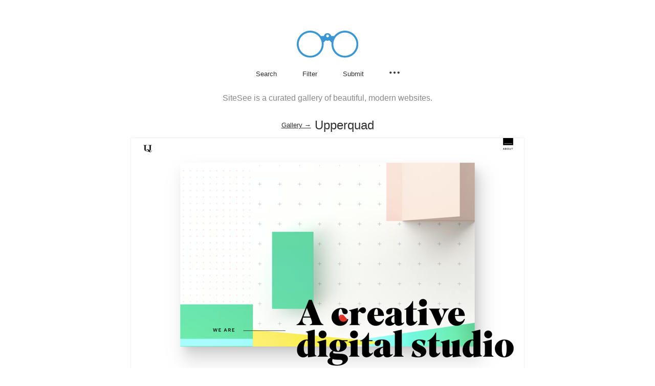

--- FILE ---
content_type: text/html; charset=utf-8
request_url: https://www.sitesee.co/sites/upperquad
body_size: 9659
content:
<!DOCTYPE html><html lang="en-us"><head><style data-styled="gpRbAR  cnAhIK cfZLME cEjReF exwfmV dvlkgI ibdyJf dyIST gdWzUn gtYMWK gTXHCm dWbgvR fmyRng hRxWRT kyqCJt bFIkYP gqUdLr iWvqlD izJPLs iqiBJV eeHtJC nxPQx ceBHGD fmDDIO bzqCbO diubwD eiaILY fqRfIo hZukBZ fwfheJ kUnFXF bUeHFh jRZeLu bcdZb bhLNZj kbgjWv BURcL jcoMzN pUmmh iWSonb gyMhKw hZLWHB bJWEbs bpLZQP hNUkql gjYoVQ fagwCo ivvLjZ hQvfYL gfbGOQ kmkgAg kcCycr hdUTBz ijQsLr ctEmhr kOwLr czLHUC eYKaEy jBXioi kLEIkm lmWItP iyIeCt fgCweI eGHPLS gitHEE hNIejg cetzr srKMO jJXkug rzHBk iqTpMP cfRhIF eknvjX iqsnHD gQCiIi gSwDRP bYKJbe kiNHYI eGyEwD ftGYvA" data-styled-version="4.2.0">
/* sc-component-id: Title__PageTitle-mcfixd-0 */
.bcdZb{text-align:center;margin-top:30px;padding:0 30px;font-size:24px;font-weight:200;display:table;margin:30px auto 0 auto;} .bcdZb .query{font-weight:200;border-bottom:2px dashed #888;} .bcdZb .remove{color:#888;position:absolute;top:-17px;right:-16px;} .bcdZb .withSearch,.bcdZb .noFilterResults{position:relative;font-weight:200;} .bcdZb .withSearch{cursor:pointer;} .bcdZb a{font-size:13px;font-weight:200;position:relative;top:-4px;-webkit-text-decoration:underline;text-decoration:underline;}
/* sc-component-id: EntryInfo__FilterTitle-xny2v8-0 */
.pUmmh{display:block;font-size:13px;margin-bottom:5px;font-weight:200;}
/* sc-component-id: EntryInfo__Text-xny2v8-1 */
.czLHUC{font-weight:200;}
/* sc-component-id: EntryInfo__TagFilters-xny2v8-2 */
.jcoMzN{padding:0;margin:0 0 15px 0;display:table;}
/* sc-component-id: EntryInfo__ShadeFilters-xny2v8-3 */
.kmkgAg{padding:0;margin:0 0 15px 0;display:table;}
/* sc-component-id: EntryInfo__SocialFilters-xny2v8-4 */
.kcCycr{padding:0;margin:0 0 15px 0;display:table;}
/* sc-component-id: EntryInfo__Social-xny2v8-5 */
.hdUTBz{display:-webkit-box !important;display:-webkit-flex !important;display:-ms-flexbox !important;display:flex !important;-webkit-align-items:center;-webkit-box-align:center;-ms-flex-align:center;align-items:center;float:left;font-size:11px;padding:3px 10px;display:block;border-radius:3px;color:#2f2f2f;border:1px solid #ddd;} .hdUTBz .EntryInfo__Text-xny2v8-1:hover{color:#888;}
/* sc-component-id: EntryInfo__SocialIcon-xny2v8-6 */
.ijQsLr{margin-right:6px;}.ctEmhr{margin-right:3px;}.kOwLr{margin-right:7px;}
/* sc-component-id: EntryInfo__FilterItem-xny2v8-7 */
.iWSonb{float:left;margin:0 10px 10px 0;} .iWSonb:last-child{margin-right:0;}
/* sc-component-id: EntryInfo__FilterLink-xny2v8-8 */
.gyMhKw{float:left;font-size:11px;font-weight:200;padding:3px 11px;display:block;border-radius:3px;color:#2f2f2f;border:1px solid #ddd;} .gyMhKw.visible{color:#fff;background-color:#eee;border-color:#eee;color:#2f2f2f;} .gyMhKw:hover{color:#888;}.hZLWHB{float:left;font-size:11px;font-weight:200;padding:3px 11px;display:block;border-radius:3px;color:#2f2f2f;border:1px solid #e6e5e5 !important;} .hZLWHB.visible{color:#fff;background-color:#e6e5e5;color:#fff !important;} .hZLWHB:hover{color:#888;}.bJWEbs{float:left;font-size:11px;font-weight:200;padding:3px 11px;display:block;border-radius:3px;color:#2f2f2f;border:1px solid #444 !important;} .bJWEbs.visible{color:#fff;background-color:#444;color:#fff !important;} .bJWEbs:hover{color:#888;}.bpLZQP{float:left;font-size:11px;font-weight:200;padding:3px 11px;display:block;border-radius:3px;color:#2f2f2f;border:1px solid #c7c7c7 !important;} .bpLZQP.visible{color:#fff;background-color:#c7c7c7;color:#fff !important;} .bpLZQP:hover{color:#888;}.hNUkql{float:left;font-size:11px;font-weight:200;padding:3px 11px;display:block;border-radius:3px;color:#2f2f2f;border:1px solid #ffde91 !important;} .hNUkql.visible{color:#fff;background-color:#ffde91;color:#fff !important;} .hNUkql:hover{color:#888;}.gjYoVQ{float:left;font-size:11px;font-weight:200;padding:3px 11px;display:block;border-radius:3px;color:#2f2f2f;border:1px solid #5c95fb !important;} .gjYoVQ.visible{color:#fff;background-color:#5c95fb;color:#fff !important;} .gjYoVQ:hover{color:#888;}.fagwCo{float:left;font-size:11px;font-weight:200;padding:3px 11px;display:block;border-radius:3px;color:#2f2f2f;border:1px solid #FFADAD !important;} .fagwCo.visible{color:#fff;background-color:#FFADAD;color:#fff !important;} .fagwCo:hover{color:#888;}.ivvLjZ{float:left;font-size:11px;font-weight:200;padding:3px 11px;display:block;border-radius:3px;color:#2f2f2f;border:1px solid #C9C1FE !important;} .ivvLjZ.visible{color:#fff;background-color:#C9C1FE;color:#fff !important;} .ivvLjZ:hover{color:#888;}.hQvfYL{float:left;font-size:11px;font-weight:200;padding:3px 11px;display:block;border-radius:3px;color:#2f2f2f;border:1px solid #ff816a !important;} .hQvfYL.visible{color:#fff;background-color:#ff816a;color:#fff !important;} .hQvfYL:hover{color:#888;}.gfbGOQ{float:left;font-size:11px;font-weight:200;padding:3px 11px;display:block;border-radius:3px;color:#2f2f2f;border:1px solid #49e4cb !important;} .gfbGOQ.visible{color:#fff;background-color:#49e4cb;color:#fff !important;} .gfbGOQ:hover{color:#888;}
/* sc-component-id: EntryInfo__Details-xny2v8-9 */
.BURcL{border:1px solid #eee;padding:15px 15px 5px 15px;border-radius:3px;margin:45px auto 0 auto;}
/* sc-component-id: Entries__EntryLink-sc-1js6mip-1 */
.eGHPLS{display:inline-block;width:100%;height:100%;background-color:#fff;border-radius:3px;}
/* sc-component-id: Entries__Screenshot-sc-1js6mip-2 */
.gitHEE{width:100%;height:auto;display:block;pointer-events:none;border:1px solid #f4f4f4;border-radius:3px;}
/* sc-component-id: Entries__Where-sc-1js6mip-3 */
.cetzr{display:none;position:absolute;margin-top:-32px;padding:10px 20px;font-size:18px;color:#fff;width:100%;text-align:center;top:50%;-webkit-transform:translateY(-50%);-ms-transform:translateY(-50%);transform:translateY(-50%);}
/* sc-component-id: Entries__LinkChoice-sc-1js6mip-4 */
.srKMO{background-color:#2f2f2f;margin:0 0.5px;width:80px;color:#fff;font-size:13px;display:none;text-align:center;padding:9px 0;font-weight:200;border-radius:3px;} .srKMO:hover{background-color:#505050;}
/* sc-component-id: Entries__Title-sc-1js6mip-5 */
.hNIejg{color:#3f3f3f;font-weight:200;font-size:13px;display:block;text-align:center;margin-top:15px;border-radius:3px;} .hNIejg:hover{color:#888;}
/* sc-component-id: Entries__AllEntries-sc-1js6mip-6 */
.iyIeCt{display:table;margin:15px auto 0 auto;width:1040px;} @media (max-width:1045px){.iyIeCt{width:100%;}} @media (min-width:1280px){.iyIeCt{width:1045px;}} @media (min-width:1580px){.iyIeCt{width:1560px;}} @media (min-width:2101px){.iyIeCt{width:2081px;}}
/* sc-component-id: Entries__Entry-sc-1js6mip-7 */
.fgCweI{width:500px;display:inline-table;margin:10px 10px 30px 10px;position:relative;} .fgCweI:hover .Entries__Screenshot-sc-1js6mip-2{opacity:0.1;} .fgCweI:hover .Entries__Where-sc-1js6mip-3{display:block;} .fgCweI:hover .Entries__LinkChoice-sc-1js6mip-4{display:inline-block;} @media (max-width:1045px){.fgCweI{width:50%;height:auto;margin:0;padding:10px 10px 30px 10px;}} @media (max-width:740px){.fgCweI{margin:10px auto 30px auto;padding:0;display:block;width:auto;height:auto;max-width:85%;max-height:auto;}}
/* sc-component-id: SubmitSiteButton__SubmitSite-gpdwrh-0 */
.jBXioi{display:table;margin:10px auto 0 auto;font-size:11px;border-bottom:1px solid #2f2f2f;cursor:pointer;} .jBXioi:hover{opacity:0.5;}
/* sc-component-id: sites__Screenshot-cieraf-0 */
.kbgjWv{margin:10px auto 0 auto;display:block;border-radius:3px;border:1px solid #eee;} @media (max-width:770px){.kbgjWv{width:100%;}} @media (max-width:741px){.kbgjWv{width:85%;}}
/* sc-component-id: sites__DetailModal-cieraf-1 */
.bhLNZj{display:table;margin:0 auto;}
/* sc-component-id: sites__SeeMore-cieraf-2 */
.kLEIkm{padding:50px 0 30px 0;margin:60px 0 60px 0;border-top:4px solid #f4f4f4;width:100%;}
/* sc-component-id: sites__SeeMoreTitle-cieraf-3 */
.lmWItP{margin:0;text-align:center;font-size:24px;font-weight:200;}
/* sc-component-id: sites__CTA-cieraf-4 */
.eYKaEy{font-size:15px;font-weight:200;text-align:center;display:table;padding:8px 30px;color:#fff;background-color:#2f2f2f;margin:30px auto 0 auto;border-radius:3px;margin:30px auto 0 auto;} .eYKaEy:hover{background-color:#505050;}
/* sc-component-id: sites__Description-cieraf-5 */
.jRZeLu{color:#888;font-size:16px;display:block;text-align:center;padding:0 30px;margin:30px auto 0 auto;}
/* sc-component-id: sc-global-2575179246 */
@font-face{font-family:'compass_rose_cpc';src:url("https://d3alngem7je9z2.cloudfront.net/assets/compassrosecpc-light-webfont.eot");src:url("https://d3alngem7je9z2.cloudfront.net/assets/compassrosecpc-light-webfont.eot?#iefix") format("embedded-opentype"),url("https://d3alngem7je9z2.cloudfront.net/assets/compassrosecpc-light-webfont.woff2") format("woff2"),url("https://d3alngem7je9z2.cloudfront.net/assets/compassrosecpc-light-webfont.woff") format("woff");font-weight:100;font-style:normal;} @font-face{font-family:'compass_rose_cpc';src:url("https://d3alngem7je9z2.cloudfront.net/assets/compassrosecpc-regular-webfont.eot");src:url("https://d3alngem7je9z2.cloudfront.net/assets/compassrosecpc-regular-webfont.eot?#iefix") format("embedded-opentype"),url("https://d3alngem7je9z2.cloudfront.net/assets/compassrosecpc-regular-webfont.woff2") format("woff2"),url("https://d3alngem7je9z2.cloudfront.net/assets/compassrosecpc-regular-webfont.woff") format("woff");font-weight:200;font-style:normal;} body{background-color:#fff !important;} *{box-sizing:border-box;margin:0;padding:0;} *,h1,h2,h3,h4,h5,h6{font-family:'compass_rose_cpc',sans-serif;font-weight:100;color:#2f2f2f;} html,body{width:100%;} body{background-color:#fff;} a{-webkit-text-decoration:none;text-decoration:none;} a,img{border:none;outline:none;} p{font-size:16px;} b{font-weight:200;} ul li{list-style:none;} button{outline:none;border:none;background:none;cursor:pointer;} input{outline:none;border-radius:0;} input:-webkit-autofill{-webkit-box-shadow:0 0 0px 1000px $uglyGray inset;-webkit-text-fill-color:#2f2f2f !important;} input[type=text],input[type=submit]{-webkit-appearance:none;-moz-appearance:none;-webkit-appearance:none;-moz-appearance:none;appearance:none;font-weight:200;} ::-webkit-input-placeholder{color:#2f2f2f;font-weight:200;} textarea:focus,input:focus{outline:none;} ::selection{color:#fff;background:#3b97d2;} body,#__next{display:-webkit-box;display:-webkit-flex;display:-ms-flexbox;display:flex;min-height:100vh;-webkit-flex-direction:column;-ms-flex-direction:column;flex-direction:column;} main{-webkit-flex:1;-ms-flex:1;flex:1;width:100%;margin:0 auto;-ms-flex:1 0 auto;}
/* sc-component-id: Header__HeaderWrap-j5kihi-0 */
.gpRbAR{width:100%;padding-top:60px;}
/* sc-component-id: Header__Logo-j5kihi-1 */
.cnAhIK{display:table;margin:0 auto;cursor:pointer;}
/* sc-component-id: Header__MenuItemButton-j5kihi-3 */
.cEjReF{font-size:13px;margin:0px 25px;color:#2f2f2f;font-weight:200;position:relative;cursor:pointer;outline:none;border:none;background:none;} @media screen and (-ms-high-contrast:active),screen and (-ms-high-contrast:none){.cEjReF{height:18px;}} .cEjReF:hover{color:#888;} @media (max-width:355px){.cEjReF{margin:0px 15px;}}.exwfmV{font-size:13px;margin:0px 25px;color:#2f2f2f;font-weight:200;position:relative;cursor:pointer;outline:none;border:none;background:none;position:relative;} @media screen and (-ms-high-contrast:active),screen and (-ms-high-contrast:none){.exwfmV{height:18px;}} .exwfmV:hover{color:#888;} @media (max-width:355px){.exwfmV{margin:0px 15px;}}.dvlkgI{font-size:13px;margin:0px 25px;color:#2f2f2f;font-weight:200;position:relative;cursor:pointer;outline:none;border:none;background:none;position:relative;display:inline-block;width:20px;} @media screen and (-ms-high-contrast:active),screen and (-ms-high-contrast:none){.dvlkgI{height:18px;}} .dvlkgI:hover{color:#888;} @media (max-width:355px){.dvlkgI{margin:0px 15px;}}
/* sc-component-id: Header__PopoverNav-j5kihi-5 */
.eiaILY{display:none;margin-top:1px;padding:15px 0;position:absolute;right:0;z-index:1;}
/* sc-component-id: Header__PopoverNavIcon-j5kihi-6 */
.ibdyJf{vertical-align:bottom;} .ibdyJf:hover .Header__PopoverIconFill-j5kihi-4{fill:#888;}
/* sc-component-id: Header__PopoverNavList-j5kihi-7 */
.fqRfIo{background-color:#fff;border:1px solid #ddd;border-radius:3px;overflow:hidden;}
/* sc-component-id: Header__PopoverNavListItem-j5kihi-8 */
.hZukBZ{text-align:left;font-size:16px;} .hZukBZ:not(:last-child){border-bottom:1px solid #ddd;}
/* sc-component-id: Header__PopoverNavLinkAnchor-j5kihi-9 */
.kUnFXF{color:#2f2f2f;width:100%;margin:0;padding:15px;display:block;text-align:left;font-size:13px;font-weight:200;cursor:pointer;} .kUnFXF:hover{color:#888;}
/* sc-component-id: Header__PopoverNavLinkButton-j5kihi-10 */
.fwfheJ{color:#2f2f2f;width:100%;margin:0;padding:15px;display:block;text-align:left;font-size:13px;font-weight:200;cursor:pointer;} .fwfheJ:hover{color:#888;}
/* sc-component-id: Header__SearchForm-j5kihi-11 */
.gdWzUn{display:none;position:absolute;width:100%;background-color:#fff;height:41px;left:0;right:0;margin:-34px auto 0 auto;border-bottom:1px solid #ddd;padding:8px 16px 0 16px;}
/* sc-component-id: Header__Filters-j5kihi-12 */
.gTXHCm{display:none;border:1px solid #ddd;background-color:#fff;margin:16px auto 0 auto;left:0;right:0;z-index:1;border-radius:3px;} @media (max-width:885px){.gTXHCm{width:95%;}} @media (max-width:800px){.gTXHCm{width:85%;}}
/* sc-component-id: Header__ShadeFilters-j5kihi-13 */
.diubwD{padding:0 0 0 10px;margin:0 auto;display:table;}
/* sc-component-id: Header__TagFilters-j5kihi-14 */
.dWbgvR{padding:10px 0 0 10px;margin:0 auto;display:table;}
/* sc-component-id: Header__FilterItem-j5kihi-15 */
.fmyRng{float:left;}
/* sc-component-id: Header__FilterLink-j5kihi-16 */
.hRxWRT{float:left;font-size:11px;font-weight:200;padding:3px 11px;display:block;margin:0 10px 10px 0;border-radius:3px;color:#2f2f2f;border:1px solid #ddd;} .hRxWRT.visible{color:#fff;background-color:#eee;border-color:#eee;color:#2f2f2f;} .hRxWRT:hover{color:#888 !important;}.kyqCJt{float:left;font-size:11px;font-weight:200;padding:3px 11px;display:block;margin:0 10px 10px 0;border-radius:3px;color:#2f2f2f;border:1px solid #444 !important;} .kyqCJt.visible{color:#fff;background-color:#444 !important;color:#fff !important;} .kyqCJt:hover{color:#888 !important;}.bFIkYP{float:left;font-size:11px;font-weight:200;padding:3px 11px;display:block;margin:0 10px 10px 0;border-radius:3px;color:#2f2f2f;border:1px solid #5c95fb !important;} .bFIkYP.visible{color:#fff;background-color:#5c95fb !important;color:#fff !important;} .bFIkYP:hover{color:#888 !important;}.gqUdLr{float:left;font-size:11px;font-weight:200;padding:3px 11px;display:block;margin:0 10px 10px 0;border-radius:3px;color:#2f2f2f;border:1px solid #d49a76 !important;} .gqUdLr.visible{color:#fff;background-color:#d49a76 !important;color:#fff !important;} .gqUdLr:hover{color:#888 !important;}.iWvqlD{float:left;font-size:11px;font-weight:200;padding:3px 11px;display:block;margin:0 10px 10px 0;border-radius:3px;color:#2f2f2f;border:1px solid #c7c7c7 !important;} .iWvqlD.visible{color:#fff;background-color:#c7c7c7 !important;color:#fff !important;} .iWvqlD:hover{color:#888 !important;}.izJPLs{float:left;font-size:11px;font-weight:200;padding:3px 11px;display:block;margin:0 10px 10px 0;border-radius:3px;color:#2f2f2f;border:1px solid #49e4cb !important;} .izJPLs.visible{color:#fff;background-color:#49e4cb !important;color:#fff !important;} .izJPLs:hover{color:#888 !important;}.iqiBJV{float:left;font-size:11px;font-weight:200;padding:3px 11px;display:block;margin:0 10px 10px 0;border-radius:3px;color:#2f2f2f;border:1px solid #F4B350 !important;} .iqiBJV.visible{color:#fff;background-color:#F4B350 !important;color:#fff !important;} .iqiBJV:hover{color:#888 !important;}.eeHtJC{float:left;font-size:11px;font-weight:200;padding:3px 11px;display:block;margin:0 10px 10px 0;border-radius:3px;color:#2f2f2f;border:1px solid #FFADAD !important;} .eeHtJC.visible{color:#fff;background-color:#FFADAD !important;color:#fff !important;} .eeHtJC:hover{color:#888 !important;}.nxPQx{float:left;font-size:11px;font-weight:200;padding:3px 11px;display:block;margin:0 10px 10px 0;border-radius:3px;color:#2f2f2f;border:1px solid #C9C1FE !important;} .nxPQx.visible{color:#fff;background-color:#C9C1FE !important;color:#fff !important;} .nxPQx:hover{color:#888 !important;}.ceBHGD{float:left;font-size:11px;font-weight:200;padding:3px 11px;display:block;margin:0 10px 10px 0;border-radius:3px;color:#2f2f2f;border:1px solid #ff816a !important;} .ceBHGD.visible{color:#fff;background-color:#ff816a !important;color:#fff !important;} .ceBHGD:hover{color:#888 !important;}.fmDDIO{float:left;font-size:11px;font-weight:200;padding:3px 11px;display:block;margin:0 10px 10px 0;border-radius:3px;color:#2f2f2f;border:1px solid #e6e5e5 !important;} .fmDDIO.visible{color:#fff;background-color:#e6e5e5 !important;color:#fff !important;} .fmDDIO:hover{color:#888 !important;}.bzqCbO{float:left;font-size:11px;font-weight:200;padding:3px 11px;display:block;margin:0 10px 10px 0;border-radius:3px;color:#2f2f2f;border:1px solid #ffde91 !important;} .bzqCbO.visible{color:#fff;background-color:#ffde91 !important;color:#fff !important;} .bzqCbO:hover{color:#888 !important;}
/* sc-component-id: Header__SearchInput-j5kihi-17 */
.gtYMWK{border:none;height:30px;font-size:13px;background:transparent;display:block;text-align:left;width:100%;text-indent:10px;}
/* sc-component-id: Header__Menu-j5kihi-18 */
.cfZLME{display:table;margin:0 auto;text-align:center;padding-top:15px;position:relative;}
/* sc-component-id: Footer__ToTop-sc-9tlv7p-0 */
.ftGYvA{position:fixed;bottom:15px;right:20px;font-size:36px;color:#ccc;display:none;} .ftGYvA:hover{color:#ddd;}
/* sc-component-id: Footer__FooterLinks-sc-9tlv7p-1 */
.rzHBk{text-align:center;display:table;margin:0 auto;} .rzHBk:last-of-type{margin-bottom:30px;}
/* sc-component-id: Footer__FooterLink-sc-9tlv7p-2 */
.cfRhIF{color:#2f2f2f;font-weight:200;font-size:12px;text-align:center;margin:0 8px;position:relative;cursor:pointer;} .cfRhIF:hover{color:#888;}
/* sc-component-id: Footer__FooterButton-sc-9tlv7p-3 */
.iqTpMP{color:#2f2f2f;font-weight:200;font-size:12px;text-align:center;margin:0 8px;position:relative;cursor:pointer;} .iqTpMP:hover{color:#888;}
/* sc-component-id: Footer__Copyright-sc-9tlv7p-4 */
.eknvjX{font-size:12px;text-align:center;padding-top:5px;color:#888;}
/* sc-component-id: Footer__Ads-sc-9tlv7p-5 */
.iqsnHD{width:100%;height:120px;border-top:4px solid #f4f4f4;-webkit-filter:grayscale(1);filter:grayscale(1);display:-webkit-box;display:-webkit-flex;display:-ms-flexbox;display:flex;-webkit-align-items:center;-webkit-box-align:center;-ms-flex-align:center;align-items:center;-webkit-box-pack:center;-webkit-justify-content:center;-ms-flex-pack:center;justify-content:center;}
/* sc-component-id: Footer__SponsoredBy-sc-9tlv7p-6 */
.gSwDRP{color:#777;font-size:12px;text-align:center;}
/* sc-component-id: Footer__SponsorLogo-sc-9tlv7p-7 */
.eGyEwD{margin:10px auto 0 auto;}
/* sc-component-id: Footer__VerticalAlign-sc-9tlv7p-8 */
.gQCiIi{width:100%;}
/* sc-component-id: Footer__LogoWrapper-sc-9tlv7p-9 */
.bYKJbe{text-align:center;}
/* sc-component-id: Footer__Item-sc-9tlv7p-10 */
.kiNHYI{font-weight:bold;margin-right:30px;color:#989898;vertical-align:baseline;} .kiNHYI:last-of-type{margin-right:0;}
/* sc-component-id: Footer__FooterWrap-sc-9tlv7p-11 */
.jJXkug{width:100%;}</style><meta charSet="utf-8" class="next-head"/><meta http-equiv="X-UA-Compatible" content="IE=edge" class="next-head"/><link rel="shortcut icon" href="https://d3alngem7je9z2.cloudfront.net/favi-64.ico" type="image/x-icon" class="next-head"/><meta name="viewport" content="width=device-width, initial-scale=1, maximum-scale=1, user-scalable=no" class="next-head"/><meta name="keywords" content="website inspiration, website design inspiration, web design gallery, web design, webdesign, inspiration, web designer, graphic design, best web designs, website design" class="next-head"/><link rel="canonical" href="https://sitesee.co" class="next-head"/><link rel="alternate" type="application/rss+xml" href="https://sitesee.co/feed" title="SiteSee" class="next-head"/><title class="next-head">Upperquad - Featured on SiteSee</title><meta name="description" content="Upperquad, featured on SiteSee - a curated gallery of beautiful, modern websites." class="next-head"/><meta property="og:locale" content="en_US" class="next-head"/><meta property="og:type" content="website" class="next-head"/><meta property="og:site_name" content="SiteSee" class="next-head"/><meta property="og:title" content="Upperquad" class="next-head"/><meta property="og:url" content="https://sitesee.co/sites/upperquad" class="next-head"/><meta property="og:image" content="https://d3alngem7je9z2.cloudfront.net/screenshots/upperquad.jpg" class="next-head"/><meta property="og:description" content="Featured on SiteSee - a curated gallery of beautiful, modern websites." class="next-head"/><meta name="twitter:card" content="summary_large_image" class="next-head"/><meta name="twitter:site" content="@siteseegallery" class="next-head"/><meta name="twitter:title" content="SiteSee" class="next-head"/><meta name="twitter:description" content="A curated gallery of beautiful, modern websites." class="next-head"/><meta name="twitter:image" content="https://d3alngem7je9z2.cloudfront.net/sitesee_banner.png" class="next-head"/><link rel="preload" href="/_next/static/development/pages/sites.js?ts=1768738799033" as="script"/><link rel="preload" href="/_next/static/development/pages/_app.js?ts=1768738799033" as="script"/><link rel="preload" href="/_next/static/runtime/webpack.js?ts=1768738799033" as="script"/><link rel="preload" href="/_next/static/runtime/main.js?ts=1768738799033" as="script"/><style data-styled="gpRbAR  cnAhIK cfZLME cEjReF exwfmV dvlkgI ibdyJf dyIST gdWzUn gtYMWK gTXHCm dWbgvR fmyRng hRxWRT kyqCJt bFIkYP gqUdLr iWvqlD izJPLs iqiBJV eeHtJC nxPQx ceBHGD fmDDIO bzqCbO diubwD eiaILY fqRfIo hZukBZ fwfheJ kUnFXF bUeHFh jRZeLu bcdZb bhLNZj kbgjWv BURcL jcoMzN pUmmh iWSonb gyMhKw hZLWHB bJWEbs bpLZQP hNUkql gjYoVQ fagwCo ivvLjZ hQvfYL gfbGOQ kmkgAg kcCycr hdUTBz ijQsLr ctEmhr kOwLr czLHUC eYKaEy jBXioi kLEIkm lmWItP iyIeCt fgCweI eGHPLS gitHEE hNIejg cetzr srKMO jJXkug rzHBk iqTpMP cfRhIF eknvjX iqsnHD gQCiIi gSwDRP bYKJbe kiNHYI eGyEwD ftGYvA" data-styled-version="4.2.0">
/* sc-component-id: Title__PageTitle-mcfixd-0 */
.bcdZb{text-align:center;margin-top:30px;padding:0 30px;font-size:24px;font-weight:200;display:table;margin:30px auto 0 auto;} .bcdZb .query{font-weight:200;border-bottom:2px dashed #888;} .bcdZb .remove{color:#888;position:absolute;top:-17px;right:-16px;} .bcdZb .withSearch,.bcdZb .noFilterResults{position:relative;font-weight:200;} .bcdZb .withSearch{cursor:pointer;} .bcdZb a{font-size:13px;font-weight:200;position:relative;top:-4px;-webkit-text-decoration:underline;text-decoration:underline;}
/* sc-component-id: EntryInfo__FilterTitle-xny2v8-0 */
.pUmmh{display:block;font-size:13px;margin-bottom:5px;font-weight:200;}
/* sc-component-id: EntryInfo__Text-xny2v8-1 */
.czLHUC{font-weight:200;}
/* sc-component-id: EntryInfo__TagFilters-xny2v8-2 */
.jcoMzN{padding:0;margin:0 0 15px 0;display:table;}
/* sc-component-id: EntryInfo__ShadeFilters-xny2v8-3 */
.kmkgAg{padding:0;margin:0 0 15px 0;display:table;}
/* sc-component-id: EntryInfo__SocialFilters-xny2v8-4 */
.kcCycr{padding:0;margin:0 0 15px 0;display:table;}
/* sc-component-id: EntryInfo__Social-xny2v8-5 */
.hdUTBz{display:-webkit-box !important;display:-webkit-flex !important;display:-ms-flexbox !important;display:flex !important;-webkit-align-items:center;-webkit-box-align:center;-ms-flex-align:center;align-items:center;float:left;font-size:11px;padding:3px 10px;display:block;border-radius:3px;color:#2f2f2f;border:1px solid #ddd;} .hdUTBz .EntryInfo__Text-xny2v8-1:hover{color:#888;}
/* sc-component-id: EntryInfo__SocialIcon-xny2v8-6 */
.ijQsLr{margin-right:6px;}.ctEmhr{margin-right:3px;}.kOwLr{margin-right:7px;}
/* sc-component-id: EntryInfo__FilterItem-xny2v8-7 */
.iWSonb{float:left;margin:0 10px 10px 0;} .iWSonb:last-child{margin-right:0;}
/* sc-component-id: EntryInfo__FilterLink-xny2v8-8 */
.gyMhKw{float:left;font-size:11px;font-weight:200;padding:3px 11px;display:block;border-radius:3px;color:#2f2f2f;border:1px solid #ddd;} .gyMhKw.visible{color:#fff;background-color:#eee;border-color:#eee;color:#2f2f2f;} .gyMhKw:hover{color:#888;}.hZLWHB{float:left;font-size:11px;font-weight:200;padding:3px 11px;display:block;border-radius:3px;color:#2f2f2f;border:1px solid #e6e5e5 !important;} .hZLWHB.visible{color:#fff;background-color:#e6e5e5;color:#fff !important;} .hZLWHB:hover{color:#888;}.bJWEbs{float:left;font-size:11px;font-weight:200;padding:3px 11px;display:block;border-radius:3px;color:#2f2f2f;border:1px solid #444 !important;} .bJWEbs.visible{color:#fff;background-color:#444;color:#fff !important;} .bJWEbs:hover{color:#888;}.bpLZQP{float:left;font-size:11px;font-weight:200;padding:3px 11px;display:block;border-radius:3px;color:#2f2f2f;border:1px solid #c7c7c7 !important;} .bpLZQP.visible{color:#fff;background-color:#c7c7c7;color:#fff !important;} .bpLZQP:hover{color:#888;}.hNUkql{float:left;font-size:11px;font-weight:200;padding:3px 11px;display:block;border-radius:3px;color:#2f2f2f;border:1px solid #ffde91 !important;} .hNUkql.visible{color:#fff;background-color:#ffde91;color:#fff !important;} .hNUkql:hover{color:#888;}.gjYoVQ{float:left;font-size:11px;font-weight:200;padding:3px 11px;display:block;border-radius:3px;color:#2f2f2f;border:1px solid #5c95fb !important;} .gjYoVQ.visible{color:#fff;background-color:#5c95fb;color:#fff !important;} .gjYoVQ:hover{color:#888;}.fagwCo{float:left;font-size:11px;font-weight:200;padding:3px 11px;display:block;border-radius:3px;color:#2f2f2f;border:1px solid #FFADAD !important;} .fagwCo.visible{color:#fff;background-color:#FFADAD;color:#fff !important;} .fagwCo:hover{color:#888;}.ivvLjZ{float:left;font-size:11px;font-weight:200;padding:3px 11px;display:block;border-radius:3px;color:#2f2f2f;border:1px solid #C9C1FE !important;} .ivvLjZ.visible{color:#fff;background-color:#C9C1FE;color:#fff !important;} .ivvLjZ:hover{color:#888;}.hQvfYL{float:left;font-size:11px;font-weight:200;padding:3px 11px;display:block;border-radius:3px;color:#2f2f2f;border:1px solid #ff816a !important;} .hQvfYL.visible{color:#fff;background-color:#ff816a;color:#fff !important;} .hQvfYL:hover{color:#888;}.gfbGOQ{float:left;font-size:11px;font-weight:200;padding:3px 11px;display:block;border-radius:3px;color:#2f2f2f;border:1px solid #49e4cb !important;} .gfbGOQ.visible{color:#fff;background-color:#49e4cb;color:#fff !important;} .gfbGOQ:hover{color:#888;}
/* sc-component-id: EntryInfo__Details-xny2v8-9 */
.BURcL{border:1px solid #eee;padding:15px 15px 5px 15px;border-radius:3px;margin:45px auto 0 auto;}
/* sc-component-id: Entries__EntryLink-sc-1js6mip-1 */
.eGHPLS{display:inline-block;width:100%;height:100%;background-color:#fff;border-radius:3px;}
/* sc-component-id: Entries__Screenshot-sc-1js6mip-2 */
.gitHEE{width:100%;height:auto;display:block;pointer-events:none;border:1px solid #f4f4f4;border-radius:3px;}
/* sc-component-id: Entries__Where-sc-1js6mip-3 */
.cetzr{display:none;position:absolute;margin-top:-32px;padding:10px 20px;font-size:18px;color:#fff;width:100%;text-align:center;top:50%;-webkit-transform:translateY(-50%);-ms-transform:translateY(-50%);transform:translateY(-50%);}
/* sc-component-id: Entries__LinkChoice-sc-1js6mip-4 */
.srKMO{background-color:#2f2f2f;margin:0 0.5px;width:80px;color:#fff;font-size:13px;display:none;text-align:center;padding:9px 0;font-weight:200;border-radius:3px;} .srKMO:hover{background-color:#505050;}
/* sc-component-id: Entries__Title-sc-1js6mip-5 */
.hNIejg{color:#3f3f3f;font-weight:200;font-size:13px;display:block;text-align:center;margin-top:15px;border-radius:3px;} .hNIejg:hover{color:#888;}
/* sc-component-id: Entries__AllEntries-sc-1js6mip-6 */
.iyIeCt{display:table;margin:15px auto 0 auto;width:1040px;} @media (max-width:1045px){.iyIeCt{width:100%;}} @media (min-width:1280px){.iyIeCt{width:1045px;}} @media (min-width:1580px){.iyIeCt{width:1560px;}} @media (min-width:2101px){.iyIeCt{width:2081px;}}
/* sc-component-id: Entries__Entry-sc-1js6mip-7 */
.fgCweI{width:500px;display:inline-table;margin:10px 10px 30px 10px;position:relative;} .fgCweI:hover .Entries__Screenshot-sc-1js6mip-2{opacity:0.1;} .fgCweI:hover .Entries__Where-sc-1js6mip-3{display:block;} .fgCweI:hover .Entries__LinkChoice-sc-1js6mip-4{display:inline-block;} @media (max-width:1045px){.fgCweI{width:50%;height:auto;margin:0;padding:10px 10px 30px 10px;}} @media (max-width:740px){.fgCweI{margin:10px auto 30px auto;padding:0;display:block;width:auto;height:auto;max-width:85%;max-height:auto;}}
/* sc-component-id: SubmitSiteButton__SubmitSite-gpdwrh-0 */
.jBXioi{display:table;margin:10px auto 0 auto;font-size:11px;border-bottom:1px solid #2f2f2f;cursor:pointer;} .jBXioi:hover{opacity:0.5;}
/* sc-component-id: sites__Screenshot-cieraf-0 */
.kbgjWv{margin:10px auto 0 auto;display:block;border-radius:3px;border:1px solid #eee;} @media (max-width:770px){.kbgjWv{width:100%;}} @media (max-width:741px){.kbgjWv{width:85%;}}
/* sc-component-id: sites__DetailModal-cieraf-1 */
.bhLNZj{display:table;margin:0 auto;}
/* sc-component-id: sites__SeeMore-cieraf-2 */
.kLEIkm{padding:50px 0 30px 0;margin:60px 0 60px 0;border-top:4px solid #f4f4f4;width:100%;}
/* sc-component-id: sites__SeeMoreTitle-cieraf-3 */
.lmWItP{margin:0;text-align:center;font-size:24px;font-weight:200;}
/* sc-component-id: sites__CTA-cieraf-4 */
.eYKaEy{font-size:15px;font-weight:200;text-align:center;display:table;padding:8px 30px;color:#fff;background-color:#2f2f2f;margin:30px auto 0 auto;border-radius:3px;margin:30px auto 0 auto;} .eYKaEy:hover{background-color:#505050;}
/* sc-component-id: sites__Description-cieraf-5 */
.jRZeLu{color:#888;font-size:16px;display:block;text-align:center;padding:0 30px;margin:30px auto 0 auto;}
/* sc-component-id: sc-global-2575179246 */
@font-face{font-family:'compass_rose_cpc';src:url("https://d3alngem7je9z2.cloudfront.net/assets/compassrosecpc-light-webfont.eot");src:url("https://d3alngem7je9z2.cloudfront.net/assets/compassrosecpc-light-webfont.eot?#iefix") format("embedded-opentype"),url("https://d3alngem7je9z2.cloudfront.net/assets/compassrosecpc-light-webfont.woff2") format("woff2"),url("https://d3alngem7je9z2.cloudfront.net/assets/compassrosecpc-light-webfont.woff") format("woff");font-weight:100;font-style:normal;} @font-face{font-family:'compass_rose_cpc';src:url("https://d3alngem7je9z2.cloudfront.net/assets/compassrosecpc-regular-webfont.eot");src:url("https://d3alngem7je9z2.cloudfront.net/assets/compassrosecpc-regular-webfont.eot?#iefix") format("embedded-opentype"),url("https://d3alngem7je9z2.cloudfront.net/assets/compassrosecpc-regular-webfont.woff2") format("woff2"),url("https://d3alngem7je9z2.cloudfront.net/assets/compassrosecpc-regular-webfont.woff") format("woff");font-weight:200;font-style:normal;} body{background-color:#fff !important;} *{box-sizing:border-box;margin:0;padding:0;} *,h1,h2,h3,h4,h5,h6{font-family:'compass_rose_cpc',sans-serif;font-weight:100;color:#2f2f2f;} html,body{width:100%;} body{background-color:#fff;} a{-webkit-text-decoration:none;text-decoration:none;} a,img{border:none;outline:none;} p{font-size:16px;} b{font-weight:200;} ul li{list-style:none;} button{outline:none;border:none;background:none;cursor:pointer;} input{outline:none;border-radius:0;} input:-webkit-autofill{-webkit-box-shadow:0 0 0px 1000px $uglyGray inset;-webkit-text-fill-color:#2f2f2f !important;} input[type=text],input[type=submit]{-webkit-appearance:none;-moz-appearance:none;-webkit-appearance:none;-moz-appearance:none;appearance:none;font-weight:200;} ::-webkit-input-placeholder{color:#2f2f2f;font-weight:200;} textarea:focus,input:focus{outline:none;} ::selection{color:#fff;background:#3b97d2;} body,#__next{display:-webkit-box;display:-webkit-flex;display:-ms-flexbox;display:flex;min-height:100vh;-webkit-flex-direction:column;-ms-flex-direction:column;flex-direction:column;} main{-webkit-flex:1;-ms-flex:1;flex:1;width:100%;margin:0 auto;-ms-flex:1 0 auto;}
/* sc-component-id: Header__HeaderWrap-j5kihi-0 */
.gpRbAR{width:100%;padding-top:60px;}
/* sc-component-id: Header__Logo-j5kihi-1 */
.cnAhIK{display:table;margin:0 auto;cursor:pointer;}
/* sc-component-id: Header__MenuItemButton-j5kihi-3 */
.cEjReF{font-size:13px;margin:0px 25px;color:#2f2f2f;font-weight:200;position:relative;cursor:pointer;outline:none;border:none;background:none;} @media screen and (-ms-high-contrast:active),screen and (-ms-high-contrast:none){.cEjReF{height:18px;}} .cEjReF:hover{color:#888;} @media (max-width:355px){.cEjReF{margin:0px 15px;}}.exwfmV{font-size:13px;margin:0px 25px;color:#2f2f2f;font-weight:200;position:relative;cursor:pointer;outline:none;border:none;background:none;position:relative;} @media screen and (-ms-high-contrast:active),screen and (-ms-high-contrast:none){.exwfmV{height:18px;}} .exwfmV:hover{color:#888;} @media (max-width:355px){.exwfmV{margin:0px 15px;}}.dvlkgI{font-size:13px;margin:0px 25px;color:#2f2f2f;font-weight:200;position:relative;cursor:pointer;outline:none;border:none;background:none;position:relative;display:inline-block;width:20px;} @media screen and (-ms-high-contrast:active),screen and (-ms-high-contrast:none){.dvlkgI{height:18px;}} .dvlkgI:hover{color:#888;} @media (max-width:355px){.dvlkgI{margin:0px 15px;}}
/* sc-component-id: Header__PopoverNav-j5kihi-5 */
.eiaILY{display:none;margin-top:1px;padding:15px 0;position:absolute;right:0;z-index:1;}
/* sc-component-id: Header__PopoverNavIcon-j5kihi-6 */
.ibdyJf{vertical-align:bottom;} .ibdyJf:hover .Header__PopoverIconFill-j5kihi-4{fill:#888;}
/* sc-component-id: Header__PopoverNavList-j5kihi-7 */
.fqRfIo{background-color:#fff;border:1px solid #ddd;border-radius:3px;overflow:hidden;}
/* sc-component-id: Header__PopoverNavListItem-j5kihi-8 */
.hZukBZ{text-align:left;font-size:16px;} .hZukBZ:not(:last-child){border-bottom:1px solid #ddd;}
/* sc-component-id: Header__PopoverNavLinkAnchor-j5kihi-9 */
.kUnFXF{color:#2f2f2f;width:100%;margin:0;padding:15px;display:block;text-align:left;font-size:13px;font-weight:200;cursor:pointer;} .kUnFXF:hover{color:#888;}
/* sc-component-id: Header__PopoverNavLinkButton-j5kihi-10 */
.fwfheJ{color:#2f2f2f;width:100%;margin:0;padding:15px;display:block;text-align:left;font-size:13px;font-weight:200;cursor:pointer;} .fwfheJ:hover{color:#888;}
/* sc-component-id: Header__SearchForm-j5kihi-11 */
.gdWzUn{display:none;position:absolute;width:100%;background-color:#fff;height:41px;left:0;right:0;margin:-34px auto 0 auto;border-bottom:1px solid #ddd;padding:8px 16px 0 16px;}
/* sc-component-id: Header__Filters-j5kihi-12 */
.gTXHCm{display:none;border:1px solid #ddd;background-color:#fff;margin:16px auto 0 auto;left:0;right:0;z-index:1;border-radius:3px;} @media (max-width:885px){.gTXHCm{width:95%;}} @media (max-width:800px){.gTXHCm{width:85%;}}
/* sc-component-id: Header__ShadeFilters-j5kihi-13 */
.diubwD{padding:0 0 0 10px;margin:0 auto;display:table;}
/* sc-component-id: Header__TagFilters-j5kihi-14 */
.dWbgvR{padding:10px 0 0 10px;margin:0 auto;display:table;}
/* sc-component-id: Header__FilterItem-j5kihi-15 */
.fmyRng{float:left;}
/* sc-component-id: Header__FilterLink-j5kihi-16 */
.hRxWRT{float:left;font-size:11px;font-weight:200;padding:3px 11px;display:block;margin:0 10px 10px 0;border-radius:3px;color:#2f2f2f;border:1px solid #ddd;} .hRxWRT.visible{color:#fff;background-color:#eee;border-color:#eee;color:#2f2f2f;} .hRxWRT:hover{color:#888 !important;}.kyqCJt{float:left;font-size:11px;font-weight:200;padding:3px 11px;display:block;margin:0 10px 10px 0;border-radius:3px;color:#2f2f2f;border:1px solid #444 !important;} .kyqCJt.visible{color:#fff;background-color:#444 !important;color:#fff !important;} .kyqCJt:hover{color:#888 !important;}.bFIkYP{float:left;font-size:11px;font-weight:200;padding:3px 11px;display:block;margin:0 10px 10px 0;border-radius:3px;color:#2f2f2f;border:1px solid #5c95fb !important;} .bFIkYP.visible{color:#fff;background-color:#5c95fb !important;color:#fff !important;} .bFIkYP:hover{color:#888 !important;}.gqUdLr{float:left;font-size:11px;font-weight:200;padding:3px 11px;display:block;margin:0 10px 10px 0;border-radius:3px;color:#2f2f2f;border:1px solid #d49a76 !important;} .gqUdLr.visible{color:#fff;background-color:#d49a76 !important;color:#fff !important;} .gqUdLr:hover{color:#888 !important;}.iWvqlD{float:left;font-size:11px;font-weight:200;padding:3px 11px;display:block;margin:0 10px 10px 0;border-radius:3px;color:#2f2f2f;border:1px solid #c7c7c7 !important;} .iWvqlD.visible{color:#fff;background-color:#c7c7c7 !important;color:#fff !important;} .iWvqlD:hover{color:#888 !important;}.izJPLs{float:left;font-size:11px;font-weight:200;padding:3px 11px;display:block;margin:0 10px 10px 0;border-radius:3px;color:#2f2f2f;border:1px solid #49e4cb !important;} .izJPLs.visible{color:#fff;background-color:#49e4cb !important;color:#fff !important;} .izJPLs:hover{color:#888 !important;}.iqiBJV{float:left;font-size:11px;font-weight:200;padding:3px 11px;display:block;margin:0 10px 10px 0;border-radius:3px;color:#2f2f2f;border:1px solid #F4B350 !important;} .iqiBJV.visible{color:#fff;background-color:#F4B350 !important;color:#fff !important;} .iqiBJV:hover{color:#888 !important;}.eeHtJC{float:left;font-size:11px;font-weight:200;padding:3px 11px;display:block;margin:0 10px 10px 0;border-radius:3px;color:#2f2f2f;border:1px solid #FFADAD !important;} .eeHtJC.visible{color:#fff;background-color:#FFADAD !important;color:#fff !important;} .eeHtJC:hover{color:#888 !important;}.nxPQx{float:left;font-size:11px;font-weight:200;padding:3px 11px;display:block;margin:0 10px 10px 0;border-radius:3px;color:#2f2f2f;border:1px solid #C9C1FE !important;} .nxPQx.visible{color:#fff;background-color:#C9C1FE !important;color:#fff !important;} .nxPQx:hover{color:#888 !important;}.ceBHGD{float:left;font-size:11px;font-weight:200;padding:3px 11px;display:block;margin:0 10px 10px 0;border-radius:3px;color:#2f2f2f;border:1px solid #ff816a !important;} .ceBHGD.visible{color:#fff;background-color:#ff816a !important;color:#fff !important;} .ceBHGD:hover{color:#888 !important;}.fmDDIO{float:left;font-size:11px;font-weight:200;padding:3px 11px;display:block;margin:0 10px 10px 0;border-radius:3px;color:#2f2f2f;border:1px solid #e6e5e5 !important;} .fmDDIO.visible{color:#fff;background-color:#e6e5e5 !important;color:#fff !important;} .fmDDIO:hover{color:#888 !important;}.bzqCbO{float:left;font-size:11px;font-weight:200;padding:3px 11px;display:block;margin:0 10px 10px 0;border-radius:3px;color:#2f2f2f;border:1px solid #ffde91 !important;} .bzqCbO.visible{color:#fff;background-color:#ffde91 !important;color:#fff !important;} .bzqCbO:hover{color:#888 !important;}
/* sc-component-id: Header__SearchInput-j5kihi-17 */
.gtYMWK{border:none;height:30px;font-size:13px;background:transparent;display:block;text-align:left;width:100%;text-indent:10px;}
/* sc-component-id: Header__Menu-j5kihi-18 */
.cfZLME{display:table;margin:0 auto;text-align:center;padding-top:15px;position:relative;}
/* sc-component-id: Footer__ToTop-sc-9tlv7p-0 */
.ftGYvA{position:fixed;bottom:15px;right:20px;font-size:36px;color:#ccc;display:none;} .ftGYvA:hover{color:#ddd;}
/* sc-component-id: Footer__FooterLinks-sc-9tlv7p-1 */
.rzHBk{text-align:center;display:table;margin:0 auto;} .rzHBk:last-of-type{margin-bottom:30px;}
/* sc-component-id: Footer__FooterLink-sc-9tlv7p-2 */
.cfRhIF{color:#2f2f2f;font-weight:200;font-size:12px;text-align:center;margin:0 8px;position:relative;cursor:pointer;} .cfRhIF:hover{color:#888;}
/* sc-component-id: Footer__FooterButton-sc-9tlv7p-3 */
.iqTpMP{color:#2f2f2f;font-weight:200;font-size:12px;text-align:center;margin:0 8px;position:relative;cursor:pointer;} .iqTpMP:hover{color:#888;}
/* sc-component-id: Footer__Copyright-sc-9tlv7p-4 */
.eknvjX{font-size:12px;text-align:center;padding-top:5px;color:#888;}
/* sc-component-id: Footer__Ads-sc-9tlv7p-5 */
.iqsnHD{width:100%;height:120px;border-top:4px solid #f4f4f4;-webkit-filter:grayscale(1);filter:grayscale(1);display:-webkit-box;display:-webkit-flex;display:-ms-flexbox;display:flex;-webkit-align-items:center;-webkit-box-align:center;-ms-flex-align:center;align-items:center;-webkit-box-pack:center;-webkit-justify-content:center;-ms-flex-pack:center;justify-content:center;}
/* sc-component-id: Footer__SponsoredBy-sc-9tlv7p-6 */
.gSwDRP{color:#777;font-size:12px;text-align:center;}
/* sc-component-id: Footer__SponsorLogo-sc-9tlv7p-7 */
.eGyEwD{margin:10px auto 0 auto;}
/* sc-component-id: Footer__VerticalAlign-sc-9tlv7p-8 */
.gQCiIi{width:100%;}
/* sc-component-id: Footer__LogoWrapper-sc-9tlv7p-9 */
.bYKJbe{text-align:center;}
/* sc-component-id: Footer__Item-sc-9tlv7p-10 */
.kiNHYI{font-weight:bold;margin-right:30px;color:#989898;vertical-align:baseline;} .kiNHYI:last-of-type{margin-right:0;}
/* sc-component-id: Footer__FooterWrap-sc-9tlv7p-11 */
.jJXkug{width:100%;}</style></head><body><div id="__next"><header class="Header__HeaderWrap-j5kihi-0 gpRbAR"><a href="/" class="Header__Logo-j5kihi-1 cnAhIK"><img src="https://d3alngem7je9z2.cloudfront.net/sitesee.svg" height="53" alt="SiteSee logo"/></a><nav class="Header__Menu-j5kihi-18 cfZLME"><button id="search" class="Header__MenuItemButton-j5kihi-3 cEjReF">Search</button><button class="Header__MenuItemButton-j5kihi-3 exwfmV">Filter</button><button id="submit" class="Header__MenuItemButton-j5kihi-3 cEjReF">Submit</button><button aria-label="Secondary navigation" class="Header__MenuItemButton-j5kihi-3 dvlkgI"><svg class="nav-icon Header__PopoverNavIcon-j5kihi-6 ibdyJf" x="0px" y="0px" viewBox="-87 66 14 14" enable-background="new -87 66 14 14"><path class="icon-fill Header__PopoverIconFill-j5kihi-4 dyIST" fill="#3f3f3f" d="M-83.9,73c0,0.8-0.7,1.5-1.5,1.5s-1.5-0.7-1.5-1.5s0.7-1.5,1.5-1.5S-83.9,72.2-83.9,73z M-74.6,71.5  c-0.8,0-1.5,0.7-1.5,1.5s0.7,1.5,1.5,1.5s1.5-0.7,1.5-1.5S-73.8,71.5-74.6,71.5z M-80,71.5c-0.8,0-1.5,0.7-1.5,1.5s0.7,1.5,1.5,1.5  s1.5-0.7,1.5-1.5S-79.2,71.5-80,71.5z"></path></svg></button><form id="searchForm" action="/" autoComplete="off" class="Header__SearchForm-j5kihi-11 gdWzUn"><input type="text" placeholder="Search for a site…" name="search" autoComplete="off" maxLength="60" class="Header__SearchInput-j5kihi-17 gtYMWK"/></form><div aria-label="Filters" id="filters" class="Header__Filters-j5kihi-12 gTXHCm"><ul class="Header__TagFilters-j5kihi-14 dWbgvR"><li class="Header__FilterItem-j5kihi-15 fmyRng"><a href="/?tag=agency" class="Header__FilterLink-j5kihi-16 hRxWRT">agency</a></li><li class="Header__FilterItem-j5kihi-15 fmyRng"><a href="/?tag=app" class="Header__FilterLink-j5kihi-16 hRxWRT">app</a></li><li class="Header__FilterItem-j5kihi-15 fmyRng"><a href="/?tag=blog" class="Header__FilterLink-j5kihi-16 hRxWRT">blog</a></li><li class="Header__FilterItem-j5kihi-15 fmyRng"><a href="/?tag=ecommerce" class="Header__FilterLink-j5kihi-16 hRxWRT">ecommerce</a></li><li class="Header__FilterItem-j5kihi-15 fmyRng"><a href="/?tag=event" class="Header__FilterLink-j5kihi-16 hRxWRT">event</a></li><li class="Header__FilterItem-j5kihi-15 fmyRng"><a href="/?tag=informational" class="Header__FilterLink-j5kihi-16 hRxWRT">informational</a></li><li class="Header__FilterItem-j5kihi-15 fmyRng"><a href="/?tag=personal" class="Header__FilterLink-j5kihi-16 hRxWRT">personal</a></li><li class="Header__FilterItem-j5kihi-15 fmyRng"><a href="/?tag=portfolio" class="Header__FilterLink-j5kihi-16 hRxWRT">portfolio</a></li><li class="Header__FilterItem-j5kihi-15 fmyRng"><a href="/?tag=product" class="Header__FilterLink-j5kihi-16 hRxWRT">product</a></li><li class="Header__FilterItem-j5kihi-15 fmyRng"><a href="/?tag=resource" class="Header__FilterLink-j5kihi-16 hRxWRT">resource</a></li><li class="Header__FilterItem-j5kihi-15 fmyRng"><a href="/?tag=service" class="Header__FilterLink-j5kihi-16 hRxWRT">service</a></li></ul><ul class="Header__ShadeFilters-j5kihi-13 diubwD"><li class="Header__FilterItem-j5kihi-15 fmyRng"><a href="/?shade=black" class="Header__FilterLink-j5kihi-16 kyqCJt">black</a></li><li class="Header__FilterItem-j5kihi-15 fmyRng"><a href="/?shade=blue" class="Header__FilterLink-j5kihi-16 bFIkYP">blue</a></li><li class="Header__FilterItem-j5kihi-15 fmyRng"><a href="/?shade=brown" class="Header__FilterLink-j5kihi-16 gqUdLr">brown</a></li><li class="Header__FilterItem-j5kihi-15 fmyRng"><a href="/?shade=gray" class="Header__FilterLink-j5kihi-16 iWvqlD">gray</a></li><li class="Header__FilterItem-j5kihi-15 fmyRng"><a href="/?shade=green" class="Header__FilterLink-j5kihi-16 izJPLs">green</a></li><li class="Header__FilterItem-j5kihi-15 fmyRng"><a href="/?shade=orange" class="Header__FilterLink-j5kihi-16 iqiBJV">orange</a></li><li class="Header__FilterItem-j5kihi-15 fmyRng"><a href="/?shade=pink" class="Header__FilterLink-j5kihi-16 eeHtJC">pink</a></li><li class="Header__FilterItem-j5kihi-15 fmyRng"><a href="/?shade=purple" class="Header__FilterLink-j5kihi-16 nxPQx">purple</a></li><li class="Header__FilterItem-j5kihi-15 fmyRng"><a href="/?shade=red" class="Header__FilterLink-j5kihi-16 ceBHGD">red</a></li><li class="Header__FilterItem-j5kihi-15 fmyRng"><a href="/?shade=white" class="Header__FilterLink-j5kihi-16 fmDDIO">white</a></li><li class="Header__FilterItem-j5kihi-15 fmyRng"><a href="/?shade=yellow" class="Header__FilterLink-j5kihi-16 bzqCbO">yellow</a></li></ul></div><div class="Header__PopoverNav-j5kihi-5 eiaILY"><ul aria-label="Secondary navigation" class="Header__PopoverNavList-j5kihi-7 fqRfIo"><li class="Header__PopoverNavListItem-j5kihi-8 hZukBZ"><button class="Header__PopoverNavLinkButton-j5kihi-10 fwfheJ">Newsletter</button></li><li class="Header__PopoverNavListItem-j5kihi-8 hZukBZ"><a href="https://chrome.google.com/webstore/detail/sitesee-web-design-inspir/hnpkjoifldafgenlhognhkfjbpglbmmp" target="_blank" rel="noopener noreferrer" class="Header__PopoverNavLinkAnchor-j5kihi-9 kUnFXF">Chrome Extension</a></li><li class="Header__PopoverNavListItem-j5kihi-8 hZukBZ"><a href="https://twitter.com/siteseegallery" target="_blank" rel="noopener noreferrer" class="Header__PopoverNavLinkAnchor-j5kihi-9 kUnFXF">Twitter</a></li><li class="Header__PopoverNavListItem-j5kihi-8 hZukBZ"><button class="Header__PopoverNavLinkButton-j5kihi-10 fwfheJ">Dark mode</button></li></ul></div></nav></header><main><div class="sites__Wrapper-cieraf-6 bUeHFh"><span class="sites__Description-cieraf-5 jRZeLu">SiteSee is a curated gallery of beautiful, modern websites.</span><div><h1 class="Title__PageTitle-mcfixd-0 bcdZb"><a class="breadcrumb" aria-label="Gallery" href="/">Gallery →</a> Upperquad</h1></div><div class="sites__DetailModal-cieraf-1 bhLNZj"><img src="https://d3alngem7je9z2.cloudfront.net/screenshots/upperquad.jpg" alt="Screenshot" class="sites__Screenshot-cieraf-0 kbgjWv"/><div class="EntryInfo__Details-xny2v8-9 BURcL"><ul aria-label="Tag filters" class="EntryInfo__TagFilters-xny2v8-2 jcoMzN"><li aria-label="Tags title" class="EntryInfo__FilterTitle-xny2v8-0 pUmmh">Tags</li> <li class="EntryInfo__FilterItem-xny2v8-7 iWSonb"><a href="/?tags=agency" class="EntryInfo__FilterLink-xny2v8-8 gyMhKw">agency</a></li><li class="EntryInfo__FilterItem-xny2v8-7 iWSonb"><a href="/?tags=portfolio" class="EntryInfo__FilterLink-xny2v8-8 gyMhKw">portfolio</a></li></ul><ul aria-label="Shade filters" class="EntryInfo__ShadeFilters-xny2v8-3 kmkgAg"><li aria-label="Shades title" class="EntryInfo__FilterTitle-xny2v8-0 pUmmh">Shades</li> <li class="EntryInfo__FilterItem-xny2v8-7 iWSonb"><a href="/?shades=white" class="EntryInfo__FilterLink-xny2v8-8 hZLWHB">white</a></li><li class="EntryInfo__FilterItem-xny2v8-7 iWSonb"><a href="/?shades=black" class="EntryInfo__FilterLink-xny2v8-8 bJWEbs">black</a></li><li class="EntryInfo__FilterItem-xny2v8-7 iWSonb"><a href="/?shades=gray" class="EntryInfo__FilterLink-xny2v8-8 bpLZQP">gray</a></li><li class="EntryInfo__FilterItem-xny2v8-7 iWSonb"><a href="/?shades=yellow" class="EntryInfo__FilterLink-xny2v8-8 hNUkql">yellow</a></li><li class="EntryInfo__FilterItem-xny2v8-7 iWSonb"><a href="/?shades=blue" class="EntryInfo__FilterLink-xny2v8-8 gjYoVQ">blue</a></li><li class="EntryInfo__FilterItem-xny2v8-7 iWSonb"><a href="/?shades=pink" class="EntryInfo__FilterLink-xny2v8-8 fagwCo">pink</a></li><li class="EntryInfo__FilterItem-xny2v8-7 iWSonb"><a href="/?shades=purple" class="EntryInfo__FilterLink-xny2v8-8 ivvLjZ">purple</a></li><li class="EntryInfo__FilterItem-xny2v8-7 iWSonb"><a href="/?shades=red" class="EntryInfo__FilterLink-xny2v8-8 hQvfYL">red</a></li><li class="EntryInfo__FilterItem-xny2v8-7 iWSonb"><a href="/?shades=green" class="EntryInfo__FilterLink-xny2v8-8 gfbGOQ">green</a></li></ul><ul aria-label="Social sharing links" class="EntryInfo__SocialFilters-xny2v8-4 kcCycr"><li aria-label="Share title" class="EntryInfo__FilterTitle-xny2v8-0 pUmmh">Share</li><li class="EntryInfo__FilterItem-xny2v8-7 iWSonb"><a href="https://twitter.com/intent/tweet?source=webclient&amp;amp;text=https://sitesee.co//sites/upperquad" class="EntryInfo__Social-xny2v8-5 hdUTBz"><svg xmlns="http://www.w3.org/2000/svg" height="15" viewBox="0 0 24 24" class="EntryInfo__SocialIcon-xny2v8-6 ijQsLr"><path d="M24 4.557c-.883.392-1.832.656-2.828.775 1.017-.609 1.798-1.574 2.165-2.724-.951.564-2.005.974-3.127 1.195-.897-.957-2.178-1.555-3.594-1.555-3.179 0-5.515 2.966-4.797 6.045-4.091-.205-7.719-2.165-10.148-5.144-1.29 2.213-.669 5.108 1.523 6.574-.806-.026-1.566-.247-2.229-.616-.054 2.281 1.581 4.415 3.949 4.89-.693.188-1.452.232-2.224.084.626 1.956 2.444 3.379 4.6 3.419-2.07 1.623-4.678 2.348-7.29 2.04 2.179 1.397 4.768 2.212 7.548 2.212 9.142 0 14.307-7.721 13.995-14.646.962-.695 1.797-1.562 2.457-2.549z"></path></svg> <span class="EntryInfo__Text-xny2v8-1 czLHUC">Twitter</span></a></li><li class="EntryInfo__FilterItem-xny2v8-7 iWSonb"><a href="http://www.facebook.com/sharer.php?u=https://sitesee.co//sites/upperquad" class="EntryInfo__Social-xny2v8-5 hdUTBz"><svg xmlns="http://www.w3.org/2000/svg" height="15" viewBox="0 0 24 24" class="EntryInfo__SocialIcon-xny2v8-6 ctEmhr"><path d="M9 8h-3v4h3v12h5v-12h3.642l.358-4h-4v-1.667c0-.955.192-1.333 1.115-1.333h2.885v-5h-3.808c-3.596 0-5.192 1.583-5.192 4.615v3.385z"></path></svg> <span class="EntryInfo__Text-xny2v8-1 czLHUC">Facebook</span></a></li><li class="EntryInfo__FilterItem-xny2v8-7 iWSonb"><a href="http://pinterest.com/pin/create/button/?url=https://sitesee.co//sites/upperquad" class="EntryInfo__Social-xny2v8-5 hdUTBz"><svg xmlns="http://www.w3.org/2000/svg" height="15" viewBox="0 0 24 24" class="EntryInfo__SocialIcon-xny2v8-6 kOwLr"><path d="M12 0c-6.627 0-12 5.372-12 12 0 5.084 3.163 9.426 7.627 11.174-.105-.949-.2-2.405.042-3.441.218-.937 1.407-5.965 1.407-5.965s-.359-.719-.359-1.782c0-1.668.967-2.914 2.171-2.914 1.023 0 1.518.769 1.518 1.69 0 1.029-.655 2.568-.994 3.995-.283 1.194.599 2.169 1.777 2.169 2.133 0 3.772-2.249 3.772-5.495 0-2.873-2.064-4.882-5.012-4.882-3.414 0-5.418 2.561-5.418 5.207 0 1.031.397 2.138.893 2.738.098.119.112.224.083.345l-.333 1.36c-.053.22-.174.267-.402.161-1.499-.698-2.436-2.889-2.436-4.649 0-3.785 2.75-7.262 7.929-7.262 4.163 0 7.398 2.967 7.398 6.931 0 4.136-2.607 7.464-6.227 7.464-1.216 0-2.359-.631-2.75-1.378l-.748 2.853c-.271 1.043-1.002 2.35-1.492 3.146 1.124.347 2.317.535 3.554.535 6.627 0 12-5.373 12-12 0-6.628-5.373-12-12-12z" fill-rule="evenodd" clip-rule="evenodd"></path></svg> <span class="EntryInfo__Text-xny2v8-1 czLHUC">Pinterest</span></a></li><li class="EntryInfo__FilterItem-xny2v8-7 iWSonb"><a href="mailto:?subject=Upperquad%20-%20featured%20on%20SiteSee&amp;body=I%20thought%20you%20might%20like%20this%20site:%20https://sitesee.co//sites/upperquad" class="EntryInfo__Social-xny2v8-5 hdUTBz"><svg xmlns="http://www.w3.org/2000/svg" height="15" viewBox="0 0 24 24" class="EntryInfo__SocialIcon-xny2v8-6 ijQsLr"><path d="M0 3v18h24v-18h-24zm21.518 2l-9.518 7.713-9.518-7.713h19.036zm-19.518 14v-11.817l10 8.104 10-8.104v11.817h-20z"></path></svg> <span class="EntryInfo__Text-xny2v8-1 czLHUC">Email</span></a></li></ul></div><a href="https://www.upperquad.com" target="_blank" aria-label="upperquad.com" rel="noopener noreferrer" class="sites__CTA-cieraf-4 eYKaEy">upperquad.com<!-- --> →</a><button class="SubmitSiteButton__SubmitSite-gpdwrh-0 jBXioi">Want to submit a site?</button></div><div class="sites__SeeMore-cieraf-2 kLEIkm"><h1 class="sites__SeeMoreTitle-cieraf-3 lmWItP">More inspiration from SiteSee</h1><section class="Entries__AllEntries-sc-1js6mip-6 iyIeCt"><div class="Entries__Entry-sc-1js6mip-7 fgCweI"><a href="http://humanastudio.com" target="_blank" rel="noopener noreferrer" class="Entries__EntryLink-sc-1js6mip-1 eGHPLS"><img src="https://d3alngem7je9z2.cloudfront.net/screenshots/humana.jpg" alt="Screenshot of Humana" class="Entries__Screenshot-sc-1js6mip-2 gitHEE"/></a><a href="/sites?slug=/sites/humana"><span class="Entries__Title-sc-1js6mip-5 hNIejg">Humana</span></a><span class="Entries__Where-sc-1js6mip-3 cetzr"><a href="/sites/humana" class="Entries__LinkChoice-sc-1js6mip-4 srKMO">Details</a><a href="http://humanastudio.com" target="_blank" rel="noopener noreferrer" class="Entries__LinkChoice-sc-1js6mip-4 srKMO">Visit</a></span></div><div class="Entries__Entry-sc-1js6mip-7 fgCweI"><a href="https://www.victorianopera.com.au" target="_blank" rel="noopener noreferrer" class="Entries__EntryLink-sc-1js6mip-1 eGHPLS"><img src="https://d3alngem7je9z2.cloudfront.net/screenshots/victorianopera.jpg" alt="Screenshot of Victorian Opera" class="Entries__Screenshot-sc-1js6mip-2 gitHEE"/></a><a href="/sites?slug=/sites/victorian-opera"><span class="Entries__Title-sc-1js6mip-5 hNIejg">Victorian Opera</span></a><span class="Entries__Where-sc-1js6mip-3 cetzr"><a href="/sites/victorian-opera" class="Entries__LinkChoice-sc-1js6mip-4 srKMO">Details</a><a href="https://www.victorianopera.com.au" target="_blank" rel="noopener noreferrer" class="Entries__LinkChoice-sc-1js6mip-4 srKMO">Visit</a></span></div><div class="Entries__Entry-sc-1js6mip-7 fgCweI"><a href="http://vsco.co" target="_blank" rel="noopener noreferrer" class="Entries__EntryLink-sc-1js6mip-1 eGHPLS"><img src="https://d3alngem7je9z2.cloudfront.net/screenshots/vsco.jpg" alt="Screenshot of VSCO" class="Entries__Screenshot-sc-1js6mip-2 gitHEE"/></a><a href="/sites?slug=/sites/vsco"><span class="Entries__Title-sc-1js6mip-5 hNIejg">VSCO</span></a><span class="Entries__Where-sc-1js6mip-3 cetzr"><a href="/sites/vsco" class="Entries__LinkChoice-sc-1js6mip-4 srKMO">Details</a><a href="http://vsco.co" target="_blank" rel="noopener noreferrer" class="Entries__LinkChoice-sc-1js6mip-4 srKMO">Visit</a></span></div><div class="Entries__Entry-sc-1js6mip-7 fgCweI"><a href="https://taproot.agency" target="_blank" rel="noopener noreferrer" class="Entries__EntryLink-sc-1js6mip-1 eGHPLS"><img src="https://d3alngem7je9z2.cloudfront.net/screenshots/taproot.jpg" alt="Screenshot of Taproot" class="Entries__Screenshot-sc-1js6mip-2 gitHEE"/></a><a href="/sites?slug=/sites/taproot"><span class="Entries__Title-sc-1js6mip-5 hNIejg">Taproot</span></a><span class="Entries__Where-sc-1js6mip-3 cetzr"><a href="/sites/taproot" class="Entries__LinkChoice-sc-1js6mip-4 srKMO">Details</a><a href="https://taproot.agency" target="_blank" rel="noopener noreferrer" class="Entries__LinkChoice-sc-1js6mip-4 srKMO">Visit</a></span></div><div class="Entries__Entry-sc-1js6mip-7 fgCweI"><a href="http://automobility.ideo.com" target="_blank" rel="noopener noreferrer" class="Entries__EntryLink-sc-1js6mip-1 eGHPLS"><img src="https://d3alngem7je9z2.cloudfront.net/screenshots/ideo.jpg" alt="Screenshot of The Future of Automobility" class="Entries__Screenshot-sc-1js6mip-2 gitHEE"/></a><a href="/sites?slug=/sites/the-future-of-automobility"><span class="Entries__Title-sc-1js6mip-5 hNIejg">The Future of Automobility</span></a><span class="Entries__Where-sc-1js6mip-3 cetzr"><a href="/sites/the-future-of-automobility" class="Entries__LinkChoice-sc-1js6mip-4 srKMO">Details</a><a href="http://automobility.ideo.com" target="_blank" rel="noopener noreferrer" class="Entries__LinkChoice-sc-1js6mip-4 srKMO">Visit</a></span></div><div class="Entries__Entry-sc-1js6mip-7 fgCweI"><a href="https://2016.oneis.us" target="_blank" rel="noopener noreferrer" class="Entries__EntryLink-sc-1js6mip-1 eGHPLS"><img src="https://d3alngem7je9z2.cloudfront.net/screenshots/one_year_in_review.jpg" alt="Screenshot of One Year In Review" class="Entries__Screenshot-sc-1js6mip-2 gitHEE"/></a><a href="/sites?slug=/sites/one-year-in-review"><span class="Entries__Title-sc-1js6mip-5 hNIejg">One Year In Review</span></a><span class="Entries__Where-sc-1js6mip-3 cetzr"><a href="/sites/one-year-in-review" class="Entries__LinkChoice-sc-1js6mip-4 srKMO">Details</a><a href="https://2016.oneis.us" target="_blank" rel="noopener noreferrer" class="Entries__LinkChoice-sc-1js6mip-4 srKMO">Visit</a></span></div><div class="Entries__Entry-sc-1js6mip-7 fgCweI"><a href="http://ivanmesaros.com/" target="_blank" rel="noopener noreferrer" class="Entries__EntryLink-sc-1js6mip-1 eGHPLS"><img src="https://d3alngem7je9z2.cloudfront.net/screenshots/ivan_mesaros.jpg" alt="Screenshot of Ivan Mesaros" class="Entries__Screenshot-sc-1js6mip-2 gitHEE"/></a><a href="/sites?slug=/sites/ivan-mesaros"><span class="Entries__Title-sc-1js6mip-5 hNIejg">Ivan Mesaros</span></a><span class="Entries__Where-sc-1js6mip-3 cetzr"><a href="/sites/ivan-mesaros" class="Entries__LinkChoice-sc-1js6mip-4 srKMO">Details</a><a href="http://ivanmesaros.com/" target="_blank" rel="noopener noreferrer" class="Entries__LinkChoice-sc-1js6mip-4 srKMO">Visit</a></span></div><div class="Entries__Entry-sc-1js6mip-7 fgCweI"><a href="https://mashvp.com" target="_blank" rel="noopener noreferrer" class="Entries__EntryLink-sc-1js6mip-1 eGHPLS"><img src="https://d3alngem7je9z2.cloudfront.net/screenshots/mashvp.jpg" alt="Screenshot of Mashvp" class="Entries__Screenshot-sc-1js6mip-2 gitHEE"/></a><a href="/sites?slug=/sites/mashvp"><span class="Entries__Title-sc-1js6mip-5 hNIejg">Mashvp</span></a><span class="Entries__Where-sc-1js6mip-3 cetzr"><a href="/sites/mashvp" class="Entries__LinkChoice-sc-1js6mip-4 srKMO">Details</a><a href="https://mashvp.com" target="_blank" rel="noopener noreferrer" class="Entries__LinkChoice-sc-1js6mip-4 srKMO">Visit</a></span></div><div class="Entries__Entry-sc-1js6mip-7 fgCweI"><a href="http://www.method.com" target="_blank" rel="noopener noreferrer" class="Entries__EntryLink-sc-1js6mip-1 eGHPLS"><img src="https://d3alngem7je9z2.cloudfront.net/screenshots/method2.jpg" alt="Screenshot of Method" class="Entries__Screenshot-sc-1js6mip-2 gitHEE"/></a><a href="/sites?slug=/sites/method"><span class="Entries__Title-sc-1js6mip-5 hNIejg">Method</span></a><span class="Entries__Where-sc-1js6mip-3 cetzr"><a href="/sites/method" class="Entries__LinkChoice-sc-1js6mip-4 srKMO">Details</a><a href="http://www.method.com" target="_blank" rel="noopener noreferrer" class="Entries__LinkChoice-sc-1js6mip-4 srKMO">Visit</a></span></div><div class="Entries__Entry-sc-1js6mip-7 fgCweI"><a href="https://drafta.co" target="_blank" rel="noopener noreferrer" class="Entries__EntryLink-sc-1js6mip-1 eGHPLS"><img src="https://d3alngem7je9z2.cloudfront.net/screenshots/drafta.jpg" alt="Screenshot of drafta" class="Entries__Screenshot-sc-1js6mip-2 gitHEE"/></a><a href="/sites?slug=/sites/drafta"><span class="Entries__Title-sc-1js6mip-5 hNIejg">drafta</span></a><span class="Entries__Where-sc-1js6mip-3 cetzr"><a href="/sites/drafta" class="Entries__LinkChoice-sc-1js6mip-4 srKMO">Details</a><a href="https://drafta.co" target="_blank" rel="noopener noreferrer" class="Entries__LinkChoice-sc-1js6mip-4 srKMO">Visit</a></span></div><div class="Entries__Entry-sc-1js6mip-7 fgCweI"><a href="http://www.tiny.website" target="_blank" rel="noopener noreferrer" class="Entries__EntryLink-sc-1js6mip-1 eGHPLS"><img src="https://d3alngem7je9z2.cloudfront.net/screenshots/tiny.jpg" alt="Screenshot of Tiny" class="Entries__Screenshot-sc-1js6mip-2 gitHEE"/></a><a href="/sites?slug=/sites/tiny"><span class="Entries__Title-sc-1js6mip-5 hNIejg">Tiny</span></a><span class="Entries__Where-sc-1js6mip-3 cetzr"><a href="/sites/tiny" class="Entries__LinkChoice-sc-1js6mip-4 srKMO">Details</a><a href="http://www.tiny.website" target="_blank" rel="noopener noreferrer" class="Entries__LinkChoice-sc-1js6mip-4 srKMO">Visit</a></span></div><div class="Entries__Entry-sc-1js6mip-7 fgCweI"><a href="http://www.johnsonbanks.co.uk" target="_blank" rel="noopener noreferrer" class="Entries__EntryLink-sc-1js6mip-1 eGHPLS"><img src="https://d3alngem7je9z2.cloudfront.net/screenshots/johnson_banks.jpg" alt="Screenshot of Johnson Banks" class="Entries__Screenshot-sc-1js6mip-2 gitHEE"/></a><a href="/sites?slug=/sites/johnson-banks"><span class="Entries__Title-sc-1js6mip-5 hNIejg">Johnson Banks</span></a><span class="Entries__Where-sc-1js6mip-3 cetzr"><a href="/sites/johnson-banks" class="Entries__LinkChoice-sc-1js6mip-4 srKMO">Details</a><a href="http://www.johnsonbanks.co.uk" target="_blank" rel="noopener noreferrer" class="Entries__LinkChoice-sc-1js6mip-4 srKMO">Visit</a></span></div></section><a href="/" class="sites__CTA-cieraf-4 eYKaEy">Explore the full gallery</a></div></div></main><footer class="Footer__FooterWrap-sc-9tlv7p-11 jJXkug"><nav class="Footer__FooterLinks-sc-9tlv7p-1 rzHBk"><button class="Footer__FooterButton-sc-9tlv7p-3 iqTpMP">Newsletter</button><a target="_blank" rel="noopener noreferrer" href="https://twitter.com/siteseegallery" class="Footer__FooterLink-sc-9tlv7p-2 cfRhIF">Twitter</a><a target="_blank" rel="noopener noreferrer" href="https://chrome.google.com/webstore/detail/sitesee-web-design-inspir/hnpkjoifldafgenlhognhkfjbpglbmmp" class="Footer__FooterLink-sc-9tlv7p-2 cfRhIF">Chrome Extension</a><a href="mailto:yourfriends@sitesee.com" class="Footer__FooterLink-sc-9tlv7p-2 cfRhIF">Advertise</a></nav><p class="Footer__Copyright-sc-9tlv7p-4 eknvjX">All screenshots © their respective owners.</p><nav class="Footer__FooterLinks-sc-9tlv7p-1 rzHBk"><a href="/privacy" class="Footer__FooterLink-sc-9tlv7p-2 cfRhIF">Privacy</a><a href="/terms" class="Footer__FooterLink-sc-9tlv7p-2 cfRhIF">Terms</a><a href="/feed" target="_blank" rel="noopener noreferrer" class="Footer__FooterLink-sc-9tlv7p-2 cfRhIF">RSS</a></nav><div class="Footer__Ads-sc-9tlv7p-5 iqsnHD"><div class="Footer__VerticalAlign-sc-9tlv7p-8 gQCiIi"><h5 class="Footer__SponsoredBy-sc-9tlv7p-6 gSwDRP">Sponsored by</h5><div class="Footer__LogoWrapper-sc-9tlv7p-9 bYKJbe"><a href="https://m.do.co/c/66032930b4c4" target="_blank" rel="noopener noreferrer" class="Footer__Item-sc-9tlv7p-10 kiNHYI"><img height="22" alt="Sponsored by Digital Ocean" src="https://d3alngem7je9z2.cloudfront.net/DO_Logo.svg" class="Footer__SponsorLogo-sc-9tlv7p-7 eGyEwD"/></a><a href="https://pastel.grsm.io/sitesee" target="_blank" rel="noopener noreferrer" class="Footer__Item-sc-9tlv7p-10 kiNHYI"><img height="22" alt="Sponsored by Pastel" src="https://d3alngem7je9z2.cloudfront.net/PastelLogo.svg" class="Footer__SponsorLogo-sc-9tlv7p-7 eGyEwD"/></a></div></div></div><button aria-label="Scroll to top" class="Footer__ToTop-sc-9tlv7p-0 ftGYvA">↥</button></footer></div><script src="/_next/static/development/dll/dll_2011977376de5c4d4cfb.js?ts=1768738799033"></script><script id="__NEXT_DATA__" type="application/json">{"dataManager":"[]","props":{"pageProps":{"entry":{"title":"Upperquad","screenshot":"https://d3alngem7je9z2.cloudfront.net/screenshots/upperquad.jpg","inboundUrl":"/sites/upperquad","outboundUrl":"https://www.upperquad.com","urlTitle":"upperquad.com","id":"upperquad","tags":"agency,portfolio","shades":"white,black,gray,yellow,blue,pink,purple,red,green","moreEntries":[{"title":"Humana","screenshot":"https://d3alngem7je9z2.cloudfront.net/screenshots/humana.jpg","inboundUrl":"/sites/humana","outboundUrl":"http://humanastudio.com","urlTitle":"humanastudio.com","id":"humana","tags":"agency,portfolio","shades":"white,black,gray"},{"title":"Victorian Opera","screenshot":"https://d3alngem7je9z2.cloudfront.net/screenshots/victorianopera.jpg","inboundUrl":"/sites/victorian-opera","outboundUrl":"https://www.victorianopera.com.au","urlTitle":"victorianopera.com.au","id":"victorian-opera","tags":"informational,event","shades":"black,white,green,gray"},{"title":"VSCO","screenshot":"https://d3alngem7je9z2.cloudfront.net/screenshots/vsco.jpg","inboundUrl":"/sites/vsco","outboundUrl":"http://vsco.co","urlTitle":"vsco.co","id":"vsco","tags":"app,resource","shades":"black,white,brown,red,gray"},{"title":"Taproot","screenshot":"https://d3alngem7je9z2.cloudfront.net/screenshots/taproot.jpg","inboundUrl":"/sites/taproot","outboundUrl":"https://taproot.agency","urlTitle":"taproot.agency","id":"taproot","tags":"agency,portfolio","shades":"white,red,black,gray"},{"title":"The Future of Automobility","screenshot":"https://d3alngem7je9z2.cloudfront.net/screenshots/ideo.jpg","inboundUrl":"/sites/the-future-of-automobility","outboundUrl":"http://automobility.ideo.com","urlTitle":"automobility.ideo.com","id":"the-future-of-automobility","tags":"informational","shades":"black,white,green"},{"title":"One Year In Review","screenshot":"https://d3alngem7je9z2.cloudfront.net/screenshots/one_year_in_review.jpg","inboundUrl":"/sites/one-year-in-review","outboundUrl":"https://2016.oneis.us","urlTitle":"2016.oneis.us","id":"one-year-in-review","tags":"informational","shades":"white,green,blue"},{"title":"Ivan Mesaros","screenshot":"https://d3alngem7je9z2.cloudfront.net/screenshots/ivan_mesaros.jpg","inboundUrl":"/sites/ivan-mesaros","outboundUrl":"http://ivanmesaros.com/","urlTitle":"ivanmesaros.com/","id":"ivan-mesaros","tags":"personal,portfolio","shades":"white,black,green"},{"title":"Mashvp","screenshot":"https://d3alngem7je9z2.cloudfront.net/screenshots/mashvp.jpg","inboundUrl":"/sites/mashvp","outboundUrl":"https://mashvp.com","urlTitle":"mashvp.com","id":"mashvp","tags":"agency,portfolio","shades":"white,black,gray"},{"title":"Method","screenshot":"https://d3alngem7je9z2.cloudfront.net/screenshots/method2.jpg","inboundUrl":"/sites/method","outboundUrl":"http://www.method.com","urlTitle":"method.com","id":"method","tags":"agency,portfolio","shades":"blue,white,gray,black"},{"title":"drafta","screenshot":"https://d3alngem7je9z2.cloudfront.net/screenshots/drafta.jpg","inboundUrl":"/sites/drafta","outboundUrl":"https://drafta.co","urlTitle":"drafta.co","id":"drafta","tags":"resource","shades":"black,white,blue,gray"},{"title":"Tiny","screenshot":"https://d3alngem7je9z2.cloudfront.net/screenshots/tiny.jpg","inboundUrl":"/sites/tiny","outboundUrl":"http://www.tiny.website","urlTitle":"tiny.website","id":"tiny","tags":"informational","shades":"blue,white,gray"},{"title":"Johnson Banks","screenshot":"https://d3alngem7je9z2.cloudfront.net/screenshots/johnson_banks.jpg","inboundUrl":"/sites/johnson-banks","outboundUrl":"http://www.johnsonbanks.co.uk","urlTitle":"johnsonbanks.co.uk","id":"johnson-banks","tags":"agency,portfolio","shades":"white,black,yellow,green,purple,red,blue,pink,gray"}]}},"darkModeStatus":false},"page":"/sites","query":{"slug":"upperquad"},"buildId":"development","dynamicBuildId":false}</script><script async="" id="__NEXT_PAGE__/sites" src="/_next/static/development/pages/sites.js?ts=1768738799033"></script><script async="" id="__NEXT_PAGE__/_app" src="/_next/static/development/pages/_app.js?ts=1768738799033"></script><script src="/_next/static/runtime/webpack.js?ts=1768738799033" async=""></script><script src="/_next/static/runtime/main.js?ts=1768738799033" async=""></script></body></html>

--- FILE ---
content_type: application/javascript; charset=UTF-8
request_url: https://www.sitesee.co/_next/static/development/pages/sites.js?ts=1768738799033
body_size: 127287
content:
(window["webpackJsonp"] = window["webpackJsonp"] || []).push([["static/development/pages/sites.js"],{

/***/ "./components/Entries.js":
/*!*******************************!*\
  !*** ./components/Entries.js ***!
  \*******************************/
/*! exports provided: default */
/***/ (function(module, __webpack_exports__, __webpack_require__) {

"use strict";
__webpack_require__.r(__webpack_exports__);
/* harmony export (binding) */ __webpack_require__.d(__webpack_exports__, "default", function() { return Entries; });
/* harmony import */ var _babel_runtime_corejs2_helpers_esm_classCallCheck__WEBPACK_IMPORTED_MODULE_0__ = __webpack_require__(/*! @babel/runtime-corejs2/helpers/esm/classCallCheck */ "./node_modules/@babel/runtime-corejs2/helpers/esm/classCallCheck.js");
/* harmony import */ var _babel_runtime_corejs2_helpers_esm_createClass__WEBPACK_IMPORTED_MODULE_1__ = __webpack_require__(/*! @babel/runtime-corejs2/helpers/esm/createClass */ "./node_modules/@babel/runtime-corejs2/helpers/esm/createClass.js");
/* harmony import */ var _babel_runtime_corejs2_helpers_esm_possibleConstructorReturn__WEBPACK_IMPORTED_MODULE_2__ = __webpack_require__(/*! @babel/runtime-corejs2/helpers/esm/possibleConstructorReturn */ "./node_modules/@babel/runtime-corejs2/helpers/esm/possibleConstructorReturn.js");
/* harmony import */ var _babel_runtime_corejs2_helpers_esm_getPrototypeOf__WEBPACK_IMPORTED_MODULE_3__ = __webpack_require__(/*! @babel/runtime-corejs2/helpers/esm/getPrototypeOf */ "./node_modules/@babel/runtime-corejs2/helpers/esm/getPrototypeOf.js");
/* harmony import */ var _babel_runtime_corejs2_helpers_esm_assertThisInitialized__WEBPACK_IMPORTED_MODULE_4__ = __webpack_require__(/*! @babel/runtime-corejs2/helpers/esm/assertThisInitialized */ "./node_modules/@babel/runtime-corejs2/helpers/esm/assertThisInitialized.js");
/* harmony import */ var _babel_runtime_corejs2_helpers_esm_inherits__WEBPACK_IMPORTED_MODULE_5__ = __webpack_require__(/*! @babel/runtime-corejs2/helpers/esm/inherits */ "./node_modules/@babel/runtime-corejs2/helpers/esm/inherits.js");
/* harmony import */ var react__WEBPACK_IMPORTED_MODULE_6__ = __webpack_require__(/*! react */ "./node_modules/react/index.js");
/* harmony import */ var react__WEBPACK_IMPORTED_MODULE_6___default = /*#__PURE__*/__webpack_require__.n(react__WEBPACK_IMPORTED_MODULE_6__);
/* harmony import */ var styled_components__WEBPACK_IMPORTED_MODULE_7__ = __webpack_require__(/*! styled-components */ "./node_modules/styled-components/dist/styled-components.browser.esm.js");
/* harmony import */ var _constants__WEBPACK_IMPORTED_MODULE_8__ = __webpack_require__(/*! ../constants */ "./constants.js");
/* harmony import */ var next_link__WEBPACK_IMPORTED_MODULE_9__ = __webpack_require__(/*! next/link */ "./node_modules/next/link.js");
/* harmony import */ var next_link__WEBPACK_IMPORTED_MODULE_9___default = /*#__PURE__*/__webpack_require__.n(next_link__WEBPACK_IMPORTED_MODULE_9__);
/* harmony import */ var _context_modal__WEBPACK_IMPORTED_MODULE_10__ = __webpack_require__(/*! ../context/modal */ "./context/modal.js");
/* harmony import */ var _utils_analytics__WEBPACK_IMPORTED_MODULE_11__ = __webpack_require__(/*! ../utils/analytics */ "./utils/analytics.js");












var PLACEHOLDER = 'https://d3alngem7je9z2.cloudfront.net/screenshots/lazyyy.png';
var TimeAgo = styled_components__WEBPACK_IMPORTED_MODULE_7__["default"].span.withConfig({
  displayName: "Entries__TimeAgo",
  componentId: "sc-1js6mip-0"
})(["display:block;width:100%;text-align:center;font-weight:200;font-size:10px;color:", ";"], _constants__WEBPACK_IMPORTED_MODULE_8__["mediumGray"]);
var EntryLink = styled_components__WEBPACK_IMPORTED_MODULE_7__["default"].a.withConfig({
  displayName: "Entries__EntryLink",
  componentId: "sc-1js6mip-1"
})(["display:inline-block;width:100%;height:100%;background-color:#fff;border-radius:3px;"]);
var Screenshot = styled_components__WEBPACK_IMPORTED_MODULE_7__["default"].img.withConfig({
  displayName: "Entries__Screenshot",
  componentId: "sc-1js6mip-2"
})(["width:100%;height:auto;display:block;pointer-events:none;border:1px solid ", ";border-radius:3px;"], _constants__WEBPACK_IMPORTED_MODULE_8__["lightGray"]);
var Where = styled_components__WEBPACK_IMPORTED_MODULE_7__["default"].span.withConfig({
  displayName: "Entries__Where",
  componentId: "sc-1js6mip-3"
})(["display:none;position:absolute;margin-top:-32px;padding:10px 20px;font-size:18px;color:", ";width:100%;text-align:center;top:50%;transform:translateY(-50%);"], _constants__WEBPACK_IMPORTED_MODULE_8__["white"]);
var LinkChoice = styled_components__WEBPACK_IMPORTED_MODULE_7__["default"].a.withConfig({
  displayName: "Entries__LinkChoice",
  componentId: "sc-1js6mip-4"
})(["background-color:#2f2f2f;margin:0 0.5px;width:80px;color:", ";font-size:13px;display:none;text-align:center;padding:9px 0;font-weight:200;border-radius:3px;&:hover{background-color:", ";}"], _constants__WEBPACK_IMPORTED_MODULE_8__["white"], _constants__WEBPACK_IMPORTED_MODULE_8__["fakeCtaOpacity"]);
var Title = styled_components__WEBPACK_IMPORTED_MODULE_7__["default"].span.withConfig({
  displayName: "Entries__Title",
  componentId: "sc-1js6mip-5"
})(["color:#3f3f3f;font-weight:200;font-size:", ";display:block;text-align:center;margin-top:15px;border-radius:3px;&:hover{color:#888;}"], _constants__WEBPACK_IMPORTED_MODULE_8__["headingTiny"]);
var AllEntries = styled_components__WEBPACK_IMPORTED_MODULE_7__["default"].section.withConfig({
  displayName: "Entries__AllEntries",
  componentId: "sc-1js6mip-6"
})(["", " ", "{", ";};}", "{", ";};}", "{", ";};}", "{", ";};}@media (max-width:1045px){width:100%;};@media (min-width:1280px){width:1045px;};@media (min-width:1580px){width:1560px;};@media (min-width:2101px){width:2081px;};"], _constants__WEBPACK_IMPORTED_MODULE_8__["entryWrapStyles"], Title, function (props) {
  return props.darkMode === true ? "color: ".concat(_constants__WEBPACK_IMPORTED_MODULE_8__["darkModeWhite"]) : '';
}, LinkChoice, function (props) {
  return props.darkMode === true ? "background-color: #1a1a1a;color: #fff; &:hover {background-color: ".concat(_constants__WEBPACK_IMPORTED_MODULE_8__["darkModeCtaHoverBackground"]) : '';
}, EntryLink, function (props) {
  return props.darkMode === true ? "background-color: ".concat(_constants__WEBPACK_IMPORTED_MODULE_8__["darkGray"], ";}") : '';
}, Screenshot, function (props) {
  return props.darkMode === true ? "border: 1px solid ".concat(_constants__WEBPACK_IMPORTED_MODULE_8__["darkModeAppleGray"], ";") : '';
});
var Entry = styled_components__WEBPACK_IMPORTED_MODULE_7__["default"].div.withConfig({
  displayName: "Entries__Entry",
  componentId: "sc-1js6mip-7"
})(["width:500px;display:inline-table;margin:10px 10px 30px 10px;position:relative;&:hover{", "{opacity:0.1;}", "{display:block;}", "{display:inline-block;}}@media (max-width:1045px){width:50%;height:auto;margin:0;padding:10px 10px 30px 10px;}@media (max-width:740px){margin:10px auto 30px auto;padding:0;display:block;width:auto;height:auto;max-width:85%;max-height:auto;}"], Screenshot, Where, LinkChoice);

var Entries =
/*#__PURE__*/
function (_React$PureComponent) {
  Object(_babel_runtime_corejs2_helpers_esm_inherits__WEBPACK_IMPORTED_MODULE_5__["default"])(Entries, _React$PureComponent);

  function Entries(props) {
    var _this;

    Object(_babel_runtime_corejs2_helpers_esm_classCallCheck__WEBPACK_IMPORTED_MODULE_0__["default"])(this, Entries);

    _this = Object(_babel_runtime_corejs2_helpers_esm_possibleConstructorReturn__WEBPACK_IMPORTED_MODULE_2__["default"])(this, Object(_babel_runtime_corejs2_helpers_esm_getPrototypeOf__WEBPACK_IMPORTED_MODULE_3__["default"])(Entries).call(this, props)); // Get a date object for the current time

    var d = new Date(); // Set it to one month ago

    d.setMonth(d.getMonth() - 11); // Zero the hours

    d.setHours(0, 0, 0); // Zero the milliseconds

    d.setMilliseconds(0); // Get the time value in milliseconds and convert to seconds

    var threeMonthsAgo = d / 1000 | 0;
    _this.state = {
      threeMonthsAgo: threeMonthsAgo
    };
    _this.convertPostTime = _this.convertPostTime.bind(Object(_babel_runtime_corejs2_helpers_esm_assertThisInitialized__WEBPACK_IMPORTED_MODULE_4__["default"])(_this));
    _this.lazyImage = _this.lazyImage.bind(Object(_babel_runtime_corejs2_helpers_esm_assertThisInitialized__WEBPACK_IMPORTED_MODULE_4__["default"])(_this));
    _this.showEntryDetails = _this.showEntryDetails.bind(Object(_babel_runtime_corejs2_helpers_esm_assertThisInitialized__WEBPACK_IMPORTED_MODULE_4__["default"])(_this));
    return _this;
  }

  Object(_babel_runtime_corejs2_helpers_esm_createClass__WEBPACK_IMPORTED_MODULE_1__["default"])(Entries, [{
    key: "lazyImage",
    value: function lazyImage(e) {
      event.persist();
      var imageLoader = new Image();
      imageLoader.src = e.target.dataset.realsrc;

      imageLoader.onload = function () {
        e.target.src = e.target.dataset.realsrc;
      };
    }
  }, {
    key: "convertPostTime",
    value: function convertPostTime(entryPostDate, currentTimeStamp) {
      var templates = {
        prefix: '',
        suffix: ' ago',
        seconds: 'Less than a minute',
        minute: 'About a minute',
        minutes: '%d minutes',
        hour: 'About an hour',
        hours: 'About %d hours',
        day: 'a day',
        days: '%d days',
        month: 'About a month',
        months: '%d months',
        year: 'About a year',
        years: '%d years'
      };

      var template = function template(t, n) {
        return templates[t] && templates[t].replace(/%d/i, Math.abs(Math.round(n)));
      };

      var timer = function timer(time) {
        if (!time) return;
        time = new Date(time * 1000 || time);
        var now = new Date(currentTimeStamp * 1000 || currentTimeStamp);
        var seconds = (now - time) * .001 >> 0;
        var minutes = seconds / 60;
        var hours = minutes / 60;
        var days = hours / 24;
        var years = days / 365; // if older than 3 months, don't show the date ;-)

        if (days > 30 * 3) {
          return null;
        }

        var timeString = templates.prefix + (seconds < 45 && template('seconds', seconds) || seconds < 90 && template('minute', 1) || minutes < 45 && template('minutes', minutes) || minutes < 90 && template('hour', 1) || hours < 24 && template('hours', hours) || hours < 42 && template('day', 1) || days < 30 && template('days', days) || days < 45 && template('month', 1) || days < 365 && template('months', days / 30) || years < 1.5 && template('year', 1) || template('years', years)) + templates.suffix;
        return timeString;
      };

      return timer(entryPostDate);
    }
  }, {
    key: "showEntryDetails",
    value: function showEntryDetails(e, entry) {
      e.preventDefault();
      var tags = entry.tags.split(',');
      var shades = entry.shades.split(',');
      var shadesList = shades.map(function (shade) {
        return react__WEBPACK_IMPORTED_MODULE_6___default.a.createElement("li", null, react__WEBPACK_IMPORTED_MODULE_6___default.a.createElement("a", {
          href: "#"
        }, shade));
      });
      var tagsList = tags.map(function (tag) {
        return react__WEBPACK_IMPORTED_MODULE_6___default.a.createElement("li", null, react__WEBPACK_IMPORTED_MODULE_6___default.a.createElement("a", {
          href: "#"
        }, tag));
      });
      var entryModalData = {
        entryDetailsModalTitle: entry.title,
        entryDetailsModalImg: entry.screenshot,
        entryDetailsModalTags: entry.tags,
        entryDetailsModalShades: entry.shades,
        entryDetailsModalOutobundUrl: entry.outboundUrl,
        entryDetailsModalUrlTitle: entry.urlTitle,
        entryDetailsInboundUrl: entry.inboundUrl
      };
      this.context.updateValue('modalData', entryModalData);
      this.context.updateValue('currentModal', 'entry-details');
    }
  }, {
    key: "render",
    value: function render() {
      var _this2 = this;

      var allEntries = this.props.entries.map(function (entry) {
        var timeStamp = _this2.convertPostTime(entry.timestamp, _this2.props.currentTime);

        console.log(timeStamp);
        var timeAgoTag = timeStamp && react__WEBPACK_IMPORTED_MODULE_6___default.a.createElement(TimeAgo, null, timeStamp);
        return react__WEBPACK_IMPORTED_MODULE_6___default.a.createElement(Entry, {
          key: entry.outboundUrl
        }, react__WEBPACK_IMPORTED_MODULE_6___default.a.createElement(EntryLink, {
          href: entry.outboundUrl,
          onClick: function onClick(e) {
            Object(_utils_analytics__WEBPACK_IMPORTED_MODULE_11__["logEvent"])('entry | outbound', 'click from entry screenshot');
          },
          target: "_blank",
          rel: "noopener noreferrer"
        }, react__WEBPACK_IMPORTED_MODULE_6___default.a.createElement(Screenshot, {
          src: entry.screenshot,
          alt: "Screenshot of ".concat(entry.title)
        })), react__WEBPACK_IMPORTED_MODULE_6___default.a.createElement(next_link__WEBPACK_IMPORTED_MODULE_9___default.a, {
          href: "/sites?slug=".concat(entry.inboundUrl),
          as: "".concat(entry.inboundUrl)
        }, react__WEBPACK_IMPORTED_MODULE_6___default.a.createElement("a", {
          href: "/sites?slug=".concat(entry.inboundUrl),
          onClick: function onClick(e) {
            Object(_utils_analytics__WEBPACK_IMPORTED_MODULE_11__["logEvent"])('entry | inbound', 'click from entry title');
          }
        }, react__WEBPACK_IMPORTED_MODULE_6___default.a.createElement(Title, null, entry.title))), timeAgoTag, react__WEBPACK_IMPORTED_MODULE_6___default.a.createElement(Where, null, react__WEBPACK_IMPORTED_MODULE_6___default.a.createElement(LinkChoice, {
          href: entry.inboundUrl,
          onClick: function onClick(e) {
            _this2.showEntryDetails(e, entry);

            Object(_utils_analytics__WEBPACK_IMPORTED_MODULE_11__["logEvent"])('entry | inbound', 'click from entry hover button');
          }
        }, "Details"), react__WEBPACK_IMPORTED_MODULE_6___default.a.createElement(LinkChoice, {
          href: entry.outboundUrl,
          target: "_blank",
          rel: "noopener noreferrer",
          onClick: function onClick(e) {
            Object(_utils_analytics__WEBPACK_IMPORTED_MODULE_11__["logEvent"])('entry | outbound', 'click from entry hover button');
          }
        }, "Visit")));
      });
      return react__WEBPACK_IMPORTED_MODULE_6___default.a.createElement(AllEntries, {
        darkMode: this.context.darkMode
      }, allEntries);
    }
  }]);

  return Entries;
}(react__WEBPACK_IMPORTED_MODULE_6___default.a.PureComponent);


Entries.contextType = _context_modal__WEBPACK_IMPORTED_MODULE_10__["ModalContext"];

/***/ }),

/***/ "./components/EntryInfo.js":
/*!*********************************!*\
  !*** ./components/EntryInfo.js ***!
  \*********************************/
/*! exports provided: default */
/***/ (function(module, __webpack_exports__, __webpack_require__) {

"use strict";
__webpack_require__.r(__webpack_exports__);
/* harmony export (binding) */ __webpack_require__.d(__webpack_exports__, "default", function() { return Entryinfo; });
/* harmony import */ var _babel_runtime_corejs2_helpers_esm_classCallCheck__WEBPACK_IMPORTED_MODULE_0__ = __webpack_require__(/*! @babel/runtime-corejs2/helpers/esm/classCallCheck */ "./node_modules/@babel/runtime-corejs2/helpers/esm/classCallCheck.js");
/* harmony import */ var _babel_runtime_corejs2_helpers_esm_createClass__WEBPACK_IMPORTED_MODULE_1__ = __webpack_require__(/*! @babel/runtime-corejs2/helpers/esm/createClass */ "./node_modules/@babel/runtime-corejs2/helpers/esm/createClass.js");
/* harmony import */ var _babel_runtime_corejs2_helpers_esm_possibleConstructorReturn__WEBPACK_IMPORTED_MODULE_2__ = __webpack_require__(/*! @babel/runtime-corejs2/helpers/esm/possibleConstructorReturn */ "./node_modules/@babel/runtime-corejs2/helpers/esm/possibleConstructorReturn.js");
/* harmony import */ var _babel_runtime_corejs2_helpers_esm_getPrototypeOf__WEBPACK_IMPORTED_MODULE_3__ = __webpack_require__(/*! @babel/runtime-corejs2/helpers/esm/getPrototypeOf */ "./node_modules/@babel/runtime-corejs2/helpers/esm/getPrototypeOf.js");
/* harmony import */ var _babel_runtime_corejs2_helpers_esm_assertThisInitialized__WEBPACK_IMPORTED_MODULE_4__ = __webpack_require__(/*! @babel/runtime-corejs2/helpers/esm/assertThisInitialized */ "./node_modules/@babel/runtime-corejs2/helpers/esm/assertThisInitialized.js");
/* harmony import */ var _babel_runtime_corejs2_helpers_esm_inherits__WEBPACK_IMPORTED_MODULE_5__ = __webpack_require__(/*! @babel/runtime-corejs2/helpers/esm/inherits */ "./node_modules/@babel/runtime-corejs2/helpers/esm/inherits.js");
/* harmony import */ var react__WEBPACK_IMPORTED_MODULE_6__ = __webpack_require__(/*! react */ "./node_modules/react/index.js");
/* harmony import */ var react__WEBPACK_IMPORTED_MODULE_6___default = /*#__PURE__*/__webpack_require__.n(react__WEBPACK_IMPORTED_MODULE_6__);
/* harmony import */ var styled_components__WEBPACK_IMPORTED_MODULE_7__ = __webpack_require__(/*! styled-components */ "./node_modules/styled-components/dist/styled-components.browser.esm.js");
/* harmony import */ var _context_modal__WEBPACK_IMPORTED_MODULE_8__ = __webpack_require__(/*! ../context/modal */ "./context/modal.js");
/* harmony import */ var _constants__WEBPACK_IMPORTED_MODULE_9__ = __webpack_require__(/*! ../constants */ "./constants.js");
/* harmony import */ var _utils_analytics__WEBPACK_IMPORTED_MODULE_10__ = __webpack_require__(/*! ../utils/analytics */ "./utils/analytics.js");











var FilterTitle = styled_components__WEBPACK_IMPORTED_MODULE_7__["default"].li.withConfig({
  displayName: "EntryInfo__FilterTitle",
  componentId: "xny2v8-0"
})(["display:block;font-size:13px;margin-bottom:5px;font-weight:200;"]);
var Text = styled_components__WEBPACK_IMPORTED_MODULE_7__["default"].span.withConfig({
  displayName: "EntryInfo__Text",
  componentId: "xny2v8-1"
})(["font-weight:200;"]);
var filterAreaStyles = "\n  padding: 0;\n  margin: 0 0 15px 0;\n  display: table;\n";
var TagFilters = styled_components__WEBPACK_IMPORTED_MODULE_7__["default"].ul.withConfig({
  displayName: "EntryInfo__TagFilters",
  componentId: "xny2v8-2"
})(["", ""], filterAreaStyles);
var ShadeFilters = styled_components__WEBPACK_IMPORTED_MODULE_7__["default"].ul.withConfig({
  displayName: "EntryInfo__ShadeFilters",
  componentId: "xny2v8-3"
})(["", ""], filterAreaStyles);
var SocialFilters = styled_components__WEBPACK_IMPORTED_MODULE_7__["default"].ul.withConfig({
  displayName: "EntryInfo__SocialFilters",
  componentId: "xny2v8-4"
})(["", ""], filterAreaStyles);
var Social = styled_components__WEBPACK_IMPORTED_MODULE_7__["default"].a.withConfig({
  displayName: "EntryInfo__Social",
  componentId: "xny2v8-5"
})(["display:flex !important;align-items:center;float:left;font-size:11px;padding:3px 10px;display:block;border-radius:3px;color:", ";border:1px solid ", ";", "{&:hover{color:", ";}}"], _constants__WEBPACK_IMPORTED_MODULE_9__["darkGray"], _constants__WEBPACK_IMPORTED_MODULE_9__["uglyGray"], Text, _constants__WEBPACK_IMPORTED_MODULE_9__["mediumGray"]);
var SocialIcon = styled_components__WEBPACK_IMPORTED_MODULE_7__["default"].svg.withConfig({
  displayName: "EntryInfo__SocialIcon",
  componentId: "xny2v8-6"
})(["", ""], function (props) {
  return props.platform === 'twitter' ? 'margin-right: 6px;' : props.platform === 'facebook' ? 'margin-right: 3px;' : props.platform === 'pinterest' ? 'margin-right: 7px;' : props.platform === 'email' ? 'margin-right: 6px;' : '';
});
var FilterItem = styled_components__WEBPACK_IMPORTED_MODULE_7__["default"].li.withConfig({
  displayName: "EntryInfo__FilterItem",
  componentId: "xny2v8-7"
})(["float:left;margin:0 10px 10px 0;&:last-child{margin-right:0;}"]);
var FilterLink = styled_components__WEBPACK_IMPORTED_MODULE_7__["default"].a.withConfig({
  displayName: "EntryInfo__FilterLink",
  componentId: "xny2v8-8"
})(["float:left;font-size:11px;font-weight:200;padding:3px 11px;display:block;border-radius:3px;color:", ";", " ", " &.visible{color:", ";", ";", ";}&:hover{color:", ";}"], _constants__WEBPACK_IMPORTED_MODULE_9__["darkGray"], function (props) {
  return props.tag ? "\n      border: 1px solid ".concat(_constants__WEBPACK_IMPORTED_MODULE_9__["uglyGray"], ";\n    ") : '';
}, function (props) {
  return props.shade ? "\n      border: 1px solid ".concat(_constants__WEBPACK_IMPORTED_MODULE_9__[props.shade], " !important;\n    ") : '';
}, _constants__WEBPACK_IMPORTED_MODULE_9__["white"], function (props) {
  return props.shade ? "\n          background-color: ".concat(_constants__WEBPACK_IMPORTED_MODULE_9__[props.shade], ";\n          color: ").concat(_constants__WEBPACK_IMPORTED_MODULE_9__["white"], " !important;\n        ") : '';
}, function (props) {
  return props.tag ? "\n          background-color: #eee;\n          border-color: #eee;\n          color: ".concat(_constants__WEBPACK_IMPORTED_MODULE_9__["darkGray"], ";\n        ") : '';
}, _constants__WEBPACK_IMPORTED_MODULE_9__["mediumGray"]);
var Details = styled_components__WEBPACK_IMPORTED_MODULE_7__["default"].div.withConfig({
  displayName: "EntryInfo__Details",
  componentId: "xny2v8-9"
})(["border:", ";padding:15px 15px 5px 15px;border-radius:3px;margin:45px auto 0 auto;", "{", "}", "{", "}", "{", "}", "{", "}", "{", "}"], function (props) {
  return props.darkMode === true ? '1px solid #242329' : '1px solid #eee';
}, FilterTitle, function (props) {
  return props.darkMode === true ? "\n      color: ".concat(_constants__WEBPACK_IMPORTED_MODULE_9__["darkModeWhite"], ";\n      ") : '';
}, Text, function (props) {
  return props.darkMode === true ? "\n      color: ".concat(_constants__WEBPACK_IMPORTED_MODULE_9__["darkModeWhite"], ";\n      ") : '';
}, FilterLink, function (props) {
  return props.darkMode === true ? "\n      border: 1px solid #242329;\n      color: #717171;\n\n      &:hover {\n        color: #404040;\n      }\n    " : '';
}, Social, function (props) {
  return props.darkMode === true ? "\n      border: 1px solid #242329;\n\n      & span {\n        color: #717171;\n\n        &:hover {\n          color: #404040;\n        }\n      }\n    " : '';
}, SocialIcon, function (props) {
  return props.darkMode === true ? "\n      & path {\n        fill: #717171;\n      }\n    " : '';
});

function socialIframe(url, width, height) {
  var leftPosition, topPosition;
  leftPosition = window.screen.width / 2 - (width / 2 + 10);
  topPosition = window.screen.height / 2 - (height / 2 + 50);
  window.open(url, "Window2", "status=no,height=" + height + ",width=" + width + ",resizable=yes,left=" + leftPosition + ",top=" + topPosition + ",screenX=" + leftPosition + ",screenY=" + topPosition + ",toolbar=no,menubar=no,scrollbars=no,location=no,directories=no");
}

var Entryinfo =
/*#__PURE__*/
function (_React$Component) {
  Object(_babel_runtime_corejs2_helpers_esm_inherits__WEBPACK_IMPORTED_MODULE_5__["default"])(Entryinfo, _React$Component);

  function Entryinfo(props) {
    var _this;

    Object(_babel_runtime_corejs2_helpers_esm_classCallCheck__WEBPACK_IMPORTED_MODULE_0__["default"])(this, Entryinfo);

    _this = Object(_babel_runtime_corejs2_helpers_esm_possibleConstructorReturn__WEBPACK_IMPORTED_MODULE_2__["default"])(this, Object(_babel_runtime_corejs2_helpers_esm_getPrototypeOf__WEBPACK_IMPORTED_MODULE_3__["default"])(Entryinfo).call(this, props));
    _this.socialShare = _this.socialShare.bind(Object(_babel_runtime_corejs2_helpers_esm_assertThisInitialized__WEBPACK_IMPORTED_MODULE_4__["default"])(_this));
    return _this;
  }

  Object(_babel_runtime_corejs2_helpers_esm_createClass__WEBPACK_IMPORTED_MODULE_1__["default"])(Entryinfo, [{
    key: "socialShare",
    value: function socialShare(event, link) {
      event.preventDefault();
      socialIframe(link, 545, 435);
    }
  }, {
    key: "render",
    value: function render() {
      var _this2 = this;

      var inboundUrl = this.props.inboundUrl;
      var domain = 'https://sitesee.co/'; //window.location.origin;

      var shadesList = this.props.shades.map(function (shade) {
        return react__WEBPACK_IMPORTED_MODULE_6___default.a.createElement(FilterItem, {
          key: "".concat(shade, "-details")
        }, react__WEBPACK_IMPORTED_MODULE_6___default.a.createElement(FilterLink, {
          href: "/?shades=".concat(shade.trim()),
          onClick: function onClick(event) {
            return Object(_utils_analytics__WEBPACK_IMPORTED_MODULE_10__["logEvent"])('details filter | add', 'shade');
          },
          typeOfFilter: "shade",
          shade: "filter_".concat(shade.trim())
        }, shade.trim()));
      });
      var tagsList = this.props.tags.map(function (tag) {
        return react__WEBPACK_IMPORTED_MODULE_6___default.a.createElement(FilterItem, {
          key: "".concat(tag, "-details")
        }, react__WEBPACK_IMPORTED_MODULE_6___default.a.createElement(FilterLink, {
          href: "/?tags=".concat(tag.trim()),
          onClick: function onClick(event) {
            return Object(_utils_analytics__WEBPACK_IMPORTED_MODULE_10__["logEvent"])('details filter | add', 'tag');
          },
          typeOfFilter: "tag",
          tag: tag.trim()
        }, tag.trim()));
      }); // TODO: add meta tags

      var fbLink = "http://www.facebook.com/sharer.php?u=".concat(domain).concat(inboundUrl);
      var twitterLink = "https://twitter.com/intent/tweet?source=webclient&amp;text=".concat(domain).concat(inboundUrl);
      var pinterestLink = "http://pinterest.com/pin/create/button/?url=".concat(domain).concat(inboundUrl);
      var emailLink = encodeURI("mailto:?subject=".concat(this.props.title, " - featured on SiteSee&body=I thought you might like this site: ").concat(domain).concat(inboundUrl));
      return react__WEBPACK_IMPORTED_MODULE_6___default.a.createElement(Details, {
        darkMode: this.context.darkMode
      }, react__WEBPACK_IMPORTED_MODULE_6___default.a.createElement(TagFilters, {
        "aria-label": "Tag filters"
      }, react__WEBPACK_IMPORTED_MODULE_6___default.a.createElement(FilterTitle, {
        "aria-label": "Tags title"
      }, "Tags"), " ", tagsList), react__WEBPACK_IMPORTED_MODULE_6___default.a.createElement(ShadeFilters, {
        "aria-label": "Shade filters"
      }, react__WEBPACK_IMPORTED_MODULE_6___default.a.createElement(FilterTitle, {
        "aria-label": "Shades title"
      }, "Shades"), " ", shadesList), react__WEBPACK_IMPORTED_MODULE_6___default.a.createElement(SocialFilters, {
        "aria-label": "Social sharing links"
      }, react__WEBPACK_IMPORTED_MODULE_6___default.a.createElement(FilterTitle, {
        "aria-label": "Share title"
      }, "Share"), react__WEBPACK_IMPORTED_MODULE_6___default.a.createElement(FilterItem, null, react__WEBPACK_IMPORTED_MODULE_6___default.a.createElement(Social, {
        href: twitterLink,
        onClick: function onClick(event) {
          _this2.socialShare(event, twitterLink);

          Object(_utils_analytics__WEBPACK_IMPORTED_MODULE_10__["logEvent"])('social share', 'twitter');
        }
      }, react__WEBPACK_IMPORTED_MODULE_6___default.a.createElement(SocialIcon, {
        platform: "twitter",
        xmlns: "http://www.w3.org/2000/svg",
        height: "15",
        viewBox: "0 0 24 24"
      }, react__WEBPACK_IMPORTED_MODULE_6___default.a.createElement("path", {
        d: "M24 4.557c-.883.392-1.832.656-2.828.775 1.017-.609 1.798-1.574 2.165-2.724-.951.564-2.005.974-3.127 1.195-.897-.957-2.178-1.555-3.594-1.555-3.179 0-5.515 2.966-4.797 6.045-4.091-.205-7.719-2.165-10.148-5.144-1.29 2.213-.669 5.108 1.523 6.574-.806-.026-1.566-.247-2.229-.616-.054 2.281 1.581 4.415 3.949 4.89-.693.188-1.452.232-2.224.084.626 1.956 2.444 3.379 4.6 3.419-2.07 1.623-4.678 2.348-7.29 2.04 2.179 1.397 4.768 2.212 7.548 2.212 9.142 0 14.307-7.721 13.995-14.646.962-.695 1.797-1.562 2.457-2.549z"
      })), " ", react__WEBPACK_IMPORTED_MODULE_6___default.a.createElement(Text, null, "Twitter"))), react__WEBPACK_IMPORTED_MODULE_6___default.a.createElement(FilterItem, null, react__WEBPACK_IMPORTED_MODULE_6___default.a.createElement(Social, {
        href: fbLink,
        onClick: function onClick(event) {
          _this2.socialShare(event, fbLink);

          Object(_utils_analytics__WEBPACK_IMPORTED_MODULE_10__["logEvent"])('social share', 'facebook');
        }
      }, react__WEBPACK_IMPORTED_MODULE_6___default.a.createElement(SocialIcon, {
        platform: "facebook",
        xmlns: "http://www.w3.org/2000/svg",
        height: "15",
        viewBox: "0 0 24 24"
      }, react__WEBPACK_IMPORTED_MODULE_6___default.a.createElement("path", {
        d: "M9 8h-3v4h3v12h5v-12h3.642l.358-4h-4v-1.667c0-.955.192-1.333 1.115-1.333h2.885v-5h-3.808c-3.596 0-5.192 1.583-5.192 4.615v3.385z"
      })), " ", react__WEBPACK_IMPORTED_MODULE_6___default.a.createElement(Text, null, "Facebook"))), react__WEBPACK_IMPORTED_MODULE_6___default.a.createElement(FilterItem, null, react__WEBPACK_IMPORTED_MODULE_6___default.a.createElement(Social, {
        href: pinterestLink,
        onClick: function onClick(event) {
          _this2.socialShare(event, pinterestLink);

          Object(_utils_analytics__WEBPACK_IMPORTED_MODULE_10__["logEvent"])('social share', 'pinterest');
        }
      }, react__WEBPACK_IMPORTED_MODULE_6___default.a.createElement(SocialIcon, {
        platform: "pinterest",
        xmlns: "http://www.w3.org/2000/svg",
        height: "15",
        viewBox: "0 0 24 24"
      }, react__WEBPACK_IMPORTED_MODULE_6___default.a.createElement("path", {
        d: "M12 0c-6.627 0-12 5.372-12 12 0 5.084 3.163 9.426 7.627 11.174-.105-.949-.2-2.405.042-3.441.218-.937 1.407-5.965 1.407-5.965s-.359-.719-.359-1.782c0-1.668.967-2.914 2.171-2.914 1.023 0 1.518.769 1.518 1.69 0 1.029-.655 2.568-.994 3.995-.283 1.194.599 2.169 1.777 2.169 2.133 0 3.772-2.249 3.772-5.495 0-2.873-2.064-4.882-5.012-4.882-3.414 0-5.418 2.561-5.418 5.207 0 1.031.397 2.138.893 2.738.098.119.112.224.083.345l-.333 1.36c-.053.22-.174.267-.402.161-1.499-.698-2.436-2.889-2.436-4.649 0-3.785 2.75-7.262 7.929-7.262 4.163 0 7.398 2.967 7.398 6.931 0 4.136-2.607 7.464-6.227 7.464-1.216 0-2.359-.631-2.75-1.378l-.748 2.853c-.271 1.043-1.002 2.35-1.492 3.146 1.124.347 2.317.535 3.554.535 6.627 0 12-5.373 12-12 0-6.628-5.373-12-12-12z",
        fillRule: "evenodd",
        clipRule: "evenodd"
      })), " ", react__WEBPACK_IMPORTED_MODULE_6___default.a.createElement(Text, null, "Pinterest"))), react__WEBPACK_IMPORTED_MODULE_6___default.a.createElement(FilterItem, null, react__WEBPACK_IMPORTED_MODULE_6___default.a.createElement(Social, {
        href: emailLink,
        onClick: function onClick(event) {
          _this2.socialShare(event, emailLink);

          Object(_utils_analytics__WEBPACK_IMPORTED_MODULE_10__["logEvent"])('social share', 'email');
        }
      }, react__WEBPACK_IMPORTED_MODULE_6___default.a.createElement(SocialIcon, {
        platform: "email",
        xmlns: "http://www.w3.org/2000/svg",
        height: "15",
        viewBox: "0 0 24 24"
      }, react__WEBPACK_IMPORTED_MODULE_6___default.a.createElement("path", {
        d: "M0 3v18h24v-18h-24zm21.518 2l-9.518 7.713-9.518-7.713h19.036zm-19.518 14v-11.817l10 8.104 10-8.104v11.817h-20z"
      })), " ", react__WEBPACK_IMPORTED_MODULE_6___default.a.createElement(Text, null, "Email")))));
    }
  }]);

  return Entryinfo;
}(react__WEBPACK_IMPORTED_MODULE_6___default.a.Component);


Entryinfo.contextType = _context_modal__WEBPACK_IMPORTED_MODULE_8__["ModalContext"];

/***/ }),

/***/ "./components/SubmitSiteButton.js":
/*!****************************************!*\
  !*** ./components/SubmitSiteButton.js ***!
  \****************************************/
/*! exports provided: default */
/***/ (function(module, __webpack_exports__, __webpack_require__) {

"use strict";
__webpack_require__.r(__webpack_exports__);
/* harmony export (binding) */ __webpack_require__.d(__webpack_exports__, "default", function() { return SubmitSiteButton; });
/* harmony import */ var _babel_runtime_corejs2_helpers_esm_classCallCheck__WEBPACK_IMPORTED_MODULE_0__ = __webpack_require__(/*! @babel/runtime-corejs2/helpers/esm/classCallCheck */ "./node_modules/@babel/runtime-corejs2/helpers/esm/classCallCheck.js");
/* harmony import */ var _babel_runtime_corejs2_helpers_esm_createClass__WEBPACK_IMPORTED_MODULE_1__ = __webpack_require__(/*! @babel/runtime-corejs2/helpers/esm/createClass */ "./node_modules/@babel/runtime-corejs2/helpers/esm/createClass.js");
/* harmony import */ var _babel_runtime_corejs2_helpers_esm_possibleConstructorReturn__WEBPACK_IMPORTED_MODULE_2__ = __webpack_require__(/*! @babel/runtime-corejs2/helpers/esm/possibleConstructorReturn */ "./node_modules/@babel/runtime-corejs2/helpers/esm/possibleConstructorReturn.js");
/* harmony import */ var _babel_runtime_corejs2_helpers_esm_getPrototypeOf__WEBPACK_IMPORTED_MODULE_3__ = __webpack_require__(/*! @babel/runtime-corejs2/helpers/esm/getPrototypeOf */ "./node_modules/@babel/runtime-corejs2/helpers/esm/getPrototypeOf.js");
/* harmony import */ var _babel_runtime_corejs2_helpers_esm_assertThisInitialized__WEBPACK_IMPORTED_MODULE_4__ = __webpack_require__(/*! @babel/runtime-corejs2/helpers/esm/assertThisInitialized */ "./node_modules/@babel/runtime-corejs2/helpers/esm/assertThisInitialized.js");
/* harmony import */ var _babel_runtime_corejs2_helpers_esm_inherits__WEBPACK_IMPORTED_MODULE_5__ = __webpack_require__(/*! @babel/runtime-corejs2/helpers/esm/inherits */ "./node_modules/@babel/runtime-corejs2/helpers/esm/inherits.js");
/* harmony import */ var react__WEBPACK_IMPORTED_MODULE_6__ = __webpack_require__(/*! react */ "./node_modules/react/index.js");
/* harmony import */ var react__WEBPACK_IMPORTED_MODULE_6___default = /*#__PURE__*/__webpack_require__.n(react__WEBPACK_IMPORTED_MODULE_6__);
/* harmony import */ var styled_components__WEBPACK_IMPORTED_MODULE_7__ = __webpack_require__(/*! styled-components */ "./node_modules/styled-components/dist/styled-components.browser.esm.js");
/* harmony import */ var _constants__WEBPACK_IMPORTED_MODULE_8__ = __webpack_require__(/*! ../constants */ "./constants.js");
/* harmony import */ var _context_modal__WEBPACK_IMPORTED_MODULE_9__ = __webpack_require__(/*! ../context/modal */ "./context/modal.js");
/* harmony import */ var _utils_analytics__WEBPACK_IMPORTED_MODULE_10__ = __webpack_require__(/*! ../utils/analytics */ "./utils/analytics.js");











var SubmitSite = styled_components__WEBPACK_IMPORTED_MODULE_7__["default"].button.withConfig({
  displayName: "SubmitSiteButton__SubmitSite",
  componentId: "gpdwrh-0"
})(["display:table;margin:10px auto 0 auto;font-size:11px;", " ", " &:hover{", "}"], _constants__WEBPACK_IMPORTED_MODULE_8__["basicCTA"], function (props) {
  return props.darkMode === true ? "color: #717171;border-color: #717171; &:hover{color: #444;border-color: #444;}" : '';
}, function (props) {
  return props.darkMode === true ? "color: #444;border-color: #444;" : 'opacity: 0.5;';
});

var SubmitSiteButton =
/*#__PURE__*/
function (_React$Component) {
  Object(_babel_runtime_corejs2_helpers_esm_inherits__WEBPACK_IMPORTED_MODULE_5__["default"])(SubmitSiteButton, _React$Component);

  function SubmitSiteButton(props) {
    var _this;

    Object(_babel_runtime_corejs2_helpers_esm_classCallCheck__WEBPACK_IMPORTED_MODULE_0__["default"])(this, SubmitSiteButton);

    _this = Object(_babel_runtime_corejs2_helpers_esm_possibleConstructorReturn__WEBPACK_IMPORTED_MODULE_2__["default"])(this, Object(_babel_runtime_corejs2_helpers_esm_getPrototypeOf__WEBPACK_IMPORTED_MODULE_3__["default"])(SubmitSiteButton).call(this, props));
    _this.showModal = _this.showModal.bind(Object(_babel_runtime_corejs2_helpers_esm_assertThisInitialized__WEBPACK_IMPORTED_MODULE_4__["default"])(_this));
    return _this;
  }

  Object(_babel_runtime_corejs2_helpers_esm_createClass__WEBPACK_IMPORTED_MODULE_1__["default"])(SubmitSiteButton, [{
    key: "showModal",
    value: function showModal(e, modalName) {
      e.preventDefault();
      this.context.updateValue('currentModal', modalName);
      Object(_utils_analytics__WEBPACK_IMPORTED_MODULE_10__["logEvent"])('details page submit a site button', 'click');
    }
  }, {
    key: "render",
    value: function render() {
      var _this2 = this;

      return react__WEBPACK_IMPORTED_MODULE_6___default.a.createElement(SubmitSite, {
        onClick: function onClick(e) {
          return _this2.showModal(e, 'submission');
        },
        isVisible: this.props.isVisible,
        darkMode: this.context.darkMode,
        dangerouslySetInnerHTML: {
          __html: this.props.text
        }
      });
    }
  }]);

  return SubmitSiteButton;
}(react__WEBPACK_IMPORTED_MODULE_6___default.a.Component);


SubmitSiteButton.contextType = _context_modal__WEBPACK_IMPORTED_MODULE_9__["ModalContext"];

/***/ }),

/***/ "./components/Title.js":
/*!*****************************!*\
  !*** ./components/Title.js ***!
  \*****************************/
/*! exports provided: default */
/***/ (function(module, __webpack_exports__, __webpack_require__) {

"use strict";
__webpack_require__.r(__webpack_exports__);
/* harmony export (binding) */ __webpack_require__.d(__webpack_exports__, "default", function() { return Title; });
/* harmony import */ var _babel_runtime_corejs2_helpers_esm_classCallCheck__WEBPACK_IMPORTED_MODULE_0__ = __webpack_require__(/*! @babel/runtime-corejs2/helpers/esm/classCallCheck */ "./node_modules/@babel/runtime-corejs2/helpers/esm/classCallCheck.js");
/* harmony import */ var _babel_runtime_corejs2_helpers_esm_createClass__WEBPACK_IMPORTED_MODULE_1__ = __webpack_require__(/*! @babel/runtime-corejs2/helpers/esm/createClass */ "./node_modules/@babel/runtime-corejs2/helpers/esm/createClass.js");
/* harmony import */ var _babel_runtime_corejs2_helpers_esm_possibleConstructorReturn__WEBPACK_IMPORTED_MODULE_2__ = __webpack_require__(/*! @babel/runtime-corejs2/helpers/esm/possibleConstructorReturn */ "./node_modules/@babel/runtime-corejs2/helpers/esm/possibleConstructorReturn.js");
/* harmony import */ var _babel_runtime_corejs2_helpers_esm_getPrototypeOf__WEBPACK_IMPORTED_MODULE_3__ = __webpack_require__(/*! @babel/runtime-corejs2/helpers/esm/getPrototypeOf */ "./node_modules/@babel/runtime-corejs2/helpers/esm/getPrototypeOf.js");
/* harmony import */ var _babel_runtime_corejs2_helpers_esm_assertThisInitialized__WEBPACK_IMPORTED_MODULE_4__ = __webpack_require__(/*! @babel/runtime-corejs2/helpers/esm/assertThisInitialized */ "./node_modules/@babel/runtime-corejs2/helpers/esm/assertThisInitialized.js");
/* harmony import */ var _babel_runtime_corejs2_helpers_esm_inherits__WEBPACK_IMPORTED_MODULE_5__ = __webpack_require__(/*! @babel/runtime-corejs2/helpers/esm/inherits */ "./node_modules/@babel/runtime-corejs2/helpers/esm/inherits.js");
/* harmony import */ var react__WEBPACK_IMPORTED_MODULE_6__ = __webpack_require__(/*! react */ "./node_modules/react/index.js");
/* harmony import */ var react__WEBPACK_IMPORTED_MODULE_6___default = /*#__PURE__*/__webpack_require__.n(react__WEBPACK_IMPORTED_MODULE_6__);
/* harmony import */ var styled_components__WEBPACK_IMPORTED_MODULE_7__ = __webpack_require__(/*! styled-components */ "./node_modules/styled-components/dist/styled-components.browser.esm.js");
/* harmony import */ var _context_modal__WEBPACK_IMPORTED_MODULE_8__ = __webpack_require__(/*! ../context/modal */ "./context/modal.js");
/* harmony import */ var _constants__WEBPACK_IMPORTED_MODULE_9__ = __webpack_require__(/*! ../constants */ "./constants.js");
/* harmony import */ var next_router__WEBPACK_IMPORTED_MODULE_10__ = __webpack_require__(/*! next/router */ "./node_modules/next/dist/client/router.js");
/* harmony import */ var next_router__WEBPACK_IMPORTED_MODULE_10___default = /*#__PURE__*/__webpack_require__.n(next_router__WEBPACK_IMPORTED_MODULE_10__);
/* harmony import */ var _utils_analytics__WEBPACK_IMPORTED_MODULE_11__ = __webpack_require__(/*! ../utils/analytics */ "./utils/analytics.js");












var PageTitle = styled_components__WEBPACK_IMPORTED_MODULE_7__["default"].h1.withConfig({
  displayName: "Title__PageTitle",
  componentId: "mcfixd-0"
})(["text-align:center;margin-top:30px;padding:0 30px;font-size:24px;font-weight:200;display:table;margin:30px auto 0 auto;", " & .query{font-weight:200;border-bottom:2px dashed ", ";", "}& .breadcrumb{", "}& .remove{color:", ";position:absolute;top:-17px;right:-16px;}& .withSearch,& .noFilterResults{position:relative;font-weight:200;", "}& .withSearch{cursor:pointer;}& a{font-size:13px;font-weight:200;position:relative;top:-4px;text-decoration:underline;}"], function (props) {
  return props.darkMode === true ? "\n    color: #fff;\n    " : '';
}, _constants__WEBPACK_IMPORTED_MODULE_9__["mediumGray"], function (props) {
  return props.darkMode === true ? "\n        color: #fff;\n        " : '';
}, function (props) {
  return props.darkMode === true ? "\n        color: #fff;\n        &:hover {\n            color: #ccc;\n        }\n      " : '';
}, _constants__WEBPACK_IMPORTED_MODULE_9__["mediumGray"], function (props) {
  return props.darkMode === true ? "\n        color: #fff;\n        " : '';
});
/*
        ${props => (props.allowDismiss === false) ? `
        cursor: initial;
        ` : ''}
*/

var Title =
/*#__PURE__*/
function (_React$PureComponent) {
  Object(_babel_runtime_corejs2_helpers_esm_inherits__WEBPACK_IMPORTED_MODULE_5__["default"])(Title, _React$PureComponent);

  function Title(props) {
    var _this;

    Object(_babel_runtime_corejs2_helpers_esm_classCallCheck__WEBPACK_IMPORTED_MODULE_0__["default"])(this, Title);

    _this = Object(_babel_runtime_corejs2_helpers_esm_possibleConstructorReturn__WEBPACK_IMPORTED_MODULE_2__["default"])(this, Object(_babel_runtime_corejs2_helpers_esm_getPrototypeOf__WEBPACK_IMPORTED_MODULE_3__["default"])(Title).call(this, props));
    _this.removeSearch = _this.removeSearch.bind(Object(_babel_runtime_corejs2_helpers_esm_assertThisInitialized__WEBPACK_IMPORTED_MODULE_4__["default"])(_this));
    return _this;
  }

  Object(_babel_runtime_corejs2_helpers_esm_createClass__WEBPACK_IMPORTED_MODULE_1__["default"])(Title, [{
    key: "removeSearch",
    value: function removeSearch(e) {
      e.preventDefault();
      var breadCrumbElementClicked = e.target.classList.contains('breadcrumb');
      var searchCloseClicked = e.target.classList.contains('withSearch') || e.target.classList.contains('query');

      if (breadCrumbElementClicked) {
        Object(_utils_analytics__WEBPACK_IMPORTED_MODULE_11__["logEvent"])('details page | breadcrumb', 'click');
      } else if (searchCloseClicked) {
        Object(_utils_analytics__WEBPACK_IMPORTED_MODULE_11__["logEvent"])('gallery | clear search', 'click');
      }

      if (this.props.showBreadcrumb && breadCrumbElementClicked || this.props.allowDismiss || searchCloseClicked) {
        this.context.updateValue('currentSearch', 'resetToOriginalEntries');
        var href = '/';
        var as = href;
        next_router__WEBPACK_IMPORTED_MODULE_10___default.a.push(href, as, {
          shallow: true
        });
      }

      return;
    }
  }, {
    key: "render",
    value: function render() {
      var _this2 = this;

      var title = this.props.showBreadcrumb ? "<a class=\"breadcrumb\" aria-label=\"Gallery\" href=\"/\">Gallery \u2192</a> ".concat(this.props.title) : this.props.title;
      return react__WEBPACK_IMPORTED_MODULE_6___default.a.createElement("div", null, react__WEBPACK_IMPORTED_MODULE_6___default.a.createElement(PageTitle, {
        darkMode: this.context.darkMode,
        allowDismiss: this.props.allowDismiss,
        dangerouslySetInnerHTML: {
          __html: title
        },
        onClick: function onClick(e) {
          return _this2.removeSearch(e);
        }
      }));
    }
  }]);

  return Title;
}(react__WEBPACK_IMPORTED_MODULE_6___default.a.PureComponent);


Title.contextType = _context_modal__WEBPACK_IMPORTED_MODULE_8__["ModalContext"];

/***/ }),

/***/ "./constants.js":
/*!**********************!*\
  !*** ./constants.js ***!
  \**********************/
/*! exports provided: SUBSCRIPTION_ENDPOINT, SUBMISSION_ENDPOINT, API_URL, emptyModal, heading, headingTiny, closeModal, ctaText, fakeCtaOpacity, hoverOpacity, white, green, darkGray, uglyGray, paragraphText, paragraphSize, blue, mediumGray, lightGray, red, ctaPadding, darkModeBackground, darkModeWhite, darkModeDarkGray, darkModeNiceGray, darkModeAppleGray, darkModeAppleGrayText, darkModeCtaHoverBackground, primaryCTA, basicCTA, filter_black, filter_blue, filter_brown, filter_gray, filter_green, filter_orange, filter_pink, filter_purple, filter_red, filter_white, filter_yellow, entryWrapStyles, headStyles */
/***/ (function(module, __webpack_exports__, __webpack_require__) {

"use strict";
__webpack_require__.r(__webpack_exports__);
/* harmony export (binding) */ __webpack_require__.d(__webpack_exports__, "SUBSCRIPTION_ENDPOINT", function() { return SUBSCRIPTION_ENDPOINT; });
/* harmony export (binding) */ __webpack_require__.d(__webpack_exports__, "SUBMISSION_ENDPOINT", function() { return SUBMISSION_ENDPOINT; });
/* harmony export (binding) */ __webpack_require__.d(__webpack_exports__, "API_URL", function() { return API_URL; });
/* harmony export (binding) */ __webpack_require__.d(__webpack_exports__, "emptyModal", function() { return emptyModal; });
/* harmony export (binding) */ __webpack_require__.d(__webpack_exports__, "heading", function() { return heading; });
/* harmony export (binding) */ __webpack_require__.d(__webpack_exports__, "headingTiny", function() { return headingTiny; });
/* harmony export (binding) */ __webpack_require__.d(__webpack_exports__, "closeModal", function() { return closeModal; });
/* harmony export (binding) */ __webpack_require__.d(__webpack_exports__, "ctaText", function() { return ctaText; });
/* harmony export (binding) */ __webpack_require__.d(__webpack_exports__, "fakeCtaOpacity", function() { return fakeCtaOpacity; });
/* harmony export (binding) */ __webpack_require__.d(__webpack_exports__, "hoverOpacity", function() { return hoverOpacity; });
/* harmony export (binding) */ __webpack_require__.d(__webpack_exports__, "white", function() { return white; });
/* harmony export (binding) */ __webpack_require__.d(__webpack_exports__, "green", function() { return green; });
/* harmony export (binding) */ __webpack_require__.d(__webpack_exports__, "darkGray", function() { return darkGray; });
/* harmony export (binding) */ __webpack_require__.d(__webpack_exports__, "uglyGray", function() { return uglyGray; });
/* harmony export (binding) */ __webpack_require__.d(__webpack_exports__, "paragraphText", function() { return paragraphText; });
/* harmony export (binding) */ __webpack_require__.d(__webpack_exports__, "paragraphSize", function() { return paragraphSize; });
/* harmony export (binding) */ __webpack_require__.d(__webpack_exports__, "blue", function() { return blue; });
/* harmony export (binding) */ __webpack_require__.d(__webpack_exports__, "mediumGray", function() { return mediumGray; });
/* harmony export (binding) */ __webpack_require__.d(__webpack_exports__, "lightGray", function() { return lightGray; });
/* harmony export (binding) */ __webpack_require__.d(__webpack_exports__, "red", function() { return red; });
/* harmony export (binding) */ __webpack_require__.d(__webpack_exports__, "ctaPadding", function() { return ctaPadding; });
/* harmony export (binding) */ __webpack_require__.d(__webpack_exports__, "darkModeBackground", function() { return darkModeBackground; });
/* harmony export (binding) */ __webpack_require__.d(__webpack_exports__, "darkModeWhite", function() { return darkModeWhite; });
/* harmony export (binding) */ __webpack_require__.d(__webpack_exports__, "darkModeDarkGray", function() { return darkModeDarkGray; });
/* harmony export (binding) */ __webpack_require__.d(__webpack_exports__, "darkModeNiceGray", function() { return darkModeNiceGray; });
/* harmony export (binding) */ __webpack_require__.d(__webpack_exports__, "darkModeAppleGray", function() { return darkModeAppleGray; });
/* harmony export (binding) */ __webpack_require__.d(__webpack_exports__, "darkModeAppleGrayText", function() { return darkModeAppleGrayText; });
/* harmony export (binding) */ __webpack_require__.d(__webpack_exports__, "darkModeCtaHoverBackground", function() { return darkModeCtaHoverBackground; });
/* harmony export (binding) */ __webpack_require__.d(__webpack_exports__, "primaryCTA", function() { return primaryCTA; });
/* harmony export (binding) */ __webpack_require__.d(__webpack_exports__, "basicCTA", function() { return basicCTA; });
/* harmony export (binding) */ __webpack_require__.d(__webpack_exports__, "filter_black", function() { return filter_black; });
/* harmony export (binding) */ __webpack_require__.d(__webpack_exports__, "filter_blue", function() { return filter_blue; });
/* harmony export (binding) */ __webpack_require__.d(__webpack_exports__, "filter_brown", function() { return filter_brown; });
/* harmony export (binding) */ __webpack_require__.d(__webpack_exports__, "filter_gray", function() { return filter_gray; });
/* harmony export (binding) */ __webpack_require__.d(__webpack_exports__, "filter_green", function() { return filter_green; });
/* harmony export (binding) */ __webpack_require__.d(__webpack_exports__, "filter_orange", function() { return filter_orange; });
/* harmony export (binding) */ __webpack_require__.d(__webpack_exports__, "filter_pink", function() { return filter_pink; });
/* harmony export (binding) */ __webpack_require__.d(__webpack_exports__, "filter_purple", function() { return filter_purple; });
/* harmony export (binding) */ __webpack_require__.d(__webpack_exports__, "filter_red", function() { return filter_red; });
/* harmony export (binding) */ __webpack_require__.d(__webpack_exports__, "filter_white", function() { return filter_white; });
/* harmony export (binding) */ __webpack_require__.d(__webpack_exports__, "filter_yellow", function() { return filter_yellow; });
/* harmony export (binding) */ __webpack_require__.d(__webpack_exports__, "entryWrapStyles", function() { return entryWrapStyles; });
/* harmony export (binding) */ __webpack_require__.d(__webpack_exports__, "headStyles", function() { return headStyles; });
var SUBSCRIPTION_ENDPOINT = "https://prod-42.westus.logic.azure.com:443/workflows/ba207d93a07042c99c130d4fcfb30e76/triggers/manual/paths/invoke?api-version=2016-06-01&sp=%2Ftriggers%2Fmanual%2Frun&sv=1.0&sig=Rlo7tQz-YFtBtggoBqNvw29hMyMvawEwKWCi2DX99VQ";
var SUBMISSION_ENDPOINT = "https://prod-35.westus.logic.azure.com:443/workflows/84d82b7ef6fc42f482703f1ad9c87d84/triggers/manual/paths/invoke?api-version=2016-06-01&sp=%2Ftriggers%2Fmanual%2Frun&sv=1.0&sig=80MRv7Z85vMSBRV9CZ1TfGF_y9F0c8g8Jy6bp8rONjE";
var API_URL = 'https://things.sitesee.co/data';
var emptyModal = undefined;
var heading = '24px';
var headingTiny = '13px';
var closeModal = '45px';
var ctaText = '15px';
var fakeCtaOpacity = '#505050';
var hoverOpacity = 'opacity: 0.5';
var white = '#fff';
var green = '#a3ffd3';
var darkGray = '#2f2f2f';
var uglyGray = '#ddd';
var paragraphText = '16px';
var paragraphSize = '16px';
var blue = '#3b97d2';
var mediumGray = '#888';
var lightGray = '#f4f4f4';
var red = '#e74c3c';
var ctaPadding = '8px 30px';
var darkModeBackground = '#000';
var darkModeWhite = '#ddd';
var darkModeDarkGray = darkGray;
var darkModeNiceGray = '#888';
var darkModeAppleGray = '#242329';
var darkModeAppleGrayText = '#717171';
var darkModeCtaHoverBackground = '#141414'; // export const darkModeYellow = '#f4f1d0';

var primaryCTA = "\n    font-size: ".concat(ctaText, ";\n    font-weight: 200;\n    text-align: center;\n    display: table;\n    padding: 8px 30px;\n    color: ").concat(white, ";\n    background-color: ").concat(darkGray, ";\n    margin: 30px auto 0 auto;\n    border-radius: 3px;\n    border: none;\n    cursor: pointer;\n");
var basicCTA = "\n    border-bottom: 1px solid ".concat(darkGray, ";\n    cursor: pointer;\n"); // filter colors

var filter_black = '#444';
var filter_blue = '#5c95fb';
var filter_brown = '#d49a76';
var filter_gray = '#c7c7c7';
var filter_green = '#49e4cb';
var filter_orange = '#F4B350';
var filter_pink = '#FFADAD';
var filter_purple = '#C9C1FE';
var filter_red = '#ff816a';
var filter_white = '#e6e5e5';
var filter_yellow = '#ffde91';
var entryWrapStyles = "\n    display: table;\n    margin: 15px auto 0 auto;\n    width: 1040px;\n";
var headStyles = "\n    @font-face {\n        font-family: 'compass_rose_cpc';\n        src: url(\"https://d3alngem7je9z2.cloudfront.net/assets/compassrosecpc-light-webfont.eot\");\n        src: url(\"https://d3alngem7je9z2.cloudfront.net/assets/compassrosecpc-light-webfont.eot?#iefix\") format(\"embedded-opentype\"), url(\"https://d3alngem7je9z2.cloudfront.net/assets/compassrosecpc-light-webfont.woff2\") format(\"woff2\"), url(\"https://d3alngem7je9z2.cloudfront.net/assets/compassrosecpc-light-webfont.woff\") format(\"woff\");\n        font-weight: 100;\n        font-style: normal;\n    }\n\n    @font-face {\n        font-family: 'compass_rose_cpc';\n        src: url(\"https://d3alngem7je9z2.cloudfront.net/assets/compassrosecpc-regular-webfont.eot\");\n        src: url(\"https://d3alngem7je9z2.cloudfront.net/assets/compassrosecpc-regular-webfont.eot?#iefix\") format(\"embedded-opentype\"), url(\"https://d3alngem7je9z2.cloudfront.net/assets/compassrosecpc-regular-webfont.woff2\") format(\"woff2\"), url(\"https://d3alngem7je9z2.cloudfront.net/assets/compassrosecpc-regular-webfont.woff\") format(\"woff\");\n        font-weight: 200;\n        font-style: normal;\n    }\n\n    * {\n        box-sizing: border-box;\n        margin: 0;\n        padding: 0;\n    }\n\n    *, h1, h2, h3, h4, h5, h6 {\n        font-family: 'compass_rose_cpc', sans-serif;\n        font-weight: 100;\n        color: ".concat(darkGray, ";\n    }\n\n    html, body {\n        width: 100%;\n    }\n\n    body {\n        background-color: ").concat(white, ";\n    }\n\n    a {\n        text-decoration: none;\n    }\n\n    a, img {\n        border: none;\n        outline: none;\n    }\n\n    p {\n        font-size: ").concat(paragraphSize, ";\n    }\n\n    b {\n        font-weight: 200;\n    }\n\n    ul li {\n        list-style: none;\n    }\n\n    button {\n        outline: none;\n        border: none;\n        background: none;\n        cursor: pointer;\n    }\n\n    input {\n        outline: none;\n        border-radius: 0;\n    }\n\n    input:-webkit-autofill {\n        -webkit-box-shadow: 0 0 0px 1000px $uglyGray inset;\n        -webkit-text-fill-color: ").concat(darkGray, " !important;\n    }\n\n    input[type=text], input[type=submit] {\n        -webkit-appearance: none;\n        -moz-appearance: none;\n        appearance: none;\n        font-weight: 200;\n    }\n\n    ::-webkit-input-placeholder { /* WebKit, Blink, Edge */\n        color: ").concat(darkGray, ";\n        font-weight: 200;\n    }\n\n    textarea:focus, input:focus {\n        outline: none;\n    }\n\n    ::selection {\n        color: ").concat(white, ";\n        background: ").concat(blue, ";\n    }\n\n    body, #__next {\n        display: flex;\n        min-height: 100vh;\n        flex-direction: column;\n      }\n\n      main {\n        flex: 1;\n        width: 100%;\n        margin: 0 auto;\n        -ms-flex: 1 0 auto;\n      }\n");

/***/ }),

/***/ "./context/modal.js":
/*!**************************!*\
  !*** ./context/modal.js ***!
  \**************************/
/*! exports provided: ModalContext */
/***/ (function(module, __webpack_exports__, __webpack_require__) {

"use strict";
__webpack_require__.r(__webpack_exports__);
/* harmony export (binding) */ __webpack_require__.d(__webpack_exports__, "ModalContext", function() { return ModalContext; });
/* harmony import */ var react__WEBPACK_IMPORTED_MODULE_0__ = __webpack_require__(/*! react */ "./node_modules/react/index.js");
/* harmony import */ var react__WEBPACK_IMPORTED_MODULE_0___default = /*#__PURE__*/__webpack_require__.n(react__WEBPACK_IMPORTED_MODULE_0__);

var ModalContext = react__WEBPACK_IMPORTED_MODULE_0___default.a.createContext('modal');

/***/ }),

/***/ "./node_modules/@babel/runtime-corejs2/core-js/array/from.js":
/*!*******************************************************************!*\
  !*** ./node_modules/@babel/runtime-corejs2/core-js/array/from.js ***!
  \*******************************************************************/
/*! no static exports found */
/***/ (function(module, exports, __webpack_require__) {

module.exports = __webpack_require__(/*! core-js/library/fn/array/from */ "./node_modules/core-js/library/fn/array/from.js");

/***/ }),

/***/ "./node_modules/@babel/runtime-corejs2/core-js/array/is-array.js":
/*!***********************************************************************!*\
  !*** ./node_modules/@babel/runtime-corejs2/core-js/array/is-array.js ***!
  \***********************************************************************/
/*! no static exports found */
/***/ (function(module, exports, __webpack_require__) {

module.exports = __webpack_require__(/*! core-js/library/fn/array/is-array */ "./node_modules/core-js/library/fn/array/is-array.js");

/***/ }),

/***/ "./node_modules/@babel/runtime-corejs2/core-js/get-iterator.js":
/*!*********************************************************************!*\
  !*** ./node_modules/@babel/runtime-corejs2/core-js/get-iterator.js ***!
  \*********************************************************************/
/*! no static exports found */
/***/ (function(module, exports, __webpack_require__) {

module.exports = __webpack_require__(/*! core-js/library/fn/get-iterator */ "./node_modules/core-js/library/fn/get-iterator.js");

/***/ }),

/***/ "./node_modules/@babel/runtime-corejs2/core-js/is-iterable.js":
/*!********************************************************************!*\
  !*** ./node_modules/@babel/runtime-corejs2/core-js/is-iterable.js ***!
  \********************************************************************/
/*! no static exports found */
/***/ (function(module, exports, __webpack_require__) {

module.exports = __webpack_require__(/*! core-js/library/fn/is-iterable */ "./node_modules/core-js/library/fn/is-iterable.js");

/***/ }),

/***/ "./node_modules/@babel/runtime-corejs2/core-js/json/stringify.js":
/*!***********************************************************************!*\
  !*** ./node_modules/@babel/runtime-corejs2/core-js/json/stringify.js ***!
  \***********************************************************************/
/*! no static exports found */
/***/ (function(module, exports, __webpack_require__) {

module.exports = __webpack_require__(/*! core-js/library/fn/json/stringify */ "./node_modules/core-js/library/fn/json/stringify.js");

/***/ }),

/***/ "./node_modules/@babel/runtime-corejs2/core-js/object/assign.js":
/*!**********************************************************************!*\
  !*** ./node_modules/@babel/runtime-corejs2/core-js/object/assign.js ***!
  \**********************************************************************/
/*! no static exports found */
/***/ (function(module, exports, __webpack_require__) {

module.exports = __webpack_require__(/*! core-js/library/fn/object/assign */ "./node_modules/core-js/library/fn/object/assign.js");

/***/ }),

/***/ "./node_modules/@babel/runtime-corejs2/core-js/object/create.js":
/*!**********************************************************************!*\
  !*** ./node_modules/@babel/runtime-corejs2/core-js/object/create.js ***!
  \**********************************************************************/
/*! no static exports found */
/***/ (function(module, exports, __webpack_require__) {

module.exports = __webpack_require__(/*! core-js/library/fn/object/create */ "./node_modules/core-js/library/fn/object/create.js");

/***/ }),

/***/ "./node_modules/@babel/runtime-corejs2/core-js/object/define-property.js":
/*!*******************************************************************************!*\
  !*** ./node_modules/@babel/runtime-corejs2/core-js/object/define-property.js ***!
  \*******************************************************************************/
/*! no static exports found */
/***/ (function(module, exports, __webpack_require__) {

module.exports = __webpack_require__(/*! core-js/library/fn/object/define-property */ "./node_modules/core-js/library/fn/object/define-property.js");

/***/ }),

/***/ "./node_modules/@babel/runtime-corejs2/core-js/object/get-prototype-of.js":
/*!********************************************************************************!*\
  !*** ./node_modules/@babel/runtime-corejs2/core-js/object/get-prototype-of.js ***!
  \********************************************************************************/
/*! no static exports found */
/***/ (function(module, exports, __webpack_require__) {

module.exports = __webpack_require__(/*! core-js/library/fn/object/get-prototype-of */ "./node_modules/core-js/library/fn/object/get-prototype-of.js");

/***/ }),

/***/ "./node_modules/@babel/runtime-corejs2/core-js/object/keys.js":
/*!********************************************************************!*\
  !*** ./node_modules/@babel/runtime-corejs2/core-js/object/keys.js ***!
  \********************************************************************/
/*! no static exports found */
/***/ (function(module, exports, __webpack_require__) {

module.exports = __webpack_require__(/*! core-js/library/fn/object/keys */ "./node_modules/core-js/library/fn/object/keys.js");

/***/ }),

/***/ "./node_modules/@babel/runtime-corejs2/core-js/object/set-prototype-of.js":
/*!********************************************************************************!*\
  !*** ./node_modules/@babel/runtime-corejs2/core-js/object/set-prototype-of.js ***!
  \********************************************************************************/
/*! no static exports found */
/***/ (function(module, exports, __webpack_require__) {

module.exports = __webpack_require__(/*! core-js/library/fn/object/set-prototype-of */ "./node_modules/core-js/library/fn/object/set-prototype-of.js");

/***/ }),

/***/ "./node_modules/@babel/runtime-corejs2/core-js/promise.js":
/*!****************************************************************!*\
  !*** ./node_modules/@babel/runtime-corejs2/core-js/promise.js ***!
  \****************************************************************/
/*! no static exports found */
/***/ (function(module, exports, __webpack_require__) {

module.exports = __webpack_require__(/*! core-js/library/fn/promise */ "./node_modules/core-js/library/fn/promise.js");

/***/ }),

/***/ "./node_modules/@babel/runtime-corejs2/core-js/reflect/construct.js":
/*!**************************************************************************!*\
  !*** ./node_modules/@babel/runtime-corejs2/core-js/reflect/construct.js ***!
  \**************************************************************************/
/*! no static exports found */
/***/ (function(module, exports, __webpack_require__) {

module.exports = __webpack_require__(/*! core-js/library/fn/reflect/construct */ "./node_modules/core-js/library/fn/reflect/construct.js");

/***/ }),

/***/ "./node_modules/@babel/runtime-corejs2/core-js/set.js":
/*!************************************************************!*\
  !*** ./node_modules/@babel/runtime-corejs2/core-js/set.js ***!
  \************************************************************/
/*! no static exports found */
/***/ (function(module, exports, __webpack_require__) {

module.exports = __webpack_require__(/*! core-js/library/fn/set */ "./node_modules/core-js/library/fn/set.js");

/***/ }),

/***/ "./node_modules/@babel/runtime-corejs2/core-js/symbol.js":
/*!***************************************************************!*\
  !*** ./node_modules/@babel/runtime-corejs2/core-js/symbol.js ***!
  \***************************************************************/
/*! no static exports found */
/***/ (function(module, exports, __webpack_require__) {

module.exports = __webpack_require__(/*! core-js/library/fn/symbol */ "./node_modules/core-js/library/fn/symbol/index.js");

/***/ }),

/***/ "./node_modules/@babel/runtime-corejs2/core-js/symbol/iterator.js":
/*!************************************************************************!*\
  !*** ./node_modules/@babel/runtime-corejs2/core-js/symbol/iterator.js ***!
  \************************************************************************/
/*! no static exports found */
/***/ (function(module, exports, __webpack_require__) {

module.exports = __webpack_require__(/*! core-js/library/fn/symbol/iterator */ "./node_modules/core-js/library/fn/symbol/iterator.js");

/***/ }),

/***/ "./node_modules/@babel/runtime-corejs2/helpers/assertThisInitialized.js":
/*!******************************************************************************!*\
  !*** ./node_modules/@babel/runtime-corejs2/helpers/assertThisInitialized.js ***!
  \******************************************************************************/
/*! no static exports found */
/***/ (function(module, exports) {

function _assertThisInitialized(self) {
  if (self === void 0) {
    throw new ReferenceError("this hasn't been initialised - super() hasn't been called");
  }

  return self;
}

module.exports = _assertThisInitialized;

/***/ }),

/***/ "./node_modules/@babel/runtime-corejs2/helpers/classCallCheck.js":
/*!***********************************************************************!*\
  !*** ./node_modules/@babel/runtime-corejs2/helpers/classCallCheck.js ***!
  \***********************************************************************/
/*! no static exports found */
/***/ (function(module, exports) {

function _classCallCheck(instance, Constructor) {
  if (!(instance instanceof Constructor)) {
    throw new TypeError("Cannot call a class as a function");
  }
}

module.exports = _classCallCheck;

/***/ }),

/***/ "./node_modules/@babel/runtime-corejs2/helpers/construct.js":
/*!******************************************************************!*\
  !*** ./node_modules/@babel/runtime-corejs2/helpers/construct.js ***!
  \******************************************************************/
/*! no static exports found */
/***/ (function(module, exports, __webpack_require__) {

var _Reflect$construct = __webpack_require__(/*! ../core-js/reflect/construct */ "./node_modules/@babel/runtime-corejs2/core-js/reflect/construct.js");

var setPrototypeOf = __webpack_require__(/*! ./setPrototypeOf */ "./node_modules/@babel/runtime-corejs2/helpers/setPrototypeOf.js");

function isNativeReflectConstruct() {
  if (typeof Reflect === "undefined" || !_Reflect$construct) return false;
  if (_Reflect$construct.sham) return false;
  if (typeof Proxy === "function") return true;

  try {
    Date.prototype.toString.call(_Reflect$construct(Date, [], function () {}));
    return true;
  } catch (e) {
    return false;
  }
}

function _construct(Parent, args, Class) {
  if (isNativeReflectConstruct()) {
    module.exports = _construct = _Reflect$construct;
  } else {
    module.exports = _construct = function _construct(Parent, args, Class) {
      var a = [null];
      a.push.apply(a, args);
      var Constructor = Function.bind.apply(Parent, a);
      var instance = new Constructor();
      if (Class) setPrototypeOf(instance, Class.prototype);
      return instance;
    };
  }

  return _construct.apply(null, arguments);
}

module.exports = _construct;

/***/ }),

/***/ "./node_modules/@babel/runtime-corejs2/helpers/createClass.js":
/*!********************************************************************!*\
  !*** ./node_modules/@babel/runtime-corejs2/helpers/createClass.js ***!
  \********************************************************************/
/*! no static exports found */
/***/ (function(module, exports, __webpack_require__) {

var _Object$defineProperty = __webpack_require__(/*! ../core-js/object/define-property */ "./node_modules/@babel/runtime-corejs2/core-js/object/define-property.js");

function _defineProperties(target, props) {
  for (var i = 0; i < props.length; i++) {
    var descriptor = props[i];
    descriptor.enumerable = descriptor.enumerable || false;
    descriptor.configurable = true;
    if ("value" in descriptor) descriptor.writable = true;

    _Object$defineProperty(target, descriptor.key, descriptor);
  }
}

function _createClass(Constructor, protoProps, staticProps) {
  if (protoProps) _defineProperties(Constructor.prototype, protoProps);
  if (staticProps) _defineProperties(Constructor, staticProps);
  return Constructor;
}

module.exports = _createClass;

/***/ }),

/***/ "./node_modules/@babel/runtime-corejs2/helpers/esm/arrayWithHoles.js":
/*!***************************************************************************!*\
  !*** ./node_modules/@babel/runtime-corejs2/helpers/esm/arrayWithHoles.js ***!
  \***************************************************************************/
/*! exports provided: default */
/***/ (function(module, __webpack_exports__, __webpack_require__) {

"use strict";
__webpack_require__.r(__webpack_exports__);
/* harmony export (binding) */ __webpack_require__.d(__webpack_exports__, "default", function() { return _arrayWithHoles; });
/* harmony import */ var _core_js_array_is_array__WEBPACK_IMPORTED_MODULE_0__ = __webpack_require__(/*! ../../core-js/array/is-array */ "./node_modules/@babel/runtime-corejs2/core-js/array/is-array.js");
/* harmony import */ var _core_js_array_is_array__WEBPACK_IMPORTED_MODULE_0___default = /*#__PURE__*/__webpack_require__.n(_core_js_array_is_array__WEBPACK_IMPORTED_MODULE_0__);

function _arrayWithHoles(arr) {
  if (_core_js_array_is_array__WEBPACK_IMPORTED_MODULE_0___default()(arr)) return arr;
}

/***/ }),

/***/ "./node_modules/@babel/runtime-corejs2/helpers/esm/arrayWithoutHoles.js":
/*!******************************************************************************!*\
  !*** ./node_modules/@babel/runtime-corejs2/helpers/esm/arrayWithoutHoles.js ***!
  \******************************************************************************/
/*! exports provided: default */
/***/ (function(module, __webpack_exports__, __webpack_require__) {

"use strict";
__webpack_require__.r(__webpack_exports__);
/* harmony export (binding) */ __webpack_require__.d(__webpack_exports__, "default", function() { return _arrayWithoutHoles; });
/* harmony import */ var _core_js_array_is_array__WEBPACK_IMPORTED_MODULE_0__ = __webpack_require__(/*! ../../core-js/array/is-array */ "./node_modules/@babel/runtime-corejs2/core-js/array/is-array.js");
/* harmony import */ var _core_js_array_is_array__WEBPACK_IMPORTED_MODULE_0___default = /*#__PURE__*/__webpack_require__.n(_core_js_array_is_array__WEBPACK_IMPORTED_MODULE_0__);

function _arrayWithoutHoles(arr) {
  if (_core_js_array_is_array__WEBPACK_IMPORTED_MODULE_0___default()(arr)) {
    for (var i = 0, arr2 = new Array(arr.length); i < arr.length; i++) {
      arr2[i] = arr[i];
    }

    return arr2;
  }
}

/***/ }),

/***/ "./node_modules/@babel/runtime-corejs2/helpers/esm/assertThisInitialized.js":
/*!**********************************************************************************!*\
  !*** ./node_modules/@babel/runtime-corejs2/helpers/esm/assertThisInitialized.js ***!
  \**********************************************************************************/
/*! exports provided: default */
/***/ (function(module, __webpack_exports__, __webpack_require__) {

"use strict";
__webpack_require__.r(__webpack_exports__);
/* harmony export (binding) */ __webpack_require__.d(__webpack_exports__, "default", function() { return _assertThisInitialized; });
function _assertThisInitialized(self) {
  if (self === void 0) {
    throw new ReferenceError("this hasn't been initialised - super() hasn't been called");
  }

  return self;
}

/***/ }),

/***/ "./node_modules/@babel/runtime-corejs2/helpers/esm/asyncToGenerator.js":
/*!*****************************************************************************!*\
  !*** ./node_modules/@babel/runtime-corejs2/helpers/esm/asyncToGenerator.js ***!
  \*****************************************************************************/
/*! exports provided: default */
/***/ (function(module, __webpack_exports__, __webpack_require__) {

"use strict";
__webpack_require__.r(__webpack_exports__);
/* harmony export (binding) */ __webpack_require__.d(__webpack_exports__, "default", function() { return _asyncToGenerator; });
/* harmony import */ var _core_js_promise__WEBPACK_IMPORTED_MODULE_0__ = __webpack_require__(/*! ../../core-js/promise */ "./node_modules/@babel/runtime-corejs2/core-js/promise.js");
/* harmony import */ var _core_js_promise__WEBPACK_IMPORTED_MODULE_0___default = /*#__PURE__*/__webpack_require__.n(_core_js_promise__WEBPACK_IMPORTED_MODULE_0__);


function asyncGeneratorStep(gen, resolve, reject, _next, _throw, key, arg) {
  try {
    var info = gen[key](arg);
    var value = info.value;
  } catch (error) {
    reject(error);
    return;
  }

  if (info.done) {
    resolve(value);
  } else {
    _core_js_promise__WEBPACK_IMPORTED_MODULE_0___default.a.resolve(value).then(_next, _throw);
  }
}

function _asyncToGenerator(fn) {
  return function () {
    var self = this,
        args = arguments;
    return new _core_js_promise__WEBPACK_IMPORTED_MODULE_0___default.a(function (resolve, reject) {
      var gen = fn.apply(self, args);

      function _next(value) {
        asyncGeneratorStep(gen, resolve, reject, _next, _throw, "next", value);
      }

      function _throw(err) {
        asyncGeneratorStep(gen, resolve, reject, _next, _throw, "throw", err);
      }

      _next(undefined);
    });
  };
}

/***/ }),

/***/ "./node_modules/@babel/runtime-corejs2/helpers/esm/classCallCheck.js":
/*!***************************************************************************!*\
  !*** ./node_modules/@babel/runtime-corejs2/helpers/esm/classCallCheck.js ***!
  \***************************************************************************/
/*! exports provided: default */
/***/ (function(module, __webpack_exports__, __webpack_require__) {

"use strict";
__webpack_require__.r(__webpack_exports__);
/* harmony export (binding) */ __webpack_require__.d(__webpack_exports__, "default", function() { return _classCallCheck; });
function _classCallCheck(instance, Constructor) {
  if (!(instance instanceof Constructor)) {
    throw new TypeError("Cannot call a class as a function");
  }
}

/***/ }),

/***/ "./node_modules/@babel/runtime-corejs2/helpers/esm/createClass.js":
/*!************************************************************************!*\
  !*** ./node_modules/@babel/runtime-corejs2/helpers/esm/createClass.js ***!
  \************************************************************************/
/*! exports provided: default */
/***/ (function(module, __webpack_exports__, __webpack_require__) {

"use strict";
__webpack_require__.r(__webpack_exports__);
/* harmony export (binding) */ __webpack_require__.d(__webpack_exports__, "default", function() { return _createClass; });
/* harmony import */ var _core_js_object_define_property__WEBPACK_IMPORTED_MODULE_0__ = __webpack_require__(/*! ../../core-js/object/define-property */ "./node_modules/@babel/runtime-corejs2/core-js/object/define-property.js");
/* harmony import */ var _core_js_object_define_property__WEBPACK_IMPORTED_MODULE_0___default = /*#__PURE__*/__webpack_require__.n(_core_js_object_define_property__WEBPACK_IMPORTED_MODULE_0__);


function _defineProperties(target, props) {
  for (var i = 0; i < props.length; i++) {
    var descriptor = props[i];
    descriptor.enumerable = descriptor.enumerable || false;
    descriptor.configurable = true;
    if ("value" in descriptor) descriptor.writable = true;

    _core_js_object_define_property__WEBPACK_IMPORTED_MODULE_0___default()(target, descriptor.key, descriptor);
  }
}

function _createClass(Constructor, protoProps, staticProps) {
  if (protoProps) _defineProperties(Constructor.prototype, protoProps);
  if (staticProps) _defineProperties(Constructor, staticProps);
  return Constructor;
}

/***/ }),

/***/ "./node_modules/@babel/runtime-corejs2/helpers/esm/getPrototypeOf.js":
/*!***************************************************************************!*\
  !*** ./node_modules/@babel/runtime-corejs2/helpers/esm/getPrototypeOf.js ***!
  \***************************************************************************/
/*! exports provided: default */
/***/ (function(module, __webpack_exports__, __webpack_require__) {

"use strict";
__webpack_require__.r(__webpack_exports__);
/* harmony export (binding) */ __webpack_require__.d(__webpack_exports__, "default", function() { return _getPrototypeOf; });
/* harmony import */ var _core_js_object_get_prototype_of__WEBPACK_IMPORTED_MODULE_0__ = __webpack_require__(/*! ../../core-js/object/get-prototype-of */ "./node_modules/@babel/runtime-corejs2/core-js/object/get-prototype-of.js");
/* harmony import */ var _core_js_object_get_prototype_of__WEBPACK_IMPORTED_MODULE_0___default = /*#__PURE__*/__webpack_require__.n(_core_js_object_get_prototype_of__WEBPACK_IMPORTED_MODULE_0__);
/* harmony import */ var _core_js_object_set_prototype_of__WEBPACK_IMPORTED_MODULE_1__ = __webpack_require__(/*! ../../core-js/object/set-prototype-of */ "./node_modules/@babel/runtime-corejs2/core-js/object/set-prototype-of.js");
/* harmony import */ var _core_js_object_set_prototype_of__WEBPACK_IMPORTED_MODULE_1___default = /*#__PURE__*/__webpack_require__.n(_core_js_object_set_prototype_of__WEBPACK_IMPORTED_MODULE_1__);


function _getPrototypeOf(o) {
  _getPrototypeOf = _core_js_object_set_prototype_of__WEBPACK_IMPORTED_MODULE_1___default.a ? _core_js_object_get_prototype_of__WEBPACK_IMPORTED_MODULE_0___default.a : function _getPrototypeOf(o) {
    return o.__proto__ || _core_js_object_get_prototype_of__WEBPACK_IMPORTED_MODULE_0___default()(o);
  };
  return _getPrototypeOf(o);
}

/***/ }),

/***/ "./node_modules/@babel/runtime-corejs2/helpers/esm/inherits.js":
/*!*********************************************************************!*\
  !*** ./node_modules/@babel/runtime-corejs2/helpers/esm/inherits.js ***!
  \*********************************************************************/
/*! exports provided: default */
/***/ (function(module, __webpack_exports__, __webpack_require__) {

"use strict";
__webpack_require__.r(__webpack_exports__);
/* harmony export (binding) */ __webpack_require__.d(__webpack_exports__, "default", function() { return _inherits; });
/* harmony import */ var _core_js_object_create__WEBPACK_IMPORTED_MODULE_0__ = __webpack_require__(/*! ../../core-js/object/create */ "./node_modules/@babel/runtime-corejs2/core-js/object/create.js");
/* harmony import */ var _core_js_object_create__WEBPACK_IMPORTED_MODULE_0___default = /*#__PURE__*/__webpack_require__.n(_core_js_object_create__WEBPACK_IMPORTED_MODULE_0__);
/* harmony import */ var _setPrototypeOf__WEBPACK_IMPORTED_MODULE_1__ = __webpack_require__(/*! ./setPrototypeOf */ "./node_modules/@babel/runtime-corejs2/helpers/esm/setPrototypeOf.js");


function _inherits(subClass, superClass) {
  if (typeof superClass !== "function" && superClass !== null) {
    throw new TypeError("Super expression must either be null or a function");
  }

  subClass.prototype = _core_js_object_create__WEBPACK_IMPORTED_MODULE_0___default()(superClass && superClass.prototype, {
    constructor: {
      value: subClass,
      writable: true,
      configurable: true
    }
  });
  if (superClass) Object(_setPrototypeOf__WEBPACK_IMPORTED_MODULE_1__["default"])(subClass, superClass);
}

/***/ }),

/***/ "./node_modules/@babel/runtime-corejs2/helpers/esm/iterableToArray.js":
/*!****************************************************************************!*\
  !*** ./node_modules/@babel/runtime-corejs2/helpers/esm/iterableToArray.js ***!
  \****************************************************************************/
/*! exports provided: default */
/***/ (function(module, __webpack_exports__, __webpack_require__) {

"use strict";
__webpack_require__.r(__webpack_exports__);
/* harmony export (binding) */ __webpack_require__.d(__webpack_exports__, "default", function() { return _iterableToArray; });
/* harmony import */ var _core_js_array_from__WEBPACK_IMPORTED_MODULE_0__ = __webpack_require__(/*! ../../core-js/array/from */ "./node_modules/@babel/runtime-corejs2/core-js/array/from.js");
/* harmony import */ var _core_js_array_from__WEBPACK_IMPORTED_MODULE_0___default = /*#__PURE__*/__webpack_require__.n(_core_js_array_from__WEBPACK_IMPORTED_MODULE_0__);
/* harmony import */ var _core_js_is_iterable__WEBPACK_IMPORTED_MODULE_1__ = __webpack_require__(/*! ../../core-js/is-iterable */ "./node_modules/@babel/runtime-corejs2/core-js/is-iterable.js");
/* harmony import */ var _core_js_is_iterable__WEBPACK_IMPORTED_MODULE_1___default = /*#__PURE__*/__webpack_require__.n(_core_js_is_iterable__WEBPACK_IMPORTED_MODULE_1__);


function _iterableToArray(iter) {
  if (_core_js_is_iterable__WEBPACK_IMPORTED_MODULE_1___default()(Object(iter)) || Object.prototype.toString.call(iter) === "[object Arguments]") return _core_js_array_from__WEBPACK_IMPORTED_MODULE_0___default()(iter);
}

/***/ }),

/***/ "./node_modules/@babel/runtime-corejs2/helpers/esm/iterableToArrayLimit.js":
/*!*********************************************************************************!*\
  !*** ./node_modules/@babel/runtime-corejs2/helpers/esm/iterableToArrayLimit.js ***!
  \*********************************************************************************/
/*! exports provided: default */
/***/ (function(module, __webpack_exports__, __webpack_require__) {

"use strict";
__webpack_require__.r(__webpack_exports__);
/* harmony export (binding) */ __webpack_require__.d(__webpack_exports__, "default", function() { return _iterableToArrayLimit; });
/* harmony import */ var _core_js_get_iterator__WEBPACK_IMPORTED_MODULE_0__ = __webpack_require__(/*! ../../core-js/get-iterator */ "./node_modules/@babel/runtime-corejs2/core-js/get-iterator.js");
/* harmony import */ var _core_js_get_iterator__WEBPACK_IMPORTED_MODULE_0___default = /*#__PURE__*/__webpack_require__.n(_core_js_get_iterator__WEBPACK_IMPORTED_MODULE_0__);

function _iterableToArrayLimit(arr, i) {
  var _arr = [];
  var _n = true;
  var _d = false;
  var _e = undefined;

  try {
    for (var _i = _core_js_get_iterator__WEBPACK_IMPORTED_MODULE_0___default()(arr), _s; !(_n = (_s = _i.next()).done); _n = true) {
      _arr.push(_s.value);

      if (i && _arr.length === i) break;
    }
  } catch (err) {
    _d = true;
    _e = err;
  } finally {
    try {
      if (!_n && _i["return"] != null) _i["return"]();
    } finally {
      if (_d) throw _e;
    }
  }

  return _arr;
}

/***/ }),

/***/ "./node_modules/@babel/runtime-corejs2/helpers/esm/nonIterableRest.js":
/*!****************************************************************************!*\
  !*** ./node_modules/@babel/runtime-corejs2/helpers/esm/nonIterableRest.js ***!
  \****************************************************************************/
/*! exports provided: default */
/***/ (function(module, __webpack_exports__, __webpack_require__) {

"use strict";
__webpack_require__.r(__webpack_exports__);
/* harmony export (binding) */ __webpack_require__.d(__webpack_exports__, "default", function() { return _nonIterableRest; });
function _nonIterableRest() {
  throw new TypeError("Invalid attempt to destructure non-iterable instance");
}

/***/ }),

/***/ "./node_modules/@babel/runtime-corejs2/helpers/esm/nonIterableSpread.js":
/*!******************************************************************************!*\
  !*** ./node_modules/@babel/runtime-corejs2/helpers/esm/nonIterableSpread.js ***!
  \******************************************************************************/
/*! exports provided: default */
/***/ (function(module, __webpack_exports__, __webpack_require__) {

"use strict";
__webpack_require__.r(__webpack_exports__);
/* harmony export (binding) */ __webpack_require__.d(__webpack_exports__, "default", function() { return _nonIterableSpread; });
function _nonIterableSpread() {
  throw new TypeError("Invalid attempt to spread non-iterable instance");
}

/***/ }),

/***/ "./node_modules/@babel/runtime-corejs2/helpers/esm/possibleConstructorReturn.js":
/*!**************************************************************************************!*\
  !*** ./node_modules/@babel/runtime-corejs2/helpers/esm/possibleConstructorReturn.js ***!
  \**************************************************************************************/
/*! exports provided: default */
/***/ (function(module, __webpack_exports__, __webpack_require__) {

"use strict";
__webpack_require__.r(__webpack_exports__);
/* harmony export (binding) */ __webpack_require__.d(__webpack_exports__, "default", function() { return _possibleConstructorReturn; });
/* harmony import */ var _helpers_esm_typeof__WEBPACK_IMPORTED_MODULE_0__ = __webpack_require__(/*! ../../helpers/esm/typeof */ "./node_modules/@babel/runtime-corejs2/helpers/esm/typeof.js");
/* harmony import */ var _assertThisInitialized__WEBPACK_IMPORTED_MODULE_1__ = __webpack_require__(/*! ./assertThisInitialized */ "./node_modules/@babel/runtime-corejs2/helpers/esm/assertThisInitialized.js");


function _possibleConstructorReturn(self, call) {
  if (call && (Object(_helpers_esm_typeof__WEBPACK_IMPORTED_MODULE_0__["default"])(call) === "object" || typeof call === "function")) {
    return call;
  }

  return Object(_assertThisInitialized__WEBPACK_IMPORTED_MODULE_1__["default"])(self);
}

/***/ }),

/***/ "./node_modules/@babel/runtime-corejs2/helpers/esm/setPrototypeOf.js":
/*!***************************************************************************!*\
  !*** ./node_modules/@babel/runtime-corejs2/helpers/esm/setPrototypeOf.js ***!
  \***************************************************************************/
/*! exports provided: default */
/***/ (function(module, __webpack_exports__, __webpack_require__) {

"use strict";
__webpack_require__.r(__webpack_exports__);
/* harmony export (binding) */ __webpack_require__.d(__webpack_exports__, "default", function() { return _setPrototypeOf; });
/* harmony import */ var _core_js_object_set_prototype_of__WEBPACK_IMPORTED_MODULE_0__ = __webpack_require__(/*! ../../core-js/object/set-prototype-of */ "./node_modules/@babel/runtime-corejs2/core-js/object/set-prototype-of.js");
/* harmony import */ var _core_js_object_set_prototype_of__WEBPACK_IMPORTED_MODULE_0___default = /*#__PURE__*/__webpack_require__.n(_core_js_object_set_prototype_of__WEBPACK_IMPORTED_MODULE_0__);

function _setPrototypeOf(o, p) {
  _setPrototypeOf = _core_js_object_set_prototype_of__WEBPACK_IMPORTED_MODULE_0___default.a || function _setPrototypeOf(o, p) {
    o.__proto__ = p;
    return o;
  };

  return _setPrototypeOf(o, p);
}

/***/ }),

/***/ "./node_modules/@babel/runtime-corejs2/helpers/esm/slicedToArray.js":
/*!**************************************************************************!*\
  !*** ./node_modules/@babel/runtime-corejs2/helpers/esm/slicedToArray.js ***!
  \**************************************************************************/
/*! exports provided: default */
/***/ (function(module, __webpack_exports__, __webpack_require__) {

"use strict";
__webpack_require__.r(__webpack_exports__);
/* harmony export (binding) */ __webpack_require__.d(__webpack_exports__, "default", function() { return _slicedToArray; });
/* harmony import */ var _arrayWithHoles__WEBPACK_IMPORTED_MODULE_0__ = __webpack_require__(/*! ./arrayWithHoles */ "./node_modules/@babel/runtime-corejs2/helpers/esm/arrayWithHoles.js");
/* harmony import */ var _iterableToArrayLimit__WEBPACK_IMPORTED_MODULE_1__ = __webpack_require__(/*! ./iterableToArrayLimit */ "./node_modules/@babel/runtime-corejs2/helpers/esm/iterableToArrayLimit.js");
/* harmony import */ var _nonIterableRest__WEBPACK_IMPORTED_MODULE_2__ = __webpack_require__(/*! ./nonIterableRest */ "./node_modules/@babel/runtime-corejs2/helpers/esm/nonIterableRest.js");



function _slicedToArray(arr, i) {
  return Object(_arrayWithHoles__WEBPACK_IMPORTED_MODULE_0__["default"])(arr) || Object(_iterableToArrayLimit__WEBPACK_IMPORTED_MODULE_1__["default"])(arr, i) || Object(_nonIterableRest__WEBPACK_IMPORTED_MODULE_2__["default"])();
}

/***/ }),

/***/ "./node_modules/@babel/runtime-corejs2/helpers/esm/toConsumableArray.js":
/*!******************************************************************************!*\
  !*** ./node_modules/@babel/runtime-corejs2/helpers/esm/toConsumableArray.js ***!
  \******************************************************************************/
/*! exports provided: default */
/***/ (function(module, __webpack_exports__, __webpack_require__) {

"use strict";
__webpack_require__.r(__webpack_exports__);
/* harmony export (binding) */ __webpack_require__.d(__webpack_exports__, "default", function() { return _toConsumableArray; });
/* harmony import */ var _arrayWithoutHoles__WEBPACK_IMPORTED_MODULE_0__ = __webpack_require__(/*! ./arrayWithoutHoles */ "./node_modules/@babel/runtime-corejs2/helpers/esm/arrayWithoutHoles.js");
/* harmony import */ var _iterableToArray__WEBPACK_IMPORTED_MODULE_1__ = __webpack_require__(/*! ./iterableToArray */ "./node_modules/@babel/runtime-corejs2/helpers/esm/iterableToArray.js");
/* harmony import */ var _nonIterableSpread__WEBPACK_IMPORTED_MODULE_2__ = __webpack_require__(/*! ./nonIterableSpread */ "./node_modules/@babel/runtime-corejs2/helpers/esm/nonIterableSpread.js");



function _toConsumableArray(arr) {
  return Object(_arrayWithoutHoles__WEBPACK_IMPORTED_MODULE_0__["default"])(arr) || Object(_iterableToArray__WEBPACK_IMPORTED_MODULE_1__["default"])(arr) || Object(_nonIterableSpread__WEBPACK_IMPORTED_MODULE_2__["default"])();
}

/***/ }),

/***/ "./node_modules/@babel/runtime-corejs2/helpers/esm/typeof.js":
/*!*******************************************************************!*\
  !*** ./node_modules/@babel/runtime-corejs2/helpers/esm/typeof.js ***!
  \*******************************************************************/
/*! exports provided: default */
/***/ (function(module, __webpack_exports__, __webpack_require__) {

"use strict";
__webpack_require__.r(__webpack_exports__);
/* harmony export (binding) */ __webpack_require__.d(__webpack_exports__, "default", function() { return _typeof; });
/* harmony import */ var _core_js_symbol_iterator__WEBPACK_IMPORTED_MODULE_0__ = __webpack_require__(/*! ../../core-js/symbol/iterator */ "./node_modules/@babel/runtime-corejs2/core-js/symbol/iterator.js");
/* harmony import */ var _core_js_symbol_iterator__WEBPACK_IMPORTED_MODULE_0___default = /*#__PURE__*/__webpack_require__.n(_core_js_symbol_iterator__WEBPACK_IMPORTED_MODULE_0__);
/* harmony import */ var _core_js_symbol__WEBPACK_IMPORTED_MODULE_1__ = __webpack_require__(/*! ../../core-js/symbol */ "./node_modules/@babel/runtime-corejs2/core-js/symbol.js");
/* harmony import */ var _core_js_symbol__WEBPACK_IMPORTED_MODULE_1___default = /*#__PURE__*/__webpack_require__.n(_core_js_symbol__WEBPACK_IMPORTED_MODULE_1__);



function _typeof2(obj) { if (typeof _core_js_symbol__WEBPACK_IMPORTED_MODULE_1___default.a === "function" && typeof _core_js_symbol_iterator__WEBPACK_IMPORTED_MODULE_0___default.a === "symbol") { _typeof2 = function _typeof2(obj) { return typeof obj; }; } else { _typeof2 = function _typeof2(obj) { return obj && typeof _core_js_symbol__WEBPACK_IMPORTED_MODULE_1___default.a === "function" && obj.constructor === _core_js_symbol__WEBPACK_IMPORTED_MODULE_1___default.a && obj !== _core_js_symbol__WEBPACK_IMPORTED_MODULE_1___default.a.prototype ? "symbol" : typeof obj; }; } return _typeof2(obj); }

function _typeof(obj) {
  if (typeof _core_js_symbol__WEBPACK_IMPORTED_MODULE_1___default.a === "function" && _typeof2(_core_js_symbol_iterator__WEBPACK_IMPORTED_MODULE_0___default.a) === "symbol") {
    _typeof = function _typeof(obj) {
      return _typeof2(obj);
    };
  } else {
    _typeof = function _typeof(obj) {
      return obj && typeof _core_js_symbol__WEBPACK_IMPORTED_MODULE_1___default.a === "function" && obj.constructor === _core_js_symbol__WEBPACK_IMPORTED_MODULE_1___default.a && obj !== _core_js_symbol__WEBPACK_IMPORTED_MODULE_1___default.a.prototype ? "symbol" : _typeof2(obj);
    };
  }

  return _typeof(obj);
}

/***/ }),

/***/ "./node_modules/@babel/runtime-corejs2/helpers/getPrototypeOf.js":
/*!***********************************************************************!*\
  !*** ./node_modules/@babel/runtime-corejs2/helpers/getPrototypeOf.js ***!
  \***********************************************************************/
/*! no static exports found */
/***/ (function(module, exports, __webpack_require__) {

var _Object$getPrototypeOf = __webpack_require__(/*! ../core-js/object/get-prototype-of */ "./node_modules/@babel/runtime-corejs2/core-js/object/get-prototype-of.js");

var _Object$setPrototypeOf = __webpack_require__(/*! ../core-js/object/set-prototype-of */ "./node_modules/@babel/runtime-corejs2/core-js/object/set-prototype-of.js");

function _getPrototypeOf(o) {
  module.exports = _getPrototypeOf = _Object$setPrototypeOf ? _Object$getPrototypeOf : function _getPrototypeOf(o) {
    return o.__proto__ || _Object$getPrototypeOf(o);
  };
  return _getPrototypeOf(o);
}

module.exports = _getPrototypeOf;

/***/ }),

/***/ "./node_modules/@babel/runtime-corejs2/helpers/inherits.js":
/*!*****************************************************************!*\
  !*** ./node_modules/@babel/runtime-corejs2/helpers/inherits.js ***!
  \*****************************************************************/
/*! no static exports found */
/***/ (function(module, exports, __webpack_require__) {

var _Object$create = __webpack_require__(/*! ../core-js/object/create */ "./node_modules/@babel/runtime-corejs2/core-js/object/create.js");

var setPrototypeOf = __webpack_require__(/*! ./setPrototypeOf */ "./node_modules/@babel/runtime-corejs2/helpers/setPrototypeOf.js");

function _inherits(subClass, superClass) {
  if (typeof superClass !== "function" && superClass !== null) {
    throw new TypeError("Super expression must either be null or a function");
  }

  subClass.prototype = _Object$create(superClass && superClass.prototype, {
    constructor: {
      value: subClass,
      writable: true,
      configurable: true
    }
  });
  if (superClass) setPrototypeOf(subClass, superClass);
}

module.exports = _inherits;

/***/ }),

/***/ "./node_modules/@babel/runtime-corejs2/helpers/interopRequireDefault.js":
/*!******************************************************************************!*\
  !*** ./node_modules/@babel/runtime-corejs2/helpers/interopRequireDefault.js ***!
  \******************************************************************************/
/*! no static exports found */
/***/ (function(module, exports) {

function _interopRequireDefault(obj) {
  return obj && obj.__esModule ? obj : {
    default: obj
  };
}

module.exports = _interopRequireDefault;

/***/ }),

/***/ "./node_modules/@babel/runtime-corejs2/helpers/possibleConstructorReturn.js":
/*!**********************************************************************************!*\
  !*** ./node_modules/@babel/runtime-corejs2/helpers/possibleConstructorReturn.js ***!
  \**********************************************************************************/
/*! no static exports found */
/***/ (function(module, exports, __webpack_require__) {

var _typeof = __webpack_require__(/*! ../helpers/typeof */ "./node_modules/@babel/runtime-corejs2/helpers/typeof.js");

var assertThisInitialized = __webpack_require__(/*! ./assertThisInitialized */ "./node_modules/@babel/runtime-corejs2/helpers/assertThisInitialized.js");

function _possibleConstructorReturn(self, call) {
  if (call && (_typeof(call) === "object" || typeof call === "function")) {
    return call;
  }

  return assertThisInitialized(self);
}

module.exports = _possibleConstructorReturn;

/***/ }),

/***/ "./node_modules/@babel/runtime-corejs2/helpers/setPrototypeOf.js":
/*!***********************************************************************!*\
  !*** ./node_modules/@babel/runtime-corejs2/helpers/setPrototypeOf.js ***!
  \***********************************************************************/
/*! no static exports found */
/***/ (function(module, exports, __webpack_require__) {

var _Object$setPrototypeOf = __webpack_require__(/*! ../core-js/object/set-prototype-of */ "./node_modules/@babel/runtime-corejs2/core-js/object/set-prototype-of.js");

function _setPrototypeOf(o, p) {
  module.exports = _setPrototypeOf = _Object$setPrototypeOf || function _setPrototypeOf(o, p) {
    o.__proto__ = p;
    return o;
  };

  return _setPrototypeOf(o, p);
}

module.exports = _setPrototypeOf;

/***/ }),

/***/ "./node_modules/@babel/runtime-corejs2/helpers/typeof.js":
/*!***************************************************************!*\
  !*** ./node_modules/@babel/runtime-corejs2/helpers/typeof.js ***!
  \***************************************************************/
/*! no static exports found */
/***/ (function(module, exports, __webpack_require__) {

var _Symbol$iterator = __webpack_require__(/*! ../core-js/symbol/iterator */ "./node_modules/@babel/runtime-corejs2/core-js/symbol/iterator.js");

var _Symbol = __webpack_require__(/*! ../core-js/symbol */ "./node_modules/@babel/runtime-corejs2/core-js/symbol.js");

function _typeof2(obj) { if (typeof _Symbol === "function" && typeof _Symbol$iterator === "symbol") { _typeof2 = function _typeof2(obj) { return typeof obj; }; } else { _typeof2 = function _typeof2(obj) { return obj && typeof _Symbol === "function" && obj.constructor === _Symbol && obj !== _Symbol.prototype ? "symbol" : typeof obj; }; } return _typeof2(obj); }

function _typeof(obj) {
  if (typeof _Symbol === "function" && _typeof2(_Symbol$iterator) === "symbol") {
    module.exports = _typeof = function _typeof(obj) {
      return _typeof2(obj);
    };
  } else {
    module.exports = _typeof = function _typeof(obj) {
      return obj && typeof _Symbol === "function" && obj.constructor === _Symbol && obj !== _Symbol.prototype ? "symbol" : _typeof2(obj);
    };
  }

  return _typeof(obj);
}

module.exports = _typeof;

/***/ }),

/***/ "./node_modules/@babel/runtime-corejs2/regenerator/index.js":
/*!******************************************************************!*\
  !*** ./node_modules/@babel/runtime-corejs2/regenerator/index.js ***!
  \******************************************************************/
/*! no static exports found */
/***/ (function(module, exports, __webpack_require__) {

module.exports = __webpack_require__(/*! regenerator-runtime */ "./node_modules/regenerator-runtime/runtime-module.js");


/***/ }),

/***/ "./node_modules/@emotion/is-prop-valid/dist/is-prop-valid.browser.esm.js":
/*!*******************************************************************************!*\
  !*** ./node_modules/@emotion/is-prop-valid/dist/is-prop-valid.browser.esm.js ***!
  \*******************************************************************************/
/*! exports provided: default */
/***/ (function(module, __webpack_exports__, __webpack_require__) {

"use strict";
__webpack_require__.r(__webpack_exports__);
/* harmony import */ var _emotion_memoize__WEBPACK_IMPORTED_MODULE_0__ = __webpack_require__(/*! @emotion/memoize */ "./node_modules/@emotion/memoize/dist/memoize.browser.esm.js");


var reactPropsRegex = /^((children|dangerouslySetInnerHTML|key|ref|autoFocus|defaultValue|defaultChecked|innerHTML|suppressContentEditableWarning|suppressHydrationWarning|valueLink|accept|acceptCharset|accessKey|action|allow|allowUserMedia|allowPaymentRequest|allowFullScreen|allowTransparency|alt|async|autoComplete|autoPlay|capture|cellPadding|cellSpacing|challenge|charSet|checked|cite|classID|className|cols|colSpan|content|contentEditable|contextMenu|controls|controlsList|coords|crossOrigin|data|dateTime|default|defer|dir|disabled|download|draggable|encType|form|formAction|formEncType|formMethod|formNoValidate|formTarget|frameBorder|headers|height|hidden|high|href|hrefLang|htmlFor|httpEquiv|id|inputMode|integrity|is|keyParams|keyType|kind|label|lang|list|loop|low|marginHeight|marginWidth|max|maxLength|media|mediaGroup|method|min|minLength|multiple|muted|name|nonce|noValidate|open|optimum|pattern|placeholder|playsInline|poster|preload|profile|radioGroup|readOnly|referrerPolicy|rel|required|reversed|role|rows|rowSpan|sandbox|scope|scoped|scrolling|seamless|selected|shape|size|sizes|slot|span|spellCheck|src|srcDoc|srcLang|srcSet|start|step|style|summary|tabIndex|target|title|type|useMap|value|width|wmode|wrap|about|datatype|inlist|prefix|property|resource|typeof|vocab|autoCapitalize|autoCorrect|autoSave|color|itemProp|itemScope|itemType|itemID|itemRef|results|security|unselectable|accentHeight|accumulate|additive|alignmentBaseline|allowReorder|alphabetic|amplitude|arabicForm|ascent|attributeName|attributeType|autoReverse|azimuth|baseFrequency|baselineShift|baseProfile|bbox|begin|bias|by|calcMode|capHeight|clip|clipPathUnits|clipPath|clipRule|colorInterpolation|colorInterpolationFilters|colorProfile|colorRendering|contentScriptType|contentStyleType|cursor|cx|cy|d|decelerate|descent|diffuseConstant|direction|display|divisor|dominantBaseline|dur|dx|dy|edgeMode|elevation|enableBackground|end|exponent|externalResourcesRequired|fill|fillOpacity|fillRule|filter|filterRes|filterUnits|floodColor|floodOpacity|focusable|fontFamily|fontSize|fontSizeAdjust|fontStretch|fontStyle|fontVariant|fontWeight|format|from|fr|fx|fy|g1|g2|glyphName|glyphOrientationHorizontal|glyphOrientationVertical|glyphRef|gradientTransform|gradientUnits|hanging|horizAdvX|horizOriginX|ideographic|imageRendering|in|in2|intercept|k|k1|k2|k3|k4|kernelMatrix|kernelUnitLength|kerning|keyPoints|keySplines|keyTimes|lengthAdjust|letterSpacing|lightingColor|limitingConeAngle|local|markerEnd|markerMid|markerStart|markerHeight|markerUnits|markerWidth|mask|maskContentUnits|maskUnits|mathematical|mode|numOctaves|offset|opacity|operator|order|orient|orientation|origin|overflow|overlinePosition|overlineThickness|panose1|paintOrder|pathLength|patternContentUnits|patternTransform|patternUnits|pointerEvents|points|pointsAtX|pointsAtY|pointsAtZ|preserveAlpha|preserveAspectRatio|primitiveUnits|r|radius|refX|refY|renderingIntent|repeatCount|repeatDur|requiredExtensions|requiredFeatures|restart|result|rotate|rx|ry|scale|seed|shapeRendering|slope|spacing|specularConstant|specularExponent|speed|spreadMethod|startOffset|stdDeviation|stemh|stemv|stitchTiles|stopColor|stopOpacity|strikethroughPosition|strikethroughThickness|string|stroke|strokeDasharray|strokeDashoffset|strokeLinecap|strokeLinejoin|strokeMiterlimit|strokeOpacity|strokeWidth|surfaceScale|systemLanguage|tableValues|targetX|targetY|textAnchor|textDecoration|textRendering|textLength|to|transform|u1|u2|underlinePosition|underlineThickness|unicode|unicodeBidi|unicodeRange|unitsPerEm|vAlphabetic|vHanging|vIdeographic|vMathematical|values|vectorEffect|version|vertAdvY|vertOriginX|vertOriginY|viewBox|viewTarget|visibility|widths|wordSpacing|writingMode|x|xHeight|x1|x2|xChannelSelector|xlinkActuate|xlinkArcrole|xlinkHref|xlinkRole|xlinkShow|xlinkTitle|xlinkType|xmlBase|xmlns|xmlnsXlink|xmlLang|xmlSpace|y|y1|y2|yChannelSelector|z|zoomAndPan|for|class|autofocus)|(([Dd][Aa][Tt][Aa]|[Aa][Rr][Ii][Aa]|x)-.*))$/; // https://esbench.com/bench/5bfee68a4cd7e6009ef61d23

var index = Object(_emotion_memoize__WEBPACK_IMPORTED_MODULE_0__["default"])(function (prop) {
  return reactPropsRegex.test(prop) || prop.charCodeAt(0) === 111
  /* o */
  && prop.charCodeAt(1) === 110
  /* n */
  && prop.charCodeAt(2) < 91;
}
/* Z+1 */
);

/* harmony default export */ __webpack_exports__["default"] = (index);


/***/ }),

/***/ "./node_modules/@emotion/memoize/dist/memoize.browser.esm.js":
/*!*******************************************************************!*\
  !*** ./node_modules/@emotion/memoize/dist/memoize.browser.esm.js ***!
  \*******************************************************************/
/*! exports provided: default */
/***/ (function(module, __webpack_exports__, __webpack_require__) {

"use strict";
__webpack_require__.r(__webpack_exports__);
function memoize(fn) {
  var cache = {};
  return function (arg) {
    if (cache[arg] === undefined) cache[arg] = fn(arg);
    return cache[arg];
  };
}

/* harmony default export */ __webpack_exports__["default"] = (memoize);


/***/ }),

/***/ "./node_modules/@emotion/unitless/dist/unitless.browser.esm.js":
/*!*********************************************************************!*\
  !*** ./node_modules/@emotion/unitless/dist/unitless.browser.esm.js ***!
  \*********************************************************************/
/*! exports provided: default */
/***/ (function(module, __webpack_exports__, __webpack_require__) {

"use strict";
__webpack_require__.r(__webpack_exports__);
var unitlessKeys = {
  animationIterationCount: 1,
  borderImageOutset: 1,
  borderImageSlice: 1,
  borderImageWidth: 1,
  boxFlex: 1,
  boxFlexGroup: 1,
  boxOrdinalGroup: 1,
  columnCount: 1,
  columns: 1,
  flex: 1,
  flexGrow: 1,
  flexPositive: 1,
  flexShrink: 1,
  flexNegative: 1,
  flexOrder: 1,
  gridRow: 1,
  gridRowEnd: 1,
  gridRowSpan: 1,
  gridRowStart: 1,
  gridColumn: 1,
  gridColumnEnd: 1,
  gridColumnSpan: 1,
  gridColumnStart: 1,
  msGridRow: 1,
  msGridRowSpan: 1,
  msGridColumn: 1,
  msGridColumnSpan: 1,
  fontWeight: 1,
  lineHeight: 1,
  opacity: 1,
  order: 1,
  orphans: 1,
  tabSize: 1,
  widows: 1,
  zIndex: 1,
  zoom: 1,
  WebkitLineClamp: 1,
  // SVG-related properties
  fillOpacity: 1,
  floodOpacity: 1,
  stopOpacity: 1,
  strokeDasharray: 1,
  strokeDashoffset: 1,
  strokeMiterlimit: 1,
  strokeOpacity: 1,
  strokeWidth: 1
};

/* harmony default export */ __webpack_exports__["default"] = (unitlessKeys);


/***/ }),

/***/ "./node_modules/core-js/library/fn/array/from.js":
/*!*******************************************************!*\
  !*** ./node_modules/core-js/library/fn/array/from.js ***!
  \*******************************************************/
/*! no static exports found */
/***/ (function(module, exports, __webpack_require__) {

__webpack_require__(/*! ../../modules/es6.string.iterator */ "./node_modules/core-js/library/modules/es6.string.iterator.js");
__webpack_require__(/*! ../../modules/es6.array.from */ "./node_modules/core-js/library/modules/es6.array.from.js");
module.exports = __webpack_require__(/*! ../../modules/_core */ "./node_modules/core-js/library/modules/_core.js").Array.from;


/***/ }),

/***/ "./node_modules/core-js/library/fn/array/is-array.js":
/*!***********************************************************!*\
  !*** ./node_modules/core-js/library/fn/array/is-array.js ***!
  \***********************************************************/
/*! no static exports found */
/***/ (function(module, exports, __webpack_require__) {

__webpack_require__(/*! ../../modules/es6.array.is-array */ "./node_modules/core-js/library/modules/es6.array.is-array.js");
module.exports = __webpack_require__(/*! ../../modules/_core */ "./node_modules/core-js/library/modules/_core.js").Array.isArray;


/***/ }),

/***/ "./node_modules/core-js/library/fn/get-iterator.js":
/*!*********************************************************!*\
  !*** ./node_modules/core-js/library/fn/get-iterator.js ***!
  \*********************************************************/
/*! no static exports found */
/***/ (function(module, exports, __webpack_require__) {

__webpack_require__(/*! ../modules/web.dom.iterable */ "./node_modules/core-js/library/modules/web.dom.iterable.js");
__webpack_require__(/*! ../modules/es6.string.iterator */ "./node_modules/core-js/library/modules/es6.string.iterator.js");
module.exports = __webpack_require__(/*! ../modules/core.get-iterator */ "./node_modules/core-js/library/modules/core.get-iterator.js");


/***/ }),

/***/ "./node_modules/core-js/library/fn/is-iterable.js":
/*!********************************************************!*\
  !*** ./node_modules/core-js/library/fn/is-iterable.js ***!
  \********************************************************/
/*! no static exports found */
/***/ (function(module, exports, __webpack_require__) {

__webpack_require__(/*! ../modules/web.dom.iterable */ "./node_modules/core-js/library/modules/web.dom.iterable.js");
__webpack_require__(/*! ../modules/es6.string.iterator */ "./node_modules/core-js/library/modules/es6.string.iterator.js");
module.exports = __webpack_require__(/*! ../modules/core.is-iterable */ "./node_modules/core-js/library/modules/core.is-iterable.js");


/***/ }),

/***/ "./node_modules/core-js/library/fn/json/stringify.js":
/*!***********************************************************!*\
  !*** ./node_modules/core-js/library/fn/json/stringify.js ***!
  \***********************************************************/
/*! no static exports found */
/***/ (function(module, exports, __webpack_require__) {

var core = __webpack_require__(/*! ../../modules/_core */ "./node_modules/core-js/library/modules/_core.js");
var $JSON = core.JSON || (core.JSON = { stringify: JSON.stringify });
module.exports = function stringify(it) { // eslint-disable-line no-unused-vars
  return $JSON.stringify.apply($JSON, arguments);
};


/***/ }),

/***/ "./node_modules/core-js/library/fn/object/assign.js":
/*!**********************************************************!*\
  !*** ./node_modules/core-js/library/fn/object/assign.js ***!
  \**********************************************************/
/*! no static exports found */
/***/ (function(module, exports, __webpack_require__) {

__webpack_require__(/*! ../../modules/es6.object.assign */ "./node_modules/core-js/library/modules/es6.object.assign.js");
module.exports = __webpack_require__(/*! ../../modules/_core */ "./node_modules/core-js/library/modules/_core.js").Object.assign;


/***/ }),

/***/ "./node_modules/core-js/library/fn/object/create.js":
/*!**********************************************************!*\
  !*** ./node_modules/core-js/library/fn/object/create.js ***!
  \**********************************************************/
/*! no static exports found */
/***/ (function(module, exports, __webpack_require__) {

__webpack_require__(/*! ../../modules/es6.object.create */ "./node_modules/core-js/library/modules/es6.object.create.js");
var $Object = __webpack_require__(/*! ../../modules/_core */ "./node_modules/core-js/library/modules/_core.js").Object;
module.exports = function create(P, D) {
  return $Object.create(P, D);
};


/***/ }),

/***/ "./node_modules/core-js/library/fn/object/define-property.js":
/*!*******************************************************************!*\
  !*** ./node_modules/core-js/library/fn/object/define-property.js ***!
  \*******************************************************************/
/*! no static exports found */
/***/ (function(module, exports, __webpack_require__) {

__webpack_require__(/*! ../../modules/es6.object.define-property */ "./node_modules/core-js/library/modules/es6.object.define-property.js");
var $Object = __webpack_require__(/*! ../../modules/_core */ "./node_modules/core-js/library/modules/_core.js").Object;
module.exports = function defineProperty(it, key, desc) {
  return $Object.defineProperty(it, key, desc);
};


/***/ }),

/***/ "./node_modules/core-js/library/fn/object/get-prototype-of.js":
/*!********************************************************************!*\
  !*** ./node_modules/core-js/library/fn/object/get-prototype-of.js ***!
  \********************************************************************/
/*! no static exports found */
/***/ (function(module, exports, __webpack_require__) {

__webpack_require__(/*! ../../modules/es6.object.get-prototype-of */ "./node_modules/core-js/library/modules/es6.object.get-prototype-of.js");
module.exports = __webpack_require__(/*! ../../modules/_core */ "./node_modules/core-js/library/modules/_core.js").Object.getPrototypeOf;


/***/ }),

/***/ "./node_modules/core-js/library/fn/object/keys.js":
/*!********************************************************!*\
  !*** ./node_modules/core-js/library/fn/object/keys.js ***!
  \********************************************************/
/*! no static exports found */
/***/ (function(module, exports, __webpack_require__) {

__webpack_require__(/*! ../../modules/es6.object.keys */ "./node_modules/core-js/library/modules/es6.object.keys.js");
module.exports = __webpack_require__(/*! ../../modules/_core */ "./node_modules/core-js/library/modules/_core.js").Object.keys;


/***/ }),

/***/ "./node_modules/core-js/library/fn/object/set-prototype-of.js":
/*!********************************************************************!*\
  !*** ./node_modules/core-js/library/fn/object/set-prototype-of.js ***!
  \********************************************************************/
/*! no static exports found */
/***/ (function(module, exports, __webpack_require__) {

__webpack_require__(/*! ../../modules/es6.object.set-prototype-of */ "./node_modules/core-js/library/modules/es6.object.set-prototype-of.js");
module.exports = __webpack_require__(/*! ../../modules/_core */ "./node_modules/core-js/library/modules/_core.js").Object.setPrototypeOf;


/***/ }),

/***/ "./node_modules/core-js/library/fn/promise.js":
/*!****************************************************!*\
  !*** ./node_modules/core-js/library/fn/promise.js ***!
  \****************************************************/
/*! no static exports found */
/***/ (function(module, exports, __webpack_require__) {

__webpack_require__(/*! ../modules/es6.object.to-string */ "./node_modules/core-js/library/modules/es6.object.to-string.js");
__webpack_require__(/*! ../modules/es6.string.iterator */ "./node_modules/core-js/library/modules/es6.string.iterator.js");
__webpack_require__(/*! ../modules/web.dom.iterable */ "./node_modules/core-js/library/modules/web.dom.iterable.js");
__webpack_require__(/*! ../modules/es6.promise */ "./node_modules/core-js/library/modules/es6.promise.js");
__webpack_require__(/*! ../modules/es7.promise.finally */ "./node_modules/core-js/library/modules/es7.promise.finally.js");
__webpack_require__(/*! ../modules/es7.promise.try */ "./node_modules/core-js/library/modules/es7.promise.try.js");
module.exports = __webpack_require__(/*! ../modules/_core */ "./node_modules/core-js/library/modules/_core.js").Promise;


/***/ }),

/***/ "./node_modules/core-js/library/fn/reflect/construct.js":
/*!**************************************************************!*\
  !*** ./node_modules/core-js/library/fn/reflect/construct.js ***!
  \**************************************************************/
/*! no static exports found */
/***/ (function(module, exports, __webpack_require__) {

__webpack_require__(/*! ../../modules/es6.reflect.construct */ "./node_modules/core-js/library/modules/es6.reflect.construct.js");
module.exports = __webpack_require__(/*! ../../modules/_core */ "./node_modules/core-js/library/modules/_core.js").Reflect.construct;


/***/ }),

/***/ "./node_modules/core-js/library/fn/set.js":
/*!************************************************!*\
  !*** ./node_modules/core-js/library/fn/set.js ***!
  \************************************************/
/*! no static exports found */
/***/ (function(module, exports, __webpack_require__) {

__webpack_require__(/*! ../modules/es6.object.to-string */ "./node_modules/core-js/library/modules/es6.object.to-string.js");
__webpack_require__(/*! ../modules/es6.string.iterator */ "./node_modules/core-js/library/modules/es6.string.iterator.js");
__webpack_require__(/*! ../modules/web.dom.iterable */ "./node_modules/core-js/library/modules/web.dom.iterable.js");
__webpack_require__(/*! ../modules/es6.set */ "./node_modules/core-js/library/modules/es6.set.js");
__webpack_require__(/*! ../modules/es7.set.to-json */ "./node_modules/core-js/library/modules/es7.set.to-json.js");
__webpack_require__(/*! ../modules/es7.set.of */ "./node_modules/core-js/library/modules/es7.set.of.js");
__webpack_require__(/*! ../modules/es7.set.from */ "./node_modules/core-js/library/modules/es7.set.from.js");
module.exports = __webpack_require__(/*! ../modules/_core */ "./node_modules/core-js/library/modules/_core.js").Set;


/***/ }),

/***/ "./node_modules/core-js/library/fn/symbol/index.js":
/*!*********************************************************!*\
  !*** ./node_modules/core-js/library/fn/symbol/index.js ***!
  \*********************************************************/
/*! no static exports found */
/***/ (function(module, exports, __webpack_require__) {

__webpack_require__(/*! ../../modules/es6.symbol */ "./node_modules/core-js/library/modules/es6.symbol.js");
__webpack_require__(/*! ../../modules/es6.object.to-string */ "./node_modules/core-js/library/modules/es6.object.to-string.js");
__webpack_require__(/*! ../../modules/es7.symbol.async-iterator */ "./node_modules/core-js/library/modules/es7.symbol.async-iterator.js");
__webpack_require__(/*! ../../modules/es7.symbol.observable */ "./node_modules/core-js/library/modules/es7.symbol.observable.js");
module.exports = __webpack_require__(/*! ../../modules/_core */ "./node_modules/core-js/library/modules/_core.js").Symbol;


/***/ }),

/***/ "./node_modules/core-js/library/fn/symbol/iterator.js":
/*!************************************************************!*\
  !*** ./node_modules/core-js/library/fn/symbol/iterator.js ***!
  \************************************************************/
/*! no static exports found */
/***/ (function(module, exports, __webpack_require__) {

__webpack_require__(/*! ../../modules/es6.string.iterator */ "./node_modules/core-js/library/modules/es6.string.iterator.js");
__webpack_require__(/*! ../../modules/web.dom.iterable */ "./node_modules/core-js/library/modules/web.dom.iterable.js");
module.exports = __webpack_require__(/*! ../../modules/_wks-ext */ "./node_modules/core-js/library/modules/_wks-ext.js").f('iterator');


/***/ }),

/***/ "./node_modules/core-js/library/modules/_a-function.js":
/*!*************************************************************!*\
  !*** ./node_modules/core-js/library/modules/_a-function.js ***!
  \*************************************************************/
/*! no static exports found */
/***/ (function(module, exports) {

module.exports = function (it) {
  if (typeof it != 'function') throw TypeError(it + ' is not a function!');
  return it;
};


/***/ }),

/***/ "./node_modules/core-js/library/modules/_add-to-unscopables.js":
/*!*********************************************************************!*\
  !*** ./node_modules/core-js/library/modules/_add-to-unscopables.js ***!
  \*********************************************************************/
/*! no static exports found */
/***/ (function(module, exports) {

module.exports = function () { /* empty */ };


/***/ }),

/***/ "./node_modules/core-js/library/modules/_an-instance.js":
/*!**************************************************************!*\
  !*** ./node_modules/core-js/library/modules/_an-instance.js ***!
  \**************************************************************/
/*! no static exports found */
/***/ (function(module, exports) {

module.exports = function (it, Constructor, name, forbiddenField) {
  if (!(it instanceof Constructor) || (forbiddenField !== undefined && forbiddenField in it)) {
    throw TypeError(name + ': incorrect invocation!');
  } return it;
};


/***/ }),

/***/ "./node_modules/core-js/library/modules/_an-object.js":
/*!************************************************************!*\
  !*** ./node_modules/core-js/library/modules/_an-object.js ***!
  \************************************************************/
/*! no static exports found */
/***/ (function(module, exports, __webpack_require__) {

var isObject = __webpack_require__(/*! ./_is-object */ "./node_modules/core-js/library/modules/_is-object.js");
module.exports = function (it) {
  if (!isObject(it)) throw TypeError(it + ' is not an object!');
  return it;
};


/***/ }),

/***/ "./node_modules/core-js/library/modules/_array-from-iterable.js":
/*!**********************************************************************!*\
  !*** ./node_modules/core-js/library/modules/_array-from-iterable.js ***!
  \**********************************************************************/
/*! no static exports found */
/***/ (function(module, exports, __webpack_require__) {

var forOf = __webpack_require__(/*! ./_for-of */ "./node_modules/core-js/library/modules/_for-of.js");

module.exports = function (iter, ITERATOR) {
  var result = [];
  forOf(iter, false, result.push, result, ITERATOR);
  return result;
};


/***/ }),

/***/ "./node_modules/core-js/library/modules/_array-includes.js":
/*!*****************************************************************!*\
  !*** ./node_modules/core-js/library/modules/_array-includes.js ***!
  \*****************************************************************/
/*! no static exports found */
/***/ (function(module, exports, __webpack_require__) {

// false -> Array#indexOf
// true  -> Array#includes
var toIObject = __webpack_require__(/*! ./_to-iobject */ "./node_modules/core-js/library/modules/_to-iobject.js");
var toLength = __webpack_require__(/*! ./_to-length */ "./node_modules/core-js/library/modules/_to-length.js");
var toAbsoluteIndex = __webpack_require__(/*! ./_to-absolute-index */ "./node_modules/core-js/library/modules/_to-absolute-index.js");
module.exports = function (IS_INCLUDES) {
  return function ($this, el, fromIndex) {
    var O = toIObject($this);
    var length = toLength(O.length);
    var index = toAbsoluteIndex(fromIndex, length);
    var value;
    // Array#includes uses SameValueZero equality algorithm
    // eslint-disable-next-line no-self-compare
    if (IS_INCLUDES && el != el) while (length > index) {
      value = O[index++];
      // eslint-disable-next-line no-self-compare
      if (value != value) return true;
    // Array#indexOf ignores holes, Array#includes - not
    } else for (;length > index; index++) if (IS_INCLUDES || index in O) {
      if (O[index] === el) return IS_INCLUDES || index || 0;
    } return !IS_INCLUDES && -1;
  };
};


/***/ }),

/***/ "./node_modules/core-js/library/modules/_array-methods.js":
/*!****************************************************************!*\
  !*** ./node_modules/core-js/library/modules/_array-methods.js ***!
  \****************************************************************/
/*! no static exports found */
/***/ (function(module, exports, __webpack_require__) {

// 0 -> Array#forEach
// 1 -> Array#map
// 2 -> Array#filter
// 3 -> Array#some
// 4 -> Array#every
// 5 -> Array#find
// 6 -> Array#findIndex
var ctx = __webpack_require__(/*! ./_ctx */ "./node_modules/core-js/library/modules/_ctx.js");
var IObject = __webpack_require__(/*! ./_iobject */ "./node_modules/core-js/library/modules/_iobject.js");
var toObject = __webpack_require__(/*! ./_to-object */ "./node_modules/core-js/library/modules/_to-object.js");
var toLength = __webpack_require__(/*! ./_to-length */ "./node_modules/core-js/library/modules/_to-length.js");
var asc = __webpack_require__(/*! ./_array-species-create */ "./node_modules/core-js/library/modules/_array-species-create.js");
module.exports = function (TYPE, $create) {
  var IS_MAP = TYPE == 1;
  var IS_FILTER = TYPE == 2;
  var IS_SOME = TYPE == 3;
  var IS_EVERY = TYPE == 4;
  var IS_FIND_INDEX = TYPE == 6;
  var NO_HOLES = TYPE == 5 || IS_FIND_INDEX;
  var create = $create || asc;
  return function ($this, callbackfn, that) {
    var O = toObject($this);
    var self = IObject(O);
    var f = ctx(callbackfn, that, 3);
    var length = toLength(self.length);
    var index = 0;
    var result = IS_MAP ? create($this, length) : IS_FILTER ? create($this, 0) : undefined;
    var val, res;
    for (;length > index; index++) if (NO_HOLES || index in self) {
      val = self[index];
      res = f(val, index, O);
      if (TYPE) {
        if (IS_MAP) result[index] = res;   // map
        else if (res) switch (TYPE) {
          case 3: return true;             // some
          case 5: return val;              // find
          case 6: return index;            // findIndex
          case 2: result.push(val);        // filter
        } else if (IS_EVERY) return false; // every
      }
    }
    return IS_FIND_INDEX ? -1 : IS_SOME || IS_EVERY ? IS_EVERY : result;
  };
};


/***/ }),

/***/ "./node_modules/core-js/library/modules/_array-species-constructor.js":
/*!****************************************************************************!*\
  !*** ./node_modules/core-js/library/modules/_array-species-constructor.js ***!
  \****************************************************************************/
/*! no static exports found */
/***/ (function(module, exports, __webpack_require__) {

var isObject = __webpack_require__(/*! ./_is-object */ "./node_modules/core-js/library/modules/_is-object.js");
var isArray = __webpack_require__(/*! ./_is-array */ "./node_modules/core-js/library/modules/_is-array.js");
var SPECIES = __webpack_require__(/*! ./_wks */ "./node_modules/core-js/library/modules/_wks.js")('species');

module.exports = function (original) {
  var C;
  if (isArray(original)) {
    C = original.constructor;
    // cross-realm fallback
    if (typeof C == 'function' && (C === Array || isArray(C.prototype))) C = undefined;
    if (isObject(C)) {
      C = C[SPECIES];
      if (C === null) C = undefined;
    }
  } return C === undefined ? Array : C;
};


/***/ }),

/***/ "./node_modules/core-js/library/modules/_array-species-create.js":
/*!***********************************************************************!*\
  !*** ./node_modules/core-js/library/modules/_array-species-create.js ***!
  \***********************************************************************/
/*! no static exports found */
/***/ (function(module, exports, __webpack_require__) {

// 9.4.2.3 ArraySpeciesCreate(originalArray, length)
var speciesConstructor = __webpack_require__(/*! ./_array-species-constructor */ "./node_modules/core-js/library/modules/_array-species-constructor.js");

module.exports = function (original, length) {
  return new (speciesConstructor(original))(length);
};


/***/ }),

/***/ "./node_modules/core-js/library/modules/_bind.js":
/*!*******************************************************!*\
  !*** ./node_modules/core-js/library/modules/_bind.js ***!
  \*******************************************************/
/*! no static exports found */
/***/ (function(module, exports, __webpack_require__) {

"use strict";

var aFunction = __webpack_require__(/*! ./_a-function */ "./node_modules/core-js/library/modules/_a-function.js");
var isObject = __webpack_require__(/*! ./_is-object */ "./node_modules/core-js/library/modules/_is-object.js");
var invoke = __webpack_require__(/*! ./_invoke */ "./node_modules/core-js/library/modules/_invoke.js");
var arraySlice = [].slice;
var factories = {};

var construct = function (F, len, args) {
  if (!(len in factories)) {
    for (var n = [], i = 0; i < len; i++) n[i] = 'a[' + i + ']';
    // eslint-disable-next-line no-new-func
    factories[len] = Function('F,a', 'return new F(' + n.join(',') + ')');
  } return factories[len](F, args);
};

module.exports = Function.bind || function bind(that /* , ...args */) {
  var fn = aFunction(this);
  var partArgs = arraySlice.call(arguments, 1);
  var bound = function (/* args... */) {
    var args = partArgs.concat(arraySlice.call(arguments));
    return this instanceof bound ? construct(fn, args.length, args) : invoke(fn, args, that);
  };
  if (isObject(fn.prototype)) bound.prototype = fn.prototype;
  return bound;
};


/***/ }),

/***/ "./node_modules/core-js/library/modules/_classof.js":
/*!**********************************************************!*\
  !*** ./node_modules/core-js/library/modules/_classof.js ***!
  \**********************************************************/
/*! no static exports found */
/***/ (function(module, exports, __webpack_require__) {

// getting tag from 19.1.3.6 Object.prototype.toString()
var cof = __webpack_require__(/*! ./_cof */ "./node_modules/core-js/library/modules/_cof.js");
var TAG = __webpack_require__(/*! ./_wks */ "./node_modules/core-js/library/modules/_wks.js")('toStringTag');
// ES3 wrong here
var ARG = cof(function () { return arguments; }()) == 'Arguments';

// fallback for IE11 Script Access Denied error
var tryGet = function (it, key) {
  try {
    return it[key];
  } catch (e) { /* empty */ }
};

module.exports = function (it) {
  var O, T, B;
  return it === undefined ? 'Undefined' : it === null ? 'Null'
    // @@toStringTag case
    : typeof (T = tryGet(O = Object(it), TAG)) == 'string' ? T
    // builtinTag case
    : ARG ? cof(O)
    // ES3 arguments fallback
    : (B = cof(O)) == 'Object' && typeof O.callee == 'function' ? 'Arguments' : B;
};


/***/ }),

/***/ "./node_modules/core-js/library/modules/_cof.js":
/*!******************************************************!*\
  !*** ./node_modules/core-js/library/modules/_cof.js ***!
  \******************************************************/
/*! no static exports found */
/***/ (function(module, exports) {

var toString = {}.toString;

module.exports = function (it) {
  return toString.call(it).slice(8, -1);
};


/***/ }),

/***/ "./node_modules/core-js/library/modules/_collection-strong.js":
/*!********************************************************************!*\
  !*** ./node_modules/core-js/library/modules/_collection-strong.js ***!
  \********************************************************************/
/*! no static exports found */
/***/ (function(module, exports, __webpack_require__) {

"use strict";

var dP = __webpack_require__(/*! ./_object-dp */ "./node_modules/core-js/library/modules/_object-dp.js").f;
var create = __webpack_require__(/*! ./_object-create */ "./node_modules/core-js/library/modules/_object-create.js");
var redefineAll = __webpack_require__(/*! ./_redefine-all */ "./node_modules/core-js/library/modules/_redefine-all.js");
var ctx = __webpack_require__(/*! ./_ctx */ "./node_modules/core-js/library/modules/_ctx.js");
var anInstance = __webpack_require__(/*! ./_an-instance */ "./node_modules/core-js/library/modules/_an-instance.js");
var forOf = __webpack_require__(/*! ./_for-of */ "./node_modules/core-js/library/modules/_for-of.js");
var $iterDefine = __webpack_require__(/*! ./_iter-define */ "./node_modules/core-js/library/modules/_iter-define.js");
var step = __webpack_require__(/*! ./_iter-step */ "./node_modules/core-js/library/modules/_iter-step.js");
var setSpecies = __webpack_require__(/*! ./_set-species */ "./node_modules/core-js/library/modules/_set-species.js");
var DESCRIPTORS = __webpack_require__(/*! ./_descriptors */ "./node_modules/core-js/library/modules/_descriptors.js");
var fastKey = __webpack_require__(/*! ./_meta */ "./node_modules/core-js/library/modules/_meta.js").fastKey;
var validate = __webpack_require__(/*! ./_validate-collection */ "./node_modules/core-js/library/modules/_validate-collection.js");
var SIZE = DESCRIPTORS ? '_s' : 'size';

var getEntry = function (that, key) {
  // fast case
  var index = fastKey(key);
  var entry;
  if (index !== 'F') return that._i[index];
  // frozen object case
  for (entry = that._f; entry; entry = entry.n) {
    if (entry.k == key) return entry;
  }
};

module.exports = {
  getConstructor: function (wrapper, NAME, IS_MAP, ADDER) {
    var C = wrapper(function (that, iterable) {
      anInstance(that, C, NAME, '_i');
      that._t = NAME;         // collection type
      that._i = create(null); // index
      that._f = undefined;    // first entry
      that._l = undefined;    // last entry
      that[SIZE] = 0;         // size
      if (iterable != undefined) forOf(iterable, IS_MAP, that[ADDER], that);
    });
    redefineAll(C.prototype, {
      // 23.1.3.1 Map.prototype.clear()
      // 23.2.3.2 Set.prototype.clear()
      clear: function clear() {
        for (var that = validate(this, NAME), data = that._i, entry = that._f; entry; entry = entry.n) {
          entry.r = true;
          if (entry.p) entry.p = entry.p.n = undefined;
          delete data[entry.i];
        }
        that._f = that._l = undefined;
        that[SIZE] = 0;
      },
      // 23.1.3.3 Map.prototype.delete(key)
      // 23.2.3.4 Set.prototype.delete(value)
      'delete': function (key) {
        var that = validate(this, NAME);
        var entry = getEntry(that, key);
        if (entry) {
          var next = entry.n;
          var prev = entry.p;
          delete that._i[entry.i];
          entry.r = true;
          if (prev) prev.n = next;
          if (next) next.p = prev;
          if (that._f == entry) that._f = next;
          if (that._l == entry) that._l = prev;
          that[SIZE]--;
        } return !!entry;
      },
      // 23.2.3.6 Set.prototype.forEach(callbackfn, thisArg = undefined)
      // 23.1.3.5 Map.prototype.forEach(callbackfn, thisArg = undefined)
      forEach: function forEach(callbackfn /* , that = undefined */) {
        validate(this, NAME);
        var f = ctx(callbackfn, arguments.length > 1 ? arguments[1] : undefined, 3);
        var entry;
        while (entry = entry ? entry.n : this._f) {
          f(entry.v, entry.k, this);
          // revert to the last existing entry
          while (entry && entry.r) entry = entry.p;
        }
      },
      // 23.1.3.7 Map.prototype.has(key)
      // 23.2.3.7 Set.prototype.has(value)
      has: function has(key) {
        return !!getEntry(validate(this, NAME), key);
      }
    });
    if (DESCRIPTORS) dP(C.prototype, 'size', {
      get: function () {
        return validate(this, NAME)[SIZE];
      }
    });
    return C;
  },
  def: function (that, key, value) {
    var entry = getEntry(that, key);
    var prev, index;
    // change existing entry
    if (entry) {
      entry.v = value;
    // create new entry
    } else {
      that._l = entry = {
        i: index = fastKey(key, true), // <- index
        k: key,                        // <- key
        v: value,                      // <- value
        p: prev = that._l,             // <- previous entry
        n: undefined,                  // <- next entry
        r: false                       // <- removed
      };
      if (!that._f) that._f = entry;
      if (prev) prev.n = entry;
      that[SIZE]++;
      // add to index
      if (index !== 'F') that._i[index] = entry;
    } return that;
  },
  getEntry: getEntry,
  setStrong: function (C, NAME, IS_MAP) {
    // add .keys, .values, .entries, [@@iterator]
    // 23.1.3.4, 23.1.3.8, 23.1.3.11, 23.1.3.12, 23.2.3.5, 23.2.3.8, 23.2.3.10, 23.2.3.11
    $iterDefine(C, NAME, function (iterated, kind) {
      this._t = validate(iterated, NAME); // target
      this._k = kind;                     // kind
      this._l = undefined;                // previous
    }, function () {
      var that = this;
      var kind = that._k;
      var entry = that._l;
      // revert to the last existing entry
      while (entry && entry.r) entry = entry.p;
      // get next entry
      if (!that._t || !(that._l = entry = entry ? entry.n : that._t._f)) {
        // or finish the iteration
        that._t = undefined;
        return step(1);
      }
      // return step by kind
      if (kind == 'keys') return step(0, entry.k);
      if (kind == 'values') return step(0, entry.v);
      return step(0, [entry.k, entry.v]);
    }, IS_MAP ? 'entries' : 'values', !IS_MAP, true);

    // add [@@species], 23.1.2.2, 23.2.2.2
    setSpecies(NAME);
  }
};


/***/ }),

/***/ "./node_modules/core-js/library/modules/_collection-to-json.js":
/*!*********************************************************************!*\
  !*** ./node_modules/core-js/library/modules/_collection-to-json.js ***!
  \*********************************************************************/
/*! no static exports found */
/***/ (function(module, exports, __webpack_require__) {

// https://github.com/DavidBruant/Map-Set.prototype.toJSON
var classof = __webpack_require__(/*! ./_classof */ "./node_modules/core-js/library/modules/_classof.js");
var from = __webpack_require__(/*! ./_array-from-iterable */ "./node_modules/core-js/library/modules/_array-from-iterable.js");
module.exports = function (NAME) {
  return function toJSON() {
    if (classof(this) != NAME) throw TypeError(NAME + "#toJSON isn't generic");
    return from(this);
  };
};


/***/ }),

/***/ "./node_modules/core-js/library/modules/_collection.js":
/*!*************************************************************!*\
  !*** ./node_modules/core-js/library/modules/_collection.js ***!
  \*************************************************************/
/*! no static exports found */
/***/ (function(module, exports, __webpack_require__) {

"use strict";

var global = __webpack_require__(/*! ./_global */ "./node_modules/core-js/library/modules/_global.js");
var $export = __webpack_require__(/*! ./_export */ "./node_modules/core-js/library/modules/_export.js");
var meta = __webpack_require__(/*! ./_meta */ "./node_modules/core-js/library/modules/_meta.js");
var fails = __webpack_require__(/*! ./_fails */ "./node_modules/core-js/library/modules/_fails.js");
var hide = __webpack_require__(/*! ./_hide */ "./node_modules/core-js/library/modules/_hide.js");
var redefineAll = __webpack_require__(/*! ./_redefine-all */ "./node_modules/core-js/library/modules/_redefine-all.js");
var forOf = __webpack_require__(/*! ./_for-of */ "./node_modules/core-js/library/modules/_for-of.js");
var anInstance = __webpack_require__(/*! ./_an-instance */ "./node_modules/core-js/library/modules/_an-instance.js");
var isObject = __webpack_require__(/*! ./_is-object */ "./node_modules/core-js/library/modules/_is-object.js");
var setToStringTag = __webpack_require__(/*! ./_set-to-string-tag */ "./node_modules/core-js/library/modules/_set-to-string-tag.js");
var dP = __webpack_require__(/*! ./_object-dp */ "./node_modules/core-js/library/modules/_object-dp.js").f;
var each = __webpack_require__(/*! ./_array-methods */ "./node_modules/core-js/library/modules/_array-methods.js")(0);
var DESCRIPTORS = __webpack_require__(/*! ./_descriptors */ "./node_modules/core-js/library/modules/_descriptors.js");

module.exports = function (NAME, wrapper, methods, common, IS_MAP, IS_WEAK) {
  var Base = global[NAME];
  var C = Base;
  var ADDER = IS_MAP ? 'set' : 'add';
  var proto = C && C.prototype;
  var O = {};
  if (!DESCRIPTORS || typeof C != 'function' || !(IS_WEAK || proto.forEach && !fails(function () {
    new C().entries().next();
  }))) {
    // create collection constructor
    C = common.getConstructor(wrapper, NAME, IS_MAP, ADDER);
    redefineAll(C.prototype, methods);
    meta.NEED = true;
  } else {
    C = wrapper(function (target, iterable) {
      anInstance(target, C, NAME, '_c');
      target._c = new Base();
      if (iterable != undefined) forOf(iterable, IS_MAP, target[ADDER], target);
    });
    each('add,clear,delete,forEach,get,has,set,keys,values,entries,toJSON'.split(','), function (KEY) {
      var IS_ADDER = KEY == 'add' || KEY == 'set';
      if (KEY in proto && !(IS_WEAK && KEY == 'clear')) hide(C.prototype, KEY, function (a, b) {
        anInstance(this, C, KEY);
        if (!IS_ADDER && IS_WEAK && !isObject(a)) return KEY == 'get' ? undefined : false;
        var result = this._c[KEY](a === 0 ? 0 : a, b);
        return IS_ADDER ? this : result;
      });
    });
    IS_WEAK || dP(C.prototype, 'size', {
      get: function () {
        return this._c.size;
      }
    });
  }

  setToStringTag(C, NAME);

  O[NAME] = C;
  $export($export.G + $export.W + $export.F, O);

  if (!IS_WEAK) common.setStrong(C, NAME, IS_MAP);

  return C;
};


/***/ }),

/***/ "./node_modules/core-js/library/modules/_core.js":
/*!*******************************************************!*\
  !*** ./node_modules/core-js/library/modules/_core.js ***!
  \*******************************************************/
/*! no static exports found */
/***/ (function(module, exports) {

var core = module.exports = { version: '2.6.8' };
if (typeof __e == 'number') __e = core; // eslint-disable-line no-undef


/***/ }),

/***/ "./node_modules/core-js/library/modules/_create-property.js":
/*!******************************************************************!*\
  !*** ./node_modules/core-js/library/modules/_create-property.js ***!
  \******************************************************************/
/*! no static exports found */
/***/ (function(module, exports, __webpack_require__) {

"use strict";

var $defineProperty = __webpack_require__(/*! ./_object-dp */ "./node_modules/core-js/library/modules/_object-dp.js");
var createDesc = __webpack_require__(/*! ./_property-desc */ "./node_modules/core-js/library/modules/_property-desc.js");

module.exports = function (object, index, value) {
  if (index in object) $defineProperty.f(object, index, createDesc(0, value));
  else object[index] = value;
};


/***/ }),

/***/ "./node_modules/core-js/library/modules/_ctx.js":
/*!******************************************************!*\
  !*** ./node_modules/core-js/library/modules/_ctx.js ***!
  \******************************************************/
/*! no static exports found */
/***/ (function(module, exports, __webpack_require__) {

// optional / simple context binding
var aFunction = __webpack_require__(/*! ./_a-function */ "./node_modules/core-js/library/modules/_a-function.js");
module.exports = function (fn, that, length) {
  aFunction(fn);
  if (that === undefined) return fn;
  switch (length) {
    case 1: return function (a) {
      return fn.call(that, a);
    };
    case 2: return function (a, b) {
      return fn.call(that, a, b);
    };
    case 3: return function (a, b, c) {
      return fn.call(that, a, b, c);
    };
  }
  return function (/* ...args */) {
    return fn.apply(that, arguments);
  };
};


/***/ }),

/***/ "./node_modules/core-js/library/modules/_defined.js":
/*!**********************************************************!*\
  !*** ./node_modules/core-js/library/modules/_defined.js ***!
  \**********************************************************/
/*! no static exports found */
/***/ (function(module, exports) {

// 7.2.1 RequireObjectCoercible(argument)
module.exports = function (it) {
  if (it == undefined) throw TypeError("Can't call method on  " + it);
  return it;
};


/***/ }),

/***/ "./node_modules/core-js/library/modules/_descriptors.js":
/*!**************************************************************!*\
  !*** ./node_modules/core-js/library/modules/_descriptors.js ***!
  \**************************************************************/
/*! no static exports found */
/***/ (function(module, exports, __webpack_require__) {

// Thank's IE8 for his funny defineProperty
module.exports = !__webpack_require__(/*! ./_fails */ "./node_modules/core-js/library/modules/_fails.js")(function () {
  return Object.defineProperty({}, 'a', { get: function () { return 7; } }).a != 7;
});


/***/ }),

/***/ "./node_modules/core-js/library/modules/_dom-create.js":
/*!*************************************************************!*\
  !*** ./node_modules/core-js/library/modules/_dom-create.js ***!
  \*************************************************************/
/*! no static exports found */
/***/ (function(module, exports, __webpack_require__) {

var isObject = __webpack_require__(/*! ./_is-object */ "./node_modules/core-js/library/modules/_is-object.js");
var document = __webpack_require__(/*! ./_global */ "./node_modules/core-js/library/modules/_global.js").document;
// typeof document.createElement is 'object' in old IE
var is = isObject(document) && isObject(document.createElement);
module.exports = function (it) {
  return is ? document.createElement(it) : {};
};


/***/ }),

/***/ "./node_modules/core-js/library/modules/_enum-bug-keys.js":
/*!****************************************************************!*\
  !*** ./node_modules/core-js/library/modules/_enum-bug-keys.js ***!
  \****************************************************************/
/*! no static exports found */
/***/ (function(module, exports) {

// IE 8- don't enum bug keys
module.exports = (
  'constructor,hasOwnProperty,isPrototypeOf,propertyIsEnumerable,toLocaleString,toString,valueOf'
).split(',');


/***/ }),

/***/ "./node_modules/core-js/library/modules/_enum-keys.js":
/*!************************************************************!*\
  !*** ./node_modules/core-js/library/modules/_enum-keys.js ***!
  \************************************************************/
/*! no static exports found */
/***/ (function(module, exports, __webpack_require__) {

// all enumerable object keys, includes symbols
var getKeys = __webpack_require__(/*! ./_object-keys */ "./node_modules/core-js/library/modules/_object-keys.js");
var gOPS = __webpack_require__(/*! ./_object-gops */ "./node_modules/core-js/library/modules/_object-gops.js");
var pIE = __webpack_require__(/*! ./_object-pie */ "./node_modules/core-js/library/modules/_object-pie.js");
module.exports = function (it) {
  var result = getKeys(it);
  var getSymbols = gOPS.f;
  if (getSymbols) {
    var symbols = getSymbols(it);
    var isEnum = pIE.f;
    var i = 0;
    var key;
    while (symbols.length > i) if (isEnum.call(it, key = symbols[i++])) result.push(key);
  } return result;
};


/***/ }),

/***/ "./node_modules/core-js/library/modules/_export.js":
/*!*********************************************************!*\
  !*** ./node_modules/core-js/library/modules/_export.js ***!
  \*********************************************************/
/*! no static exports found */
/***/ (function(module, exports, __webpack_require__) {

var global = __webpack_require__(/*! ./_global */ "./node_modules/core-js/library/modules/_global.js");
var core = __webpack_require__(/*! ./_core */ "./node_modules/core-js/library/modules/_core.js");
var ctx = __webpack_require__(/*! ./_ctx */ "./node_modules/core-js/library/modules/_ctx.js");
var hide = __webpack_require__(/*! ./_hide */ "./node_modules/core-js/library/modules/_hide.js");
var has = __webpack_require__(/*! ./_has */ "./node_modules/core-js/library/modules/_has.js");
var PROTOTYPE = 'prototype';

var $export = function (type, name, source) {
  var IS_FORCED = type & $export.F;
  var IS_GLOBAL = type & $export.G;
  var IS_STATIC = type & $export.S;
  var IS_PROTO = type & $export.P;
  var IS_BIND = type & $export.B;
  var IS_WRAP = type & $export.W;
  var exports = IS_GLOBAL ? core : core[name] || (core[name] = {});
  var expProto = exports[PROTOTYPE];
  var target = IS_GLOBAL ? global : IS_STATIC ? global[name] : (global[name] || {})[PROTOTYPE];
  var key, own, out;
  if (IS_GLOBAL) source = name;
  for (key in source) {
    // contains in native
    own = !IS_FORCED && target && target[key] !== undefined;
    if (own && has(exports, key)) continue;
    // export native or passed
    out = own ? target[key] : source[key];
    // prevent global pollution for namespaces
    exports[key] = IS_GLOBAL && typeof target[key] != 'function' ? source[key]
    // bind timers to global for call from export context
    : IS_BIND && own ? ctx(out, global)
    // wrap global constructors for prevent change them in library
    : IS_WRAP && target[key] == out ? (function (C) {
      var F = function (a, b, c) {
        if (this instanceof C) {
          switch (arguments.length) {
            case 0: return new C();
            case 1: return new C(a);
            case 2: return new C(a, b);
          } return new C(a, b, c);
        } return C.apply(this, arguments);
      };
      F[PROTOTYPE] = C[PROTOTYPE];
      return F;
    // make static versions for prototype methods
    })(out) : IS_PROTO && typeof out == 'function' ? ctx(Function.call, out) : out;
    // export proto methods to core.%CONSTRUCTOR%.methods.%NAME%
    if (IS_PROTO) {
      (exports.virtual || (exports.virtual = {}))[key] = out;
      // export proto methods to core.%CONSTRUCTOR%.prototype.%NAME%
      if (type & $export.R && expProto && !expProto[key]) hide(expProto, key, out);
    }
  }
};
// type bitmap
$export.F = 1;   // forced
$export.G = 2;   // global
$export.S = 4;   // static
$export.P = 8;   // proto
$export.B = 16;  // bind
$export.W = 32;  // wrap
$export.U = 64;  // safe
$export.R = 128; // real proto method for `library`
module.exports = $export;


/***/ }),

/***/ "./node_modules/core-js/library/modules/_fails.js":
/*!********************************************************!*\
  !*** ./node_modules/core-js/library/modules/_fails.js ***!
  \********************************************************/
/*! no static exports found */
/***/ (function(module, exports) {

module.exports = function (exec) {
  try {
    return !!exec();
  } catch (e) {
    return true;
  }
};


/***/ }),

/***/ "./node_modules/core-js/library/modules/_for-of.js":
/*!*********************************************************!*\
  !*** ./node_modules/core-js/library/modules/_for-of.js ***!
  \*********************************************************/
/*! no static exports found */
/***/ (function(module, exports, __webpack_require__) {

var ctx = __webpack_require__(/*! ./_ctx */ "./node_modules/core-js/library/modules/_ctx.js");
var call = __webpack_require__(/*! ./_iter-call */ "./node_modules/core-js/library/modules/_iter-call.js");
var isArrayIter = __webpack_require__(/*! ./_is-array-iter */ "./node_modules/core-js/library/modules/_is-array-iter.js");
var anObject = __webpack_require__(/*! ./_an-object */ "./node_modules/core-js/library/modules/_an-object.js");
var toLength = __webpack_require__(/*! ./_to-length */ "./node_modules/core-js/library/modules/_to-length.js");
var getIterFn = __webpack_require__(/*! ./core.get-iterator-method */ "./node_modules/core-js/library/modules/core.get-iterator-method.js");
var BREAK = {};
var RETURN = {};
var exports = module.exports = function (iterable, entries, fn, that, ITERATOR) {
  var iterFn = ITERATOR ? function () { return iterable; } : getIterFn(iterable);
  var f = ctx(fn, that, entries ? 2 : 1);
  var index = 0;
  var length, step, iterator, result;
  if (typeof iterFn != 'function') throw TypeError(iterable + ' is not iterable!');
  // fast case for arrays with default iterator
  if (isArrayIter(iterFn)) for (length = toLength(iterable.length); length > index; index++) {
    result = entries ? f(anObject(step = iterable[index])[0], step[1]) : f(iterable[index]);
    if (result === BREAK || result === RETURN) return result;
  } else for (iterator = iterFn.call(iterable); !(step = iterator.next()).done;) {
    result = call(iterator, f, step.value, entries);
    if (result === BREAK || result === RETURN) return result;
  }
};
exports.BREAK = BREAK;
exports.RETURN = RETURN;


/***/ }),

/***/ "./node_modules/core-js/library/modules/_global.js":
/*!*********************************************************!*\
  !*** ./node_modules/core-js/library/modules/_global.js ***!
  \*********************************************************/
/*! no static exports found */
/***/ (function(module, exports) {

// https://github.com/zloirock/core-js/issues/86#issuecomment-115759028
var global = module.exports = typeof window != 'undefined' && window.Math == Math
  ? window : typeof self != 'undefined' && self.Math == Math ? self
  // eslint-disable-next-line no-new-func
  : Function('return this')();
if (typeof __g == 'number') __g = global; // eslint-disable-line no-undef


/***/ }),

/***/ "./node_modules/core-js/library/modules/_has.js":
/*!******************************************************!*\
  !*** ./node_modules/core-js/library/modules/_has.js ***!
  \******************************************************/
/*! no static exports found */
/***/ (function(module, exports) {

var hasOwnProperty = {}.hasOwnProperty;
module.exports = function (it, key) {
  return hasOwnProperty.call(it, key);
};


/***/ }),

/***/ "./node_modules/core-js/library/modules/_hide.js":
/*!*******************************************************!*\
  !*** ./node_modules/core-js/library/modules/_hide.js ***!
  \*******************************************************/
/*! no static exports found */
/***/ (function(module, exports, __webpack_require__) {

var dP = __webpack_require__(/*! ./_object-dp */ "./node_modules/core-js/library/modules/_object-dp.js");
var createDesc = __webpack_require__(/*! ./_property-desc */ "./node_modules/core-js/library/modules/_property-desc.js");
module.exports = __webpack_require__(/*! ./_descriptors */ "./node_modules/core-js/library/modules/_descriptors.js") ? function (object, key, value) {
  return dP.f(object, key, createDesc(1, value));
} : function (object, key, value) {
  object[key] = value;
  return object;
};


/***/ }),

/***/ "./node_modules/core-js/library/modules/_html.js":
/*!*******************************************************!*\
  !*** ./node_modules/core-js/library/modules/_html.js ***!
  \*******************************************************/
/*! no static exports found */
/***/ (function(module, exports, __webpack_require__) {

var document = __webpack_require__(/*! ./_global */ "./node_modules/core-js/library/modules/_global.js").document;
module.exports = document && document.documentElement;


/***/ }),

/***/ "./node_modules/core-js/library/modules/_ie8-dom-define.js":
/*!*****************************************************************!*\
  !*** ./node_modules/core-js/library/modules/_ie8-dom-define.js ***!
  \*****************************************************************/
/*! no static exports found */
/***/ (function(module, exports, __webpack_require__) {

module.exports = !__webpack_require__(/*! ./_descriptors */ "./node_modules/core-js/library/modules/_descriptors.js") && !__webpack_require__(/*! ./_fails */ "./node_modules/core-js/library/modules/_fails.js")(function () {
  return Object.defineProperty(__webpack_require__(/*! ./_dom-create */ "./node_modules/core-js/library/modules/_dom-create.js")('div'), 'a', { get: function () { return 7; } }).a != 7;
});


/***/ }),

/***/ "./node_modules/core-js/library/modules/_invoke.js":
/*!*********************************************************!*\
  !*** ./node_modules/core-js/library/modules/_invoke.js ***!
  \*********************************************************/
/*! no static exports found */
/***/ (function(module, exports) {

// fast apply, http://jsperf.lnkit.com/fast-apply/5
module.exports = function (fn, args, that) {
  var un = that === undefined;
  switch (args.length) {
    case 0: return un ? fn()
                      : fn.call(that);
    case 1: return un ? fn(args[0])
                      : fn.call(that, args[0]);
    case 2: return un ? fn(args[0], args[1])
                      : fn.call(that, args[0], args[1]);
    case 3: return un ? fn(args[0], args[1], args[2])
                      : fn.call(that, args[0], args[1], args[2]);
    case 4: return un ? fn(args[0], args[1], args[2], args[3])
                      : fn.call(that, args[0], args[1], args[2], args[3]);
  } return fn.apply(that, args);
};


/***/ }),

/***/ "./node_modules/core-js/library/modules/_iobject.js":
/*!**********************************************************!*\
  !*** ./node_modules/core-js/library/modules/_iobject.js ***!
  \**********************************************************/
/*! no static exports found */
/***/ (function(module, exports, __webpack_require__) {

// fallback for non-array-like ES3 and non-enumerable old V8 strings
var cof = __webpack_require__(/*! ./_cof */ "./node_modules/core-js/library/modules/_cof.js");
// eslint-disable-next-line no-prototype-builtins
module.exports = Object('z').propertyIsEnumerable(0) ? Object : function (it) {
  return cof(it) == 'String' ? it.split('') : Object(it);
};


/***/ }),

/***/ "./node_modules/core-js/library/modules/_is-array-iter.js":
/*!****************************************************************!*\
  !*** ./node_modules/core-js/library/modules/_is-array-iter.js ***!
  \****************************************************************/
/*! no static exports found */
/***/ (function(module, exports, __webpack_require__) {

// check on default Array iterator
var Iterators = __webpack_require__(/*! ./_iterators */ "./node_modules/core-js/library/modules/_iterators.js");
var ITERATOR = __webpack_require__(/*! ./_wks */ "./node_modules/core-js/library/modules/_wks.js")('iterator');
var ArrayProto = Array.prototype;

module.exports = function (it) {
  return it !== undefined && (Iterators.Array === it || ArrayProto[ITERATOR] === it);
};


/***/ }),

/***/ "./node_modules/core-js/library/modules/_is-array.js":
/*!***********************************************************!*\
  !*** ./node_modules/core-js/library/modules/_is-array.js ***!
  \***********************************************************/
/*! no static exports found */
/***/ (function(module, exports, __webpack_require__) {

// 7.2.2 IsArray(argument)
var cof = __webpack_require__(/*! ./_cof */ "./node_modules/core-js/library/modules/_cof.js");
module.exports = Array.isArray || function isArray(arg) {
  return cof(arg) == 'Array';
};


/***/ }),

/***/ "./node_modules/core-js/library/modules/_is-object.js":
/*!************************************************************!*\
  !*** ./node_modules/core-js/library/modules/_is-object.js ***!
  \************************************************************/
/*! no static exports found */
/***/ (function(module, exports) {

module.exports = function (it) {
  return typeof it === 'object' ? it !== null : typeof it === 'function';
};


/***/ }),

/***/ "./node_modules/core-js/library/modules/_iter-call.js":
/*!************************************************************!*\
  !*** ./node_modules/core-js/library/modules/_iter-call.js ***!
  \************************************************************/
/*! no static exports found */
/***/ (function(module, exports, __webpack_require__) {

// call something on iterator step with safe closing on error
var anObject = __webpack_require__(/*! ./_an-object */ "./node_modules/core-js/library/modules/_an-object.js");
module.exports = function (iterator, fn, value, entries) {
  try {
    return entries ? fn(anObject(value)[0], value[1]) : fn(value);
  // 7.4.6 IteratorClose(iterator, completion)
  } catch (e) {
    var ret = iterator['return'];
    if (ret !== undefined) anObject(ret.call(iterator));
    throw e;
  }
};


/***/ }),

/***/ "./node_modules/core-js/library/modules/_iter-create.js":
/*!**************************************************************!*\
  !*** ./node_modules/core-js/library/modules/_iter-create.js ***!
  \**************************************************************/
/*! no static exports found */
/***/ (function(module, exports, __webpack_require__) {

"use strict";

var create = __webpack_require__(/*! ./_object-create */ "./node_modules/core-js/library/modules/_object-create.js");
var descriptor = __webpack_require__(/*! ./_property-desc */ "./node_modules/core-js/library/modules/_property-desc.js");
var setToStringTag = __webpack_require__(/*! ./_set-to-string-tag */ "./node_modules/core-js/library/modules/_set-to-string-tag.js");
var IteratorPrototype = {};

// 25.1.2.1.1 %IteratorPrototype%[@@iterator]()
__webpack_require__(/*! ./_hide */ "./node_modules/core-js/library/modules/_hide.js")(IteratorPrototype, __webpack_require__(/*! ./_wks */ "./node_modules/core-js/library/modules/_wks.js")('iterator'), function () { return this; });

module.exports = function (Constructor, NAME, next) {
  Constructor.prototype = create(IteratorPrototype, { next: descriptor(1, next) });
  setToStringTag(Constructor, NAME + ' Iterator');
};


/***/ }),

/***/ "./node_modules/core-js/library/modules/_iter-define.js":
/*!**************************************************************!*\
  !*** ./node_modules/core-js/library/modules/_iter-define.js ***!
  \**************************************************************/
/*! no static exports found */
/***/ (function(module, exports, __webpack_require__) {

"use strict";

var LIBRARY = __webpack_require__(/*! ./_library */ "./node_modules/core-js/library/modules/_library.js");
var $export = __webpack_require__(/*! ./_export */ "./node_modules/core-js/library/modules/_export.js");
var redefine = __webpack_require__(/*! ./_redefine */ "./node_modules/core-js/library/modules/_redefine.js");
var hide = __webpack_require__(/*! ./_hide */ "./node_modules/core-js/library/modules/_hide.js");
var Iterators = __webpack_require__(/*! ./_iterators */ "./node_modules/core-js/library/modules/_iterators.js");
var $iterCreate = __webpack_require__(/*! ./_iter-create */ "./node_modules/core-js/library/modules/_iter-create.js");
var setToStringTag = __webpack_require__(/*! ./_set-to-string-tag */ "./node_modules/core-js/library/modules/_set-to-string-tag.js");
var getPrototypeOf = __webpack_require__(/*! ./_object-gpo */ "./node_modules/core-js/library/modules/_object-gpo.js");
var ITERATOR = __webpack_require__(/*! ./_wks */ "./node_modules/core-js/library/modules/_wks.js")('iterator');
var BUGGY = !([].keys && 'next' in [].keys()); // Safari has buggy iterators w/o `next`
var FF_ITERATOR = '@@iterator';
var KEYS = 'keys';
var VALUES = 'values';

var returnThis = function () { return this; };

module.exports = function (Base, NAME, Constructor, next, DEFAULT, IS_SET, FORCED) {
  $iterCreate(Constructor, NAME, next);
  var getMethod = function (kind) {
    if (!BUGGY && kind in proto) return proto[kind];
    switch (kind) {
      case KEYS: return function keys() { return new Constructor(this, kind); };
      case VALUES: return function values() { return new Constructor(this, kind); };
    } return function entries() { return new Constructor(this, kind); };
  };
  var TAG = NAME + ' Iterator';
  var DEF_VALUES = DEFAULT == VALUES;
  var VALUES_BUG = false;
  var proto = Base.prototype;
  var $native = proto[ITERATOR] || proto[FF_ITERATOR] || DEFAULT && proto[DEFAULT];
  var $default = $native || getMethod(DEFAULT);
  var $entries = DEFAULT ? !DEF_VALUES ? $default : getMethod('entries') : undefined;
  var $anyNative = NAME == 'Array' ? proto.entries || $native : $native;
  var methods, key, IteratorPrototype;
  // Fix native
  if ($anyNative) {
    IteratorPrototype = getPrototypeOf($anyNative.call(new Base()));
    if (IteratorPrototype !== Object.prototype && IteratorPrototype.next) {
      // Set @@toStringTag to native iterators
      setToStringTag(IteratorPrototype, TAG, true);
      // fix for some old engines
      if (!LIBRARY && typeof IteratorPrototype[ITERATOR] != 'function') hide(IteratorPrototype, ITERATOR, returnThis);
    }
  }
  // fix Array#{values, @@iterator}.name in V8 / FF
  if (DEF_VALUES && $native && $native.name !== VALUES) {
    VALUES_BUG = true;
    $default = function values() { return $native.call(this); };
  }
  // Define iterator
  if ((!LIBRARY || FORCED) && (BUGGY || VALUES_BUG || !proto[ITERATOR])) {
    hide(proto, ITERATOR, $default);
  }
  // Plug for library
  Iterators[NAME] = $default;
  Iterators[TAG] = returnThis;
  if (DEFAULT) {
    methods = {
      values: DEF_VALUES ? $default : getMethod(VALUES),
      keys: IS_SET ? $default : getMethod(KEYS),
      entries: $entries
    };
    if (FORCED) for (key in methods) {
      if (!(key in proto)) redefine(proto, key, methods[key]);
    } else $export($export.P + $export.F * (BUGGY || VALUES_BUG), NAME, methods);
  }
  return methods;
};


/***/ }),

/***/ "./node_modules/core-js/library/modules/_iter-detect.js":
/*!**************************************************************!*\
  !*** ./node_modules/core-js/library/modules/_iter-detect.js ***!
  \**************************************************************/
/*! no static exports found */
/***/ (function(module, exports, __webpack_require__) {

var ITERATOR = __webpack_require__(/*! ./_wks */ "./node_modules/core-js/library/modules/_wks.js")('iterator');
var SAFE_CLOSING = false;

try {
  var riter = [7][ITERATOR]();
  riter['return'] = function () { SAFE_CLOSING = true; };
  // eslint-disable-next-line no-throw-literal
  Array.from(riter, function () { throw 2; });
} catch (e) { /* empty */ }

module.exports = function (exec, skipClosing) {
  if (!skipClosing && !SAFE_CLOSING) return false;
  var safe = false;
  try {
    var arr = [7];
    var iter = arr[ITERATOR]();
    iter.next = function () { return { done: safe = true }; };
    arr[ITERATOR] = function () { return iter; };
    exec(arr);
  } catch (e) { /* empty */ }
  return safe;
};


/***/ }),

/***/ "./node_modules/core-js/library/modules/_iter-step.js":
/*!************************************************************!*\
  !*** ./node_modules/core-js/library/modules/_iter-step.js ***!
  \************************************************************/
/*! no static exports found */
/***/ (function(module, exports) {

module.exports = function (done, value) {
  return { value: value, done: !!done };
};


/***/ }),

/***/ "./node_modules/core-js/library/modules/_iterators.js":
/*!************************************************************!*\
  !*** ./node_modules/core-js/library/modules/_iterators.js ***!
  \************************************************************/
/*! no static exports found */
/***/ (function(module, exports) {

module.exports = {};


/***/ }),

/***/ "./node_modules/core-js/library/modules/_library.js":
/*!**********************************************************!*\
  !*** ./node_modules/core-js/library/modules/_library.js ***!
  \**********************************************************/
/*! no static exports found */
/***/ (function(module, exports) {

module.exports = true;


/***/ }),

/***/ "./node_modules/core-js/library/modules/_meta.js":
/*!*******************************************************!*\
  !*** ./node_modules/core-js/library/modules/_meta.js ***!
  \*******************************************************/
/*! no static exports found */
/***/ (function(module, exports, __webpack_require__) {

var META = __webpack_require__(/*! ./_uid */ "./node_modules/core-js/library/modules/_uid.js")('meta');
var isObject = __webpack_require__(/*! ./_is-object */ "./node_modules/core-js/library/modules/_is-object.js");
var has = __webpack_require__(/*! ./_has */ "./node_modules/core-js/library/modules/_has.js");
var setDesc = __webpack_require__(/*! ./_object-dp */ "./node_modules/core-js/library/modules/_object-dp.js").f;
var id = 0;
var isExtensible = Object.isExtensible || function () {
  return true;
};
var FREEZE = !__webpack_require__(/*! ./_fails */ "./node_modules/core-js/library/modules/_fails.js")(function () {
  return isExtensible(Object.preventExtensions({}));
});
var setMeta = function (it) {
  setDesc(it, META, { value: {
    i: 'O' + ++id, // object ID
    w: {}          // weak collections IDs
  } });
};
var fastKey = function (it, create) {
  // return primitive with prefix
  if (!isObject(it)) return typeof it == 'symbol' ? it : (typeof it == 'string' ? 'S' : 'P') + it;
  if (!has(it, META)) {
    // can't set metadata to uncaught frozen object
    if (!isExtensible(it)) return 'F';
    // not necessary to add metadata
    if (!create) return 'E';
    // add missing metadata
    setMeta(it);
  // return object ID
  } return it[META].i;
};
var getWeak = function (it, create) {
  if (!has(it, META)) {
    // can't set metadata to uncaught frozen object
    if (!isExtensible(it)) return true;
    // not necessary to add metadata
    if (!create) return false;
    // add missing metadata
    setMeta(it);
  // return hash weak collections IDs
  } return it[META].w;
};
// add metadata on freeze-family methods calling
var onFreeze = function (it) {
  if (FREEZE && meta.NEED && isExtensible(it) && !has(it, META)) setMeta(it);
  return it;
};
var meta = module.exports = {
  KEY: META,
  NEED: false,
  fastKey: fastKey,
  getWeak: getWeak,
  onFreeze: onFreeze
};


/***/ }),

/***/ "./node_modules/core-js/library/modules/_microtask.js":
/*!************************************************************!*\
  !*** ./node_modules/core-js/library/modules/_microtask.js ***!
  \************************************************************/
/*! no static exports found */
/***/ (function(module, exports, __webpack_require__) {

var global = __webpack_require__(/*! ./_global */ "./node_modules/core-js/library/modules/_global.js");
var macrotask = __webpack_require__(/*! ./_task */ "./node_modules/core-js/library/modules/_task.js").set;
var Observer = global.MutationObserver || global.WebKitMutationObserver;
var process = global.process;
var Promise = global.Promise;
var isNode = __webpack_require__(/*! ./_cof */ "./node_modules/core-js/library/modules/_cof.js")(process) == 'process';

module.exports = function () {
  var head, last, notify;

  var flush = function () {
    var parent, fn;
    if (isNode && (parent = process.domain)) parent.exit();
    while (head) {
      fn = head.fn;
      head = head.next;
      try {
        fn();
      } catch (e) {
        if (head) notify();
        else last = undefined;
        throw e;
      }
    } last = undefined;
    if (parent) parent.enter();
  };

  // Node.js
  if (isNode) {
    notify = function () {
      process.nextTick(flush);
    };
  // browsers with MutationObserver, except iOS Safari - https://github.com/zloirock/core-js/issues/339
  } else if (Observer && !(global.navigator && global.navigator.standalone)) {
    var toggle = true;
    var node = document.createTextNode('');
    new Observer(flush).observe(node, { characterData: true }); // eslint-disable-line no-new
    notify = function () {
      node.data = toggle = !toggle;
    };
  // environments with maybe non-completely correct, but existent Promise
  } else if (Promise && Promise.resolve) {
    // Promise.resolve without an argument throws an error in LG WebOS 2
    var promise = Promise.resolve(undefined);
    notify = function () {
      promise.then(flush);
    };
  // for other environments - macrotask based on:
  // - setImmediate
  // - MessageChannel
  // - window.postMessag
  // - onreadystatechange
  // - setTimeout
  } else {
    notify = function () {
      // strange IE + webpack dev server bug - use .call(global)
      macrotask.call(global, flush);
    };
  }

  return function (fn) {
    var task = { fn: fn, next: undefined };
    if (last) last.next = task;
    if (!head) {
      head = task;
      notify();
    } last = task;
  };
};


/***/ }),

/***/ "./node_modules/core-js/library/modules/_new-promise-capability.js":
/*!*************************************************************************!*\
  !*** ./node_modules/core-js/library/modules/_new-promise-capability.js ***!
  \*************************************************************************/
/*! no static exports found */
/***/ (function(module, exports, __webpack_require__) {

"use strict";

// 25.4.1.5 NewPromiseCapability(C)
var aFunction = __webpack_require__(/*! ./_a-function */ "./node_modules/core-js/library/modules/_a-function.js");

function PromiseCapability(C) {
  var resolve, reject;
  this.promise = new C(function ($$resolve, $$reject) {
    if (resolve !== undefined || reject !== undefined) throw TypeError('Bad Promise constructor');
    resolve = $$resolve;
    reject = $$reject;
  });
  this.resolve = aFunction(resolve);
  this.reject = aFunction(reject);
}

module.exports.f = function (C) {
  return new PromiseCapability(C);
};


/***/ }),

/***/ "./node_modules/core-js/library/modules/_object-assign.js":
/*!****************************************************************!*\
  !*** ./node_modules/core-js/library/modules/_object-assign.js ***!
  \****************************************************************/
/*! no static exports found */
/***/ (function(module, exports, __webpack_require__) {

"use strict";

// 19.1.2.1 Object.assign(target, source, ...)
var DESCRIPTORS = __webpack_require__(/*! ./_descriptors */ "./node_modules/core-js/library/modules/_descriptors.js");
var getKeys = __webpack_require__(/*! ./_object-keys */ "./node_modules/core-js/library/modules/_object-keys.js");
var gOPS = __webpack_require__(/*! ./_object-gops */ "./node_modules/core-js/library/modules/_object-gops.js");
var pIE = __webpack_require__(/*! ./_object-pie */ "./node_modules/core-js/library/modules/_object-pie.js");
var toObject = __webpack_require__(/*! ./_to-object */ "./node_modules/core-js/library/modules/_to-object.js");
var IObject = __webpack_require__(/*! ./_iobject */ "./node_modules/core-js/library/modules/_iobject.js");
var $assign = Object.assign;

// should work with symbols and should have deterministic property order (V8 bug)
module.exports = !$assign || __webpack_require__(/*! ./_fails */ "./node_modules/core-js/library/modules/_fails.js")(function () {
  var A = {};
  var B = {};
  // eslint-disable-next-line no-undef
  var S = Symbol();
  var K = 'abcdefghijklmnopqrst';
  A[S] = 7;
  K.split('').forEach(function (k) { B[k] = k; });
  return $assign({}, A)[S] != 7 || Object.keys($assign({}, B)).join('') != K;
}) ? function assign(target, source) { // eslint-disable-line no-unused-vars
  var T = toObject(target);
  var aLen = arguments.length;
  var index = 1;
  var getSymbols = gOPS.f;
  var isEnum = pIE.f;
  while (aLen > index) {
    var S = IObject(arguments[index++]);
    var keys = getSymbols ? getKeys(S).concat(getSymbols(S)) : getKeys(S);
    var length = keys.length;
    var j = 0;
    var key;
    while (length > j) {
      key = keys[j++];
      if (!DESCRIPTORS || isEnum.call(S, key)) T[key] = S[key];
    }
  } return T;
} : $assign;


/***/ }),

/***/ "./node_modules/core-js/library/modules/_object-create.js":
/*!****************************************************************!*\
  !*** ./node_modules/core-js/library/modules/_object-create.js ***!
  \****************************************************************/
/*! no static exports found */
/***/ (function(module, exports, __webpack_require__) {

// 19.1.2.2 / 15.2.3.5 Object.create(O [, Properties])
var anObject = __webpack_require__(/*! ./_an-object */ "./node_modules/core-js/library/modules/_an-object.js");
var dPs = __webpack_require__(/*! ./_object-dps */ "./node_modules/core-js/library/modules/_object-dps.js");
var enumBugKeys = __webpack_require__(/*! ./_enum-bug-keys */ "./node_modules/core-js/library/modules/_enum-bug-keys.js");
var IE_PROTO = __webpack_require__(/*! ./_shared-key */ "./node_modules/core-js/library/modules/_shared-key.js")('IE_PROTO');
var Empty = function () { /* empty */ };
var PROTOTYPE = 'prototype';

// Create object with fake `null` prototype: use iframe Object with cleared prototype
var createDict = function () {
  // Thrash, waste and sodomy: IE GC bug
  var iframe = __webpack_require__(/*! ./_dom-create */ "./node_modules/core-js/library/modules/_dom-create.js")('iframe');
  var i = enumBugKeys.length;
  var lt = '<';
  var gt = '>';
  var iframeDocument;
  iframe.style.display = 'none';
  __webpack_require__(/*! ./_html */ "./node_modules/core-js/library/modules/_html.js").appendChild(iframe);
  iframe.src = 'javascript:'; // eslint-disable-line no-script-url
  // createDict = iframe.contentWindow.Object;
  // html.removeChild(iframe);
  iframeDocument = iframe.contentWindow.document;
  iframeDocument.open();
  iframeDocument.write(lt + 'script' + gt + 'document.F=Object' + lt + '/script' + gt);
  iframeDocument.close();
  createDict = iframeDocument.F;
  while (i--) delete createDict[PROTOTYPE][enumBugKeys[i]];
  return createDict();
};

module.exports = Object.create || function create(O, Properties) {
  var result;
  if (O !== null) {
    Empty[PROTOTYPE] = anObject(O);
    result = new Empty();
    Empty[PROTOTYPE] = null;
    // add "__proto__" for Object.getPrototypeOf polyfill
    result[IE_PROTO] = O;
  } else result = createDict();
  return Properties === undefined ? result : dPs(result, Properties);
};


/***/ }),

/***/ "./node_modules/core-js/library/modules/_object-dp.js":
/*!************************************************************!*\
  !*** ./node_modules/core-js/library/modules/_object-dp.js ***!
  \************************************************************/
/*! no static exports found */
/***/ (function(module, exports, __webpack_require__) {

var anObject = __webpack_require__(/*! ./_an-object */ "./node_modules/core-js/library/modules/_an-object.js");
var IE8_DOM_DEFINE = __webpack_require__(/*! ./_ie8-dom-define */ "./node_modules/core-js/library/modules/_ie8-dom-define.js");
var toPrimitive = __webpack_require__(/*! ./_to-primitive */ "./node_modules/core-js/library/modules/_to-primitive.js");
var dP = Object.defineProperty;

exports.f = __webpack_require__(/*! ./_descriptors */ "./node_modules/core-js/library/modules/_descriptors.js") ? Object.defineProperty : function defineProperty(O, P, Attributes) {
  anObject(O);
  P = toPrimitive(P, true);
  anObject(Attributes);
  if (IE8_DOM_DEFINE) try {
    return dP(O, P, Attributes);
  } catch (e) { /* empty */ }
  if ('get' in Attributes || 'set' in Attributes) throw TypeError('Accessors not supported!');
  if ('value' in Attributes) O[P] = Attributes.value;
  return O;
};


/***/ }),

/***/ "./node_modules/core-js/library/modules/_object-dps.js":
/*!*************************************************************!*\
  !*** ./node_modules/core-js/library/modules/_object-dps.js ***!
  \*************************************************************/
/*! no static exports found */
/***/ (function(module, exports, __webpack_require__) {

var dP = __webpack_require__(/*! ./_object-dp */ "./node_modules/core-js/library/modules/_object-dp.js");
var anObject = __webpack_require__(/*! ./_an-object */ "./node_modules/core-js/library/modules/_an-object.js");
var getKeys = __webpack_require__(/*! ./_object-keys */ "./node_modules/core-js/library/modules/_object-keys.js");

module.exports = __webpack_require__(/*! ./_descriptors */ "./node_modules/core-js/library/modules/_descriptors.js") ? Object.defineProperties : function defineProperties(O, Properties) {
  anObject(O);
  var keys = getKeys(Properties);
  var length = keys.length;
  var i = 0;
  var P;
  while (length > i) dP.f(O, P = keys[i++], Properties[P]);
  return O;
};


/***/ }),

/***/ "./node_modules/core-js/library/modules/_object-gopd.js":
/*!**************************************************************!*\
  !*** ./node_modules/core-js/library/modules/_object-gopd.js ***!
  \**************************************************************/
/*! no static exports found */
/***/ (function(module, exports, __webpack_require__) {

var pIE = __webpack_require__(/*! ./_object-pie */ "./node_modules/core-js/library/modules/_object-pie.js");
var createDesc = __webpack_require__(/*! ./_property-desc */ "./node_modules/core-js/library/modules/_property-desc.js");
var toIObject = __webpack_require__(/*! ./_to-iobject */ "./node_modules/core-js/library/modules/_to-iobject.js");
var toPrimitive = __webpack_require__(/*! ./_to-primitive */ "./node_modules/core-js/library/modules/_to-primitive.js");
var has = __webpack_require__(/*! ./_has */ "./node_modules/core-js/library/modules/_has.js");
var IE8_DOM_DEFINE = __webpack_require__(/*! ./_ie8-dom-define */ "./node_modules/core-js/library/modules/_ie8-dom-define.js");
var gOPD = Object.getOwnPropertyDescriptor;

exports.f = __webpack_require__(/*! ./_descriptors */ "./node_modules/core-js/library/modules/_descriptors.js") ? gOPD : function getOwnPropertyDescriptor(O, P) {
  O = toIObject(O);
  P = toPrimitive(P, true);
  if (IE8_DOM_DEFINE) try {
    return gOPD(O, P);
  } catch (e) { /* empty */ }
  if (has(O, P)) return createDesc(!pIE.f.call(O, P), O[P]);
};


/***/ }),

/***/ "./node_modules/core-js/library/modules/_object-gopn-ext.js":
/*!******************************************************************!*\
  !*** ./node_modules/core-js/library/modules/_object-gopn-ext.js ***!
  \******************************************************************/
/*! no static exports found */
/***/ (function(module, exports, __webpack_require__) {

// fallback for IE11 buggy Object.getOwnPropertyNames with iframe and window
var toIObject = __webpack_require__(/*! ./_to-iobject */ "./node_modules/core-js/library/modules/_to-iobject.js");
var gOPN = __webpack_require__(/*! ./_object-gopn */ "./node_modules/core-js/library/modules/_object-gopn.js").f;
var toString = {}.toString;

var windowNames = typeof window == 'object' && window && Object.getOwnPropertyNames
  ? Object.getOwnPropertyNames(window) : [];

var getWindowNames = function (it) {
  try {
    return gOPN(it);
  } catch (e) {
    return windowNames.slice();
  }
};

module.exports.f = function getOwnPropertyNames(it) {
  return windowNames && toString.call(it) == '[object Window]' ? getWindowNames(it) : gOPN(toIObject(it));
};


/***/ }),

/***/ "./node_modules/core-js/library/modules/_object-gopn.js":
/*!**************************************************************!*\
  !*** ./node_modules/core-js/library/modules/_object-gopn.js ***!
  \**************************************************************/
/*! no static exports found */
/***/ (function(module, exports, __webpack_require__) {

// 19.1.2.7 / 15.2.3.4 Object.getOwnPropertyNames(O)
var $keys = __webpack_require__(/*! ./_object-keys-internal */ "./node_modules/core-js/library/modules/_object-keys-internal.js");
var hiddenKeys = __webpack_require__(/*! ./_enum-bug-keys */ "./node_modules/core-js/library/modules/_enum-bug-keys.js").concat('length', 'prototype');

exports.f = Object.getOwnPropertyNames || function getOwnPropertyNames(O) {
  return $keys(O, hiddenKeys);
};


/***/ }),

/***/ "./node_modules/core-js/library/modules/_object-gops.js":
/*!**************************************************************!*\
  !*** ./node_modules/core-js/library/modules/_object-gops.js ***!
  \**************************************************************/
/*! no static exports found */
/***/ (function(module, exports) {

exports.f = Object.getOwnPropertySymbols;


/***/ }),

/***/ "./node_modules/core-js/library/modules/_object-gpo.js":
/*!*************************************************************!*\
  !*** ./node_modules/core-js/library/modules/_object-gpo.js ***!
  \*************************************************************/
/*! no static exports found */
/***/ (function(module, exports, __webpack_require__) {

// 19.1.2.9 / 15.2.3.2 Object.getPrototypeOf(O)
var has = __webpack_require__(/*! ./_has */ "./node_modules/core-js/library/modules/_has.js");
var toObject = __webpack_require__(/*! ./_to-object */ "./node_modules/core-js/library/modules/_to-object.js");
var IE_PROTO = __webpack_require__(/*! ./_shared-key */ "./node_modules/core-js/library/modules/_shared-key.js")('IE_PROTO');
var ObjectProto = Object.prototype;

module.exports = Object.getPrototypeOf || function (O) {
  O = toObject(O);
  if (has(O, IE_PROTO)) return O[IE_PROTO];
  if (typeof O.constructor == 'function' && O instanceof O.constructor) {
    return O.constructor.prototype;
  } return O instanceof Object ? ObjectProto : null;
};


/***/ }),

/***/ "./node_modules/core-js/library/modules/_object-keys-internal.js":
/*!***********************************************************************!*\
  !*** ./node_modules/core-js/library/modules/_object-keys-internal.js ***!
  \***********************************************************************/
/*! no static exports found */
/***/ (function(module, exports, __webpack_require__) {

var has = __webpack_require__(/*! ./_has */ "./node_modules/core-js/library/modules/_has.js");
var toIObject = __webpack_require__(/*! ./_to-iobject */ "./node_modules/core-js/library/modules/_to-iobject.js");
var arrayIndexOf = __webpack_require__(/*! ./_array-includes */ "./node_modules/core-js/library/modules/_array-includes.js")(false);
var IE_PROTO = __webpack_require__(/*! ./_shared-key */ "./node_modules/core-js/library/modules/_shared-key.js")('IE_PROTO');

module.exports = function (object, names) {
  var O = toIObject(object);
  var i = 0;
  var result = [];
  var key;
  for (key in O) if (key != IE_PROTO) has(O, key) && result.push(key);
  // Don't enum bug & hidden keys
  while (names.length > i) if (has(O, key = names[i++])) {
    ~arrayIndexOf(result, key) || result.push(key);
  }
  return result;
};


/***/ }),

/***/ "./node_modules/core-js/library/modules/_object-keys.js":
/*!**************************************************************!*\
  !*** ./node_modules/core-js/library/modules/_object-keys.js ***!
  \**************************************************************/
/*! no static exports found */
/***/ (function(module, exports, __webpack_require__) {

// 19.1.2.14 / 15.2.3.14 Object.keys(O)
var $keys = __webpack_require__(/*! ./_object-keys-internal */ "./node_modules/core-js/library/modules/_object-keys-internal.js");
var enumBugKeys = __webpack_require__(/*! ./_enum-bug-keys */ "./node_modules/core-js/library/modules/_enum-bug-keys.js");

module.exports = Object.keys || function keys(O) {
  return $keys(O, enumBugKeys);
};


/***/ }),

/***/ "./node_modules/core-js/library/modules/_object-pie.js":
/*!*************************************************************!*\
  !*** ./node_modules/core-js/library/modules/_object-pie.js ***!
  \*************************************************************/
/*! no static exports found */
/***/ (function(module, exports) {

exports.f = {}.propertyIsEnumerable;


/***/ }),

/***/ "./node_modules/core-js/library/modules/_object-sap.js":
/*!*************************************************************!*\
  !*** ./node_modules/core-js/library/modules/_object-sap.js ***!
  \*************************************************************/
/*! no static exports found */
/***/ (function(module, exports, __webpack_require__) {

// most Object methods by ES6 should accept primitives
var $export = __webpack_require__(/*! ./_export */ "./node_modules/core-js/library/modules/_export.js");
var core = __webpack_require__(/*! ./_core */ "./node_modules/core-js/library/modules/_core.js");
var fails = __webpack_require__(/*! ./_fails */ "./node_modules/core-js/library/modules/_fails.js");
module.exports = function (KEY, exec) {
  var fn = (core.Object || {})[KEY] || Object[KEY];
  var exp = {};
  exp[KEY] = exec(fn);
  $export($export.S + $export.F * fails(function () { fn(1); }), 'Object', exp);
};


/***/ }),

/***/ "./node_modules/core-js/library/modules/_perform.js":
/*!**********************************************************!*\
  !*** ./node_modules/core-js/library/modules/_perform.js ***!
  \**********************************************************/
/*! no static exports found */
/***/ (function(module, exports) {

module.exports = function (exec) {
  try {
    return { e: false, v: exec() };
  } catch (e) {
    return { e: true, v: e };
  }
};


/***/ }),

/***/ "./node_modules/core-js/library/modules/_promise-resolve.js":
/*!******************************************************************!*\
  !*** ./node_modules/core-js/library/modules/_promise-resolve.js ***!
  \******************************************************************/
/*! no static exports found */
/***/ (function(module, exports, __webpack_require__) {

var anObject = __webpack_require__(/*! ./_an-object */ "./node_modules/core-js/library/modules/_an-object.js");
var isObject = __webpack_require__(/*! ./_is-object */ "./node_modules/core-js/library/modules/_is-object.js");
var newPromiseCapability = __webpack_require__(/*! ./_new-promise-capability */ "./node_modules/core-js/library/modules/_new-promise-capability.js");

module.exports = function (C, x) {
  anObject(C);
  if (isObject(x) && x.constructor === C) return x;
  var promiseCapability = newPromiseCapability.f(C);
  var resolve = promiseCapability.resolve;
  resolve(x);
  return promiseCapability.promise;
};


/***/ }),

/***/ "./node_modules/core-js/library/modules/_property-desc.js":
/*!****************************************************************!*\
  !*** ./node_modules/core-js/library/modules/_property-desc.js ***!
  \****************************************************************/
/*! no static exports found */
/***/ (function(module, exports) {

module.exports = function (bitmap, value) {
  return {
    enumerable: !(bitmap & 1),
    configurable: !(bitmap & 2),
    writable: !(bitmap & 4),
    value: value
  };
};


/***/ }),

/***/ "./node_modules/core-js/library/modules/_redefine-all.js":
/*!***************************************************************!*\
  !*** ./node_modules/core-js/library/modules/_redefine-all.js ***!
  \***************************************************************/
/*! no static exports found */
/***/ (function(module, exports, __webpack_require__) {

var hide = __webpack_require__(/*! ./_hide */ "./node_modules/core-js/library/modules/_hide.js");
module.exports = function (target, src, safe) {
  for (var key in src) {
    if (safe && target[key]) target[key] = src[key];
    else hide(target, key, src[key]);
  } return target;
};


/***/ }),

/***/ "./node_modules/core-js/library/modules/_redefine.js":
/*!***********************************************************!*\
  !*** ./node_modules/core-js/library/modules/_redefine.js ***!
  \***********************************************************/
/*! no static exports found */
/***/ (function(module, exports, __webpack_require__) {

module.exports = __webpack_require__(/*! ./_hide */ "./node_modules/core-js/library/modules/_hide.js");


/***/ }),

/***/ "./node_modules/core-js/library/modules/_set-collection-from.js":
/*!**********************************************************************!*\
  !*** ./node_modules/core-js/library/modules/_set-collection-from.js ***!
  \**********************************************************************/
/*! no static exports found */
/***/ (function(module, exports, __webpack_require__) {

"use strict";

// https://tc39.github.io/proposal-setmap-offrom/
var $export = __webpack_require__(/*! ./_export */ "./node_modules/core-js/library/modules/_export.js");
var aFunction = __webpack_require__(/*! ./_a-function */ "./node_modules/core-js/library/modules/_a-function.js");
var ctx = __webpack_require__(/*! ./_ctx */ "./node_modules/core-js/library/modules/_ctx.js");
var forOf = __webpack_require__(/*! ./_for-of */ "./node_modules/core-js/library/modules/_for-of.js");

module.exports = function (COLLECTION) {
  $export($export.S, COLLECTION, { from: function from(source /* , mapFn, thisArg */) {
    var mapFn = arguments[1];
    var mapping, A, n, cb;
    aFunction(this);
    mapping = mapFn !== undefined;
    if (mapping) aFunction(mapFn);
    if (source == undefined) return new this();
    A = [];
    if (mapping) {
      n = 0;
      cb = ctx(mapFn, arguments[2], 2);
      forOf(source, false, function (nextItem) {
        A.push(cb(nextItem, n++));
      });
    } else {
      forOf(source, false, A.push, A);
    }
    return new this(A);
  } });
};


/***/ }),

/***/ "./node_modules/core-js/library/modules/_set-collection-of.js":
/*!********************************************************************!*\
  !*** ./node_modules/core-js/library/modules/_set-collection-of.js ***!
  \********************************************************************/
/*! no static exports found */
/***/ (function(module, exports, __webpack_require__) {

"use strict";

// https://tc39.github.io/proposal-setmap-offrom/
var $export = __webpack_require__(/*! ./_export */ "./node_modules/core-js/library/modules/_export.js");

module.exports = function (COLLECTION) {
  $export($export.S, COLLECTION, { of: function of() {
    var length = arguments.length;
    var A = new Array(length);
    while (length--) A[length] = arguments[length];
    return new this(A);
  } });
};


/***/ }),

/***/ "./node_modules/core-js/library/modules/_set-proto.js":
/*!************************************************************!*\
  !*** ./node_modules/core-js/library/modules/_set-proto.js ***!
  \************************************************************/
/*! no static exports found */
/***/ (function(module, exports, __webpack_require__) {

// Works with __proto__ only. Old v8 can't work with null proto objects.
/* eslint-disable no-proto */
var isObject = __webpack_require__(/*! ./_is-object */ "./node_modules/core-js/library/modules/_is-object.js");
var anObject = __webpack_require__(/*! ./_an-object */ "./node_modules/core-js/library/modules/_an-object.js");
var check = function (O, proto) {
  anObject(O);
  if (!isObject(proto) && proto !== null) throw TypeError(proto + ": can't set as prototype!");
};
module.exports = {
  set: Object.setPrototypeOf || ('__proto__' in {} ? // eslint-disable-line
    function (test, buggy, set) {
      try {
        set = __webpack_require__(/*! ./_ctx */ "./node_modules/core-js/library/modules/_ctx.js")(Function.call, __webpack_require__(/*! ./_object-gopd */ "./node_modules/core-js/library/modules/_object-gopd.js").f(Object.prototype, '__proto__').set, 2);
        set(test, []);
        buggy = !(test instanceof Array);
      } catch (e) { buggy = true; }
      return function setPrototypeOf(O, proto) {
        check(O, proto);
        if (buggy) O.__proto__ = proto;
        else set(O, proto);
        return O;
      };
    }({}, false) : undefined),
  check: check
};


/***/ }),

/***/ "./node_modules/core-js/library/modules/_set-species.js":
/*!**************************************************************!*\
  !*** ./node_modules/core-js/library/modules/_set-species.js ***!
  \**************************************************************/
/*! no static exports found */
/***/ (function(module, exports, __webpack_require__) {

"use strict";

var global = __webpack_require__(/*! ./_global */ "./node_modules/core-js/library/modules/_global.js");
var core = __webpack_require__(/*! ./_core */ "./node_modules/core-js/library/modules/_core.js");
var dP = __webpack_require__(/*! ./_object-dp */ "./node_modules/core-js/library/modules/_object-dp.js");
var DESCRIPTORS = __webpack_require__(/*! ./_descriptors */ "./node_modules/core-js/library/modules/_descriptors.js");
var SPECIES = __webpack_require__(/*! ./_wks */ "./node_modules/core-js/library/modules/_wks.js")('species');

module.exports = function (KEY) {
  var C = typeof core[KEY] == 'function' ? core[KEY] : global[KEY];
  if (DESCRIPTORS && C && !C[SPECIES]) dP.f(C, SPECIES, {
    configurable: true,
    get: function () { return this; }
  });
};


/***/ }),

/***/ "./node_modules/core-js/library/modules/_set-to-string-tag.js":
/*!********************************************************************!*\
  !*** ./node_modules/core-js/library/modules/_set-to-string-tag.js ***!
  \********************************************************************/
/*! no static exports found */
/***/ (function(module, exports, __webpack_require__) {

var def = __webpack_require__(/*! ./_object-dp */ "./node_modules/core-js/library/modules/_object-dp.js").f;
var has = __webpack_require__(/*! ./_has */ "./node_modules/core-js/library/modules/_has.js");
var TAG = __webpack_require__(/*! ./_wks */ "./node_modules/core-js/library/modules/_wks.js")('toStringTag');

module.exports = function (it, tag, stat) {
  if (it && !has(it = stat ? it : it.prototype, TAG)) def(it, TAG, { configurable: true, value: tag });
};


/***/ }),

/***/ "./node_modules/core-js/library/modules/_shared-key.js":
/*!*************************************************************!*\
  !*** ./node_modules/core-js/library/modules/_shared-key.js ***!
  \*************************************************************/
/*! no static exports found */
/***/ (function(module, exports, __webpack_require__) {

var shared = __webpack_require__(/*! ./_shared */ "./node_modules/core-js/library/modules/_shared.js")('keys');
var uid = __webpack_require__(/*! ./_uid */ "./node_modules/core-js/library/modules/_uid.js");
module.exports = function (key) {
  return shared[key] || (shared[key] = uid(key));
};


/***/ }),

/***/ "./node_modules/core-js/library/modules/_shared.js":
/*!*********************************************************!*\
  !*** ./node_modules/core-js/library/modules/_shared.js ***!
  \*********************************************************/
/*! no static exports found */
/***/ (function(module, exports, __webpack_require__) {

var core = __webpack_require__(/*! ./_core */ "./node_modules/core-js/library/modules/_core.js");
var global = __webpack_require__(/*! ./_global */ "./node_modules/core-js/library/modules/_global.js");
var SHARED = '__core-js_shared__';
var store = global[SHARED] || (global[SHARED] = {});

(module.exports = function (key, value) {
  return store[key] || (store[key] = value !== undefined ? value : {});
})('versions', []).push({
  version: core.version,
  mode: __webpack_require__(/*! ./_library */ "./node_modules/core-js/library/modules/_library.js") ? 'pure' : 'global',
  copyright: '© 2019 Denis Pushkarev (zloirock.ru)'
});


/***/ }),

/***/ "./node_modules/core-js/library/modules/_species-constructor.js":
/*!**********************************************************************!*\
  !*** ./node_modules/core-js/library/modules/_species-constructor.js ***!
  \**********************************************************************/
/*! no static exports found */
/***/ (function(module, exports, __webpack_require__) {

// 7.3.20 SpeciesConstructor(O, defaultConstructor)
var anObject = __webpack_require__(/*! ./_an-object */ "./node_modules/core-js/library/modules/_an-object.js");
var aFunction = __webpack_require__(/*! ./_a-function */ "./node_modules/core-js/library/modules/_a-function.js");
var SPECIES = __webpack_require__(/*! ./_wks */ "./node_modules/core-js/library/modules/_wks.js")('species');
module.exports = function (O, D) {
  var C = anObject(O).constructor;
  var S;
  return C === undefined || (S = anObject(C)[SPECIES]) == undefined ? D : aFunction(S);
};


/***/ }),

/***/ "./node_modules/core-js/library/modules/_string-at.js":
/*!************************************************************!*\
  !*** ./node_modules/core-js/library/modules/_string-at.js ***!
  \************************************************************/
/*! no static exports found */
/***/ (function(module, exports, __webpack_require__) {

var toInteger = __webpack_require__(/*! ./_to-integer */ "./node_modules/core-js/library/modules/_to-integer.js");
var defined = __webpack_require__(/*! ./_defined */ "./node_modules/core-js/library/modules/_defined.js");
// true  -> String#at
// false -> String#codePointAt
module.exports = function (TO_STRING) {
  return function (that, pos) {
    var s = String(defined(that));
    var i = toInteger(pos);
    var l = s.length;
    var a, b;
    if (i < 0 || i >= l) return TO_STRING ? '' : undefined;
    a = s.charCodeAt(i);
    return a < 0xd800 || a > 0xdbff || i + 1 === l || (b = s.charCodeAt(i + 1)) < 0xdc00 || b > 0xdfff
      ? TO_STRING ? s.charAt(i) : a
      : TO_STRING ? s.slice(i, i + 2) : (a - 0xd800 << 10) + (b - 0xdc00) + 0x10000;
  };
};


/***/ }),

/***/ "./node_modules/core-js/library/modules/_task.js":
/*!*******************************************************!*\
  !*** ./node_modules/core-js/library/modules/_task.js ***!
  \*******************************************************/
/*! no static exports found */
/***/ (function(module, exports, __webpack_require__) {

var ctx = __webpack_require__(/*! ./_ctx */ "./node_modules/core-js/library/modules/_ctx.js");
var invoke = __webpack_require__(/*! ./_invoke */ "./node_modules/core-js/library/modules/_invoke.js");
var html = __webpack_require__(/*! ./_html */ "./node_modules/core-js/library/modules/_html.js");
var cel = __webpack_require__(/*! ./_dom-create */ "./node_modules/core-js/library/modules/_dom-create.js");
var global = __webpack_require__(/*! ./_global */ "./node_modules/core-js/library/modules/_global.js");
var process = global.process;
var setTask = global.setImmediate;
var clearTask = global.clearImmediate;
var MessageChannel = global.MessageChannel;
var Dispatch = global.Dispatch;
var counter = 0;
var queue = {};
var ONREADYSTATECHANGE = 'onreadystatechange';
var defer, channel, port;
var run = function () {
  var id = +this;
  // eslint-disable-next-line no-prototype-builtins
  if (queue.hasOwnProperty(id)) {
    var fn = queue[id];
    delete queue[id];
    fn();
  }
};
var listener = function (event) {
  run.call(event.data);
};
// Node.js 0.9+ & IE10+ has setImmediate, otherwise:
if (!setTask || !clearTask) {
  setTask = function setImmediate(fn) {
    var args = [];
    var i = 1;
    while (arguments.length > i) args.push(arguments[i++]);
    queue[++counter] = function () {
      // eslint-disable-next-line no-new-func
      invoke(typeof fn == 'function' ? fn : Function(fn), args);
    };
    defer(counter);
    return counter;
  };
  clearTask = function clearImmediate(id) {
    delete queue[id];
  };
  // Node.js 0.8-
  if (__webpack_require__(/*! ./_cof */ "./node_modules/core-js/library/modules/_cof.js")(process) == 'process') {
    defer = function (id) {
      process.nextTick(ctx(run, id, 1));
    };
  // Sphere (JS game engine) Dispatch API
  } else if (Dispatch && Dispatch.now) {
    defer = function (id) {
      Dispatch.now(ctx(run, id, 1));
    };
  // Browsers with MessageChannel, includes WebWorkers
  } else if (MessageChannel) {
    channel = new MessageChannel();
    port = channel.port2;
    channel.port1.onmessage = listener;
    defer = ctx(port.postMessage, port, 1);
  // Browsers with postMessage, skip WebWorkers
  // IE8 has postMessage, but it's sync & typeof its postMessage is 'object'
  } else if (global.addEventListener && typeof postMessage == 'function' && !global.importScripts) {
    defer = function (id) {
      global.postMessage(id + '', '*');
    };
    global.addEventListener('message', listener, false);
  // IE8-
  } else if (ONREADYSTATECHANGE in cel('script')) {
    defer = function (id) {
      html.appendChild(cel('script'))[ONREADYSTATECHANGE] = function () {
        html.removeChild(this);
        run.call(id);
      };
    };
  // Rest old browsers
  } else {
    defer = function (id) {
      setTimeout(ctx(run, id, 1), 0);
    };
  }
}
module.exports = {
  set: setTask,
  clear: clearTask
};


/***/ }),

/***/ "./node_modules/core-js/library/modules/_to-absolute-index.js":
/*!********************************************************************!*\
  !*** ./node_modules/core-js/library/modules/_to-absolute-index.js ***!
  \********************************************************************/
/*! no static exports found */
/***/ (function(module, exports, __webpack_require__) {

var toInteger = __webpack_require__(/*! ./_to-integer */ "./node_modules/core-js/library/modules/_to-integer.js");
var max = Math.max;
var min = Math.min;
module.exports = function (index, length) {
  index = toInteger(index);
  return index < 0 ? max(index + length, 0) : min(index, length);
};


/***/ }),

/***/ "./node_modules/core-js/library/modules/_to-integer.js":
/*!*************************************************************!*\
  !*** ./node_modules/core-js/library/modules/_to-integer.js ***!
  \*************************************************************/
/*! no static exports found */
/***/ (function(module, exports) {

// 7.1.4 ToInteger
var ceil = Math.ceil;
var floor = Math.floor;
module.exports = function (it) {
  return isNaN(it = +it) ? 0 : (it > 0 ? floor : ceil)(it);
};


/***/ }),

/***/ "./node_modules/core-js/library/modules/_to-iobject.js":
/*!*************************************************************!*\
  !*** ./node_modules/core-js/library/modules/_to-iobject.js ***!
  \*************************************************************/
/*! no static exports found */
/***/ (function(module, exports, __webpack_require__) {

// to indexed object, toObject with fallback for non-array-like ES3 strings
var IObject = __webpack_require__(/*! ./_iobject */ "./node_modules/core-js/library/modules/_iobject.js");
var defined = __webpack_require__(/*! ./_defined */ "./node_modules/core-js/library/modules/_defined.js");
module.exports = function (it) {
  return IObject(defined(it));
};


/***/ }),

/***/ "./node_modules/core-js/library/modules/_to-length.js":
/*!************************************************************!*\
  !*** ./node_modules/core-js/library/modules/_to-length.js ***!
  \************************************************************/
/*! no static exports found */
/***/ (function(module, exports, __webpack_require__) {

// 7.1.15 ToLength
var toInteger = __webpack_require__(/*! ./_to-integer */ "./node_modules/core-js/library/modules/_to-integer.js");
var min = Math.min;
module.exports = function (it) {
  return it > 0 ? min(toInteger(it), 0x1fffffffffffff) : 0; // pow(2, 53) - 1 == 9007199254740991
};


/***/ }),

/***/ "./node_modules/core-js/library/modules/_to-object.js":
/*!************************************************************!*\
  !*** ./node_modules/core-js/library/modules/_to-object.js ***!
  \************************************************************/
/*! no static exports found */
/***/ (function(module, exports, __webpack_require__) {

// 7.1.13 ToObject(argument)
var defined = __webpack_require__(/*! ./_defined */ "./node_modules/core-js/library/modules/_defined.js");
module.exports = function (it) {
  return Object(defined(it));
};


/***/ }),

/***/ "./node_modules/core-js/library/modules/_to-primitive.js":
/*!***************************************************************!*\
  !*** ./node_modules/core-js/library/modules/_to-primitive.js ***!
  \***************************************************************/
/*! no static exports found */
/***/ (function(module, exports, __webpack_require__) {

// 7.1.1 ToPrimitive(input [, PreferredType])
var isObject = __webpack_require__(/*! ./_is-object */ "./node_modules/core-js/library/modules/_is-object.js");
// instead of the ES6 spec version, we didn't implement @@toPrimitive case
// and the second argument - flag - preferred type is a string
module.exports = function (it, S) {
  if (!isObject(it)) return it;
  var fn, val;
  if (S && typeof (fn = it.toString) == 'function' && !isObject(val = fn.call(it))) return val;
  if (typeof (fn = it.valueOf) == 'function' && !isObject(val = fn.call(it))) return val;
  if (!S && typeof (fn = it.toString) == 'function' && !isObject(val = fn.call(it))) return val;
  throw TypeError("Can't convert object to primitive value");
};


/***/ }),

/***/ "./node_modules/core-js/library/modules/_uid.js":
/*!******************************************************!*\
  !*** ./node_modules/core-js/library/modules/_uid.js ***!
  \******************************************************/
/*! no static exports found */
/***/ (function(module, exports) {

var id = 0;
var px = Math.random();
module.exports = function (key) {
  return 'Symbol('.concat(key === undefined ? '' : key, ')_', (++id + px).toString(36));
};


/***/ }),

/***/ "./node_modules/core-js/library/modules/_user-agent.js":
/*!*************************************************************!*\
  !*** ./node_modules/core-js/library/modules/_user-agent.js ***!
  \*************************************************************/
/*! no static exports found */
/***/ (function(module, exports, __webpack_require__) {

var global = __webpack_require__(/*! ./_global */ "./node_modules/core-js/library/modules/_global.js");
var navigator = global.navigator;

module.exports = navigator && navigator.userAgent || '';


/***/ }),

/***/ "./node_modules/core-js/library/modules/_validate-collection.js":
/*!**********************************************************************!*\
  !*** ./node_modules/core-js/library/modules/_validate-collection.js ***!
  \**********************************************************************/
/*! no static exports found */
/***/ (function(module, exports, __webpack_require__) {

var isObject = __webpack_require__(/*! ./_is-object */ "./node_modules/core-js/library/modules/_is-object.js");
module.exports = function (it, TYPE) {
  if (!isObject(it) || it._t !== TYPE) throw TypeError('Incompatible receiver, ' + TYPE + ' required!');
  return it;
};


/***/ }),

/***/ "./node_modules/core-js/library/modules/_wks-define.js":
/*!*************************************************************!*\
  !*** ./node_modules/core-js/library/modules/_wks-define.js ***!
  \*************************************************************/
/*! no static exports found */
/***/ (function(module, exports, __webpack_require__) {

var global = __webpack_require__(/*! ./_global */ "./node_modules/core-js/library/modules/_global.js");
var core = __webpack_require__(/*! ./_core */ "./node_modules/core-js/library/modules/_core.js");
var LIBRARY = __webpack_require__(/*! ./_library */ "./node_modules/core-js/library/modules/_library.js");
var wksExt = __webpack_require__(/*! ./_wks-ext */ "./node_modules/core-js/library/modules/_wks-ext.js");
var defineProperty = __webpack_require__(/*! ./_object-dp */ "./node_modules/core-js/library/modules/_object-dp.js").f;
module.exports = function (name) {
  var $Symbol = core.Symbol || (core.Symbol = LIBRARY ? {} : global.Symbol || {});
  if (name.charAt(0) != '_' && !(name in $Symbol)) defineProperty($Symbol, name, { value: wksExt.f(name) });
};


/***/ }),

/***/ "./node_modules/core-js/library/modules/_wks-ext.js":
/*!**********************************************************!*\
  !*** ./node_modules/core-js/library/modules/_wks-ext.js ***!
  \**********************************************************/
/*! no static exports found */
/***/ (function(module, exports, __webpack_require__) {

exports.f = __webpack_require__(/*! ./_wks */ "./node_modules/core-js/library/modules/_wks.js");


/***/ }),

/***/ "./node_modules/core-js/library/modules/_wks.js":
/*!******************************************************!*\
  !*** ./node_modules/core-js/library/modules/_wks.js ***!
  \******************************************************/
/*! no static exports found */
/***/ (function(module, exports, __webpack_require__) {

var store = __webpack_require__(/*! ./_shared */ "./node_modules/core-js/library/modules/_shared.js")('wks');
var uid = __webpack_require__(/*! ./_uid */ "./node_modules/core-js/library/modules/_uid.js");
var Symbol = __webpack_require__(/*! ./_global */ "./node_modules/core-js/library/modules/_global.js").Symbol;
var USE_SYMBOL = typeof Symbol == 'function';

var $exports = module.exports = function (name) {
  return store[name] || (store[name] =
    USE_SYMBOL && Symbol[name] || (USE_SYMBOL ? Symbol : uid)('Symbol.' + name));
};

$exports.store = store;


/***/ }),

/***/ "./node_modules/core-js/library/modules/core.get-iterator-method.js":
/*!**************************************************************************!*\
  !*** ./node_modules/core-js/library/modules/core.get-iterator-method.js ***!
  \**************************************************************************/
/*! no static exports found */
/***/ (function(module, exports, __webpack_require__) {

var classof = __webpack_require__(/*! ./_classof */ "./node_modules/core-js/library/modules/_classof.js");
var ITERATOR = __webpack_require__(/*! ./_wks */ "./node_modules/core-js/library/modules/_wks.js")('iterator');
var Iterators = __webpack_require__(/*! ./_iterators */ "./node_modules/core-js/library/modules/_iterators.js");
module.exports = __webpack_require__(/*! ./_core */ "./node_modules/core-js/library/modules/_core.js").getIteratorMethod = function (it) {
  if (it != undefined) return it[ITERATOR]
    || it['@@iterator']
    || Iterators[classof(it)];
};


/***/ }),

/***/ "./node_modules/core-js/library/modules/core.get-iterator.js":
/*!*******************************************************************!*\
  !*** ./node_modules/core-js/library/modules/core.get-iterator.js ***!
  \*******************************************************************/
/*! no static exports found */
/***/ (function(module, exports, __webpack_require__) {

var anObject = __webpack_require__(/*! ./_an-object */ "./node_modules/core-js/library/modules/_an-object.js");
var get = __webpack_require__(/*! ./core.get-iterator-method */ "./node_modules/core-js/library/modules/core.get-iterator-method.js");
module.exports = __webpack_require__(/*! ./_core */ "./node_modules/core-js/library/modules/_core.js").getIterator = function (it) {
  var iterFn = get(it);
  if (typeof iterFn != 'function') throw TypeError(it + ' is not iterable!');
  return anObject(iterFn.call(it));
};


/***/ }),

/***/ "./node_modules/core-js/library/modules/core.is-iterable.js":
/*!******************************************************************!*\
  !*** ./node_modules/core-js/library/modules/core.is-iterable.js ***!
  \******************************************************************/
/*! no static exports found */
/***/ (function(module, exports, __webpack_require__) {

var classof = __webpack_require__(/*! ./_classof */ "./node_modules/core-js/library/modules/_classof.js");
var ITERATOR = __webpack_require__(/*! ./_wks */ "./node_modules/core-js/library/modules/_wks.js")('iterator');
var Iterators = __webpack_require__(/*! ./_iterators */ "./node_modules/core-js/library/modules/_iterators.js");
module.exports = __webpack_require__(/*! ./_core */ "./node_modules/core-js/library/modules/_core.js").isIterable = function (it) {
  var O = Object(it);
  return O[ITERATOR] !== undefined
    || '@@iterator' in O
    // eslint-disable-next-line no-prototype-builtins
    || Iterators.hasOwnProperty(classof(O));
};


/***/ }),

/***/ "./node_modules/core-js/library/modules/es6.array.from.js":
/*!****************************************************************!*\
  !*** ./node_modules/core-js/library/modules/es6.array.from.js ***!
  \****************************************************************/
/*! no static exports found */
/***/ (function(module, exports, __webpack_require__) {

"use strict";

var ctx = __webpack_require__(/*! ./_ctx */ "./node_modules/core-js/library/modules/_ctx.js");
var $export = __webpack_require__(/*! ./_export */ "./node_modules/core-js/library/modules/_export.js");
var toObject = __webpack_require__(/*! ./_to-object */ "./node_modules/core-js/library/modules/_to-object.js");
var call = __webpack_require__(/*! ./_iter-call */ "./node_modules/core-js/library/modules/_iter-call.js");
var isArrayIter = __webpack_require__(/*! ./_is-array-iter */ "./node_modules/core-js/library/modules/_is-array-iter.js");
var toLength = __webpack_require__(/*! ./_to-length */ "./node_modules/core-js/library/modules/_to-length.js");
var createProperty = __webpack_require__(/*! ./_create-property */ "./node_modules/core-js/library/modules/_create-property.js");
var getIterFn = __webpack_require__(/*! ./core.get-iterator-method */ "./node_modules/core-js/library/modules/core.get-iterator-method.js");

$export($export.S + $export.F * !__webpack_require__(/*! ./_iter-detect */ "./node_modules/core-js/library/modules/_iter-detect.js")(function (iter) { Array.from(iter); }), 'Array', {
  // 22.1.2.1 Array.from(arrayLike, mapfn = undefined, thisArg = undefined)
  from: function from(arrayLike /* , mapfn = undefined, thisArg = undefined */) {
    var O = toObject(arrayLike);
    var C = typeof this == 'function' ? this : Array;
    var aLen = arguments.length;
    var mapfn = aLen > 1 ? arguments[1] : undefined;
    var mapping = mapfn !== undefined;
    var index = 0;
    var iterFn = getIterFn(O);
    var length, result, step, iterator;
    if (mapping) mapfn = ctx(mapfn, aLen > 2 ? arguments[2] : undefined, 2);
    // if object isn't iterable or it's array with default iterator - use simple case
    if (iterFn != undefined && !(C == Array && isArrayIter(iterFn))) {
      for (iterator = iterFn.call(O), result = new C(); !(step = iterator.next()).done; index++) {
        createProperty(result, index, mapping ? call(iterator, mapfn, [step.value, index], true) : step.value);
      }
    } else {
      length = toLength(O.length);
      for (result = new C(length); length > index; index++) {
        createProperty(result, index, mapping ? mapfn(O[index], index) : O[index]);
      }
    }
    result.length = index;
    return result;
  }
});


/***/ }),

/***/ "./node_modules/core-js/library/modules/es6.array.is-array.js":
/*!********************************************************************!*\
  !*** ./node_modules/core-js/library/modules/es6.array.is-array.js ***!
  \********************************************************************/
/*! no static exports found */
/***/ (function(module, exports, __webpack_require__) {

// 22.1.2.2 / 15.4.3.2 Array.isArray(arg)
var $export = __webpack_require__(/*! ./_export */ "./node_modules/core-js/library/modules/_export.js");

$export($export.S, 'Array', { isArray: __webpack_require__(/*! ./_is-array */ "./node_modules/core-js/library/modules/_is-array.js") });


/***/ }),

/***/ "./node_modules/core-js/library/modules/es6.array.iterator.js":
/*!********************************************************************!*\
  !*** ./node_modules/core-js/library/modules/es6.array.iterator.js ***!
  \********************************************************************/
/*! no static exports found */
/***/ (function(module, exports, __webpack_require__) {

"use strict";

var addToUnscopables = __webpack_require__(/*! ./_add-to-unscopables */ "./node_modules/core-js/library/modules/_add-to-unscopables.js");
var step = __webpack_require__(/*! ./_iter-step */ "./node_modules/core-js/library/modules/_iter-step.js");
var Iterators = __webpack_require__(/*! ./_iterators */ "./node_modules/core-js/library/modules/_iterators.js");
var toIObject = __webpack_require__(/*! ./_to-iobject */ "./node_modules/core-js/library/modules/_to-iobject.js");

// 22.1.3.4 Array.prototype.entries()
// 22.1.3.13 Array.prototype.keys()
// 22.1.3.29 Array.prototype.values()
// 22.1.3.30 Array.prototype[@@iterator]()
module.exports = __webpack_require__(/*! ./_iter-define */ "./node_modules/core-js/library/modules/_iter-define.js")(Array, 'Array', function (iterated, kind) {
  this._t = toIObject(iterated); // target
  this._i = 0;                   // next index
  this._k = kind;                // kind
// 22.1.5.2.1 %ArrayIteratorPrototype%.next()
}, function () {
  var O = this._t;
  var kind = this._k;
  var index = this._i++;
  if (!O || index >= O.length) {
    this._t = undefined;
    return step(1);
  }
  if (kind == 'keys') return step(0, index);
  if (kind == 'values') return step(0, O[index]);
  return step(0, [index, O[index]]);
}, 'values');

// argumentsList[@@iterator] is %ArrayProto_values% (9.4.4.6, 9.4.4.7)
Iterators.Arguments = Iterators.Array;

addToUnscopables('keys');
addToUnscopables('values');
addToUnscopables('entries');


/***/ }),

/***/ "./node_modules/core-js/library/modules/es6.object.assign.js":
/*!*******************************************************************!*\
  !*** ./node_modules/core-js/library/modules/es6.object.assign.js ***!
  \*******************************************************************/
/*! no static exports found */
/***/ (function(module, exports, __webpack_require__) {

// 19.1.3.1 Object.assign(target, source)
var $export = __webpack_require__(/*! ./_export */ "./node_modules/core-js/library/modules/_export.js");

$export($export.S + $export.F, 'Object', { assign: __webpack_require__(/*! ./_object-assign */ "./node_modules/core-js/library/modules/_object-assign.js") });


/***/ }),

/***/ "./node_modules/core-js/library/modules/es6.object.create.js":
/*!*******************************************************************!*\
  !*** ./node_modules/core-js/library/modules/es6.object.create.js ***!
  \*******************************************************************/
/*! no static exports found */
/***/ (function(module, exports, __webpack_require__) {

var $export = __webpack_require__(/*! ./_export */ "./node_modules/core-js/library/modules/_export.js");
// 19.1.2.2 / 15.2.3.5 Object.create(O [, Properties])
$export($export.S, 'Object', { create: __webpack_require__(/*! ./_object-create */ "./node_modules/core-js/library/modules/_object-create.js") });


/***/ }),

/***/ "./node_modules/core-js/library/modules/es6.object.define-property.js":
/*!****************************************************************************!*\
  !*** ./node_modules/core-js/library/modules/es6.object.define-property.js ***!
  \****************************************************************************/
/*! no static exports found */
/***/ (function(module, exports, __webpack_require__) {

var $export = __webpack_require__(/*! ./_export */ "./node_modules/core-js/library/modules/_export.js");
// 19.1.2.4 / 15.2.3.6 Object.defineProperty(O, P, Attributes)
$export($export.S + $export.F * !__webpack_require__(/*! ./_descriptors */ "./node_modules/core-js/library/modules/_descriptors.js"), 'Object', { defineProperty: __webpack_require__(/*! ./_object-dp */ "./node_modules/core-js/library/modules/_object-dp.js").f });


/***/ }),

/***/ "./node_modules/core-js/library/modules/es6.object.get-prototype-of.js":
/*!*****************************************************************************!*\
  !*** ./node_modules/core-js/library/modules/es6.object.get-prototype-of.js ***!
  \*****************************************************************************/
/*! no static exports found */
/***/ (function(module, exports, __webpack_require__) {

// 19.1.2.9 Object.getPrototypeOf(O)
var toObject = __webpack_require__(/*! ./_to-object */ "./node_modules/core-js/library/modules/_to-object.js");
var $getPrototypeOf = __webpack_require__(/*! ./_object-gpo */ "./node_modules/core-js/library/modules/_object-gpo.js");

__webpack_require__(/*! ./_object-sap */ "./node_modules/core-js/library/modules/_object-sap.js")('getPrototypeOf', function () {
  return function getPrototypeOf(it) {
    return $getPrototypeOf(toObject(it));
  };
});


/***/ }),

/***/ "./node_modules/core-js/library/modules/es6.object.keys.js":
/*!*****************************************************************!*\
  !*** ./node_modules/core-js/library/modules/es6.object.keys.js ***!
  \*****************************************************************/
/*! no static exports found */
/***/ (function(module, exports, __webpack_require__) {

// 19.1.2.14 Object.keys(O)
var toObject = __webpack_require__(/*! ./_to-object */ "./node_modules/core-js/library/modules/_to-object.js");
var $keys = __webpack_require__(/*! ./_object-keys */ "./node_modules/core-js/library/modules/_object-keys.js");

__webpack_require__(/*! ./_object-sap */ "./node_modules/core-js/library/modules/_object-sap.js")('keys', function () {
  return function keys(it) {
    return $keys(toObject(it));
  };
});


/***/ }),

/***/ "./node_modules/core-js/library/modules/es6.object.set-prototype-of.js":
/*!*****************************************************************************!*\
  !*** ./node_modules/core-js/library/modules/es6.object.set-prototype-of.js ***!
  \*****************************************************************************/
/*! no static exports found */
/***/ (function(module, exports, __webpack_require__) {

// 19.1.3.19 Object.setPrototypeOf(O, proto)
var $export = __webpack_require__(/*! ./_export */ "./node_modules/core-js/library/modules/_export.js");
$export($export.S, 'Object', { setPrototypeOf: __webpack_require__(/*! ./_set-proto */ "./node_modules/core-js/library/modules/_set-proto.js").set });


/***/ }),

/***/ "./node_modules/core-js/library/modules/es6.object.to-string.js":
/*!**********************************************************************!*\
  !*** ./node_modules/core-js/library/modules/es6.object.to-string.js ***!
  \**********************************************************************/
/*! no static exports found */
/***/ (function(module, exports) {



/***/ }),

/***/ "./node_modules/core-js/library/modules/es6.promise.js":
/*!*************************************************************!*\
  !*** ./node_modules/core-js/library/modules/es6.promise.js ***!
  \*************************************************************/
/*! no static exports found */
/***/ (function(module, exports, __webpack_require__) {

"use strict";

var LIBRARY = __webpack_require__(/*! ./_library */ "./node_modules/core-js/library/modules/_library.js");
var global = __webpack_require__(/*! ./_global */ "./node_modules/core-js/library/modules/_global.js");
var ctx = __webpack_require__(/*! ./_ctx */ "./node_modules/core-js/library/modules/_ctx.js");
var classof = __webpack_require__(/*! ./_classof */ "./node_modules/core-js/library/modules/_classof.js");
var $export = __webpack_require__(/*! ./_export */ "./node_modules/core-js/library/modules/_export.js");
var isObject = __webpack_require__(/*! ./_is-object */ "./node_modules/core-js/library/modules/_is-object.js");
var aFunction = __webpack_require__(/*! ./_a-function */ "./node_modules/core-js/library/modules/_a-function.js");
var anInstance = __webpack_require__(/*! ./_an-instance */ "./node_modules/core-js/library/modules/_an-instance.js");
var forOf = __webpack_require__(/*! ./_for-of */ "./node_modules/core-js/library/modules/_for-of.js");
var speciesConstructor = __webpack_require__(/*! ./_species-constructor */ "./node_modules/core-js/library/modules/_species-constructor.js");
var task = __webpack_require__(/*! ./_task */ "./node_modules/core-js/library/modules/_task.js").set;
var microtask = __webpack_require__(/*! ./_microtask */ "./node_modules/core-js/library/modules/_microtask.js")();
var newPromiseCapabilityModule = __webpack_require__(/*! ./_new-promise-capability */ "./node_modules/core-js/library/modules/_new-promise-capability.js");
var perform = __webpack_require__(/*! ./_perform */ "./node_modules/core-js/library/modules/_perform.js");
var userAgent = __webpack_require__(/*! ./_user-agent */ "./node_modules/core-js/library/modules/_user-agent.js");
var promiseResolve = __webpack_require__(/*! ./_promise-resolve */ "./node_modules/core-js/library/modules/_promise-resolve.js");
var PROMISE = 'Promise';
var TypeError = global.TypeError;
var process = global.process;
var versions = process && process.versions;
var v8 = versions && versions.v8 || '';
var $Promise = global[PROMISE];
var isNode = classof(process) == 'process';
var empty = function () { /* empty */ };
var Internal, newGenericPromiseCapability, OwnPromiseCapability, Wrapper;
var newPromiseCapability = newGenericPromiseCapability = newPromiseCapabilityModule.f;

var USE_NATIVE = !!function () {
  try {
    // correct subclassing with @@species support
    var promise = $Promise.resolve(1);
    var FakePromise = (promise.constructor = {})[__webpack_require__(/*! ./_wks */ "./node_modules/core-js/library/modules/_wks.js")('species')] = function (exec) {
      exec(empty, empty);
    };
    // unhandled rejections tracking support, NodeJS Promise without it fails @@species test
    return (isNode || typeof PromiseRejectionEvent == 'function')
      && promise.then(empty) instanceof FakePromise
      // v8 6.6 (Node 10 and Chrome 66) have a bug with resolving custom thenables
      // https://bugs.chromium.org/p/chromium/issues/detail?id=830565
      // we can't detect it synchronously, so just check versions
      && v8.indexOf('6.6') !== 0
      && userAgent.indexOf('Chrome/66') === -1;
  } catch (e) { /* empty */ }
}();

// helpers
var isThenable = function (it) {
  var then;
  return isObject(it) && typeof (then = it.then) == 'function' ? then : false;
};
var notify = function (promise, isReject) {
  if (promise._n) return;
  promise._n = true;
  var chain = promise._c;
  microtask(function () {
    var value = promise._v;
    var ok = promise._s == 1;
    var i = 0;
    var run = function (reaction) {
      var handler = ok ? reaction.ok : reaction.fail;
      var resolve = reaction.resolve;
      var reject = reaction.reject;
      var domain = reaction.domain;
      var result, then, exited;
      try {
        if (handler) {
          if (!ok) {
            if (promise._h == 2) onHandleUnhandled(promise);
            promise._h = 1;
          }
          if (handler === true) result = value;
          else {
            if (domain) domain.enter();
            result = handler(value); // may throw
            if (domain) {
              domain.exit();
              exited = true;
            }
          }
          if (result === reaction.promise) {
            reject(TypeError('Promise-chain cycle'));
          } else if (then = isThenable(result)) {
            then.call(result, resolve, reject);
          } else resolve(result);
        } else reject(value);
      } catch (e) {
        if (domain && !exited) domain.exit();
        reject(e);
      }
    };
    while (chain.length > i) run(chain[i++]); // variable length - can't use forEach
    promise._c = [];
    promise._n = false;
    if (isReject && !promise._h) onUnhandled(promise);
  });
};
var onUnhandled = function (promise) {
  task.call(global, function () {
    var value = promise._v;
    var unhandled = isUnhandled(promise);
    var result, handler, console;
    if (unhandled) {
      result = perform(function () {
        if (isNode) {
          process.emit('unhandledRejection', value, promise);
        } else if (handler = global.onunhandledrejection) {
          handler({ promise: promise, reason: value });
        } else if ((console = global.console) && console.error) {
          console.error('Unhandled promise rejection', value);
        }
      });
      // Browsers should not trigger `rejectionHandled` event if it was handled here, NodeJS - should
      promise._h = isNode || isUnhandled(promise) ? 2 : 1;
    } promise._a = undefined;
    if (unhandled && result.e) throw result.v;
  });
};
var isUnhandled = function (promise) {
  return promise._h !== 1 && (promise._a || promise._c).length === 0;
};
var onHandleUnhandled = function (promise) {
  task.call(global, function () {
    var handler;
    if (isNode) {
      process.emit('rejectionHandled', promise);
    } else if (handler = global.onrejectionhandled) {
      handler({ promise: promise, reason: promise._v });
    }
  });
};
var $reject = function (value) {
  var promise = this;
  if (promise._d) return;
  promise._d = true;
  promise = promise._w || promise; // unwrap
  promise._v = value;
  promise._s = 2;
  if (!promise._a) promise._a = promise._c.slice();
  notify(promise, true);
};
var $resolve = function (value) {
  var promise = this;
  var then;
  if (promise._d) return;
  promise._d = true;
  promise = promise._w || promise; // unwrap
  try {
    if (promise === value) throw TypeError("Promise can't be resolved itself");
    if (then = isThenable(value)) {
      microtask(function () {
        var wrapper = { _w: promise, _d: false }; // wrap
        try {
          then.call(value, ctx($resolve, wrapper, 1), ctx($reject, wrapper, 1));
        } catch (e) {
          $reject.call(wrapper, e);
        }
      });
    } else {
      promise._v = value;
      promise._s = 1;
      notify(promise, false);
    }
  } catch (e) {
    $reject.call({ _w: promise, _d: false }, e); // wrap
  }
};

// constructor polyfill
if (!USE_NATIVE) {
  // 25.4.3.1 Promise(executor)
  $Promise = function Promise(executor) {
    anInstance(this, $Promise, PROMISE, '_h');
    aFunction(executor);
    Internal.call(this);
    try {
      executor(ctx($resolve, this, 1), ctx($reject, this, 1));
    } catch (err) {
      $reject.call(this, err);
    }
  };
  // eslint-disable-next-line no-unused-vars
  Internal = function Promise(executor) {
    this._c = [];             // <- awaiting reactions
    this._a = undefined;      // <- checked in isUnhandled reactions
    this._s = 0;              // <- state
    this._d = false;          // <- done
    this._v = undefined;      // <- value
    this._h = 0;              // <- rejection state, 0 - default, 1 - handled, 2 - unhandled
    this._n = false;          // <- notify
  };
  Internal.prototype = __webpack_require__(/*! ./_redefine-all */ "./node_modules/core-js/library/modules/_redefine-all.js")($Promise.prototype, {
    // 25.4.5.3 Promise.prototype.then(onFulfilled, onRejected)
    then: function then(onFulfilled, onRejected) {
      var reaction = newPromiseCapability(speciesConstructor(this, $Promise));
      reaction.ok = typeof onFulfilled == 'function' ? onFulfilled : true;
      reaction.fail = typeof onRejected == 'function' && onRejected;
      reaction.domain = isNode ? process.domain : undefined;
      this._c.push(reaction);
      if (this._a) this._a.push(reaction);
      if (this._s) notify(this, false);
      return reaction.promise;
    },
    // 25.4.5.1 Promise.prototype.catch(onRejected)
    'catch': function (onRejected) {
      return this.then(undefined, onRejected);
    }
  });
  OwnPromiseCapability = function () {
    var promise = new Internal();
    this.promise = promise;
    this.resolve = ctx($resolve, promise, 1);
    this.reject = ctx($reject, promise, 1);
  };
  newPromiseCapabilityModule.f = newPromiseCapability = function (C) {
    return C === $Promise || C === Wrapper
      ? new OwnPromiseCapability(C)
      : newGenericPromiseCapability(C);
  };
}

$export($export.G + $export.W + $export.F * !USE_NATIVE, { Promise: $Promise });
__webpack_require__(/*! ./_set-to-string-tag */ "./node_modules/core-js/library/modules/_set-to-string-tag.js")($Promise, PROMISE);
__webpack_require__(/*! ./_set-species */ "./node_modules/core-js/library/modules/_set-species.js")(PROMISE);
Wrapper = __webpack_require__(/*! ./_core */ "./node_modules/core-js/library/modules/_core.js")[PROMISE];

// statics
$export($export.S + $export.F * !USE_NATIVE, PROMISE, {
  // 25.4.4.5 Promise.reject(r)
  reject: function reject(r) {
    var capability = newPromiseCapability(this);
    var $$reject = capability.reject;
    $$reject(r);
    return capability.promise;
  }
});
$export($export.S + $export.F * (LIBRARY || !USE_NATIVE), PROMISE, {
  // 25.4.4.6 Promise.resolve(x)
  resolve: function resolve(x) {
    return promiseResolve(LIBRARY && this === Wrapper ? $Promise : this, x);
  }
});
$export($export.S + $export.F * !(USE_NATIVE && __webpack_require__(/*! ./_iter-detect */ "./node_modules/core-js/library/modules/_iter-detect.js")(function (iter) {
  $Promise.all(iter)['catch'](empty);
})), PROMISE, {
  // 25.4.4.1 Promise.all(iterable)
  all: function all(iterable) {
    var C = this;
    var capability = newPromiseCapability(C);
    var resolve = capability.resolve;
    var reject = capability.reject;
    var result = perform(function () {
      var values = [];
      var index = 0;
      var remaining = 1;
      forOf(iterable, false, function (promise) {
        var $index = index++;
        var alreadyCalled = false;
        values.push(undefined);
        remaining++;
        C.resolve(promise).then(function (value) {
          if (alreadyCalled) return;
          alreadyCalled = true;
          values[$index] = value;
          --remaining || resolve(values);
        }, reject);
      });
      --remaining || resolve(values);
    });
    if (result.e) reject(result.v);
    return capability.promise;
  },
  // 25.4.4.4 Promise.race(iterable)
  race: function race(iterable) {
    var C = this;
    var capability = newPromiseCapability(C);
    var reject = capability.reject;
    var result = perform(function () {
      forOf(iterable, false, function (promise) {
        C.resolve(promise).then(capability.resolve, reject);
      });
    });
    if (result.e) reject(result.v);
    return capability.promise;
  }
});


/***/ }),

/***/ "./node_modules/core-js/library/modules/es6.reflect.construct.js":
/*!***********************************************************************!*\
  !*** ./node_modules/core-js/library/modules/es6.reflect.construct.js ***!
  \***********************************************************************/
/*! no static exports found */
/***/ (function(module, exports, __webpack_require__) {

// 26.1.2 Reflect.construct(target, argumentsList [, newTarget])
var $export = __webpack_require__(/*! ./_export */ "./node_modules/core-js/library/modules/_export.js");
var create = __webpack_require__(/*! ./_object-create */ "./node_modules/core-js/library/modules/_object-create.js");
var aFunction = __webpack_require__(/*! ./_a-function */ "./node_modules/core-js/library/modules/_a-function.js");
var anObject = __webpack_require__(/*! ./_an-object */ "./node_modules/core-js/library/modules/_an-object.js");
var isObject = __webpack_require__(/*! ./_is-object */ "./node_modules/core-js/library/modules/_is-object.js");
var fails = __webpack_require__(/*! ./_fails */ "./node_modules/core-js/library/modules/_fails.js");
var bind = __webpack_require__(/*! ./_bind */ "./node_modules/core-js/library/modules/_bind.js");
var rConstruct = (__webpack_require__(/*! ./_global */ "./node_modules/core-js/library/modules/_global.js").Reflect || {}).construct;

// MS Edge supports only 2 arguments and argumentsList argument is optional
// FF Nightly sets third argument as `new.target`, but does not create `this` from it
var NEW_TARGET_BUG = fails(function () {
  function F() { /* empty */ }
  return !(rConstruct(function () { /* empty */ }, [], F) instanceof F);
});
var ARGS_BUG = !fails(function () {
  rConstruct(function () { /* empty */ });
});

$export($export.S + $export.F * (NEW_TARGET_BUG || ARGS_BUG), 'Reflect', {
  construct: function construct(Target, args /* , newTarget */) {
    aFunction(Target);
    anObject(args);
    var newTarget = arguments.length < 3 ? Target : aFunction(arguments[2]);
    if (ARGS_BUG && !NEW_TARGET_BUG) return rConstruct(Target, args, newTarget);
    if (Target == newTarget) {
      // w/o altered newTarget, optimization for 0-4 arguments
      switch (args.length) {
        case 0: return new Target();
        case 1: return new Target(args[0]);
        case 2: return new Target(args[0], args[1]);
        case 3: return new Target(args[0], args[1], args[2]);
        case 4: return new Target(args[0], args[1], args[2], args[3]);
      }
      // w/o altered newTarget, lot of arguments case
      var $args = [null];
      $args.push.apply($args, args);
      return new (bind.apply(Target, $args))();
    }
    // with altered newTarget, not support built-in constructors
    var proto = newTarget.prototype;
    var instance = create(isObject(proto) ? proto : Object.prototype);
    var result = Function.apply.call(Target, instance, args);
    return isObject(result) ? result : instance;
  }
});


/***/ }),

/***/ "./node_modules/core-js/library/modules/es6.set.js":
/*!*********************************************************!*\
  !*** ./node_modules/core-js/library/modules/es6.set.js ***!
  \*********************************************************/
/*! no static exports found */
/***/ (function(module, exports, __webpack_require__) {

"use strict";

var strong = __webpack_require__(/*! ./_collection-strong */ "./node_modules/core-js/library/modules/_collection-strong.js");
var validate = __webpack_require__(/*! ./_validate-collection */ "./node_modules/core-js/library/modules/_validate-collection.js");
var SET = 'Set';

// 23.2 Set Objects
module.exports = __webpack_require__(/*! ./_collection */ "./node_modules/core-js/library/modules/_collection.js")(SET, function (get) {
  return function Set() { return get(this, arguments.length > 0 ? arguments[0] : undefined); };
}, {
  // 23.2.3.1 Set.prototype.add(value)
  add: function add(value) {
    return strong.def(validate(this, SET), value = value === 0 ? 0 : value, value);
  }
}, strong);


/***/ }),

/***/ "./node_modules/core-js/library/modules/es6.string.iterator.js":
/*!*********************************************************************!*\
  !*** ./node_modules/core-js/library/modules/es6.string.iterator.js ***!
  \*********************************************************************/
/*! no static exports found */
/***/ (function(module, exports, __webpack_require__) {

"use strict";

var $at = __webpack_require__(/*! ./_string-at */ "./node_modules/core-js/library/modules/_string-at.js")(true);

// 21.1.3.27 String.prototype[@@iterator]()
__webpack_require__(/*! ./_iter-define */ "./node_modules/core-js/library/modules/_iter-define.js")(String, 'String', function (iterated) {
  this._t = String(iterated); // target
  this._i = 0;                // next index
// 21.1.5.2.1 %StringIteratorPrototype%.next()
}, function () {
  var O = this._t;
  var index = this._i;
  var point;
  if (index >= O.length) return { value: undefined, done: true };
  point = $at(O, index);
  this._i += point.length;
  return { value: point, done: false };
});


/***/ }),

/***/ "./node_modules/core-js/library/modules/es6.symbol.js":
/*!************************************************************!*\
  !*** ./node_modules/core-js/library/modules/es6.symbol.js ***!
  \************************************************************/
/*! no static exports found */
/***/ (function(module, exports, __webpack_require__) {

"use strict";

// ECMAScript 6 symbols shim
var global = __webpack_require__(/*! ./_global */ "./node_modules/core-js/library/modules/_global.js");
var has = __webpack_require__(/*! ./_has */ "./node_modules/core-js/library/modules/_has.js");
var DESCRIPTORS = __webpack_require__(/*! ./_descriptors */ "./node_modules/core-js/library/modules/_descriptors.js");
var $export = __webpack_require__(/*! ./_export */ "./node_modules/core-js/library/modules/_export.js");
var redefine = __webpack_require__(/*! ./_redefine */ "./node_modules/core-js/library/modules/_redefine.js");
var META = __webpack_require__(/*! ./_meta */ "./node_modules/core-js/library/modules/_meta.js").KEY;
var $fails = __webpack_require__(/*! ./_fails */ "./node_modules/core-js/library/modules/_fails.js");
var shared = __webpack_require__(/*! ./_shared */ "./node_modules/core-js/library/modules/_shared.js");
var setToStringTag = __webpack_require__(/*! ./_set-to-string-tag */ "./node_modules/core-js/library/modules/_set-to-string-tag.js");
var uid = __webpack_require__(/*! ./_uid */ "./node_modules/core-js/library/modules/_uid.js");
var wks = __webpack_require__(/*! ./_wks */ "./node_modules/core-js/library/modules/_wks.js");
var wksExt = __webpack_require__(/*! ./_wks-ext */ "./node_modules/core-js/library/modules/_wks-ext.js");
var wksDefine = __webpack_require__(/*! ./_wks-define */ "./node_modules/core-js/library/modules/_wks-define.js");
var enumKeys = __webpack_require__(/*! ./_enum-keys */ "./node_modules/core-js/library/modules/_enum-keys.js");
var isArray = __webpack_require__(/*! ./_is-array */ "./node_modules/core-js/library/modules/_is-array.js");
var anObject = __webpack_require__(/*! ./_an-object */ "./node_modules/core-js/library/modules/_an-object.js");
var isObject = __webpack_require__(/*! ./_is-object */ "./node_modules/core-js/library/modules/_is-object.js");
var toObject = __webpack_require__(/*! ./_to-object */ "./node_modules/core-js/library/modules/_to-object.js");
var toIObject = __webpack_require__(/*! ./_to-iobject */ "./node_modules/core-js/library/modules/_to-iobject.js");
var toPrimitive = __webpack_require__(/*! ./_to-primitive */ "./node_modules/core-js/library/modules/_to-primitive.js");
var createDesc = __webpack_require__(/*! ./_property-desc */ "./node_modules/core-js/library/modules/_property-desc.js");
var _create = __webpack_require__(/*! ./_object-create */ "./node_modules/core-js/library/modules/_object-create.js");
var gOPNExt = __webpack_require__(/*! ./_object-gopn-ext */ "./node_modules/core-js/library/modules/_object-gopn-ext.js");
var $GOPD = __webpack_require__(/*! ./_object-gopd */ "./node_modules/core-js/library/modules/_object-gopd.js");
var $GOPS = __webpack_require__(/*! ./_object-gops */ "./node_modules/core-js/library/modules/_object-gops.js");
var $DP = __webpack_require__(/*! ./_object-dp */ "./node_modules/core-js/library/modules/_object-dp.js");
var $keys = __webpack_require__(/*! ./_object-keys */ "./node_modules/core-js/library/modules/_object-keys.js");
var gOPD = $GOPD.f;
var dP = $DP.f;
var gOPN = gOPNExt.f;
var $Symbol = global.Symbol;
var $JSON = global.JSON;
var _stringify = $JSON && $JSON.stringify;
var PROTOTYPE = 'prototype';
var HIDDEN = wks('_hidden');
var TO_PRIMITIVE = wks('toPrimitive');
var isEnum = {}.propertyIsEnumerable;
var SymbolRegistry = shared('symbol-registry');
var AllSymbols = shared('symbols');
var OPSymbols = shared('op-symbols');
var ObjectProto = Object[PROTOTYPE];
var USE_NATIVE = typeof $Symbol == 'function' && !!$GOPS.f;
var QObject = global.QObject;
// Don't use setters in Qt Script, https://github.com/zloirock/core-js/issues/173
var setter = !QObject || !QObject[PROTOTYPE] || !QObject[PROTOTYPE].findChild;

// fallback for old Android, https://code.google.com/p/v8/issues/detail?id=687
var setSymbolDesc = DESCRIPTORS && $fails(function () {
  return _create(dP({}, 'a', {
    get: function () { return dP(this, 'a', { value: 7 }).a; }
  })).a != 7;
}) ? function (it, key, D) {
  var protoDesc = gOPD(ObjectProto, key);
  if (protoDesc) delete ObjectProto[key];
  dP(it, key, D);
  if (protoDesc && it !== ObjectProto) dP(ObjectProto, key, protoDesc);
} : dP;

var wrap = function (tag) {
  var sym = AllSymbols[tag] = _create($Symbol[PROTOTYPE]);
  sym._k = tag;
  return sym;
};

var isSymbol = USE_NATIVE && typeof $Symbol.iterator == 'symbol' ? function (it) {
  return typeof it == 'symbol';
} : function (it) {
  return it instanceof $Symbol;
};

var $defineProperty = function defineProperty(it, key, D) {
  if (it === ObjectProto) $defineProperty(OPSymbols, key, D);
  anObject(it);
  key = toPrimitive(key, true);
  anObject(D);
  if (has(AllSymbols, key)) {
    if (!D.enumerable) {
      if (!has(it, HIDDEN)) dP(it, HIDDEN, createDesc(1, {}));
      it[HIDDEN][key] = true;
    } else {
      if (has(it, HIDDEN) && it[HIDDEN][key]) it[HIDDEN][key] = false;
      D = _create(D, { enumerable: createDesc(0, false) });
    } return setSymbolDesc(it, key, D);
  } return dP(it, key, D);
};
var $defineProperties = function defineProperties(it, P) {
  anObject(it);
  var keys = enumKeys(P = toIObject(P));
  var i = 0;
  var l = keys.length;
  var key;
  while (l > i) $defineProperty(it, key = keys[i++], P[key]);
  return it;
};
var $create = function create(it, P) {
  return P === undefined ? _create(it) : $defineProperties(_create(it), P);
};
var $propertyIsEnumerable = function propertyIsEnumerable(key) {
  var E = isEnum.call(this, key = toPrimitive(key, true));
  if (this === ObjectProto && has(AllSymbols, key) && !has(OPSymbols, key)) return false;
  return E || !has(this, key) || !has(AllSymbols, key) || has(this, HIDDEN) && this[HIDDEN][key] ? E : true;
};
var $getOwnPropertyDescriptor = function getOwnPropertyDescriptor(it, key) {
  it = toIObject(it);
  key = toPrimitive(key, true);
  if (it === ObjectProto && has(AllSymbols, key) && !has(OPSymbols, key)) return;
  var D = gOPD(it, key);
  if (D && has(AllSymbols, key) && !(has(it, HIDDEN) && it[HIDDEN][key])) D.enumerable = true;
  return D;
};
var $getOwnPropertyNames = function getOwnPropertyNames(it) {
  var names = gOPN(toIObject(it));
  var result = [];
  var i = 0;
  var key;
  while (names.length > i) {
    if (!has(AllSymbols, key = names[i++]) && key != HIDDEN && key != META) result.push(key);
  } return result;
};
var $getOwnPropertySymbols = function getOwnPropertySymbols(it) {
  var IS_OP = it === ObjectProto;
  var names = gOPN(IS_OP ? OPSymbols : toIObject(it));
  var result = [];
  var i = 0;
  var key;
  while (names.length > i) {
    if (has(AllSymbols, key = names[i++]) && (IS_OP ? has(ObjectProto, key) : true)) result.push(AllSymbols[key]);
  } return result;
};

// 19.4.1.1 Symbol([description])
if (!USE_NATIVE) {
  $Symbol = function Symbol() {
    if (this instanceof $Symbol) throw TypeError('Symbol is not a constructor!');
    var tag = uid(arguments.length > 0 ? arguments[0] : undefined);
    var $set = function (value) {
      if (this === ObjectProto) $set.call(OPSymbols, value);
      if (has(this, HIDDEN) && has(this[HIDDEN], tag)) this[HIDDEN][tag] = false;
      setSymbolDesc(this, tag, createDesc(1, value));
    };
    if (DESCRIPTORS && setter) setSymbolDesc(ObjectProto, tag, { configurable: true, set: $set });
    return wrap(tag);
  };
  redefine($Symbol[PROTOTYPE], 'toString', function toString() {
    return this._k;
  });

  $GOPD.f = $getOwnPropertyDescriptor;
  $DP.f = $defineProperty;
  __webpack_require__(/*! ./_object-gopn */ "./node_modules/core-js/library/modules/_object-gopn.js").f = gOPNExt.f = $getOwnPropertyNames;
  __webpack_require__(/*! ./_object-pie */ "./node_modules/core-js/library/modules/_object-pie.js").f = $propertyIsEnumerable;
  $GOPS.f = $getOwnPropertySymbols;

  if (DESCRIPTORS && !__webpack_require__(/*! ./_library */ "./node_modules/core-js/library/modules/_library.js")) {
    redefine(ObjectProto, 'propertyIsEnumerable', $propertyIsEnumerable, true);
  }

  wksExt.f = function (name) {
    return wrap(wks(name));
  };
}

$export($export.G + $export.W + $export.F * !USE_NATIVE, { Symbol: $Symbol });

for (var es6Symbols = (
  // 19.4.2.2, 19.4.2.3, 19.4.2.4, 19.4.2.6, 19.4.2.8, 19.4.2.9, 19.4.2.10, 19.4.2.11, 19.4.2.12, 19.4.2.13, 19.4.2.14
  'hasInstance,isConcatSpreadable,iterator,match,replace,search,species,split,toPrimitive,toStringTag,unscopables'
).split(','), j = 0; es6Symbols.length > j;)wks(es6Symbols[j++]);

for (var wellKnownSymbols = $keys(wks.store), k = 0; wellKnownSymbols.length > k;) wksDefine(wellKnownSymbols[k++]);

$export($export.S + $export.F * !USE_NATIVE, 'Symbol', {
  // 19.4.2.1 Symbol.for(key)
  'for': function (key) {
    return has(SymbolRegistry, key += '')
      ? SymbolRegistry[key]
      : SymbolRegistry[key] = $Symbol(key);
  },
  // 19.4.2.5 Symbol.keyFor(sym)
  keyFor: function keyFor(sym) {
    if (!isSymbol(sym)) throw TypeError(sym + ' is not a symbol!');
    for (var key in SymbolRegistry) if (SymbolRegistry[key] === sym) return key;
  },
  useSetter: function () { setter = true; },
  useSimple: function () { setter = false; }
});

$export($export.S + $export.F * !USE_NATIVE, 'Object', {
  // 19.1.2.2 Object.create(O [, Properties])
  create: $create,
  // 19.1.2.4 Object.defineProperty(O, P, Attributes)
  defineProperty: $defineProperty,
  // 19.1.2.3 Object.defineProperties(O, Properties)
  defineProperties: $defineProperties,
  // 19.1.2.6 Object.getOwnPropertyDescriptor(O, P)
  getOwnPropertyDescriptor: $getOwnPropertyDescriptor,
  // 19.1.2.7 Object.getOwnPropertyNames(O)
  getOwnPropertyNames: $getOwnPropertyNames,
  // 19.1.2.8 Object.getOwnPropertySymbols(O)
  getOwnPropertySymbols: $getOwnPropertySymbols
});

// Chrome 38 and 39 `Object.getOwnPropertySymbols` fails on primitives
// https://bugs.chromium.org/p/v8/issues/detail?id=3443
var FAILS_ON_PRIMITIVES = $fails(function () { $GOPS.f(1); });

$export($export.S + $export.F * FAILS_ON_PRIMITIVES, 'Object', {
  getOwnPropertySymbols: function getOwnPropertySymbols(it) {
    return $GOPS.f(toObject(it));
  }
});

// 24.3.2 JSON.stringify(value [, replacer [, space]])
$JSON && $export($export.S + $export.F * (!USE_NATIVE || $fails(function () {
  var S = $Symbol();
  // MS Edge converts symbol values to JSON as {}
  // WebKit converts symbol values to JSON as null
  // V8 throws on boxed symbols
  return _stringify([S]) != '[null]' || _stringify({ a: S }) != '{}' || _stringify(Object(S)) != '{}';
})), 'JSON', {
  stringify: function stringify(it) {
    var args = [it];
    var i = 1;
    var replacer, $replacer;
    while (arguments.length > i) args.push(arguments[i++]);
    $replacer = replacer = args[1];
    if (!isObject(replacer) && it === undefined || isSymbol(it)) return; // IE8 returns string on undefined
    if (!isArray(replacer)) replacer = function (key, value) {
      if (typeof $replacer == 'function') value = $replacer.call(this, key, value);
      if (!isSymbol(value)) return value;
    };
    args[1] = replacer;
    return _stringify.apply($JSON, args);
  }
});

// 19.4.3.4 Symbol.prototype[@@toPrimitive](hint)
$Symbol[PROTOTYPE][TO_PRIMITIVE] || __webpack_require__(/*! ./_hide */ "./node_modules/core-js/library/modules/_hide.js")($Symbol[PROTOTYPE], TO_PRIMITIVE, $Symbol[PROTOTYPE].valueOf);
// 19.4.3.5 Symbol.prototype[@@toStringTag]
setToStringTag($Symbol, 'Symbol');
// 20.2.1.9 Math[@@toStringTag]
setToStringTag(Math, 'Math', true);
// 24.3.3 JSON[@@toStringTag]
setToStringTag(global.JSON, 'JSON', true);


/***/ }),

/***/ "./node_modules/core-js/library/modules/es7.promise.finally.js":
/*!*********************************************************************!*\
  !*** ./node_modules/core-js/library/modules/es7.promise.finally.js ***!
  \*********************************************************************/
/*! no static exports found */
/***/ (function(module, exports, __webpack_require__) {

"use strict";
// https://github.com/tc39/proposal-promise-finally

var $export = __webpack_require__(/*! ./_export */ "./node_modules/core-js/library/modules/_export.js");
var core = __webpack_require__(/*! ./_core */ "./node_modules/core-js/library/modules/_core.js");
var global = __webpack_require__(/*! ./_global */ "./node_modules/core-js/library/modules/_global.js");
var speciesConstructor = __webpack_require__(/*! ./_species-constructor */ "./node_modules/core-js/library/modules/_species-constructor.js");
var promiseResolve = __webpack_require__(/*! ./_promise-resolve */ "./node_modules/core-js/library/modules/_promise-resolve.js");

$export($export.P + $export.R, 'Promise', { 'finally': function (onFinally) {
  var C = speciesConstructor(this, core.Promise || global.Promise);
  var isFunction = typeof onFinally == 'function';
  return this.then(
    isFunction ? function (x) {
      return promiseResolve(C, onFinally()).then(function () { return x; });
    } : onFinally,
    isFunction ? function (e) {
      return promiseResolve(C, onFinally()).then(function () { throw e; });
    } : onFinally
  );
} });


/***/ }),

/***/ "./node_modules/core-js/library/modules/es7.promise.try.js":
/*!*****************************************************************!*\
  !*** ./node_modules/core-js/library/modules/es7.promise.try.js ***!
  \*****************************************************************/
/*! no static exports found */
/***/ (function(module, exports, __webpack_require__) {

"use strict";

// https://github.com/tc39/proposal-promise-try
var $export = __webpack_require__(/*! ./_export */ "./node_modules/core-js/library/modules/_export.js");
var newPromiseCapability = __webpack_require__(/*! ./_new-promise-capability */ "./node_modules/core-js/library/modules/_new-promise-capability.js");
var perform = __webpack_require__(/*! ./_perform */ "./node_modules/core-js/library/modules/_perform.js");

$export($export.S, 'Promise', { 'try': function (callbackfn) {
  var promiseCapability = newPromiseCapability.f(this);
  var result = perform(callbackfn);
  (result.e ? promiseCapability.reject : promiseCapability.resolve)(result.v);
  return promiseCapability.promise;
} });


/***/ }),

/***/ "./node_modules/core-js/library/modules/es7.set.from.js":
/*!**************************************************************!*\
  !*** ./node_modules/core-js/library/modules/es7.set.from.js ***!
  \**************************************************************/
/*! no static exports found */
/***/ (function(module, exports, __webpack_require__) {

// https://tc39.github.io/proposal-setmap-offrom/#sec-set.from
__webpack_require__(/*! ./_set-collection-from */ "./node_modules/core-js/library/modules/_set-collection-from.js")('Set');


/***/ }),

/***/ "./node_modules/core-js/library/modules/es7.set.of.js":
/*!************************************************************!*\
  !*** ./node_modules/core-js/library/modules/es7.set.of.js ***!
  \************************************************************/
/*! no static exports found */
/***/ (function(module, exports, __webpack_require__) {

// https://tc39.github.io/proposal-setmap-offrom/#sec-set.of
__webpack_require__(/*! ./_set-collection-of */ "./node_modules/core-js/library/modules/_set-collection-of.js")('Set');


/***/ }),

/***/ "./node_modules/core-js/library/modules/es7.set.to-json.js":
/*!*****************************************************************!*\
  !*** ./node_modules/core-js/library/modules/es7.set.to-json.js ***!
  \*****************************************************************/
/*! no static exports found */
/***/ (function(module, exports, __webpack_require__) {

// https://github.com/DavidBruant/Map-Set.prototype.toJSON
var $export = __webpack_require__(/*! ./_export */ "./node_modules/core-js/library/modules/_export.js");

$export($export.P + $export.R, 'Set', { toJSON: __webpack_require__(/*! ./_collection-to-json */ "./node_modules/core-js/library/modules/_collection-to-json.js")('Set') });


/***/ }),

/***/ "./node_modules/core-js/library/modules/es7.symbol.async-iterator.js":
/*!***************************************************************************!*\
  !*** ./node_modules/core-js/library/modules/es7.symbol.async-iterator.js ***!
  \***************************************************************************/
/*! no static exports found */
/***/ (function(module, exports, __webpack_require__) {

__webpack_require__(/*! ./_wks-define */ "./node_modules/core-js/library/modules/_wks-define.js")('asyncIterator');


/***/ }),

/***/ "./node_modules/core-js/library/modules/es7.symbol.observable.js":
/*!***********************************************************************!*\
  !*** ./node_modules/core-js/library/modules/es7.symbol.observable.js ***!
  \***********************************************************************/
/*! no static exports found */
/***/ (function(module, exports, __webpack_require__) {

__webpack_require__(/*! ./_wks-define */ "./node_modules/core-js/library/modules/_wks-define.js")('observable');


/***/ }),

/***/ "./node_modules/core-js/library/modules/web.dom.iterable.js":
/*!******************************************************************!*\
  !*** ./node_modules/core-js/library/modules/web.dom.iterable.js ***!
  \******************************************************************/
/*! no static exports found */
/***/ (function(module, exports, __webpack_require__) {

__webpack_require__(/*! ./es6.array.iterator */ "./node_modules/core-js/library/modules/es6.array.iterator.js");
var global = __webpack_require__(/*! ./_global */ "./node_modules/core-js/library/modules/_global.js");
var hide = __webpack_require__(/*! ./_hide */ "./node_modules/core-js/library/modules/_hide.js");
var Iterators = __webpack_require__(/*! ./_iterators */ "./node_modules/core-js/library/modules/_iterators.js");
var TO_STRING_TAG = __webpack_require__(/*! ./_wks */ "./node_modules/core-js/library/modules/_wks.js")('toStringTag');

var DOMIterables = ('CSSRuleList,CSSStyleDeclaration,CSSValueList,ClientRectList,DOMRectList,DOMStringList,' +
  'DOMTokenList,DataTransferItemList,FileList,HTMLAllCollection,HTMLCollection,HTMLFormElement,HTMLSelectElement,' +
  'MediaList,MimeTypeArray,NamedNodeMap,NodeList,PaintRequestList,Plugin,PluginArray,SVGLengthList,SVGNumberList,' +
  'SVGPathSegList,SVGPointList,SVGStringList,SVGTransformList,SourceBufferList,StyleSheetList,TextTrackCueList,' +
  'TextTrackList,TouchList').split(',');

for (var i = 0; i < DOMIterables.length; i++) {
  var NAME = DOMIterables[i];
  var Collection = global[NAME];
  var proto = Collection && Collection.prototype;
  if (proto && !proto[TO_STRING_TAG]) hide(proto, TO_STRING_TAG, NAME);
  Iterators[NAME] = Iterators.Array;
}


/***/ }),

/***/ "./node_modules/define-properties/index.js":
/*!*************************************************!*\
  !*** ./node_modules/define-properties/index.js ***!
  \*************************************************/
/*! no static exports found */
/***/ (function(module, exports, __webpack_require__) {

"use strict";


var keys = __webpack_require__(/*! object-keys */ "./node_modules/object-keys/index.js");
var hasSymbols = typeof Symbol === 'function' && typeof Symbol('foo') === 'symbol';

var toStr = Object.prototype.toString;
var concat = Array.prototype.concat;
var origDefineProperty = Object.defineProperty;

var isFunction = function (fn) {
	return typeof fn === 'function' && toStr.call(fn) === '[object Function]';
};

var arePropertyDescriptorsSupported = function () {
	var obj = {};
	try {
		origDefineProperty(obj, 'x', { enumerable: false, value: obj });
		// eslint-disable-next-line no-unused-vars, no-restricted-syntax
		for (var _ in obj) { // jscs:ignore disallowUnusedVariables
			return false;
		}
		return obj.x === obj;
	} catch (e) { /* this is IE 8. */
		return false;
	}
};
var supportsDescriptors = origDefineProperty && arePropertyDescriptorsSupported();

var defineProperty = function (object, name, value, predicate) {
	if (name in object && (!isFunction(predicate) || !predicate())) {
		return;
	}
	if (supportsDescriptors) {
		origDefineProperty(object, name, {
			configurable: true,
			enumerable: false,
			value: value,
			writable: true
		});
	} else {
		object[name] = value;
	}
};

var defineProperties = function (object, map) {
	var predicates = arguments.length > 2 ? arguments[2] : {};
	var props = keys(map);
	if (hasSymbols) {
		props = concat.call(props, Object.getOwnPropertySymbols(map));
	}
	for (var i = 0; i < props.length; i += 1) {
		defineProperty(object, props[i], map[props[i]], predicates[props[i]]);
	}
};

defineProperties.supportsDescriptors = !!supportsDescriptors;

module.exports = defineProperties;


/***/ }),

/***/ "./node_modules/function-bind/implementation.js":
/*!******************************************************!*\
  !*** ./node_modules/function-bind/implementation.js ***!
  \******************************************************/
/*! no static exports found */
/***/ (function(module, exports, __webpack_require__) {

"use strict";


/* eslint no-invalid-this: 1 */

var ERROR_MESSAGE = 'Function.prototype.bind called on incompatible ';
var slice = Array.prototype.slice;
var toStr = Object.prototype.toString;
var funcType = '[object Function]';

module.exports = function bind(that) {
    var target = this;
    if (typeof target !== 'function' || toStr.call(target) !== funcType) {
        throw new TypeError(ERROR_MESSAGE + target);
    }
    var args = slice.call(arguments, 1);

    var bound;
    var binder = function () {
        if (this instanceof bound) {
            var result = target.apply(
                this,
                args.concat(slice.call(arguments))
            );
            if (Object(result) === result) {
                return result;
            }
            return this;
        } else {
            return target.apply(
                that,
                args.concat(slice.call(arguments))
            );
        }
    };

    var boundLength = Math.max(0, target.length - args.length);
    var boundArgs = [];
    for (var i = 0; i < boundLength; i++) {
        boundArgs.push('$' + i);
    }

    bound = Function('binder', 'return function (' + boundArgs.join(',') + '){ return binder.apply(this,arguments); }')(binder);

    if (target.prototype) {
        var Empty = function Empty() {};
        Empty.prototype = target.prototype;
        bound.prototype = new Empty();
        Empty.prototype = null;
    }

    return bound;
};


/***/ }),

/***/ "./node_modules/function-bind/index.js":
/*!*********************************************!*\
  !*** ./node_modules/function-bind/index.js ***!
  \*********************************************/
/*! no static exports found */
/***/ (function(module, exports, __webpack_require__) {

"use strict";


var implementation = __webpack_require__(/*! ./implementation */ "./node_modules/function-bind/implementation.js");

module.exports = Function.prototype.bind || implementation;


/***/ }),

/***/ "./node_modules/has-symbols/shams.js":
/*!*******************************************!*\
  !*** ./node_modules/has-symbols/shams.js ***!
  \*******************************************/
/*! no static exports found */
/***/ (function(module, exports, __webpack_require__) {

"use strict";


/* eslint complexity: [2, 17], max-statements: [2, 33] */
module.exports = function hasSymbols() {
	if (typeof Symbol !== 'function' || typeof Object.getOwnPropertySymbols !== 'function') { return false; }
	if (typeof Symbol.iterator === 'symbol') { return true; }

	var obj = {};
	var sym = Symbol('test');
	var symObj = Object(sym);
	if (typeof sym === 'string') { return false; }

	if (Object.prototype.toString.call(sym) !== '[object Symbol]') { return false; }
	if (Object.prototype.toString.call(symObj) !== '[object Symbol]') { return false; }

	// temp disabled per https://github.com/ljharb/object.assign/issues/17
	// if (sym instanceof Symbol) { return false; }
	// temp disabled per https://github.com/WebReflection/get-own-property-symbols/issues/4
	// if (!(symObj instanceof Symbol)) { return false; }

	// if (typeof Symbol.prototype.toString !== 'function') { return false; }
	// if (String(sym) !== Symbol.prototype.toString.call(sym)) { return false; }

	var symVal = 42;
	obj[sym] = symVal;
	for (sym in obj) { return false; } // eslint-disable-line no-restricted-syntax
	if (typeof Object.keys === 'function' && Object.keys(obj).length !== 0) { return false; }

	if (typeof Object.getOwnPropertyNames === 'function' && Object.getOwnPropertyNames(obj).length !== 0) { return false; }

	var syms = Object.getOwnPropertySymbols(obj);
	if (syms.length !== 1 || syms[0] !== sym) { return false; }

	if (!Object.prototype.propertyIsEnumerable.call(obj, sym)) { return false; }

	if (typeof Object.getOwnPropertyDescriptor === 'function') {
		var descriptor = Object.getOwnPropertyDescriptor(obj, sym);
		if (descriptor.value !== symVal || descriptor.enumerable !== true) { return false; }
	}

	return true;
};


/***/ }),

/***/ "./node_modules/has/src/index.js":
/*!***************************************!*\
  !*** ./node_modules/has/src/index.js ***!
  \***************************************/
/*! no static exports found */
/***/ (function(module, exports, __webpack_require__) {

"use strict";


var bind = __webpack_require__(/*! function-bind */ "./node_modules/function-bind/index.js");

module.exports = bind.call(Function.call, Object.prototype.hasOwnProperty);


/***/ }),

/***/ "./node_modules/isomorphic-unfetch/browser.js":
/*!****************************************************!*\
  !*** ./node_modules/isomorphic-unfetch/browser.js ***!
  \****************************************************/
/*! no static exports found */
/***/ (function(module, exports, __webpack_require__) {

module.exports = window.fetch || (window.fetch = __webpack_require__(/*! unfetch */ "./node_modules/isomorphic-unfetch/node_modules/unfetch/dist/unfetch.mjs").default || __webpack_require__(/*! unfetch */ "./node_modules/isomorphic-unfetch/node_modules/unfetch/dist/unfetch.mjs"));


/***/ }),

/***/ "./node_modules/isomorphic-unfetch/node_modules/unfetch/dist/unfetch.mjs":
/*!*******************************************************************************!*\
  !*** ./node_modules/isomorphic-unfetch/node_modules/unfetch/dist/unfetch.mjs ***!
  \*******************************************************************************/
/*! exports provided: default */
/***/ (function(__webpack_module__, __webpack_exports__, __webpack_require__) {

"use strict";
__webpack_require__.r(__webpack_exports__);
/* harmony default export */ __webpack_exports__["default"] = (function(e,n){return n=n||{},new Promise(function(t,r){var s=new XMLHttpRequest;for(var o in s.open(n.method||"get",e,!0),n.headers)s.setRequestHeader(o,n.headers[o]);function u(){var e,n=[],t=[],r={};return s.getAllResponseHeaders().replace(/^(.*?):[^\S\n]*([\s\S]*?)$/gm,function(s,o,u){n.push(o=o.toLowerCase()),t.push([o,u]),r[o]=(e=r[o])?e+","+u:u}),{ok:2==(s.status/100|0),status:s.status,statusText:s.statusText,url:s.responseURL,clone:u,text:function(){return Promise.resolve(s.responseText)},json:function(){return Promise.resolve(s.responseText).then(JSON.parse)},blob:function(){return Promise.resolve(new Blob([s.response]))},headers:{keys:function(){return n},entries:function(){return t},get:function(e){return r[e.toLowerCase()]},has:function(e){return e.toLowerCase()in r}}}}s.withCredentials="include"==n.credentials,s.onload=function(){t(u())},s.onerror=r,s.send(n.body||null)})});;
//# sourceMappingURL=unfetch.mjs.map


/***/ }),

/***/ "./node_modules/memoize-one/dist/memoize-one.esm.js":
/*!**********************************************************!*\
  !*** ./node_modules/memoize-one/dist/memoize-one.esm.js ***!
  \**********************************************************/
/*! exports provided: default */
/***/ (function(module, __webpack_exports__, __webpack_require__) {

"use strict";
__webpack_require__.r(__webpack_exports__);
function areInputsEqual(newInputs, lastInputs) {
  if (newInputs.length !== lastInputs.length) {
    return false;
  }

  for (var i = 0; i < newInputs.length; i++) {
    if (newInputs[i] !== lastInputs[i]) {
      return false;
    }
  }

  return true;
}

function index (resultFn, isEqual) {
  if (isEqual === void 0) {
    isEqual = areInputsEqual;
  }

  var lastThis;
  var lastArgs = [];
  var lastResult;
  var calledOnce = false;

  var result = function result() {
    for (var _len = arguments.length, newArgs = new Array(_len), _key = 0; _key < _len; _key++) {
      newArgs[_key] = arguments[_key];
    }

    if (calledOnce && lastThis === this && isEqual(newArgs, lastArgs)) {
      return lastResult;
    }

    lastResult = resultFn.apply(this, newArgs);
    calledOnce = true;
    lastThis = this;
    lastArgs = newArgs;
    return lastResult;
  };

  return result;
}

/* harmony default export */ __webpack_exports__["default"] = (index);


/***/ }),

/***/ "./node_modules/next-server/dist/lib/amp.js":
/*!**************************************************!*\
  !*** ./node_modules/next-server/dist/lib/amp.js ***!
  \**************************************************/
/*! no static exports found */
/***/ (function(module, exports, __webpack_require__) {

"use strict";


var __importDefault = void 0 && (void 0).__importDefault || function (mod) {
  return mod && mod.__esModule ? mod : {
    "default": mod
  };
};

Object.defineProperty(exports, "__esModule", {
  value: true
});

var react_1 = __importDefault(__webpack_require__(/*! react */ "./node_modules/react/index.js"));

var amphtml_context_1 = __webpack_require__(/*! ./amphtml-context */ "./node_modules/next-server/dist/lib/amphtml-context.js");

function isAmp() {
  var _ref = arguments.length > 0 && arguments[0] !== undefined ? arguments[0] : {},
      _ref$enabled = _ref.enabled,
      enabled = _ref$enabled === void 0 ? false : _ref$enabled,
      _ref$hybrid = _ref.hybrid,
      hybrid = _ref$hybrid === void 0 ? false : _ref$hybrid,
      _ref$hasQuery = _ref.hasQuery,
      hasQuery = _ref$hasQuery === void 0 ? false : _ref$hasQuery;

  return enabled && (!hybrid || hybrid && hasQuery);
}

exports.isAmp = isAmp;

function useAmp() {
  var ampMode = react_1.default.useContext(amphtml_context_1.AmpModeContext); // un-comment below to not be considered AMP in dirty mode

  return isAmp(ampMode); // && ampMode.hasQuery
}

exports.useAmp = useAmp;

function withAmp(Component) {
  var _ref2 = arguments.length > 1 && arguments[1] !== undefined ? arguments[1] : {},
      _ref2$hybrid = _ref2.hybrid,
      hybrid = _ref2$hybrid === void 0 ? false : _ref2$hybrid;

  function WithAmpWrapper() {
    var props = arguments.length > 0 && arguments[0] !== undefined ? arguments[0] : {};
    var ampMode = react_1.default.useContext(amphtml_context_1.AmpModeContext);
    ampMode.enabled = true;
    ampMode.hybrid = hybrid;
    return react_1.default.createElement(Component, props);
  }

  WithAmpWrapper.__nextAmpOnly = !hybrid;
  WithAmpWrapper.getInitialProps = Component.getInitialProps;
  return WithAmpWrapper;
}

exports.withAmp = withAmp;

/***/ }),

/***/ "./node_modules/next-server/dist/lib/amphtml-context.js":
/*!**************************************************************!*\
  !*** ./node_modules/next-server/dist/lib/amphtml-context.js ***!
  \**************************************************************/
/*! no static exports found */
/***/ (function(module, exports, __webpack_require__) {

"use strict";


var __importStar = void 0 && (void 0).__importStar || function (mod) {
  if (mod && mod.__esModule) return mod;
  var result = {};
  if (mod != null) for (var k in mod) {
    if (Object.hasOwnProperty.call(mod, k)) result[k] = mod[k];
  }
  result["default"] = mod;
  return result;
};

Object.defineProperty(exports, "__esModule", {
  value: true
});

var React = __importStar(__webpack_require__(/*! react */ "./node_modules/react/index.js"));

exports.AmpModeContext = React.createContext({});

/***/ }),

/***/ "./node_modules/next-server/dist/lib/head-manager-context.js":
/*!*******************************************************************!*\
  !*** ./node_modules/next-server/dist/lib/head-manager-context.js ***!
  \*******************************************************************/
/*! no static exports found */
/***/ (function(module, exports, __webpack_require__) {

"use strict";


var __importStar = void 0 && (void 0).__importStar || function (mod) {
  if (mod && mod.__esModule) return mod;
  var result = {};
  if (mod != null) for (var k in mod) {
    if (Object.hasOwnProperty.call(mod, k)) result[k] = mod[k];
  }
  result["default"] = mod;
  return result;
};

Object.defineProperty(exports, "__esModule", {
  value: true
});

var React = __importStar(__webpack_require__(/*! react */ "./node_modules/react/index.js"));

exports.HeadManagerContext = React.createContext(null);

/***/ }),

/***/ "./node_modules/next-server/dist/lib/head.js":
/*!***************************************************!*\
  !*** ./node_modules/next-server/dist/lib/head.js ***!
  \***************************************************/
/*! no static exports found */
/***/ (function(module, exports, __webpack_require__) {

"use strict";


var _interopRequireDefault = __webpack_require__(/*! @babel/runtime-corejs2/helpers/interopRequireDefault */ "./node_modules/@babel/runtime-corejs2/helpers/interopRequireDefault.js");

var _set = _interopRequireDefault(__webpack_require__(/*! @babel/runtime-corejs2/core-js/set */ "./node_modules/@babel/runtime-corejs2/core-js/set.js"));

var __importDefault = void 0 && (void 0).__importDefault || function (mod) {
  return mod && mod.__esModule ? mod : {
    "default": mod
  };
};

Object.defineProperty(exports, "__esModule", {
  value: true
});

var react_1 = __importDefault(__webpack_require__(/*! react */ "./node_modules/react/index.js"));

var side_effect_1 = __importDefault(__webpack_require__(/*! ./side-effect */ "./node_modules/next-server/dist/lib/side-effect.js"));

var amphtml_context_1 = __webpack_require__(/*! ./amphtml-context */ "./node_modules/next-server/dist/lib/amphtml-context.js");

var head_manager_context_1 = __webpack_require__(/*! ./head-manager-context */ "./node_modules/next-server/dist/lib/head-manager-context.js");

var amp_1 = __webpack_require__(/*! ./amp */ "./node_modules/next-server/dist/lib/amp.js");

function defaultHead() {
  var className = arguments.length > 0 && arguments[0] !== undefined ? arguments[0] : 'next-head';
  var isAmp = arguments.length > 1 && arguments[1] !== undefined ? arguments[1] : false;
  var head = [react_1.default.createElement("meta", {
    key: "charSet",
    charSet: "utf-8",
    className: className
  })];

  if (!isAmp) {
    head.push(react_1.default.createElement("meta", {
      key: "viewport",
      name: "viewport",
      content: "width=device-width,minimum-scale=1,initial-scale=1",
      className: className
    }));
  }

  return head;
}

exports.defaultHead = defaultHead;

function onlyReactElement(list, child) {
  // React children can be "string" or "number" in this case we ignore them for backwards compat
  if (typeof child === "string" || typeof child === "number") {
    return list;
  } // Adds support for React.Fragment


  if (child.type === react_1.default.Fragment) {
    return list.concat(react_1.default.Children.toArray(child.props.children).reduce(function (fragmentList, fragmentChild) {
      if (typeof fragmentChild === "string" || typeof fragmentChild === "number") {
        return fragmentList;
      }

      return fragmentList.concat(fragmentChild);
    }, []));
  }

  return list.concat(child);
}

var METATYPES = ["name", "httpEquiv", "charSet", "viewport", "itemProp"];
/*
 returns a function for filtering head child elements
 which shouldn't be duplicated, like <title/>
 Also adds support for deduplicated `key` properties
*/

function unique() {
  var keys = new _set.default();
  var tags = new _set.default();
  var metaTypes = new _set.default();
  var metaCategories = {};
  return function (h) {
    if (h.key && typeof h.key !== 'number' && h.key.indexOf(".$") === 0) {
      if (keys.has(h.key)) return false;
      keys.add(h.key);
      return true;
    }

    switch (h.type) {
      case "title":
      case "base":
        if (tags.has(h.type)) return false;
        tags.add(h.type);
        break;

      case "meta":
        for (var i = 0, len = METATYPES.length; i < len; i++) {
          var metatype = METATYPES[i];
          if (!h.props.hasOwnProperty(metatype)) continue;

          if (metatype === "charSet" || metatype === "viewport") {
            if (metaTypes.has(metatype)) return false;
            metaTypes.add(metatype);
          } else {
            var category = h.props[metatype];
            var categories = metaCategories[metatype] || new _set.default();
            if (categories.has(category)) return false;
            categories.add(category);
            metaCategories[metatype] = categories;
          }
        }

        break;
    }

    return true;
  };
}
/**
 *
 * @param headElement List of multiple <Head> instances
 */


function reduceComponents(headElements, props) {
  return headElements.reduce(function (list, headElement) {
    var headElementChildren = react_1.default.Children.toArray(headElement.props.children);
    return list.concat(headElementChildren);
  }, []).reduce(onlyReactElement, []).reverse().concat(defaultHead('', props.isAmp)).filter(unique()).reverse().map(function (c, i) {
    var className = (c.props && c.props.className ? c.props.className + " " : "") + "next-head";
    var key = c.key || i;
    return react_1.default.cloneElement(c, {
      key: key,
      className: className
    });
  });
}

var Effect = side_effect_1.default();

function Head(_ref) {
  var children = _ref.children;
  return react_1.default.createElement(amphtml_context_1.AmpModeContext.Consumer, null, function (ampMode) {
    return react_1.default.createElement(head_manager_context_1.HeadManagerContext.Consumer, null, function (updateHead) {
      return react_1.default.createElement(Effect, {
        reduceComponentsToState: reduceComponents,
        handleStateChange: updateHead,
        isAmp: amp_1.isAmp(ampMode)
      }, children);
    });
  });
}

Head.rewind = Effect.rewind;
exports.default = Head;

/***/ }),

/***/ "./node_modules/next-server/dist/lib/mitt.js":
/*!***************************************************!*\
  !*** ./node_modules/next-server/dist/lib/mitt.js ***!
  \***************************************************/
/*! no static exports found */
/***/ (function(module, exports, __webpack_require__) {

"use strict";

/*
MIT License

Copyright (c) Jason Miller (https://jasonformat.com/)

Permission is hereby granted, free of charge, to any person obtaining a copy of this software and associated documentation files (the "Software"), to deal in the Software without restriction, including without limitation the rights to use, copy, modify, merge, publish, distribute, sublicense, and/or sell copies of the Software, and to permit persons to whom the Software is furnished to do so, subject to the following conditions:

The above copyright notice and this permission notice shall be included in all copies or substantial portions of the Software.

THE SOFTWARE IS PROVIDED "AS IS", WITHOUT WARRANTY OF ANY KIND, EXPRESS OR IMPLIED, INCLUDING BUT NOT LIMITED TO THE WARRANTIES OF MERCHANTABILITY, FITNESS FOR A PARTICULAR PURPOSE AND NONINFRINGEMENT. IN NO EVENT SHALL THE AUTHORS OR COPYRIGHT HOLDERS BE LIABLE FOR ANY CLAIM, DAMAGES OR OTHER LIABILITY, WHETHER IN AN ACTION OF CONTRACT, TORT OR OTHERWISE, ARISING FROM, OUT OF OR IN CONNECTION WITH THE SOFTWARE OR THE USE OR OTHER DEALINGS IN THE SOFTWARE.
*/

var _interopRequireDefault = __webpack_require__(/*! @babel/runtime-corejs2/helpers/interopRequireDefault */ "./node_modules/@babel/runtime-corejs2/helpers/interopRequireDefault.js");

var _create = _interopRequireDefault(__webpack_require__(/*! @babel/runtime-corejs2/core-js/object/create */ "./node_modules/@babel/runtime-corejs2/core-js/object/create.js"));

Object.defineProperty(exports, "__esModule", {
  value: true
});

function mitt() {
  var all = (0, _create.default)(null);
  return {
    on: function on(type, handler) {
      (all[type] || (all[type] = [])).push(handler);
    },
    off: function off(type, handler) {
      if (all[type]) {
        // tslint:disable-next-line:no-bitwise
        all[type].splice(all[type].indexOf(handler) >>> 0, 1);
      }
    },
    emit: function emit(type) {
      for (var _len = arguments.length, evts = new Array(_len > 1 ? _len - 1 : 0), _key = 1; _key < _len; _key++) {
        evts[_key - 1] = arguments[_key];
      }

      (all[type] || []).slice().map(function (handler) {
        handler.apply(void 0, evts);
      });
    }
  };
}

exports.default = mitt;

/***/ }),

/***/ "./node_modules/next-server/dist/lib/request-context.js":
/*!**************************************************************!*\
  !*** ./node_modules/next-server/dist/lib/request-context.js ***!
  \**************************************************************/
/*! no static exports found */
/***/ (function(module, exports, __webpack_require__) {

"use strict";


var __importStar = void 0 && (void 0).__importStar || function (mod) {
  if (mod && mod.__esModule) return mod;
  var result = {};
  if (mod != null) for (var k in mod) {
    if (Object.hasOwnProperty.call(mod, k)) result[k] = mod[k];
  }
  result["default"] = mod;
  return result;
};

Object.defineProperty(exports, "__esModule", {
  value: true
});

var React = __importStar(__webpack_require__(/*! react */ "./node_modules/react/index.js"));

exports.RequestContext = React.createContext(null);

/***/ }),

/***/ "./node_modules/next-server/dist/lib/router-context.js":
/*!*************************************************************!*\
  !*** ./node_modules/next-server/dist/lib/router-context.js ***!
  \*************************************************************/
/*! no static exports found */
/***/ (function(module, exports, __webpack_require__) {

"use strict";


var __importStar = void 0 && (void 0).__importStar || function (mod) {
  if (mod && mod.__esModule) return mod;
  var result = {};
  if (mod != null) for (var k in mod) {
    if (Object.hasOwnProperty.call(mod, k)) result[k] = mod[k];
  }
  result["default"] = mod;
  return result;
};

Object.defineProperty(exports, "__esModule", {
  value: true
});

var React = __importStar(__webpack_require__(/*! react */ "./node_modules/react/index.js"));

exports.RouterContext = React.createContext(null);

/***/ }),

/***/ "./node_modules/next-server/dist/lib/router/router.js":
/*!************************************************************!*\
  !*** ./node_modules/next-server/dist/lib/router/router.js ***!
  \************************************************************/
/*! no static exports found */
/***/ (function(module, exports, __webpack_require__) {

"use strict";


var _interopRequireDefault = __webpack_require__(/*! @babel/runtime-corejs2/helpers/interopRequireDefault */ "./node_modules/@babel/runtime-corejs2/helpers/interopRequireDefault.js");

var _regenerator = _interopRequireDefault(__webpack_require__(/*! @babel/runtime-corejs2/regenerator */ "./node_modules/@babel/runtime-corejs2/regenerator/index.js"));

var _asyncToGenerator2 = _interopRequireDefault(__webpack_require__(/*! @babel/runtime-corejs2/helpers/esm/asyncToGenerator */ "./node_modules/@babel/runtime-corejs2/helpers/esm/asyncToGenerator.js"));

var _slicedToArray2 = _interopRequireDefault(__webpack_require__(/*! @babel/runtime-corejs2/helpers/esm/slicedToArray */ "./node_modules/@babel/runtime-corejs2/helpers/esm/slicedToArray.js"));

var _promise = _interopRequireDefault(__webpack_require__(/*! @babel/runtime-corejs2/core-js/promise */ "./node_modules/@babel/runtime-corejs2/core-js/promise.js"));

var _assign = _interopRequireDefault(__webpack_require__(/*! @babel/runtime-corejs2/core-js/object/assign */ "./node_modules/@babel/runtime-corejs2/core-js/object/assign.js"));

var _set = _interopRequireDefault(__webpack_require__(/*! @babel/runtime-corejs2/core-js/set */ "./node_modules/@babel/runtime-corejs2/core-js/set.js"));

var _classCallCheck2 = _interopRequireDefault(__webpack_require__(/*! @babel/runtime-corejs2/helpers/esm/classCallCheck */ "./node_modules/@babel/runtime-corejs2/helpers/esm/classCallCheck.js"));

var _createClass2 = _interopRequireDefault(__webpack_require__(/*! @babel/runtime-corejs2/helpers/esm/createClass */ "./node_modules/@babel/runtime-corejs2/helpers/esm/createClass.js"));

var __importDefault = void 0 && (void 0).__importDefault || function (mod) {
  return mod && mod.__esModule ? mod : {
    "default": mod
  };
};

Object.defineProperty(exports, "__esModule", {
  value: true
});

var url_1 = __webpack_require__(/*! url */ "./node_modules/url/url.js");

var mitt_1 = __importDefault(__webpack_require__(/*! ../mitt */ "./node_modules/next-server/dist/lib/mitt.js"));

var utils_1 = __webpack_require__(/*! ../utils */ "./node_modules/next-server/dist/lib/utils.js");

function toRoute(path) {
  return path.replace(/\/$/, '') || '/';
}

var Router =
/*#__PURE__*/
function () {
  function Router(pathname, query, as, _ref) {
    var _this = this;

    var initialProps = _ref.initialProps,
        pageLoader = _ref.pageLoader,
        App = _ref.App,
        Component = _ref.Component,
        err = _ref.err;
    (0, _classCallCheck2.default)(this, Router);

    this.onPopState = function (e) {
      if (!e.state) {
        // We get state as undefined for two reasons.
        //  1. With older safari (< 8) and older chrome (< 34)
        //  2. When the URL changed with #
        //
        // In the both cases, we don't need to proceed and change the route.
        // (as it's already changed)
        // But we can simply replace the state with the new changes.
        // Actually, for (1) we don't need to nothing. But it's hard to detect that event.
        // So, doing the following for (1) does no harm.
        var _pathname = _this.pathname,
            _query = _this.query;

        _this.changeState('replaceState', utils_1.formatWithValidation({
          pathname: _pathname,
          query: _query
        }), utils_1.getURL());

        return;
      } // Make sure we don't re-render on initial load,
      // can be caused by navigating back from an external site


      if (e.state.options && e.state.options.fromExternal) {
        return;
      } // If the downstream application returns falsy, return.
      // They will then be responsible for handling the event.


      if (_this._bps && !_this._bps(e.state)) {
        return;
      }

      var _e$state = e.state,
          url = _e$state.url,
          as = _e$state.as,
          options = _e$state.options;

      if (true) {
        if (typeof url === 'undefined' || typeof as === 'undefined') {
          console.warn('`popstate` event triggered but `event.state` did not have `url` or `as` https://err.sh/zeit/next.js/popstate-state-empty');
        }
      }

      _this.replace(url, as, options);
    }; // represents the current component key


    this.route = toRoute(pathname); // set up the component cache (by route keys)

    this.components = {}; // We should not keep the cache, if there's an error
    // Otherwise, this cause issues when when going back and
    // come again to the errored page.

    if (pathname !== '/_error') {
      this.components[this.route] = {
        Component: Component,
        props: initialProps,
        err: err
      };
    }

    this.components['/_app'] = {
      Component: App
    }; // Backwards compat for Router.router.events
    // TODO: Should be remove the following major version as it was never documented
    // @ts-ignore backwards compatibility

    this.events = Router.events;
    this.pageLoader = pageLoader;
    this.pathname = pathname;
    this.query = query;
    this.asPath = as;
    this.subscriptions = new _set.default();
    this.componentLoadCancel = null;

    if (typeof window !== 'undefined') {
      // in order for `e.state` to work on the `onpopstate` event
      // we have to register the initial route upon initialization
      this.changeState('replaceState', utils_1.formatWithValidation({
        pathname: pathname,
        query: query
      }), as);
      window.addEventListener('popstate', this.onPopState);
      window.addEventListener('unload', function () {
        // Workaround for popstate firing on initial page load when
        // navigating back from an external site
        if (history.state) {
          var _history$state = history.state,
              url = _history$state.url,
              _as2 = _history$state.as,
              options = _history$state.options;

          _this.changeState('replaceState', url, _as2, (0, _assign.default)({}, options, {
            fromExternal: true
          }));
        }
      });
    }
  }

  (0, _createClass2.default)(Router, [{
    key: "update",
    value: function update(route, Component) {
      var data = this.components[route];

      if (!data) {
        throw new Error("Cannot update unavailable route: ".concat(route));
      }

      var newData = (0, _assign.default)({}, data, {
        Component: Component
      });
      this.components[route] = newData; // pages/_app.js updated

      if (route === '/_app') {
        this.notify(this.components[this.route]);
        return;
      }

      if (route === this.route) {
        this.notify(newData);
      }
    }
  }, {
    key: "reload",
    value: function reload(route) {
      var _this2 = this;

      return new _promise.default(function (resolve, reject) {
        delete _this2.components[route];

        _this2.pageLoader.clearCache(route);

        if (route !== _this2.route) {
          return resolve();
        }

        var pathname = _this2.pathname,
            query = _this2.query;
        var url = window.location.href; // This makes sure we only use pathname + query + hash, to mirror `asPath` coming from the server.

        var as = window.location.pathname + window.location.search + window.location.hash;
        Router.events.emit('routeChangeStart', url);

        _this2.getRouteInfo(route, pathname, query, as).then(function (routeInfo) {
          var error = routeInfo.error;

          if (error && error.cancelled) {
            return resolve();
          }

          _this2.notify(routeInfo);

          if (error) {
            Router.events.emit('routeChangeError', error, url);
            return reject(error);
          }

          Router.events.emit('routeChangeComplete', url);
        });
      });
    }
  }, {
    key: "back",
    value: function back() {
      window.history.back();
    }
  }, {
    key: "push",
    value: function push(url) {
      var as = arguments.length > 1 && arguments[1] !== undefined ? arguments[1] : url;
      var options = arguments.length > 2 && arguments[2] !== undefined ? arguments[2] : {};
      return this.change('pushState', url, as, options);
    }
  }, {
    key: "replace",
    value: function replace(url) {
      var as = arguments.length > 1 && arguments[1] !== undefined ? arguments[1] : url;
      var options = arguments.length > 2 && arguments[2] !== undefined ? arguments[2] : {};
      return this.change('replaceState', url, as, options);
    }
  }, {
    key: "change",
    value: function change(method, _url, _as, options) {
      var _this3 = this;

      return new _promise.default(function (resolve, reject) {
        // If url and as provided as an object representation,
        // we'll format them into the string version here.
        var url = typeof _url === 'object' ? utils_1.formatWithValidation(_url) : _url;
        var as = typeof _as === 'object' ? utils_1.formatWithValidation(_as) : _as; // Add the ending slash to the paths. So, we can serve the
        // "<page>/index.html" directly for the SSR page.

        if (true) {
          // @ts-ignore this is temporarily global (attached to window)
          if (__NEXT_DATA__.nextExport) {
            as = Router._rewriteUrlForNextExport(as);
          }
        }

        _this3.abortComponentLoad(as); // If the url change is only related to a hash change
        // We should not proceed. We should only change the state.


        if (_this3.onlyAHashChange(as)) {
          Router.events.emit('hashChangeStart', as);

          _this3.changeState(method, url, as);

          _this3.scrollToHash(as);

          Router.events.emit('hashChangeComplete', as);
          return true;
        }

        var _url_1$parse = url_1.parse(url, true),
            pathname = _url_1$parse.pathname,
            query = _url_1$parse.query; // If asked to change the current URL we should reload the current page
        // (not location.reload() but reload getInitialProps and other Next.js stuffs)
        // We also need to set the method = replaceState always
        // as this should not go into the history (That's how browsers work)
        // We should compare the new asPath to the current asPath, not the url


        if (!_this3.urlIsNew(as)) {
          method = 'replaceState';
        } // @ts-ignore pathname is always a string


        var route = toRoute(pathname);
        var _options$shallow = options.shallow,
            shallow = _options$shallow === void 0 ? false : _options$shallow;
        Router.events.emit('routeChangeStart', as); // If shallow is true and the route exists in the router cache we reuse the previous result
        // @ts-ignore pathname is always a string

        _this3.getRouteInfo(route, pathname, query, as, shallow).then(function (routeInfo) {
          var error = routeInfo.error;

          if (error && error.cancelled) {
            return resolve(false);
          }

          Router.events.emit('beforeHistoryChange', as);

          _this3.changeState(method, url, as, options);

          var hash = window.location.hash.substring(1); // @ts-ignore pathname is always defined

          _this3.set(route, pathname, query, as, (0, _assign.default)({}, routeInfo, {
            hash: hash
          }));

          if (error) {
            Router.events.emit('routeChangeError', error, as);
            throw error;
          }

          Router.events.emit('routeChangeComplete', as);
          return resolve(true);
        }, reject);
      });
    }
  }, {
    key: "changeState",
    value: function changeState(method, url, as) {
      var options = arguments.length > 3 && arguments[3] !== undefined ? arguments[3] : {};

      if (true) {
        if (typeof window.history === 'undefined') {
          console.error("Warning: window.history is not available.");
          return;
        } // @ts-ignore method should always exist on history


        if (typeof window.history[method] === 'undefined') {
          console.error("Warning: window.history.".concat(method, " is not available"));
          return;
        }
      }

      if (method !== 'pushState' || utils_1.getURL() !== as) {
        // @ts-ignore method should always exist on history
        window.history[method]({
          url: url,
          as: as,
          options: options
        }, null, as);
      }
    }
  }, {
    key: "getRouteInfo",
    value: function getRouteInfo(route, pathname, query, as) {
      var _this4 = this;

      var shallow = arguments.length > 4 && arguments[4] !== undefined ? arguments[4] : false;
      var cachedRouteInfo = this.components[route]; // If there is a shallow route transition possible
      // If the route is already rendered on the screen.

      if (shallow && cachedRouteInfo && this.route === route) {
        return _promise.default.resolve(cachedRouteInfo);
      }

      return new _promise.default(function (resolve, reject) {
        if (cachedRouteInfo) {
          return resolve(cachedRouteInfo);
        }

        _this4.fetchComponent(route).then(function (Component) {
          return resolve({
            Component: Component
          });
        }, reject);
      }).then(function (routeInfo) {
        var Component = routeInfo.Component;

        if (true) {
          var _require = __webpack_require__(/*! react-is */ "./node_modules/react-is/index.js"),
              isValidElementType = _require.isValidElementType;

          if (!isValidElementType(Component)) {
            throw new Error("The default export is not a React Component in page: \"".concat(pathname, "\""));
          }
        }

        return new _promise.default(function (resolve, reject) {
          var ctx = {
            pathname: pathname,
            query: query,
            asPath: as
          };

          _this4.getInitialProps(Component, ctx).then(function (props) {
            routeInfo.props = props;
            _this4.components[route] = routeInfo;
            resolve(routeInfo);
          }, reject);
        });
      }).catch(function (err) {
        return new _promise.default(function (resolve) {
          if (err.code === 'PAGE_LOAD_ERROR') {
            // If we can't load the page it could be one of following reasons
            //  1. Page doesn't exists
            //  2. Page does exist in a different zone
            //  3. Internal error while loading the page
            // So, doing a hard reload is the proper way to deal with this.
            window.location.href = as; // Changing the URL doesn't block executing the current code path.
            // So, we need to mark it as a cancelled error and stop the routing logic.

            err.cancelled = true; // @ts-ignore TODO: fix the control flow here

            return resolve({
              error: err
            });
          }

          if (err.cancelled) {
            // @ts-ignore TODO: fix the control flow here
            return resolve({
              error: err
            });
          }

          resolve(_this4.fetchComponent('/_error').then(function (Component) {
            var routeInfo = {
              Component: Component,
              err: err
            };
            var ctx = {
              err: err,
              pathname: pathname,
              query: query
            };
            return new _promise.default(function (resolve) {
              _this4.getInitialProps(Component, ctx).then(function (props) {
                routeInfo.props = props;
                routeInfo.error = err;
                resolve(routeInfo);
              }, function (gipErr) {
                console.error('Error in error page `getInitialProps`: ', gipErr);
                routeInfo.error = err;
                routeInfo.props = {};
                resolve(routeInfo);
              });
            });
          }));
        });
      });
    }
  }, {
    key: "set",
    value: function set(route, pathname, query, as, data) {
      this.route = route;
      this.pathname = pathname;
      this.query = query;
      this.asPath = as;
      this.notify(data);
    }
  }, {
    key: "beforePopState",
    value: function beforePopState(cb) {
      this._bps = cb;
    }
  }, {
    key: "onlyAHashChange",
    value: function onlyAHashChange(as) {
      if (!this.asPath) return false;

      var _this$asPath$split = this.asPath.split('#'),
          _this$asPath$split2 = (0, _slicedToArray2.default)(_this$asPath$split, 2),
          oldUrlNoHash = _this$asPath$split2[0],
          oldHash = _this$asPath$split2[1];

      var _as$split = as.split('#'),
          _as$split2 = (0, _slicedToArray2.default)(_as$split, 2),
          newUrlNoHash = _as$split2[0],
          newHash = _as$split2[1]; // Makes sure we scroll to the provided hash if the url/hash are the same


      if (newHash && oldUrlNoHash === newUrlNoHash && oldHash === newHash) {
        return true;
      } // If the urls are change, there's more than a hash change


      if (oldUrlNoHash !== newUrlNoHash) {
        return false;
      } // If the hash has changed, then it's a hash only change.
      // This check is necessary to handle both the enter and
      // leave hash === '' cases. The identity case falls through
      // and is treated as a next reload.


      return oldHash !== newHash;
    }
  }, {
    key: "scrollToHash",
    value: function scrollToHash(as) {
      var _as$split3 = as.split('#'),
          _as$split4 = (0, _slicedToArray2.default)(_as$split3, 2),
          hash = _as$split4[1]; // Scroll to top if the hash is just `#` with no value


      if (hash === '') {
        window.scrollTo(0, 0);
        return;
      } // First we check if the element by id is found


      var idEl = document.getElementById(hash);

      if (idEl) {
        idEl.scrollIntoView();
        return;
      } // If there's no element with the id, we check the `name` property
      // To mirror browsers


      var nameEl = document.getElementsByName(hash)[0];

      if (nameEl) {
        nameEl.scrollIntoView();
      }
    }
  }, {
    key: "urlIsNew",
    value: function urlIsNew(asPath) {
      return this.asPath !== asPath;
    }
  }, {
    key: "prefetch",
    value: function prefetch(url) {
      var _this5 = this;

      return new _promise.default(function (resolve, reject) {
        // Prefetch is not supported in development mode because it would trigger on-demand-entries
        if (true) return;

        var _url_1$parse2 = url_1.parse(url),
            pathname = _url_1$parse2.pathname; // @ts-ignore pathname is always defined


        var route = toRoute(pathname);

        _this5.pageLoader.prefetch(route).then(resolve, reject);
      });
    }
  }, {
    key: "fetchComponent",
    value: function () {
      var _fetchComponent = (0, _asyncToGenerator2.default)(
      /*#__PURE__*/
      _regenerator.default.mark(function _callee(route) {
        var cancelled, cancel, Component, error;
        return _regenerator.default.wrap(function _callee$(_context) {
          while (1) {
            switch (_context.prev = _context.next) {
              case 0:
                cancelled = false;

                cancel = this.componentLoadCancel = function () {
                  cancelled = true;
                };

                _context.next = 4;
                return this.pageLoader.loadPage(route);

              case 4:
                Component = _context.sent;

                if (!cancelled) {
                  _context.next = 9;
                  break;
                }

                error = new Error("Abort fetching component for route: \"".concat(route, "\""));
                error.cancelled = true;
                throw error;

              case 9:
                if (cancel === this.componentLoadCancel) {
                  this.componentLoadCancel = null;
                }

                return _context.abrupt("return", Component);

              case 11:
              case "end":
                return _context.stop();
            }
          }
        }, _callee, this);
      }));

      function fetchComponent(_x) {
        return _fetchComponent.apply(this, arguments);
      }

      return fetchComponent;
    }()
  }, {
    key: "getInitialProps",
    value: function () {
      var _getInitialProps = (0, _asyncToGenerator2.default)(
      /*#__PURE__*/
      _regenerator.default.mark(function _callee2(Component, ctx) {
        var cancelled, cancel, App, props, err;
        return _regenerator.default.wrap(function _callee2$(_context2) {
          while (1) {
            switch (_context2.prev = _context2.next) {
              case 0:
                cancelled = false;

                cancel = function cancel() {
                  cancelled = true;
                };

                this.componentLoadCancel = cancel;
                App = this.components['/_app'].Component;
                _context2.next = 6;
                return utils_1.loadGetInitialProps(App, {
                  Component: Component,
                  router: this,
                  ctx: ctx
                });

              case 6:
                props = _context2.sent;

                if (cancel === this.componentLoadCancel) {
                  this.componentLoadCancel = null;
                }

                if (!cancelled) {
                  _context2.next = 12;
                  break;
                }

                err = new Error('Loading initial props cancelled');
                err.cancelled = true;
                throw err;

              case 12:
                return _context2.abrupt("return", props);

              case 13:
              case "end":
                return _context2.stop();
            }
          }
        }, _callee2, this);
      }));

      function getInitialProps(_x2, _x3) {
        return _getInitialProps.apply(this, arguments);
      }

      return getInitialProps;
    }()
  }, {
    key: "abortComponentLoad",
    value: function abortComponentLoad(as) {
      if (this.componentLoadCancel) {
        Router.events.emit('routeChangeError', new Error('Route Cancelled'), as);
        this.componentLoadCancel();
        this.componentLoadCancel = null;
      }
    }
  }, {
    key: "notify",
    value: function notify(data) {
      var App = this.components['/_app'].Component;
      this.subscriptions.forEach(function (fn) {
        return fn((0, _assign.default)({}, data, {
          App: App
        }));
      });
    }
  }, {
    key: "subscribe",
    value: function subscribe(fn) {
      var _this6 = this;

      this.subscriptions.add(fn);
      return function () {
        return _this6.subscriptions.delete(fn);
      };
    }
  }], [{
    key: "_rewriteUrlForNextExport",
    value: function _rewriteUrlForNextExport(url) {
      var _url$split = url.split('#'),
          _url$split2 = (0, _slicedToArray2.default)(_url$split, 2),
          pathname = _url$split2[0],
          hash = _url$split2[1]; // tslint:disable-next-line


      var _pathname$split = pathname.split('?'),
          _pathname$split2 = (0, _slicedToArray2.default)(_pathname$split, 2),
          path = _pathname$split2[0],
          qs = _pathname$split2[1];

      path = path.replace(/\/$/, ''); // Append a trailing slash if this path does not have an extension

      if (!/\.[^/]+\/?$/.test(path)) path += "/";
      if (qs) path += '?' + qs;
      if (hash) path += '#' + hash;
      return path;
    }
  }]);
  return Router;
}();

Router.events = mitt_1.default();
exports.default = Router;

/***/ }),

/***/ "./node_modules/next-server/dist/lib/side-effect.js":
/*!**********************************************************!*\
  !*** ./node_modules/next-server/dist/lib/side-effect.js ***!
  \**********************************************************/
/*! no static exports found */
/***/ (function(module, exports, __webpack_require__) {

"use strict";


var _interopRequireDefault = __webpack_require__(/*! @babel/runtime-corejs2/helpers/interopRequireDefault */ "./node_modules/@babel/runtime-corejs2/helpers/interopRequireDefault.js");

var _classCallCheck2 = _interopRequireDefault(__webpack_require__(/*! @babel/runtime-corejs2/helpers/esm/classCallCheck */ "./node_modules/@babel/runtime-corejs2/helpers/esm/classCallCheck.js"));

var _possibleConstructorReturn2 = _interopRequireDefault(__webpack_require__(/*! @babel/runtime-corejs2/helpers/esm/possibleConstructorReturn */ "./node_modules/@babel/runtime-corejs2/helpers/esm/possibleConstructorReturn.js"));

var _getPrototypeOf2 = _interopRequireDefault(__webpack_require__(/*! @babel/runtime-corejs2/helpers/esm/getPrototypeOf */ "./node_modules/@babel/runtime-corejs2/helpers/esm/getPrototypeOf.js"));

var _assertThisInitialized2 = _interopRequireDefault(__webpack_require__(/*! @babel/runtime-corejs2/helpers/esm/assertThisInitialized */ "./node_modules/@babel/runtime-corejs2/helpers/esm/assertThisInitialized.js"));

var _createClass2 = _interopRequireDefault(__webpack_require__(/*! @babel/runtime-corejs2/helpers/esm/createClass */ "./node_modules/@babel/runtime-corejs2/helpers/esm/createClass.js"));

var _inherits2 = _interopRequireDefault(__webpack_require__(/*! @babel/runtime-corejs2/helpers/esm/inherits */ "./node_modules/@babel/runtime-corejs2/helpers/esm/inherits.js"));

var _toConsumableArray2 = _interopRequireDefault(__webpack_require__(/*! @babel/runtime-corejs2/helpers/esm/toConsumableArray */ "./node_modules/@babel/runtime-corejs2/helpers/esm/toConsumableArray.js"));

var _set = _interopRequireDefault(__webpack_require__(/*! @babel/runtime-corejs2/core-js/set */ "./node_modules/@babel/runtime-corejs2/core-js/set.js"));

Object.defineProperty(exports, "__esModule", {
  value: true
});

var react_1 = __webpack_require__(/*! react */ "./node_modules/react/index.js");

var isServer = typeof window === 'undefined';

function withSideEffect() {
  var mountedInstances = new _set.default();
  var state;

  function emitChange(component) {
    state = component.props.reduceComponentsToState((0, _toConsumableArray2.default)(mountedInstances), component.props);

    if (component.props.handleStateChange) {
      component.props.handleStateChange(state);
    }
  }

  var SideEffect =
  /*#__PURE__*/
  function (_react_1$Component) {
    (0, _inherits2.default)(SideEffect, _react_1$Component);
    (0, _createClass2.default)(SideEffect, null, [{
      key: "rewind",
      // Used when server rendering
      value: function rewind() {
        var recordedState = state;
        state = undefined;
        mountedInstances.clear();
        return recordedState;
      }
    }]);

    function SideEffect(props) {
      var _this;

      (0, _classCallCheck2.default)(this, SideEffect);
      _this = (0, _possibleConstructorReturn2.default)(this, (0, _getPrototypeOf2.default)(SideEffect).call(this, props));

      if (isServer) {
        mountedInstances.add((0, _assertThisInitialized2.default)(_this));
        emitChange((0, _assertThisInitialized2.default)(_this));
      }

      return _this;
    }

    (0, _createClass2.default)(SideEffect, [{
      key: "componentDidMount",
      value: function componentDidMount() {
        mountedInstances.add(this);
        emitChange(this);
      }
    }, {
      key: "componentDidUpdate",
      value: function componentDidUpdate() {
        emitChange(this);
      }
    }, {
      key: "componentWillUnmount",
      value: function componentWillUnmount() {
        mountedInstances.delete(this);
        emitChange(this);
      }
    }, {
      key: "render",
      value: function render() {
        return null;
      }
    }]);
    return SideEffect;
  }(react_1.Component);

  return SideEffect;
}

exports.default = withSideEffect;

/***/ }),

/***/ "./node_modules/next-server/dist/lib/utils.js":
/*!****************************************************!*\
  !*** ./node_modules/next-server/dist/lib/utils.js ***!
  \****************************************************/
/*! no static exports found */
/***/ (function(module, exports, __webpack_require__) {

"use strict";


var _interopRequireDefault = __webpack_require__(/*! @babel/runtime-corejs2/helpers/interopRequireDefault */ "./node_modules/@babel/runtime-corejs2/helpers/interopRequireDefault.js");

var _regenerator = _interopRequireDefault(__webpack_require__(/*! @babel/runtime-corejs2/regenerator */ "./node_modules/@babel/runtime-corejs2/regenerator/index.js"));

var _keys = _interopRequireDefault(__webpack_require__(/*! @babel/runtime-corejs2/core-js/object/keys */ "./node_modules/@babel/runtime-corejs2/core-js/object/keys.js"));

var _asyncToGenerator2 = _interopRequireDefault(__webpack_require__(/*! @babel/runtime-corejs2/helpers/esm/asyncToGenerator */ "./node_modules/@babel/runtime-corejs2/helpers/esm/asyncToGenerator.js"));

Object.defineProperty(exports, "__esModule", {
  value: true
});

var url_1 = __webpack_require__(/*! url */ "./node_modules/url/url.js");

function execOnce(fn) {
  var _this = this;

  var used = false;
  return function () {
    if (!used) {
      used = true;

      for (var _len = arguments.length, args = new Array(_len), _key = 0; _key < _len; _key++) {
        args[_key] = arguments[_key];
      }

      fn.apply(_this, args);
    }
  };
}

exports.execOnce = execOnce;

function getLocationOrigin() {
  var _window$location = window.location,
      protocol = _window$location.protocol,
      hostname = _window$location.hostname,
      port = _window$location.port;
  return "".concat(protocol, "//").concat(hostname).concat(port ? ':' + port : '');
}

exports.getLocationOrigin = getLocationOrigin;

function getURL() {
  var href = window.location.href;
  var origin = getLocationOrigin();
  return href.substring(origin.length);
}

exports.getURL = getURL;

function getDisplayName(Component) {
  return typeof Component === 'string' ? Component : Component.displayName || Component.name || 'Unknown';
}

exports.getDisplayName = getDisplayName;

function isResSent(res) {
  return res.finished || res.headersSent;
}

exports.isResSent = isResSent;

function loadGetInitialProps(_x, _x2) {
  return _loadGetInitialProps.apply(this, arguments);
}

function _loadGetInitialProps() {
  _loadGetInitialProps = (0, _asyncToGenerator2.default)(
  /*#__PURE__*/
  _regenerator.default.mark(function _callee(Component, ctx) {
    var message, props, _message;

    return _regenerator.default.wrap(function _callee$(_context) {
      while (1) {
        switch (_context.prev = _context.next) {
          case 0:
            if (false) {}

            if (!(Component.prototype && Component.prototype.getInitialProps)) {
              _context.next = 4;
              break;
            }

            message = "\"".concat(getDisplayName(Component), ".getInitialProps()\" is defined as an instance method - visit https://err.sh/zeit/next.js/get-initial-props-as-an-instance-method for more information.");
            throw new Error(message);

          case 4:
            if (Component.getInitialProps) {
              _context.next = 6;
              break;
            }

            return _context.abrupt("return", {});

          case 6:
            _context.next = 8;
            return Component.getInitialProps(ctx);

          case 8:
            props = _context.sent;

            if (!(ctx.res && isResSent(ctx.res))) {
              _context.next = 11;
              break;
            }

            return _context.abrupt("return", props);

          case 11:
            if (props) {
              _context.next = 14;
              break;
            }

            _message = "\"".concat(getDisplayName(Component), ".getInitialProps()\" should resolve to an object. But found \"").concat(props, "\" instead.");
            throw new Error(_message);

          case 14:
            return _context.abrupt("return", props);

          case 15:
          case "end":
            return _context.stop();
        }
      }
    }, _callee);
  }));
  return _loadGetInitialProps.apply(this, arguments);
}

exports.loadGetInitialProps = loadGetInitialProps;
exports.urlObjectKeys = ['auth', 'hash', 'host', 'hostname', 'href', 'path', 'pathname', 'port', 'protocol', 'query', 'search', 'slashes'];

function formatWithValidation(url, options) {
  if (true) {
    if (url !== null && typeof url === 'object') {
      (0, _keys.default)(url).forEach(function (key) {
        if (exports.urlObjectKeys.indexOf(key) === -1) {
          console.warn("Unknown key passed via urlObject into url.format: ".concat(key));
        }
      });
    }
  }

  return url_1.format(url, options);
}

exports.formatWithValidation = formatWithValidation;

/***/ }),

/***/ "./node_modules/next/dist/build/webpack/loaders/next-client-pages-loader.js?page=%2Fsites&absolutePagePath=%2Froot%2Fsitesee_nextjs%2Fpages%2Fsites.js!./":
/*!*************************************************************************************************************************************************************!*\
  !*** ./node_modules/next/dist/build/webpack/loaders/next-client-pages-loader.js?page=%2Fsites&absolutePagePath=%2Froot%2Fsitesee_nextjs%2Fpages%2Fsites.js ***!
  \*************************************************************************************************************************************************************/
/*! no static exports found */
/***/ (function(module, exports, __webpack_require__) {


    (window.__NEXT_P=window.__NEXT_P||[]).push(["/sites", function() {
      var page = __webpack_require__(/*! ./pages/sites.js */ "./pages/sites.js")
      if(true) {
        module.hot.accept(/*! ./pages/sites.js */ "./pages/sites.js", function() {
          if(!next.router.components["/sites"]) return
          var updatedPage = __webpack_require__(/*! ./pages/sites.js */ "./pages/sites.js")
          next.router.update("/sites", updatedPage.default || updatedPage)
        })
      }
      return { page: page.default || page }
    }]);
  

/***/ }),

/***/ "./node_modules/next/dist/client/link.js":
/*!***********************************************!*\
  !*** ./node_modules/next/dist/client/link.js ***!
  \***********************************************/
/*! no static exports found */
/***/ (function(module, exports, __webpack_require__) {

"use strict";

/* global __NEXT_DATA__ */

var _interopRequireDefault = __webpack_require__(/*! @babel/runtime-corejs2/helpers/interopRequireDefault */ "./node_modules/@babel/runtime-corejs2/helpers/interopRequireDefault.js");

var _stringify = _interopRequireDefault(__webpack_require__(/*! @babel/runtime-corejs2/core-js/json/stringify */ "./node_modules/@babel/runtime-corejs2/core-js/json/stringify.js"));

var _classCallCheck2 = _interopRequireDefault(__webpack_require__(/*! @babel/runtime-corejs2/helpers/classCallCheck */ "./node_modules/@babel/runtime-corejs2/helpers/classCallCheck.js"));

var _createClass2 = _interopRequireDefault(__webpack_require__(/*! @babel/runtime-corejs2/helpers/createClass */ "./node_modules/@babel/runtime-corejs2/helpers/createClass.js"));

var _possibleConstructorReturn2 = _interopRequireDefault(__webpack_require__(/*! @babel/runtime-corejs2/helpers/possibleConstructorReturn */ "./node_modules/@babel/runtime-corejs2/helpers/possibleConstructorReturn.js"));

var _getPrototypeOf2 = _interopRequireDefault(__webpack_require__(/*! @babel/runtime-corejs2/helpers/getPrototypeOf */ "./node_modules/@babel/runtime-corejs2/helpers/getPrototypeOf.js"));

var _inherits2 = _interopRequireDefault(__webpack_require__(/*! @babel/runtime-corejs2/helpers/inherits */ "./node_modules/@babel/runtime-corejs2/helpers/inherits.js"));

var __importStar = void 0 && (void 0).__importStar || function (mod) {
  if (mod && mod.__esModule) return mod;
  var result = {};
  if (mod != null) for (var k in mod) {
    if (Object.hasOwnProperty.call(mod, k)) result[k] = mod[k];
  }
  result["default"] = mod;
  return result;
};

var __importDefault = void 0 && (void 0).__importDefault || function (mod) {
  return mod && mod.__esModule ? mod : {
    "default": mod
  };
};

Object.defineProperty(exports, "__esModule", {
  value: true
});

var url_1 = __webpack_require__(/*! url */ "./node_modules/url/url.js");

var react_1 = __importStar(__webpack_require__(/*! react */ "./node_modules/react/index.js"));

var prop_types_1 = __importDefault(__webpack_require__(/*! prop-types */ "./node_modules/prop-types/index.js"));

var router_1 = __importStar(__webpack_require__(/*! next/router */ "./node_modules/next/dist/client/router.js"));

var utils_1 = __webpack_require__(/*! next-server/dist/lib/utils */ "./node_modules/next-server/dist/lib/utils.js");

function isLocal(href) {
  var url = url_1.parse(href, false, true);
  var origin = url_1.parse(utils_1.getLocationOrigin(), false, true);
  return !url.host || url.protocol === origin.protocol && url.host === origin.host;
}

function memoizedFormatUrl(formatFunc) {
  var lastHref = null;
  var lastAs = null;
  var lastResult = null;
  return function (href, as) {
    if (href === lastHref && as === lastAs) {
      return lastResult;
    }

    var result = formatFunc(href, as);
    lastHref = href;
    lastAs = as;
    lastResult = result;
    return result;
  };
}

function formatUrl(url) {
  return url && typeof url === 'object' ? utils_1.formatWithValidation(url) : url;
}

var Link =
/*#__PURE__*/
function (_react_1$Component) {
  (0, _inherits2.default)(Link, _react_1$Component);

  function Link() {
    var _this;

    (0, _classCallCheck2.default)(this, Link);
    _this = (0, _possibleConstructorReturn2.default)(this, (0, _getPrototypeOf2.default)(Link).apply(this, arguments)); // The function is memoized so that no extra lifecycles are needed
    // as per https://reactjs.org/blog/2018/06/07/you-probably-dont-need-derived-state.html

    _this.formatUrls = memoizedFormatUrl(function (href, asHref) {
      return {
        href: formatUrl(href),
        as: formatUrl(asHref, true)
      };
    });

    _this.linkClicked = function (e) {
      var _e$currentTarget = e.currentTarget,
          nodeName = _e$currentTarget.nodeName,
          target = _e$currentTarget.target;

      if (nodeName === 'A' && (target && target !== '_self' || e.metaKey || e.ctrlKey || e.shiftKey || e.nativeEvent && e.nativeEvent.which === 2)) {
        // ignore click for new tab / new window behavior
        return;
      }

      var _this$formatUrls = _this.formatUrls(_this.props.href, _this.props.as),
          href = _this$formatUrls.href,
          as = _this$formatUrls.as;

      if (!isLocal(href)) {
        // ignore click if it's outside our scope
        return;
      }

      var pathname = window.location.pathname;
      href = url_1.resolve(pathname, href);
      as = as ? url_1.resolve(pathname, as) : href;
      e.preventDefault(); //  avoid scroll for urls with anchor refs

      var scroll = _this.props.scroll;

      if (scroll == null) {
        scroll = as.indexOf('#') < 0;
      } // replace state instead of push if prop is present


      router_1.default[_this.props.replace ? 'replace' : 'push'](href, as, {
        shallow: _this.props.shallow
      }).then(function (success) {
        if (!success) return;

        if (scroll) {
          window.scrollTo(0, 0);
          document.body.focus();
        }
      }).catch(function (err) {
        if (_this.props.onError) _this.props.onError(err);
      });
    };

    return _this;
  }

  (0, _createClass2.default)(Link, [{
    key: "componentDidMount",
    value: function componentDidMount() {
      this.prefetch();
    }
  }, {
    key: "componentDidUpdate",
    value: function componentDidUpdate(prevProps) {
      if ((0, _stringify.default)(this.props.href) !== (0, _stringify.default)(prevProps.href)) {
        this.prefetch();
      }
    }
  }, {
    key: "prefetch",
    value: function prefetch() {
      if (!this.props.prefetch) return;
      if (typeof window === 'undefined') return; // Prefetch the JSON page if asked (only in the client)

      var pathname = window.location.pathname;

      var _this$formatUrls2 = this.formatUrls(this.props.href, this.props.as),
          parsedHref = _this$formatUrls2.href;

      var href = url_1.resolve(pathname, parsedHref);
      router_1.default.prefetch(href);
    }
  }, {
    key: "render",
    value: function render() {
      var _this2 = this;

      var children = this.props.children;

      var _this$formatUrls3 = this.formatUrls(this.props.href, this.props.as),
          href = _this$formatUrls3.href,
          as = _this$formatUrls3.as; // Deprecated. Warning shown by propType check. If the childen provided is a string (<Link>example</Link>) we wrap it in an <a> tag


      if (typeof children === 'string') {
        children = react_1.default.createElement("a", null, children);
      } // This will return the first child, if multiple are provided it will throw an error


      var child = react_1.Children.only(children);
      var props = {
        onClick: function onClick(e) {
          if (child.props && typeof child.props.onClick === 'function') {
            child.props.onClick(e);
          }

          if (!e.defaultPrevented) {
            _this2.linkClicked(e);
          }
        }
      }; // If child is an <a> tag and doesn't have a href attribute, or if the 'passHref' property is
      // defined, we specify the current 'href', so that repetition is not needed by the user

      if (this.props.passHref || child.type === 'a' && !('href' in child.props)) {
        props.href = as || href;
      } // Add the ending slash to the paths. So, we can serve the
      // "<page>/index.html" directly.


      if (true) {
        if (props.href && typeof __NEXT_DATA__ !== 'undefined' && __NEXT_DATA__.nextExport) {
          props.href = router_1.Router._rewriteUrlForNextExport(props.href);
        }
      }

      return react_1.default.cloneElement(child, props);
    }
  }]);
  return Link;
}(react_1.Component);

if (true) {
  var warn = utils_1.execOnce(console.error); // This module gets removed by webpack.IgnorePlugin

  var exact = __webpack_require__(/*! prop-types-exact */ "./node_modules/prop-types-exact/build/index.js");

  Link.propTypes = exact({
    href: prop_types_1.default.oneOfType([prop_types_1.default.string, prop_types_1.default.object]).isRequired,
    as: prop_types_1.default.oneOfType([prop_types_1.default.string, prop_types_1.default.object]),
    prefetch: prop_types_1.default.bool,
    replace: prop_types_1.default.bool,
    shallow: prop_types_1.default.bool,
    passHref: prop_types_1.default.bool,
    scroll: prop_types_1.default.bool,
    children: prop_types_1.default.oneOfType([prop_types_1.default.element, function (props, propName) {
      var value = props[propName];

      if (typeof value === 'string') {
        warn("Warning: You're using a string directly inside <Link>. This usage has been deprecated. Please add an <a> tag as child of <Link>");
      }

      return null;
    }]).isRequired
  });
}

exports.default = Link;

/***/ }),

/***/ "./node_modules/next/dist/client/router.js":
/*!*************************************************!*\
  !*** ./node_modules/next/dist/client/router.js ***!
  \*************************************************/
/*! no static exports found */
/***/ (function(module, exports, __webpack_require__) {

"use strict";


var _interopRequireDefault = __webpack_require__(/*! @babel/runtime-corejs2/helpers/interopRequireDefault */ "./node_modules/@babel/runtime-corejs2/helpers/interopRequireDefault.js");

var _assign = _interopRequireDefault(__webpack_require__(/*! @babel/runtime-corejs2/core-js/object/assign */ "./node_modules/@babel/runtime-corejs2/core-js/object/assign.js"));

var _construct2 = _interopRequireDefault(__webpack_require__(/*! @babel/runtime-corejs2/helpers/construct */ "./node_modules/@babel/runtime-corejs2/helpers/construct.js"));

var _defineProperty = _interopRequireDefault(__webpack_require__(/*! @babel/runtime-corejs2/core-js/object/define-property */ "./node_modules/@babel/runtime-corejs2/core-js/object/define-property.js"));

var __importDefault = void 0 && (void 0).__importDefault || function (mod) {
  return mod && mod.__esModule ? mod : {
    "default": mod
  };
};

Object.defineProperty(exports, "__esModule", {
  value: true
});
/* global window */

var react_1 = __importDefault(__webpack_require__(/*! react */ "./node_modules/react/index.js"));

var router_1 = __importDefault(__webpack_require__(/*! next-server/dist/lib/router/router */ "./node_modules/next-server/dist/lib/router/router.js"));

exports.Router = router_1.default;

var router_context_1 = __webpack_require__(/*! next-server/dist/lib/router-context */ "./node_modules/next-server/dist/lib/router-context.js");

var request_context_1 = __webpack_require__(/*! next-server/dist/lib/request-context */ "./node_modules/next-server/dist/lib/request-context.js");

var SingletonRouter = {
  router: null,
  readyCallbacks: [],
  ready: function ready(cb) {
    if (this.router) return cb();

    if (typeof window !== 'undefined') {
      this.readyCallbacks.push(cb);
    }
  }
}; // const x = SingletonRouter as IRealRouter
// Create public properties and methods of the router in the SingletonRouter

var urlPropertyFields = ['pathname', 'route', 'query', 'asPath'];
var propertyFields = ['components'];
var routerEvents = ['routeChangeStart', 'beforeHistoryChange', 'routeChangeComplete', 'routeChangeError', 'hashChangeStart', 'hashChangeComplete'];
var coreMethodFields = ['push', 'replace', 'reload', 'back', 'prefetch', 'beforePopState']; // Events is a static property on the router, the router doesn't have to be initialized to use it

Object.defineProperty(SingletonRouter, 'events', {
  get: function get() {
    return router_1.default.events;
  }
});
propertyFields.concat(urlPropertyFields).forEach(function (field) {
  // Here we need to use Object.defineProperty because, we need to return
  // the property assigned to the actual router
  // The value might get changed as we change routes and this is the
  // proper way to access it
  (0, _defineProperty.default)(SingletonRouter, field, {
    get: function get() {
      var router = getRouter();
      return router[field];
    }
  });
});
coreMethodFields.forEach(function (field) {
  // We don't really know the types here, so we add them later instead
  SingletonRouter[field] = function () {
    var router = getRouter();
    return router[field].apply(router, arguments);
  };
});
routerEvents.forEach(function (event) {
  SingletonRouter.ready(function () {
    router_1.default.events.on(event, function () {
      var eventField = "on".concat(event.charAt(0).toUpperCase()).concat(event.substring(1));
      var singletonRouter = SingletonRouter;

      if (singletonRouter[eventField]) {
        try {
          singletonRouter[eventField].apply(singletonRouter, arguments);
        } catch (err) {
          // tslint:disable-next-line:no-console
          console.error("Error when running the Router event: ".concat(eventField)); // tslint:disable-next-line:no-console

          console.error("".concat(err.message, "\n").concat(err.stack));
        }
      }
    });
  });
});

function getRouter() {
  if (!SingletonRouter.router) {
    var message = 'No router instance found.\n' + 'You should only use "next/router" inside the client side of your app.\n';
    throw new Error(message);
  }

  return SingletonRouter.router;
} // Export the SingletonRouter and this is the public API.


exports.default = SingletonRouter; // Reexport the withRoute HOC

var with_router_1 = __webpack_require__(/*! ./with-router */ "./node_modules/next/dist/client/with-router.js");

exports.withRouter = with_router_1.default;

function useRouter() {
  return react_1.default.useContext(router_context_1.RouterContext);
}

exports.useRouter = useRouter;

function useRequest() {
  return react_1.default.useContext(request_context_1.RequestContext);
}

exports.useRequest = useRequest; // INTERNAL APIS
// -------------
// (do not use following exports inside the app)
// Create a router and assign it as the singleton instance.
// This is used in client side when we are initilizing the app.
// This should **not** use inside the server.

exports.createRouter = function () {
  for (var _len = arguments.length, args = new Array(_len), _key = 0; _key < _len; _key++) {
    args[_key] = arguments[_key];
  }

  SingletonRouter.router = (0, _construct2.default)(router_1.default, args);
  SingletonRouter.readyCallbacks.forEach(function (cb) {
    return cb();
  });
  SingletonRouter.readyCallbacks = [];
  return SingletonRouter.router;
}; // This function is used to create the `withRouter` router instance


function makePublicRouterInstance(router) {
  var _router = router;
  var instance = {};

  for (var _i = 0; _i < urlPropertyFields.length; _i++) {
    var property = urlPropertyFields[_i];

    if (typeof _router[property] === 'object') {
      instance[property] = (0, _assign.default)({}, _router[property]); // makes sure query is not stateful

      continue;
    }

    instance[property] = _router[property];
  } // Events is a static property on the router, the router doesn't have to be initialized to use it


  instance.events = router_1.default.events;
  propertyFields.forEach(function (field) {
    // Here we need to use Object.defineProperty because, we need to return
    // the property assigned to the actual router
    // The value might get changed as we change routes and this is the
    // proper way to access it
    (0, _defineProperty.default)(instance, field, {
      get: function get() {
        return _router[field];
      }
    });
  });
  coreMethodFields.forEach(function (field) {
    instance[field] = function () {
      return _router[field].apply(_router, arguments);
    };
  });
  return instance;
}

exports.makePublicRouterInstance = makePublicRouterInstance;

/***/ }),

/***/ "./node_modules/next/dist/client/with-router.js":
/*!******************************************************!*\
  !*** ./node_modules/next/dist/client/with-router.js ***!
  \******************************************************/
/*! no static exports found */
/***/ (function(module, exports, __webpack_require__) {

"use strict";


var _interopRequireDefault = __webpack_require__(/*! @babel/runtime-corejs2/helpers/interopRequireDefault */ "./node_modules/@babel/runtime-corejs2/helpers/interopRequireDefault.js");

var _assign = _interopRequireDefault(__webpack_require__(/*! @babel/runtime-corejs2/core-js/object/assign */ "./node_modules/@babel/runtime-corejs2/core-js/object/assign.js"));

var _classCallCheck2 = _interopRequireDefault(__webpack_require__(/*! @babel/runtime-corejs2/helpers/classCallCheck */ "./node_modules/@babel/runtime-corejs2/helpers/classCallCheck.js"));

var _createClass2 = _interopRequireDefault(__webpack_require__(/*! @babel/runtime-corejs2/helpers/createClass */ "./node_modules/@babel/runtime-corejs2/helpers/createClass.js"));

var _possibleConstructorReturn2 = _interopRequireDefault(__webpack_require__(/*! @babel/runtime-corejs2/helpers/possibleConstructorReturn */ "./node_modules/@babel/runtime-corejs2/helpers/possibleConstructorReturn.js"));

var _getPrototypeOf2 = _interopRequireDefault(__webpack_require__(/*! @babel/runtime-corejs2/helpers/getPrototypeOf */ "./node_modules/@babel/runtime-corejs2/helpers/getPrototypeOf.js"));

var _inherits2 = _interopRequireDefault(__webpack_require__(/*! @babel/runtime-corejs2/helpers/inherits */ "./node_modules/@babel/runtime-corejs2/helpers/inherits.js"));

var __importDefault = void 0 && (void 0).__importDefault || function (mod) {
  return mod && mod.__esModule ? mod : {
    "default": mod
  };
};

Object.defineProperty(exports, "__esModule", {
  value: true
});

var react_1 = __importDefault(__webpack_require__(/*! react */ "./node_modules/react/index.js"));

var prop_types_1 = __importDefault(__webpack_require__(/*! prop-types */ "./node_modules/prop-types/index.js"));

function withRouter(ComposedComponent) {
  var WithRouteWrapper =
  /*#__PURE__*/
  function (_react_1$default$Comp) {
    (0, _inherits2.default)(WithRouteWrapper, _react_1$default$Comp);

    function WithRouteWrapper() {
      (0, _classCallCheck2.default)(this, WithRouteWrapper);
      return (0, _possibleConstructorReturn2.default)(this, (0, _getPrototypeOf2.default)(WithRouteWrapper).apply(this, arguments));
    }

    (0, _createClass2.default)(WithRouteWrapper, [{
      key: "render",
      value: function render() {
        return react_1.default.createElement(ComposedComponent, (0, _assign.default)({
          router: this.context.router
        }, this.props));
      }
    }]);
    return WithRouteWrapper;
  }(react_1.default.Component);

  WithRouteWrapper.contextTypes = {
    router: prop_types_1.default.object
  };
  WithRouteWrapper.getInitialProps = ComposedComponent.getInitialProps;

  if (true) {
    var name = ComposedComponent.displayName || ComposedComponent.name || 'Unknown';
    WithRouteWrapper.displayName = "withRouter(".concat(name, ")");
  }

  return WithRouteWrapper;
}

exports.default = withRouter;

/***/ }),

/***/ "./node_modules/next/link.js":
/*!***********************************!*\
  !*** ./node_modules/next/link.js ***!
  \***********************************/
/*! no static exports found */
/***/ (function(module, exports, __webpack_require__) {

module.exports = __webpack_require__(/*! ./dist/client/link */ "./node_modules/next/dist/client/link.js")


/***/ }),

/***/ "./node_modules/node-libs-browser/node_modules/punycode/punycode.js":
/*!**************************************************************************!*\
  !*** ./node_modules/node-libs-browser/node_modules/punycode/punycode.js ***!
  \**************************************************************************/
/*! no static exports found */
/***/ (function(module, exports, __webpack_require__) {

/* WEBPACK VAR INJECTION */(function(module, global) {var __WEBPACK_AMD_DEFINE_RESULT__;/*! https://mths.be/punycode v1.4.1 by @mathias */
;(function(root) {

	/** Detect free variables */
	var freeExports =  true && exports &&
		!exports.nodeType && exports;
	var freeModule =  true && module &&
		!module.nodeType && module;
	var freeGlobal = typeof global == 'object' && global;
	if (
		freeGlobal.global === freeGlobal ||
		freeGlobal.window === freeGlobal ||
		freeGlobal.self === freeGlobal
	) {
		root = freeGlobal;
	}

	/**
	 * The `punycode` object.
	 * @name punycode
	 * @type Object
	 */
	var punycode,

	/** Highest positive signed 32-bit float value */
	maxInt = 2147483647, // aka. 0x7FFFFFFF or 2^31-1

	/** Bootstring parameters */
	base = 36,
	tMin = 1,
	tMax = 26,
	skew = 38,
	damp = 700,
	initialBias = 72,
	initialN = 128, // 0x80
	delimiter = '-', // '\x2D'

	/** Regular expressions */
	regexPunycode = /^xn--/,
	regexNonASCII = /[^\x20-\x7E]/, // unprintable ASCII chars + non-ASCII chars
	regexSeparators = /[\x2E\u3002\uFF0E\uFF61]/g, // RFC 3490 separators

	/** Error messages */
	errors = {
		'overflow': 'Overflow: input needs wider integers to process',
		'not-basic': 'Illegal input >= 0x80 (not a basic code point)',
		'invalid-input': 'Invalid input'
	},

	/** Convenience shortcuts */
	baseMinusTMin = base - tMin,
	floor = Math.floor,
	stringFromCharCode = String.fromCharCode,

	/** Temporary variable */
	key;

	/*--------------------------------------------------------------------------*/

	/**
	 * A generic error utility function.
	 * @private
	 * @param {String} type The error type.
	 * @returns {Error} Throws a `RangeError` with the applicable error message.
	 */
	function error(type) {
		throw new RangeError(errors[type]);
	}

	/**
	 * A generic `Array#map` utility function.
	 * @private
	 * @param {Array} array The array to iterate over.
	 * @param {Function} callback The function that gets called for every array
	 * item.
	 * @returns {Array} A new array of values returned by the callback function.
	 */
	function map(array, fn) {
		var length = array.length;
		var result = [];
		while (length--) {
			result[length] = fn(array[length]);
		}
		return result;
	}

	/**
	 * A simple `Array#map`-like wrapper to work with domain name strings or email
	 * addresses.
	 * @private
	 * @param {String} domain The domain name or email address.
	 * @param {Function} callback The function that gets called for every
	 * character.
	 * @returns {Array} A new string of characters returned by the callback
	 * function.
	 */
	function mapDomain(string, fn) {
		var parts = string.split('@');
		var result = '';
		if (parts.length > 1) {
			// In email addresses, only the domain name should be punycoded. Leave
			// the local part (i.e. everything up to `@`) intact.
			result = parts[0] + '@';
			string = parts[1];
		}
		// Avoid `split(regex)` for IE8 compatibility. See #17.
		string = string.replace(regexSeparators, '\x2E');
		var labels = string.split('.');
		var encoded = map(labels, fn).join('.');
		return result + encoded;
	}

	/**
	 * Creates an array containing the numeric code points of each Unicode
	 * character in the string. While JavaScript uses UCS-2 internally,
	 * this function will convert a pair of surrogate halves (each of which
	 * UCS-2 exposes as separate characters) into a single code point,
	 * matching UTF-16.
	 * @see `punycode.ucs2.encode`
	 * @see <https://mathiasbynens.be/notes/javascript-encoding>
	 * @memberOf punycode.ucs2
	 * @name decode
	 * @param {String} string The Unicode input string (UCS-2).
	 * @returns {Array} The new array of code points.
	 */
	function ucs2decode(string) {
		var output = [],
		    counter = 0,
		    length = string.length,
		    value,
		    extra;
		while (counter < length) {
			value = string.charCodeAt(counter++);
			if (value >= 0xD800 && value <= 0xDBFF && counter < length) {
				// high surrogate, and there is a next character
				extra = string.charCodeAt(counter++);
				if ((extra & 0xFC00) == 0xDC00) { // low surrogate
					output.push(((value & 0x3FF) << 10) + (extra & 0x3FF) + 0x10000);
				} else {
					// unmatched surrogate; only append this code unit, in case the next
					// code unit is the high surrogate of a surrogate pair
					output.push(value);
					counter--;
				}
			} else {
				output.push(value);
			}
		}
		return output;
	}

	/**
	 * Creates a string based on an array of numeric code points.
	 * @see `punycode.ucs2.decode`
	 * @memberOf punycode.ucs2
	 * @name encode
	 * @param {Array} codePoints The array of numeric code points.
	 * @returns {String} The new Unicode string (UCS-2).
	 */
	function ucs2encode(array) {
		return map(array, function(value) {
			var output = '';
			if (value > 0xFFFF) {
				value -= 0x10000;
				output += stringFromCharCode(value >>> 10 & 0x3FF | 0xD800);
				value = 0xDC00 | value & 0x3FF;
			}
			output += stringFromCharCode(value);
			return output;
		}).join('');
	}

	/**
	 * Converts a basic code point into a digit/integer.
	 * @see `digitToBasic()`
	 * @private
	 * @param {Number} codePoint The basic numeric code point value.
	 * @returns {Number} The numeric value of a basic code point (for use in
	 * representing integers) in the range `0` to `base - 1`, or `base` if
	 * the code point does not represent a value.
	 */
	function basicToDigit(codePoint) {
		if (codePoint - 48 < 10) {
			return codePoint - 22;
		}
		if (codePoint - 65 < 26) {
			return codePoint - 65;
		}
		if (codePoint - 97 < 26) {
			return codePoint - 97;
		}
		return base;
	}

	/**
	 * Converts a digit/integer into a basic code point.
	 * @see `basicToDigit()`
	 * @private
	 * @param {Number} digit The numeric value of a basic code point.
	 * @returns {Number} The basic code point whose value (when used for
	 * representing integers) is `digit`, which needs to be in the range
	 * `0` to `base - 1`. If `flag` is non-zero, the uppercase form is
	 * used; else, the lowercase form is used. The behavior is undefined
	 * if `flag` is non-zero and `digit` has no uppercase form.
	 */
	function digitToBasic(digit, flag) {
		//  0..25 map to ASCII a..z or A..Z
		// 26..35 map to ASCII 0..9
		return digit + 22 + 75 * (digit < 26) - ((flag != 0) << 5);
	}

	/**
	 * Bias adaptation function as per section 3.4 of RFC 3492.
	 * https://tools.ietf.org/html/rfc3492#section-3.4
	 * @private
	 */
	function adapt(delta, numPoints, firstTime) {
		var k = 0;
		delta = firstTime ? floor(delta / damp) : delta >> 1;
		delta += floor(delta / numPoints);
		for (/* no initialization */; delta > baseMinusTMin * tMax >> 1; k += base) {
			delta = floor(delta / baseMinusTMin);
		}
		return floor(k + (baseMinusTMin + 1) * delta / (delta + skew));
	}

	/**
	 * Converts a Punycode string of ASCII-only symbols to a string of Unicode
	 * symbols.
	 * @memberOf punycode
	 * @param {String} input The Punycode string of ASCII-only symbols.
	 * @returns {String} The resulting string of Unicode symbols.
	 */
	function decode(input) {
		// Don't use UCS-2
		var output = [],
		    inputLength = input.length,
		    out,
		    i = 0,
		    n = initialN,
		    bias = initialBias,
		    basic,
		    j,
		    index,
		    oldi,
		    w,
		    k,
		    digit,
		    t,
		    /** Cached calculation results */
		    baseMinusT;

		// Handle the basic code points: let `basic` be the number of input code
		// points before the last delimiter, or `0` if there is none, then copy
		// the first basic code points to the output.

		basic = input.lastIndexOf(delimiter);
		if (basic < 0) {
			basic = 0;
		}

		for (j = 0; j < basic; ++j) {
			// if it's not a basic code point
			if (input.charCodeAt(j) >= 0x80) {
				error('not-basic');
			}
			output.push(input.charCodeAt(j));
		}

		// Main decoding loop: start just after the last delimiter if any basic code
		// points were copied; start at the beginning otherwise.

		for (index = basic > 0 ? basic + 1 : 0; index < inputLength; /* no final expression */) {

			// `index` is the index of the next character to be consumed.
			// Decode a generalized variable-length integer into `delta`,
			// which gets added to `i`. The overflow checking is easier
			// if we increase `i` as we go, then subtract off its starting
			// value at the end to obtain `delta`.
			for (oldi = i, w = 1, k = base; /* no condition */; k += base) {

				if (index >= inputLength) {
					error('invalid-input');
				}

				digit = basicToDigit(input.charCodeAt(index++));

				if (digit >= base || digit > floor((maxInt - i) / w)) {
					error('overflow');
				}

				i += digit * w;
				t = k <= bias ? tMin : (k >= bias + tMax ? tMax : k - bias);

				if (digit < t) {
					break;
				}

				baseMinusT = base - t;
				if (w > floor(maxInt / baseMinusT)) {
					error('overflow');
				}

				w *= baseMinusT;

			}

			out = output.length + 1;
			bias = adapt(i - oldi, out, oldi == 0);

			// `i` was supposed to wrap around from `out` to `0`,
			// incrementing `n` each time, so we'll fix that now:
			if (floor(i / out) > maxInt - n) {
				error('overflow');
			}

			n += floor(i / out);
			i %= out;

			// Insert `n` at position `i` of the output
			output.splice(i++, 0, n);

		}

		return ucs2encode(output);
	}

	/**
	 * Converts a string of Unicode symbols (e.g. a domain name label) to a
	 * Punycode string of ASCII-only symbols.
	 * @memberOf punycode
	 * @param {String} input The string of Unicode symbols.
	 * @returns {String} The resulting Punycode string of ASCII-only symbols.
	 */
	function encode(input) {
		var n,
		    delta,
		    handledCPCount,
		    basicLength,
		    bias,
		    j,
		    m,
		    q,
		    k,
		    t,
		    currentValue,
		    output = [],
		    /** `inputLength` will hold the number of code points in `input`. */
		    inputLength,
		    /** Cached calculation results */
		    handledCPCountPlusOne,
		    baseMinusT,
		    qMinusT;

		// Convert the input in UCS-2 to Unicode
		input = ucs2decode(input);

		// Cache the length
		inputLength = input.length;

		// Initialize the state
		n = initialN;
		delta = 0;
		bias = initialBias;

		// Handle the basic code points
		for (j = 0; j < inputLength; ++j) {
			currentValue = input[j];
			if (currentValue < 0x80) {
				output.push(stringFromCharCode(currentValue));
			}
		}

		handledCPCount = basicLength = output.length;

		// `handledCPCount` is the number of code points that have been handled;
		// `basicLength` is the number of basic code points.

		// Finish the basic string - if it is not empty - with a delimiter
		if (basicLength) {
			output.push(delimiter);
		}

		// Main encoding loop:
		while (handledCPCount < inputLength) {

			// All non-basic code points < n have been handled already. Find the next
			// larger one:
			for (m = maxInt, j = 0; j < inputLength; ++j) {
				currentValue = input[j];
				if (currentValue >= n && currentValue < m) {
					m = currentValue;
				}
			}

			// Increase `delta` enough to advance the decoder's <n,i> state to <m,0>,
			// but guard against overflow
			handledCPCountPlusOne = handledCPCount + 1;
			if (m - n > floor((maxInt - delta) / handledCPCountPlusOne)) {
				error('overflow');
			}

			delta += (m - n) * handledCPCountPlusOne;
			n = m;

			for (j = 0; j < inputLength; ++j) {
				currentValue = input[j];

				if (currentValue < n && ++delta > maxInt) {
					error('overflow');
				}

				if (currentValue == n) {
					// Represent delta as a generalized variable-length integer
					for (q = delta, k = base; /* no condition */; k += base) {
						t = k <= bias ? tMin : (k >= bias + tMax ? tMax : k - bias);
						if (q < t) {
							break;
						}
						qMinusT = q - t;
						baseMinusT = base - t;
						output.push(
							stringFromCharCode(digitToBasic(t + qMinusT % baseMinusT, 0))
						);
						q = floor(qMinusT / baseMinusT);
					}

					output.push(stringFromCharCode(digitToBasic(q, 0)));
					bias = adapt(delta, handledCPCountPlusOne, handledCPCount == basicLength);
					delta = 0;
					++handledCPCount;
				}
			}

			++delta;
			++n;

		}
		return output.join('');
	}

	/**
	 * Converts a Punycode string representing a domain name or an email address
	 * to Unicode. Only the Punycoded parts of the input will be converted, i.e.
	 * it doesn't matter if you call it on a string that has already been
	 * converted to Unicode.
	 * @memberOf punycode
	 * @param {String} input The Punycoded domain name or email address to
	 * convert to Unicode.
	 * @returns {String} The Unicode representation of the given Punycode
	 * string.
	 */
	function toUnicode(input) {
		return mapDomain(input, function(string) {
			return regexPunycode.test(string)
				? decode(string.slice(4).toLowerCase())
				: string;
		});
	}

	/**
	 * Converts a Unicode string representing a domain name or an email address to
	 * Punycode. Only the non-ASCII parts of the domain name will be converted,
	 * i.e. it doesn't matter if you call it with a domain that's already in
	 * ASCII.
	 * @memberOf punycode
	 * @param {String} input The domain name or email address to convert, as a
	 * Unicode string.
	 * @returns {String} The Punycode representation of the given domain name or
	 * email address.
	 */
	function toASCII(input) {
		return mapDomain(input, function(string) {
			return regexNonASCII.test(string)
				? 'xn--' + encode(string)
				: string;
		});
	}

	/*--------------------------------------------------------------------------*/

	/** Define the public API */
	punycode = {
		/**
		 * A string representing the current Punycode.js version number.
		 * @memberOf punycode
		 * @type String
		 */
		'version': '1.4.1',
		/**
		 * An object of methods to convert from JavaScript's internal character
		 * representation (UCS-2) to Unicode code points, and back.
		 * @see <https://mathiasbynens.be/notes/javascript-encoding>
		 * @memberOf punycode
		 * @type Object
		 */
		'ucs2': {
			'decode': ucs2decode,
			'encode': ucs2encode
		},
		'decode': decode,
		'encode': encode,
		'toASCII': toASCII,
		'toUnicode': toUnicode
	};

	/** Expose `punycode` */
	// Some AMD build optimizers, like r.js, check for specific condition patterns
	// like the following:
	if (
		true
	) {
		!(__WEBPACK_AMD_DEFINE_RESULT__ = (function() {
			return punycode;
		}).call(exports, __webpack_require__, exports, module),
				__WEBPACK_AMD_DEFINE_RESULT__ !== undefined && (module.exports = __WEBPACK_AMD_DEFINE_RESULT__));
	} else {}

}(this));

/* WEBPACK VAR INJECTION */}.call(this, __webpack_require__(/*! ./../../../webpack/buildin/module.js */ "./node_modules/webpack/buildin/module.js")(module), __webpack_require__(/*! ./../../../webpack/buildin/global.js */ "./node_modules/webpack/buildin/global.js")))

/***/ }),

/***/ "./node_modules/object-assign/index.js":
/*!***************************************************************************************************!*\
  !*** delegated ./node_modules/object-assign/index.js from dll-reference dll_1aef2d0bbc0d334d831c ***!
  \***************************************************************************************************/
/*! no static exports found */
/***/ (function(module, exports, __webpack_require__) {

module.exports = (__webpack_require__(/*! dll-reference dll_1aef2d0bbc0d334d831c */ "dll-reference dll_1aef2d0bbc0d334d831c"))("./node_modules/object-assign/index.js");

/***/ }),

/***/ "./node_modules/object-keys/implementation.js":
/*!****************************************************!*\
  !*** ./node_modules/object-keys/implementation.js ***!
  \****************************************************/
/*! no static exports found */
/***/ (function(module, exports, __webpack_require__) {

"use strict";


var keysShim;
if (!Object.keys) {
	// modified from https://github.com/es-shims/es5-shim
	var has = Object.prototype.hasOwnProperty;
	var toStr = Object.prototype.toString;
	var isArgs = __webpack_require__(/*! ./isArguments */ "./node_modules/object-keys/isArguments.js"); // eslint-disable-line global-require
	var isEnumerable = Object.prototype.propertyIsEnumerable;
	var hasDontEnumBug = !isEnumerable.call({ toString: null }, 'toString');
	var hasProtoEnumBug = isEnumerable.call(function () {}, 'prototype');
	var dontEnums = [
		'toString',
		'toLocaleString',
		'valueOf',
		'hasOwnProperty',
		'isPrototypeOf',
		'propertyIsEnumerable',
		'constructor'
	];
	var equalsConstructorPrototype = function (o) {
		var ctor = o.constructor;
		return ctor && ctor.prototype === o;
	};
	var excludedKeys = {
		$applicationCache: true,
		$console: true,
		$external: true,
		$frame: true,
		$frameElement: true,
		$frames: true,
		$innerHeight: true,
		$innerWidth: true,
		$onmozfullscreenchange: true,
		$onmozfullscreenerror: true,
		$outerHeight: true,
		$outerWidth: true,
		$pageXOffset: true,
		$pageYOffset: true,
		$parent: true,
		$scrollLeft: true,
		$scrollTop: true,
		$scrollX: true,
		$scrollY: true,
		$self: true,
		$webkitIndexedDB: true,
		$webkitStorageInfo: true,
		$window: true
	};
	var hasAutomationEqualityBug = (function () {
		/* global window */
		if (typeof window === 'undefined') { return false; }
		for (var k in window) {
			try {
				if (!excludedKeys['$' + k] && has.call(window, k) && window[k] !== null && typeof window[k] === 'object') {
					try {
						equalsConstructorPrototype(window[k]);
					} catch (e) {
						return true;
					}
				}
			} catch (e) {
				return true;
			}
		}
		return false;
	}());
	var equalsConstructorPrototypeIfNotBuggy = function (o) {
		/* global window */
		if (typeof window === 'undefined' || !hasAutomationEqualityBug) {
			return equalsConstructorPrototype(o);
		}
		try {
			return equalsConstructorPrototype(o);
		} catch (e) {
			return false;
		}
	};

	keysShim = function keys(object) {
		var isObject = object !== null && typeof object === 'object';
		var isFunction = toStr.call(object) === '[object Function]';
		var isArguments = isArgs(object);
		var isString = isObject && toStr.call(object) === '[object String]';
		var theKeys = [];

		if (!isObject && !isFunction && !isArguments) {
			throw new TypeError('Object.keys called on a non-object');
		}

		var skipProto = hasProtoEnumBug && isFunction;
		if (isString && object.length > 0 && !has.call(object, 0)) {
			for (var i = 0; i < object.length; ++i) {
				theKeys.push(String(i));
			}
		}

		if (isArguments && object.length > 0) {
			for (var j = 0; j < object.length; ++j) {
				theKeys.push(String(j));
			}
		} else {
			for (var name in object) {
				if (!(skipProto && name === 'prototype') && has.call(object, name)) {
					theKeys.push(String(name));
				}
			}
		}

		if (hasDontEnumBug) {
			var skipConstructor = equalsConstructorPrototypeIfNotBuggy(object);

			for (var k = 0; k < dontEnums.length; ++k) {
				if (!(skipConstructor && dontEnums[k] === 'constructor') && has.call(object, dontEnums[k])) {
					theKeys.push(dontEnums[k]);
				}
			}
		}
		return theKeys;
	};
}
module.exports = keysShim;


/***/ }),

/***/ "./node_modules/object-keys/index.js":
/*!*******************************************!*\
  !*** ./node_modules/object-keys/index.js ***!
  \*******************************************/
/*! no static exports found */
/***/ (function(module, exports, __webpack_require__) {

"use strict";


var slice = Array.prototype.slice;
var isArgs = __webpack_require__(/*! ./isArguments */ "./node_modules/object-keys/isArguments.js");

var origKeys = Object.keys;
var keysShim = origKeys ? function keys(o) { return origKeys(o); } : __webpack_require__(/*! ./implementation */ "./node_modules/object-keys/implementation.js");

var originalKeys = Object.keys;

keysShim.shim = function shimObjectKeys() {
	if (Object.keys) {
		var keysWorksWithArguments = (function () {
			// Safari 5.0 bug
			var args = Object.keys(arguments);
			return args && args.length === arguments.length;
		}(1, 2));
		if (!keysWorksWithArguments) {
			Object.keys = function keys(object) { // eslint-disable-line func-name-matching
				if (isArgs(object)) {
					return originalKeys(slice.call(object));
				}
				return originalKeys(object);
			};
		}
	} else {
		Object.keys = keysShim;
	}
	return Object.keys || keysShim;
};

module.exports = keysShim;


/***/ }),

/***/ "./node_modules/object-keys/isArguments.js":
/*!*************************************************!*\
  !*** ./node_modules/object-keys/isArguments.js ***!
  \*************************************************/
/*! no static exports found */
/***/ (function(module, exports, __webpack_require__) {

"use strict";


var toStr = Object.prototype.toString;

module.exports = function isArguments(value) {
	var str = toStr.call(value);
	var isArgs = str === '[object Arguments]';
	if (!isArgs) {
		isArgs = str !== '[object Array]' &&
			value !== null &&
			typeof value === 'object' &&
			typeof value.length === 'number' &&
			value.length >= 0 &&
			toStr.call(value.callee) === '[object Function]';
	}
	return isArgs;
};


/***/ }),

/***/ "./node_modules/object.assign/implementation.js":
/*!******************************************************!*\
  !*** ./node_modules/object.assign/implementation.js ***!
  \******************************************************/
/*! no static exports found */
/***/ (function(module, exports, __webpack_require__) {

"use strict";


// modified from https://github.com/es-shims/es6-shim
var keys = __webpack_require__(/*! object-keys */ "./node_modules/object-keys/index.js");
var bind = __webpack_require__(/*! function-bind */ "./node_modules/function-bind/index.js");
var canBeObject = function (obj) {
	return typeof obj !== 'undefined' && obj !== null;
};
var hasSymbols = __webpack_require__(/*! has-symbols/shams */ "./node_modules/has-symbols/shams.js")();
var toObject = Object;
var push = bind.call(Function.call, Array.prototype.push);
var propIsEnumerable = bind.call(Function.call, Object.prototype.propertyIsEnumerable);
var originalGetSymbols = hasSymbols ? Object.getOwnPropertySymbols : null;

module.exports = function assign(target, source1) {
	if (!canBeObject(target)) { throw new TypeError('target must be an object'); }
	var objTarget = toObject(target);
	var s, source, i, props, syms, value, key;
	for (s = 1; s < arguments.length; ++s) {
		source = toObject(arguments[s]);
		props = keys(source);
		var getSymbols = hasSymbols && (Object.getOwnPropertySymbols || originalGetSymbols);
		if (getSymbols) {
			syms = getSymbols(source);
			for (i = 0; i < syms.length; ++i) {
				key = syms[i];
				if (propIsEnumerable(source, key)) {
					push(props, key);
				}
			}
		}
		for (i = 0; i < props.length; ++i) {
			key = props[i];
			value = source[key];
			if (propIsEnumerable(source, key)) {
				objTarget[key] = value;
			}
		}
	}
	return objTarget;
};


/***/ }),

/***/ "./node_modules/object.assign/index.js":
/*!*********************************************!*\
  !*** ./node_modules/object.assign/index.js ***!
  \*********************************************/
/*! no static exports found */
/***/ (function(module, exports, __webpack_require__) {

"use strict";


var defineProperties = __webpack_require__(/*! define-properties */ "./node_modules/define-properties/index.js");

var implementation = __webpack_require__(/*! ./implementation */ "./node_modules/object.assign/implementation.js");
var getPolyfill = __webpack_require__(/*! ./polyfill */ "./node_modules/object.assign/polyfill.js");
var shim = __webpack_require__(/*! ./shim */ "./node_modules/object.assign/shim.js");

var polyfill = getPolyfill();

defineProperties(polyfill, {
	getPolyfill: getPolyfill,
	implementation: implementation,
	shim: shim
});

module.exports = polyfill;


/***/ }),

/***/ "./node_modules/object.assign/polyfill.js":
/*!************************************************!*\
  !*** ./node_modules/object.assign/polyfill.js ***!
  \************************************************/
/*! no static exports found */
/***/ (function(module, exports, __webpack_require__) {

"use strict";


var implementation = __webpack_require__(/*! ./implementation */ "./node_modules/object.assign/implementation.js");

var lacksProperEnumerationOrder = function () {
	if (!Object.assign) {
		return false;
	}
	// v8, specifically in node 4.x, has a bug with incorrect property enumeration order
	// note: this does not detect the bug unless there's 20 characters
	var str = 'abcdefghijklmnopqrst';
	var letters = str.split('');
	var map = {};
	for (var i = 0; i < letters.length; ++i) {
		map[letters[i]] = letters[i];
	}
	var obj = Object.assign({}, map);
	var actual = '';
	for (var k in obj) {
		actual += k;
	}
	return str !== actual;
};

var assignHasPendingExceptions = function () {
	if (!Object.assign || !Object.preventExtensions) {
		return false;
	}
	// Firefox 37 still has "pending exception" logic in its Object.assign implementation,
	// which is 72% slower than our shim, and Firefox 40's native implementation.
	var thrower = Object.preventExtensions({ 1: 2 });
	try {
		Object.assign(thrower, 'xy');
	} catch (e) {
		return thrower[1] === 'y';
	}
	return false;
};

module.exports = function getPolyfill() {
	if (!Object.assign) {
		return implementation;
	}
	if (lacksProperEnumerationOrder()) {
		return implementation;
	}
	if (assignHasPendingExceptions()) {
		return implementation;
	}
	return Object.assign;
};


/***/ }),

/***/ "./node_modules/object.assign/shim.js":
/*!********************************************!*\
  !*** ./node_modules/object.assign/shim.js ***!
  \********************************************/
/*! no static exports found */
/***/ (function(module, exports, __webpack_require__) {

"use strict";


var define = __webpack_require__(/*! define-properties */ "./node_modules/define-properties/index.js");
var getPolyfill = __webpack_require__(/*! ./polyfill */ "./node_modules/object.assign/polyfill.js");

module.exports = function shimAssign() {
	var polyfill = getPolyfill();
	define(
		Object,
		{ assign: polyfill },
		{ assign: function () { return Object.assign !== polyfill; } }
	);
	return polyfill;
};


/***/ }),

/***/ "./node_modules/process/browser.js":
/*!*****************************************!*\
  !*** ./node_modules/process/browser.js ***!
  \*****************************************/
/*! no static exports found */
/***/ (function(module, exports) {

// shim for using process in browser
var process = module.exports = {};

// cached from whatever global is present so that test runners that stub it
// don't break things.  But we need to wrap it in a try catch in case it is
// wrapped in strict mode code which doesn't define any globals.  It's inside a
// function because try/catches deoptimize in certain engines.

var cachedSetTimeout;
var cachedClearTimeout;

function defaultSetTimout() {
    throw new Error('setTimeout has not been defined');
}
function defaultClearTimeout () {
    throw new Error('clearTimeout has not been defined');
}
(function () {
    try {
        if (typeof setTimeout === 'function') {
            cachedSetTimeout = setTimeout;
        } else {
            cachedSetTimeout = defaultSetTimout;
        }
    } catch (e) {
        cachedSetTimeout = defaultSetTimout;
    }
    try {
        if (typeof clearTimeout === 'function') {
            cachedClearTimeout = clearTimeout;
        } else {
            cachedClearTimeout = defaultClearTimeout;
        }
    } catch (e) {
        cachedClearTimeout = defaultClearTimeout;
    }
} ())
function runTimeout(fun) {
    if (cachedSetTimeout === setTimeout) {
        //normal enviroments in sane situations
        return setTimeout(fun, 0);
    }
    // if setTimeout wasn't available but was latter defined
    if ((cachedSetTimeout === defaultSetTimout || !cachedSetTimeout) && setTimeout) {
        cachedSetTimeout = setTimeout;
        return setTimeout(fun, 0);
    }
    try {
        // when when somebody has screwed with setTimeout but no I.E. maddness
        return cachedSetTimeout(fun, 0);
    } catch(e){
        try {
            // When we are in I.E. but the script has been evaled so I.E. doesn't trust the global object when called normally
            return cachedSetTimeout.call(null, fun, 0);
        } catch(e){
            // same as above but when it's a version of I.E. that must have the global object for 'this', hopfully our context correct otherwise it will throw a global error
            return cachedSetTimeout.call(this, fun, 0);
        }
    }


}
function runClearTimeout(marker) {
    if (cachedClearTimeout === clearTimeout) {
        //normal enviroments in sane situations
        return clearTimeout(marker);
    }
    // if clearTimeout wasn't available but was latter defined
    if ((cachedClearTimeout === defaultClearTimeout || !cachedClearTimeout) && clearTimeout) {
        cachedClearTimeout = clearTimeout;
        return clearTimeout(marker);
    }
    try {
        // when when somebody has screwed with setTimeout but no I.E. maddness
        return cachedClearTimeout(marker);
    } catch (e){
        try {
            // When we are in I.E. but the script has been evaled so I.E. doesn't  trust the global object when called normally
            return cachedClearTimeout.call(null, marker);
        } catch (e){
            // same as above but when it's a version of I.E. that must have the global object for 'this', hopfully our context correct otherwise it will throw a global error.
            // Some versions of I.E. have different rules for clearTimeout vs setTimeout
            return cachedClearTimeout.call(this, marker);
        }
    }



}
var queue = [];
var draining = false;
var currentQueue;
var queueIndex = -1;

function cleanUpNextTick() {
    if (!draining || !currentQueue) {
        return;
    }
    draining = false;
    if (currentQueue.length) {
        queue = currentQueue.concat(queue);
    } else {
        queueIndex = -1;
    }
    if (queue.length) {
        drainQueue();
    }
}

function drainQueue() {
    if (draining) {
        return;
    }
    var timeout = runTimeout(cleanUpNextTick);
    draining = true;

    var len = queue.length;
    while(len) {
        currentQueue = queue;
        queue = [];
        while (++queueIndex < len) {
            if (currentQueue) {
                currentQueue[queueIndex].run();
            }
        }
        queueIndex = -1;
        len = queue.length;
    }
    currentQueue = null;
    draining = false;
    runClearTimeout(timeout);
}

process.nextTick = function (fun) {
    var args = new Array(arguments.length - 1);
    if (arguments.length > 1) {
        for (var i = 1; i < arguments.length; i++) {
            args[i - 1] = arguments[i];
        }
    }
    queue.push(new Item(fun, args));
    if (queue.length === 1 && !draining) {
        runTimeout(drainQueue);
    }
};

// v8 likes predictible objects
function Item(fun, array) {
    this.fun = fun;
    this.array = array;
}
Item.prototype.run = function () {
    this.fun.apply(null, this.array);
};
process.title = 'browser';
process.browser = true;
process.env = {};
process.argv = [];
process.version = ''; // empty string to avoid regexp issues
process.versions = {};

function noop() {}

process.on = noop;
process.addListener = noop;
process.once = noop;
process.off = noop;
process.removeListener = noop;
process.removeAllListeners = noop;
process.emit = noop;
process.prependListener = noop;
process.prependOnceListener = noop;

process.listeners = function (name) { return [] }

process.binding = function (name) {
    throw new Error('process.binding is not supported');
};

process.cwd = function () { return '/' };
process.chdir = function (dir) {
    throw new Error('process.chdir is not supported');
};
process.umask = function() { return 0; };


/***/ }),

/***/ "./node_modules/prop-types-exact/build/helpers/isPlainObject.js":
/*!**********************************************************************!*\
  !*** ./node_modules/prop-types-exact/build/helpers/isPlainObject.js ***!
  \**********************************************************************/
/*! no static exports found */
/***/ (function(module, exports) {

Object.defineProperty(exports, "__esModule", {
  value: true
});

var _typeof = typeof Symbol === "function" && typeof Symbol.iterator === "symbol" ? function (obj) { return typeof obj; } : function (obj) { return obj && typeof Symbol === "function" && obj.constructor === Symbol && obj !== Symbol.prototype ? "symbol" : typeof obj; };

exports['default'] = isPlainObject;
function isPlainObject(x) {
  return x && (typeof x === 'undefined' ? 'undefined' : _typeof(x)) === 'object' && !Array.isArray(x);
}
module.exports = exports['default'];
//# sourceMappingURL=isPlainObject.js.map

/***/ }),

/***/ "./node_modules/prop-types-exact/build/index.js":
/*!******************************************************!*\
  !*** ./node_modules/prop-types-exact/build/index.js ***!
  \******************************************************/
/*! no static exports found */
/***/ (function(module, exports, __webpack_require__) {

Object.defineProperty(exports, "__esModule", {
  value: true
});
exports['default'] = forbidExtraProps;

var _object = __webpack_require__(/*! object.assign */ "./node_modules/object.assign/index.js");

var _object2 = _interopRequireDefault(_object);

var _has = __webpack_require__(/*! has */ "./node_modules/has/src/index.js");

var _has2 = _interopRequireDefault(_has);

var _isPlainObject = __webpack_require__(/*! ./helpers/isPlainObject */ "./node_modules/prop-types-exact/build/helpers/isPlainObject.js");

var _isPlainObject2 = _interopRequireDefault(_isPlainObject);

function _interopRequireDefault(obj) { return obj && obj.__esModule ? obj : { 'default': obj }; }

function _defineProperty(obj, key, value) { if (key in obj) { Object.defineProperty(obj, key, { value: value, enumerable: true, configurable: true, writable: true }); } else { obj[key] = value; } return obj; }

var zeroWidthSpace = '\u200B';
var specialProperty = 'prop-types-exact: ' + zeroWidthSpace;
var semaphore = typeof Symbol === 'function' && typeof Symbol['for'] === 'function' ? Symbol['for'](specialProperty) : /* istanbul ignore next */specialProperty;

function brand(fn) {
  return (0, _object2['default'])(fn, _defineProperty({}, specialProperty, semaphore));
}

function isBranded(value) {
  return value && value[specialProperty] === semaphore;
}

function forbidExtraProps(propTypes) {
  if (!(0, _isPlainObject2['default'])(propTypes)) {
    throw new TypeError('given propTypes must be an object');
  }
  if ((0, _has2['default'])(propTypes, specialProperty) && !isBranded(propTypes[specialProperty])) {
    throw new TypeError('Against all odds, you created a propType for a prop that uses both the zero-width space and our custom string - which, sadly, conflicts with `prop-types-exact`');
  }

  return (0, _object2['default'])({}, propTypes, _defineProperty({}, specialProperty, brand(function () {
    function forbidUnknownProps(props, _, componentName) {
      var unknownProps = Object.keys(props).filter(function (prop) {
        return !(0, _has2['default'])(propTypes, prop);
      });
      if (unknownProps.length > 0) {
        return new TypeError(String(componentName) + ': unknown props found: ' + String(unknownProps.join(', ')));
      }
      return null;
    }

    return forbidUnknownProps;
  }())));
}
module.exports = exports['default'];
//# sourceMappingURL=index.js.map

/***/ }),

/***/ "./node_modules/prop-types/checkPropTypes.js":
/*!*********************************************************************************************************!*\
  !*** delegated ./node_modules/prop-types/checkPropTypes.js from dll-reference dll_1aef2d0bbc0d334d831c ***!
  \*********************************************************************************************************/
/*! no static exports found */
/***/ (function(module, exports, __webpack_require__) {

module.exports = (__webpack_require__(/*! dll-reference dll_1aef2d0bbc0d334d831c */ "dll-reference dll_1aef2d0bbc0d334d831c"))("./node_modules/prop-types/checkPropTypes.js");

/***/ }),

/***/ "./node_modules/prop-types/factoryWithTypeCheckers.js":
/*!************************************************************!*\
  !*** ./node_modules/prop-types/factoryWithTypeCheckers.js ***!
  \************************************************************/
/*! no static exports found */
/***/ (function(module, exports, __webpack_require__) {

"use strict";
/**
 * Copyright (c) 2013-present, Facebook, Inc.
 *
 * This source code is licensed under the MIT license found in the
 * LICENSE file in the root directory of this source tree.
 */



var assign = __webpack_require__(/*! object-assign */ "./node_modules/object-assign/index.js");

var ReactPropTypesSecret = __webpack_require__(/*! ./lib/ReactPropTypesSecret */ "./node_modules/prop-types/lib/ReactPropTypesSecret.js");
var checkPropTypes = __webpack_require__(/*! ./checkPropTypes */ "./node_modules/prop-types/checkPropTypes.js");

var printWarning = function() {};

if (true) {
  printWarning = function(text) {
    var message = 'Warning: ' + text;
    if (typeof console !== 'undefined') {
      console.error(message);
    }
    try {
      // --- Welcome to debugging React ---
      // This error was thrown as a convenience so that you can use this stack
      // to find the callsite that caused this warning to fire.
      throw new Error(message);
    } catch (x) {}
  };
}

function emptyFunctionThatReturnsNull() {
  return null;
}

module.exports = function(isValidElement, throwOnDirectAccess) {
  /* global Symbol */
  var ITERATOR_SYMBOL = typeof Symbol === 'function' && Symbol.iterator;
  var FAUX_ITERATOR_SYMBOL = '@@iterator'; // Before Symbol spec.

  /**
   * Returns the iterator method function contained on the iterable object.
   *
   * Be sure to invoke the function with the iterable as context:
   *
   *     var iteratorFn = getIteratorFn(myIterable);
   *     if (iteratorFn) {
   *       var iterator = iteratorFn.call(myIterable);
   *       ...
   *     }
   *
   * @param {?object} maybeIterable
   * @return {?function}
   */
  function getIteratorFn(maybeIterable) {
    var iteratorFn = maybeIterable && (ITERATOR_SYMBOL && maybeIterable[ITERATOR_SYMBOL] || maybeIterable[FAUX_ITERATOR_SYMBOL]);
    if (typeof iteratorFn === 'function') {
      return iteratorFn;
    }
  }

  /**
   * Collection of methods that allow declaration and validation of props that are
   * supplied to React components. Example usage:
   *
   *   var Props = require('ReactPropTypes');
   *   var MyArticle = React.createClass({
   *     propTypes: {
   *       // An optional string prop named "description".
   *       description: Props.string,
   *
   *       // A required enum prop named "category".
   *       category: Props.oneOf(['News','Photos']).isRequired,
   *
   *       // A prop named "dialog" that requires an instance of Dialog.
   *       dialog: Props.instanceOf(Dialog).isRequired
   *     },
   *     render: function() { ... }
   *   });
   *
   * A more formal specification of how these methods are used:
   *
   *   type := array|bool|func|object|number|string|oneOf([...])|instanceOf(...)
   *   decl := ReactPropTypes.{type}(.isRequired)?
   *
   * Each and every declaration produces a function with the same signature. This
   * allows the creation of custom validation functions. For example:
   *
   *  var MyLink = React.createClass({
   *    propTypes: {
   *      // An optional string or URI prop named "href".
   *      href: function(props, propName, componentName) {
   *        var propValue = props[propName];
   *        if (propValue != null && typeof propValue !== 'string' &&
   *            !(propValue instanceof URI)) {
   *          return new Error(
   *            'Expected a string or an URI for ' + propName + ' in ' +
   *            componentName
   *          );
   *        }
   *      }
   *    },
   *    render: function() {...}
   *  });
   *
   * @internal
   */

  var ANONYMOUS = '<<anonymous>>';

  // Important!
  // Keep this list in sync with production version in `./factoryWithThrowingShims.js`.
  var ReactPropTypes = {
    array: createPrimitiveTypeChecker('array'),
    bool: createPrimitiveTypeChecker('boolean'),
    func: createPrimitiveTypeChecker('function'),
    number: createPrimitiveTypeChecker('number'),
    object: createPrimitiveTypeChecker('object'),
    string: createPrimitiveTypeChecker('string'),
    symbol: createPrimitiveTypeChecker('symbol'),

    any: createAnyTypeChecker(),
    arrayOf: createArrayOfTypeChecker,
    element: createElementTypeChecker(),
    instanceOf: createInstanceTypeChecker,
    node: createNodeChecker(),
    objectOf: createObjectOfTypeChecker,
    oneOf: createEnumTypeChecker,
    oneOfType: createUnionTypeChecker,
    shape: createShapeTypeChecker,
    exact: createStrictShapeTypeChecker,
  };

  /**
   * inlined Object.is polyfill to avoid requiring consumers ship their own
   * https://developer.mozilla.org/en-US/docs/Web/JavaScript/Reference/Global_Objects/Object/is
   */
  /*eslint-disable no-self-compare*/
  function is(x, y) {
    // SameValue algorithm
    if (x === y) {
      // Steps 1-5, 7-10
      // Steps 6.b-6.e: +0 != -0
      return x !== 0 || 1 / x === 1 / y;
    } else {
      // Step 6.a: NaN == NaN
      return x !== x && y !== y;
    }
  }
  /*eslint-enable no-self-compare*/

  /**
   * We use an Error-like object for backward compatibility as people may call
   * PropTypes directly and inspect their output. However, we don't use real
   * Errors anymore. We don't inspect their stack anyway, and creating them
   * is prohibitively expensive if they are created too often, such as what
   * happens in oneOfType() for any type before the one that matched.
   */
  function PropTypeError(message) {
    this.message = message;
    this.stack = '';
  }
  // Make `instanceof Error` still work for returned errors.
  PropTypeError.prototype = Error.prototype;

  function createChainableTypeChecker(validate) {
    if (true) {
      var manualPropTypeCallCache = {};
      var manualPropTypeWarningCount = 0;
    }
    function checkType(isRequired, props, propName, componentName, location, propFullName, secret) {
      componentName = componentName || ANONYMOUS;
      propFullName = propFullName || propName;

      if (secret !== ReactPropTypesSecret) {
        if (throwOnDirectAccess) {
          // New behavior only for users of `prop-types` package
          var err = new Error(
            'Calling PropTypes validators directly is not supported by the `prop-types` package. ' +
            'Use `PropTypes.checkPropTypes()` to call them. ' +
            'Read more at http://fb.me/use-check-prop-types'
          );
          err.name = 'Invariant Violation';
          throw err;
        } else if ( true && typeof console !== 'undefined') {
          // Old behavior for people using React.PropTypes
          var cacheKey = componentName + ':' + propName;
          if (
            !manualPropTypeCallCache[cacheKey] &&
            // Avoid spamming the console because they are often not actionable except for lib authors
            manualPropTypeWarningCount < 3
          ) {
            printWarning(
              'You are manually calling a React.PropTypes validation ' +
              'function for the `' + propFullName + '` prop on `' + componentName  + '`. This is deprecated ' +
              'and will throw in the standalone `prop-types` package. ' +
              'You may be seeing this warning due to a third-party PropTypes ' +
              'library. See https://fb.me/react-warning-dont-call-proptypes ' + 'for details.'
            );
            manualPropTypeCallCache[cacheKey] = true;
            manualPropTypeWarningCount++;
          }
        }
      }
      if (props[propName] == null) {
        if (isRequired) {
          if (props[propName] === null) {
            return new PropTypeError('The ' + location + ' `' + propFullName + '` is marked as required ' + ('in `' + componentName + '`, but its value is `null`.'));
          }
          return new PropTypeError('The ' + location + ' `' + propFullName + '` is marked as required in ' + ('`' + componentName + '`, but its value is `undefined`.'));
        }
        return null;
      } else {
        return validate(props, propName, componentName, location, propFullName);
      }
    }

    var chainedCheckType = checkType.bind(null, false);
    chainedCheckType.isRequired = checkType.bind(null, true);

    return chainedCheckType;
  }

  function createPrimitiveTypeChecker(expectedType) {
    function validate(props, propName, componentName, location, propFullName, secret) {
      var propValue = props[propName];
      var propType = getPropType(propValue);
      if (propType !== expectedType) {
        // `propValue` being instance of, say, date/regexp, pass the 'object'
        // check, but we can offer a more precise error message here rather than
        // 'of type `object`'.
        var preciseType = getPreciseType(propValue);

        return new PropTypeError('Invalid ' + location + ' `' + propFullName + '` of type ' + ('`' + preciseType + '` supplied to `' + componentName + '`, expected ') + ('`' + expectedType + '`.'));
      }
      return null;
    }
    return createChainableTypeChecker(validate);
  }

  function createAnyTypeChecker() {
    return createChainableTypeChecker(emptyFunctionThatReturnsNull);
  }

  function createArrayOfTypeChecker(typeChecker) {
    function validate(props, propName, componentName, location, propFullName) {
      if (typeof typeChecker !== 'function') {
        return new PropTypeError('Property `' + propFullName + '` of component `' + componentName + '` has invalid PropType notation inside arrayOf.');
      }
      var propValue = props[propName];
      if (!Array.isArray(propValue)) {
        var propType = getPropType(propValue);
        return new PropTypeError('Invalid ' + location + ' `' + propFullName + '` of type ' + ('`' + propType + '` supplied to `' + componentName + '`, expected an array.'));
      }
      for (var i = 0; i < propValue.length; i++) {
        var error = typeChecker(propValue, i, componentName, location, propFullName + '[' + i + ']', ReactPropTypesSecret);
        if (error instanceof Error) {
          return error;
        }
      }
      return null;
    }
    return createChainableTypeChecker(validate);
  }

  function createElementTypeChecker() {
    function validate(props, propName, componentName, location, propFullName) {
      var propValue = props[propName];
      if (!isValidElement(propValue)) {
        var propType = getPropType(propValue);
        return new PropTypeError('Invalid ' + location + ' `' + propFullName + '` of type ' + ('`' + propType + '` supplied to `' + componentName + '`, expected a single ReactElement.'));
      }
      return null;
    }
    return createChainableTypeChecker(validate);
  }

  function createInstanceTypeChecker(expectedClass) {
    function validate(props, propName, componentName, location, propFullName) {
      if (!(props[propName] instanceof expectedClass)) {
        var expectedClassName = expectedClass.name || ANONYMOUS;
        var actualClassName = getClassName(props[propName]);
        return new PropTypeError('Invalid ' + location + ' `' + propFullName + '` of type ' + ('`' + actualClassName + '` supplied to `' + componentName + '`, expected ') + ('instance of `' + expectedClassName + '`.'));
      }
      return null;
    }
    return createChainableTypeChecker(validate);
  }

  function createEnumTypeChecker(expectedValues) {
    if (!Array.isArray(expectedValues)) {
       true ? printWarning('Invalid argument supplied to oneOf, expected an instance of array.') : undefined;
      return emptyFunctionThatReturnsNull;
    }

    function validate(props, propName, componentName, location, propFullName) {
      var propValue = props[propName];
      for (var i = 0; i < expectedValues.length; i++) {
        if (is(propValue, expectedValues[i])) {
          return null;
        }
      }

      var valuesString = JSON.stringify(expectedValues);
      return new PropTypeError('Invalid ' + location + ' `' + propFullName + '` of value `' + propValue + '` ' + ('supplied to `' + componentName + '`, expected one of ' + valuesString + '.'));
    }
    return createChainableTypeChecker(validate);
  }

  function createObjectOfTypeChecker(typeChecker) {
    function validate(props, propName, componentName, location, propFullName) {
      if (typeof typeChecker !== 'function') {
        return new PropTypeError('Property `' + propFullName + '` of component `' + componentName + '` has invalid PropType notation inside objectOf.');
      }
      var propValue = props[propName];
      var propType = getPropType(propValue);
      if (propType !== 'object') {
        return new PropTypeError('Invalid ' + location + ' `' + propFullName + '` of type ' + ('`' + propType + '` supplied to `' + componentName + '`, expected an object.'));
      }
      for (var key in propValue) {
        if (propValue.hasOwnProperty(key)) {
          var error = typeChecker(propValue, key, componentName, location, propFullName + '.' + key, ReactPropTypesSecret);
          if (error instanceof Error) {
            return error;
          }
        }
      }
      return null;
    }
    return createChainableTypeChecker(validate);
  }

  function createUnionTypeChecker(arrayOfTypeCheckers) {
    if (!Array.isArray(arrayOfTypeCheckers)) {
       true ? printWarning('Invalid argument supplied to oneOfType, expected an instance of array.') : undefined;
      return emptyFunctionThatReturnsNull;
    }

    for (var i = 0; i < arrayOfTypeCheckers.length; i++) {
      var checker = arrayOfTypeCheckers[i];
      if (typeof checker !== 'function') {
        printWarning(
          'Invalid argument supplied to oneOfType. Expected an array of check functions, but ' +
          'received ' + getPostfixForTypeWarning(checker) + ' at index ' + i + '.'
        );
        return emptyFunctionThatReturnsNull;
      }
    }

    function validate(props, propName, componentName, location, propFullName) {
      for (var i = 0; i < arrayOfTypeCheckers.length; i++) {
        var checker = arrayOfTypeCheckers[i];
        if (checker(props, propName, componentName, location, propFullName, ReactPropTypesSecret) == null) {
          return null;
        }
      }

      return new PropTypeError('Invalid ' + location + ' `' + propFullName + '` supplied to ' + ('`' + componentName + '`.'));
    }
    return createChainableTypeChecker(validate);
  }

  function createNodeChecker() {
    function validate(props, propName, componentName, location, propFullName) {
      if (!isNode(props[propName])) {
        return new PropTypeError('Invalid ' + location + ' `' + propFullName + '` supplied to ' + ('`' + componentName + '`, expected a ReactNode.'));
      }
      return null;
    }
    return createChainableTypeChecker(validate);
  }

  function createShapeTypeChecker(shapeTypes) {
    function validate(props, propName, componentName, location, propFullName) {
      var propValue = props[propName];
      var propType = getPropType(propValue);
      if (propType !== 'object') {
        return new PropTypeError('Invalid ' + location + ' `' + propFullName + '` of type `' + propType + '` ' + ('supplied to `' + componentName + '`, expected `object`.'));
      }
      for (var key in shapeTypes) {
        var checker = shapeTypes[key];
        if (!checker) {
          continue;
        }
        var error = checker(propValue, key, componentName, location, propFullName + '.' + key, ReactPropTypesSecret);
        if (error) {
          return error;
        }
      }
      return null;
    }
    return createChainableTypeChecker(validate);
  }

  function createStrictShapeTypeChecker(shapeTypes) {
    function validate(props, propName, componentName, location, propFullName) {
      var propValue = props[propName];
      var propType = getPropType(propValue);
      if (propType !== 'object') {
        return new PropTypeError('Invalid ' + location + ' `' + propFullName + '` of type `' + propType + '` ' + ('supplied to `' + componentName + '`, expected `object`.'));
      }
      // We need to check all keys in case some are required but missing from
      // props.
      var allKeys = assign({}, props[propName], shapeTypes);
      for (var key in allKeys) {
        var checker = shapeTypes[key];
        if (!checker) {
          return new PropTypeError(
            'Invalid ' + location + ' `' + propFullName + '` key `' + key + '` supplied to `' + componentName + '`.' +
            '\nBad object: ' + JSON.stringify(props[propName], null, '  ') +
            '\nValid keys: ' +  JSON.stringify(Object.keys(shapeTypes), null, '  ')
          );
        }
        var error = checker(propValue, key, componentName, location, propFullName + '.' + key, ReactPropTypesSecret);
        if (error) {
          return error;
        }
      }
      return null;
    }

    return createChainableTypeChecker(validate);
  }

  function isNode(propValue) {
    switch (typeof propValue) {
      case 'number':
      case 'string':
      case 'undefined':
        return true;
      case 'boolean':
        return !propValue;
      case 'object':
        if (Array.isArray(propValue)) {
          return propValue.every(isNode);
        }
        if (propValue === null || isValidElement(propValue)) {
          return true;
        }

        var iteratorFn = getIteratorFn(propValue);
        if (iteratorFn) {
          var iterator = iteratorFn.call(propValue);
          var step;
          if (iteratorFn !== propValue.entries) {
            while (!(step = iterator.next()).done) {
              if (!isNode(step.value)) {
                return false;
              }
            }
          } else {
            // Iterator will provide entry [k,v] tuples rather than values.
            while (!(step = iterator.next()).done) {
              var entry = step.value;
              if (entry) {
                if (!isNode(entry[1])) {
                  return false;
                }
              }
            }
          }
        } else {
          return false;
        }

        return true;
      default:
        return false;
    }
  }

  function isSymbol(propType, propValue) {
    // Native Symbol.
    if (propType === 'symbol') {
      return true;
    }

    // 19.4.3.5 Symbol.prototype[@@toStringTag] === 'Symbol'
    if (propValue['@@toStringTag'] === 'Symbol') {
      return true;
    }

    // Fallback for non-spec compliant Symbols which are polyfilled.
    if (typeof Symbol === 'function' && propValue instanceof Symbol) {
      return true;
    }

    return false;
  }

  // Equivalent of `typeof` but with special handling for array and regexp.
  function getPropType(propValue) {
    var propType = typeof propValue;
    if (Array.isArray(propValue)) {
      return 'array';
    }
    if (propValue instanceof RegExp) {
      // Old webkits (at least until Android 4.0) return 'function' rather than
      // 'object' for typeof a RegExp. We'll normalize this here so that /bla/
      // passes PropTypes.object.
      return 'object';
    }
    if (isSymbol(propType, propValue)) {
      return 'symbol';
    }
    return propType;
  }

  // This handles more types than `getPropType`. Only used for error messages.
  // See `createPrimitiveTypeChecker`.
  function getPreciseType(propValue) {
    if (typeof propValue === 'undefined' || propValue === null) {
      return '' + propValue;
    }
    var propType = getPropType(propValue);
    if (propType === 'object') {
      if (propValue instanceof Date) {
        return 'date';
      } else if (propValue instanceof RegExp) {
        return 'regexp';
      }
    }
    return propType;
  }

  // Returns a string that is postfixed to a warning about an invalid type.
  // For example, "undefined" or "of type array"
  function getPostfixForTypeWarning(value) {
    var type = getPreciseType(value);
    switch (type) {
      case 'array':
      case 'object':
        return 'an ' + type;
      case 'boolean':
      case 'date':
      case 'regexp':
        return 'a ' + type;
      default:
        return type;
    }
  }

  // Returns class name of the object, if any.
  function getClassName(propValue) {
    if (!propValue.constructor || !propValue.constructor.name) {
      return ANONYMOUS;
    }
    return propValue.constructor.name;
  }

  ReactPropTypes.checkPropTypes = checkPropTypes;
  ReactPropTypes.PropTypes = ReactPropTypes;

  return ReactPropTypes;
};


/***/ }),

/***/ "./node_modules/prop-types/index.js":
/*!******************************************!*\
  !*** ./node_modules/prop-types/index.js ***!
  \******************************************/
/*! no static exports found */
/***/ (function(module, exports, __webpack_require__) {

/**
 * Copyright (c) 2013-present, Facebook, Inc.
 *
 * This source code is licensed under the MIT license found in the
 * LICENSE file in the root directory of this source tree.
 */

if (true) {
  var REACT_ELEMENT_TYPE = (typeof Symbol === 'function' &&
    Symbol.for &&
    Symbol.for('react.element')) ||
    0xeac7;

  var isValidElement = function(object) {
    return typeof object === 'object' &&
      object !== null &&
      object.$$typeof === REACT_ELEMENT_TYPE;
  };

  // By explicitly using `prop-types` you are opting into new development behavior.
  // http://fb.me/prop-types-in-prod
  var throwOnDirectAccess = true;
  module.exports = __webpack_require__(/*! ./factoryWithTypeCheckers */ "./node_modules/prop-types/factoryWithTypeCheckers.js")(isValidElement, throwOnDirectAccess);
} else {}


/***/ }),

/***/ "./node_modules/prop-types/lib/ReactPropTypesSecret.js":
/*!*******************************************************************************************************************!*\
  !*** delegated ./node_modules/prop-types/lib/ReactPropTypesSecret.js from dll-reference dll_1aef2d0bbc0d334d831c ***!
  \*******************************************************************************************************************/
/*! no static exports found */
/***/ (function(module, exports, __webpack_require__) {

module.exports = (__webpack_require__(/*! dll-reference dll_1aef2d0bbc0d334d831c */ "dll-reference dll_1aef2d0bbc0d334d831c"))("./node_modules/prop-types/lib/ReactPropTypesSecret.js");

/***/ }),

/***/ "./node_modules/querystring-es3/decode.js":
/*!************************************************!*\
  !*** ./node_modules/querystring-es3/decode.js ***!
  \************************************************/
/*! no static exports found */
/***/ (function(module, exports, __webpack_require__) {

"use strict";
// Copyright Joyent, Inc. and other Node contributors.
//
// Permission is hereby granted, free of charge, to any person obtaining a
// copy of this software and associated documentation files (the
// "Software"), to deal in the Software without restriction, including
// without limitation the rights to use, copy, modify, merge, publish,
// distribute, sublicense, and/or sell copies of the Software, and to permit
// persons to whom the Software is furnished to do so, subject to the
// following conditions:
//
// The above copyright notice and this permission notice shall be included
// in all copies or substantial portions of the Software.
//
// THE SOFTWARE IS PROVIDED "AS IS", WITHOUT WARRANTY OF ANY KIND, EXPRESS
// OR IMPLIED, INCLUDING BUT NOT LIMITED TO THE WARRANTIES OF
// MERCHANTABILITY, FITNESS FOR A PARTICULAR PURPOSE AND NONINFRINGEMENT. IN
// NO EVENT SHALL THE AUTHORS OR COPYRIGHT HOLDERS BE LIABLE FOR ANY CLAIM,
// DAMAGES OR OTHER LIABILITY, WHETHER IN AN ACTION OF CONTRACT, TORT OR
// OTHERWISE, ARISING FROM, OUT OF OR IN CONNECTION WITH THE SOFTWARE OR THE
// USE OR OTHER DEALINGS IN THE SOFTWARE.



// If obj.hasOwnProperty has been overridden, then calling
// obj.hasOwnProperty(prop) will break.
// See: https://github.com/joyent/node/issues/1707
function hasOwnProperty(obj, prop) {
  return Object.prototype.hasOwnProperty.call(obj, prop);
}

module.exports = function(qs, sep, eq, options) {
  sep = sep || '&';
  eq = eq || '=';
  var obj = {};

  if (typeof qs !== 'string' || qs.length === 0) {
    return obj;
  }

  var regexp = /\+/g;
  qs = qs.split(sep);

  var maxKeys = 1000;
  if (options && typeof options.maxKeys === 'number') {
    maxKeys = options.maxKeys;
  }

  var len = qs.length;
  // maxKeys <= 0 means that we should not limit keys count
  if (maxKeys > 0 && len > maxKeys) {
    len = maxKeys;
  }

  for (var i = 0; i < len; ++i) {
    var x = qs[i].replace(regexp, '%20'),
        idx = x.indexOf(eq),
        kstr, vstr, k, v;

    if (idx >= 0) {
      kstr = x.substr(0, idx);
      vstr = x.substr(idx + 1);
    } else {
      kstr = x;
      vstr = '';
    }

    k = decodeURIComponent(kstr);
    v = decodeURIComponent(vstr);

    if (!hasOwnProperty(obj, k)) {
      obj[k] = v;
    } else if (isArray(obj[k])) {
      obj[k].push(v);
    } else {
      obj[k] = [obj[k], v];
    }
  }

  return obj;
};

var isArray = Array.isArray || function (xs) {
  return Object.prototype.toString.call(xs) === '[object Array]';
};


/***/ }),

/***/ "./node_modules/querystring-es3/encode.js":
/*!************************************************!*\
  !*** ./node_modules/querystring-es3/encode.js ***!
  \************************************************/
/*! no static exports found */
/***/ (function(module, exports, __webpack_require__) {

"use strict";
// Copyright Joyent, Inc. and other Node contributors.
//
// Permission is hereby granted, free of charge, to any person obtaining a
// copy of this software and associated documentation files (the
// "Software"), to deal in the Software without restriction, including
// without limitation the rights to use, copy, modify, merge, publish,
// distribute, sublicense, and/or sell copies of the Software, and to permit
// persons to whom the Software is furnished to do so, subject to the
// following conditions:
//
// The above copyright notice and this permission notice shall be included
// in all copies or substantial portions of the Software.
//
// THE SOFTWARE IS PROVIDED "AS IS", WITHOUT WARRANTY OF ANY KIND, EXPRESS
// OR IMPLIED, INCLUDING BUT NOT LIMITED TO THE WARRANTIES OF
// MERCHANTABILITY, FITNESS FOR A PARTICULAR PURPOSE AND NONINFRINGEMENT. IN
// NO EVENT SHALL THE AUTHORS OR COPYRIGHT HOLDERS BE LIABLE FOR ANY CLAIM,
// DAMAGES OR OTHER LIABILITY, WHETHER IN AN ACTION OF CONTRACT, TORT OR
// OTHERWISE, ARISING FROM, OUT OF OR IN CONNECTION WITH THE SOFTWARE OR THE
// USE OR OTHER DEALINGS IN THE SOFTWARE.



var stringifyPrimitive = function(v) {
  switch (typeof v) {
    case 'string':
      return v;

    case 'boolean':
      return v ? 'true' : 'false';

    case 'number':
      return isFinite(v) ? v : '';

    default:
      return '';
  }
};

module.exports = function(obj, sep, eq, name) {
  sep = sep || '&';
  eq = eq || '=';
  if (obj === null) {
    obj = undefined;
  }

  if (typeof obj === 'object') {
    return map(objectKeys(obj), function(k) {
      var ks = encodeURIComponent(stringifyPrimitive(k)) + eq;
      if (isArray(obj[k])) {
        return map(obj[k], function(v) {
          return ks + encodeURIComponent(stringifyPrimitive(v));
        }).join(sep);
      } else {
        return ks + encodeURIComponent(stringifyPrimitive(obj[k]));
      }
    }).join(sep);

  }

  if (!name) return '';
  return encodeURIComponent(stringifyPrimitive(name)) + eq +
         encodeURIComponent(stringifyPrimitive(obj));
};

var isArray = Array.isArray || function (xs) {
  return Object.prototype.toString.call(xs) === '[object Array]';
};

function map (xs, f) {
  if (xs.map) return xs.map(f);
  var res = [];
  for (var i = 0; i < xs.length; i++) {
    res.push(f(xs[i], i));
  }
  return res;
}

var objectKeys = Object.keys || function (obj) {
  var res = [];
  for (var key in obj) {
    if (Object.prototype.hasOwnProperty.call(obj, key)) res.push(key);
  }
  return res;
};


/***/ }),

/***/ "./node_modules/querystring-es3/index.js":
/*!***********************************************!*\
  !*** ./node_modules/querystring-es3/index.js ***!
  \***********************************************/
/*! no static exports found */
/***/ (function(module, exports, __webpack_require__) {

"use strict";


exports.decode = exports.parse = __webpack_require__(/*! ./decode */ "./node_modules/querystring-es3/decode.js");
exports.encode = exports.stringify = __webpack_require__(/*! ./encode */ "./node_modules/querystring-es3/encode.js");


/***/ }),

/***/ "./node_modules/react-dom/index.js":
/*!***********************************************************************************************!*\
  !*** delegated ./node_modules/react-dom/index.js from dll-reference dll_1aef2d0bbc0d334d831c ***!
  \***********************************************************************************************/
/*! no static exports found */
/***/ (function(module, exports, __webpack_require__) {

module.exports = (__webpack_require__(/*! dll-reference dll_1aef2d0bbc0d334d831c */ "dll-reference dll_1aef2d0bbc0d334d831c"))("./node_modules/react-dom/index.js");

/***/ }),

/***/ "./node_modules/react-ga/dist/esm/components/OutboundLink.js":
/*!*******************************************************************!*\
  !*** ./node_modules/react-ga/dist/esm/components/OutboundLink.js ***!
  \*******************************************************************/
/*! exports provided: default */
/***/ (function(module, __webpack_exports__, __webpack_require__) {

"use strict";
__webpack_require__.r(__webpack_exports__);
/* harmony export (binding) */ __webpack_require__.d(__webpack_exports__, "default", function() { return OutboundLink; });
/* harmony import */ var react__WEBPACK_IMPORTED_MODULE_0__ = __webpack_require__(/*! react */ "./node_modules/react/index.js");
/* harmony import */ var react__WEBPACK_IMPORTED_MODULE_0___default = /*#__PURE__*/__webpack_require__.n(react__WEBPACK_IMPORTED_MODULE_0__);
/* harmony import */ var prop_types__WEBPACK_IMPORTED_MODULE_1__ = __webpack_require__(/*! prop-types */ "./node_modules/prop-types/index.js");
/* harmony import */ var prop_types__WEBPACK_IMPORTED_MODULE_1___default = /*#__PURE__*/__webpack_require__.n(prop_types__WEBPACK_IMPORTED_MODULE_1__);
/* harmony import */ var _utils_console_warn__WEBPACK_IMPORTED_MODULE_2__ = __webpack_require__(/*! ../utils/console/warn */ "./node_modules/react-ga/dist/esm/utils/console/warn.js");
function _typeof(obj) { if (typeof Symbol === "function" && typeof Symbol.iterator === "symbol") { _typeof = function _typeof(obj) { return typeof obj; }; } else { _typeof = function _typeof(obj) { return obj && typeof Symbol === "function" && obj.constructor === Symbol && obj !== Symbol.prototype ? "symbol" : typeof obj; }; } return _typeof(obj); }

function _objectSpread(target) { for (var i = 1; i < arguments.length; i++) { var source = arguments[i] != null ? arguments[i] : {}; var ownKeys = Object.keys(source); if (typeof Object.getOwnPropertySymbols === 'function') { ownKeys = ownKeys.concat(Object.getOwnPropertySymbols(source).filter(function (sym) { return Object.getOwnPropertyDescriptor(source, sym).enumerable; })); } ownKeys.forEach(function (key) { _defineProperty(target, key, source[key]); }); } return target; }

function _objectWithoutProperties(source, excluded) { if (source == null) return {}; var target = _objectWithoutPropertiesLoose(source, excluded); var key, i; if (Object.getOwnPropertySymbols) { var sourceSymbolKeys = Object.getOwnPropertySymbols(source); for (i = 0; i < sourceSymbolKeys.length; i++) { key = sourceSymbolKeys[i]; if (excluded.indexOf(key) >= 0) continue; if (!Object.prototype.propertyIsEnumerable.call(source, key)) continue; target[key] = source[key]; } } return target; }

function _objectWithoutPropertiesLoose(source, excluded) { if (source == null) return {}; var target = {}; var sourceKeys = Object.keys(source); var key, i; for (i = 0; i < sourceKeys.length; i++) { key = sourceKeys[i]; if (excluded.indexOf(key) >= 0) continue; target[key] = source[key]; } return target; }

function _classCallCheck(instance, Constructor) { if (!(instance instanceof Constructor)) { throw new TypeError("Cannot call a class as a function"); } }

function _defineProperties(target, props) { for (var i = 0; i < props.length; i++) { var descriptor = props[i]; descriptor.enumerable = descriptor.enumerable || false; descriptor.configurable = true; if ("value" in descriptor) descriptor.writable = true; Object.defineProperty(target, descriptor.key, descriptor); } }

function _createClass(Constructor, protoProps, staticProps) { if (protoProps) _defineProperties(Constructor.prototype, protoProps); if (staticProps) _defineProperties(Constructor, staticProps); return Constructor; }

function _possibleConstructorReturn(self, call) { if (call && (_typeof(call) === "object" || typeof call === "function")) { return call; } return _assertThisInitialized(self); }

function _getPrototypeOf(o) { _getPrototypeOf = Object.setPrototypeOf ? Object.getPrototypeOf : function _getPrototypeOf(o) { return o.__proto__ || Object.getPrototypeOf(o); }; return _getPrototypeOf(o); }

function _assertThisInitialized(self) { if (self === void 0) { throw new ReferenceError("this hasn't been initialised - super() hasn't been called"); } return self; }

function _inherits(subClass, superClass) { if (typeof superClass !== "function" && superClass !== null) { throw new TypeError("Super expression must either be null or a function"); } subClass.prototype = Object.create(superClass && superClass.prototype, { constructor: { value: subClass, writable: true, configurable: true } }); if (superClass) _setPrototypeOf(subClass, superClass); }

function _setPrototypeOf(o, p) { _setPrototypeOf = Object.setPrototypeOf || function _setPrototypeOf(o, p) { o.__proto__ = p; return o; }; return _setPrototypeOf(o, p); }

function _defineProperty(obj, key, value) { if (key in obj) { Object.defineProperty(obj, key, { value: value, enumerable: true, configurable: true, writable: true }); } else { obj[key] = value; } return obj; }




var NEWTAB = '_blank';
var MIDDLECLICK = 1;

var OutboundLink =
/*#__PURE__*/
function (_Component) {
  _inherits(OutboundLink, _Component);

  function OutboundLink() {
    var _getPrototypeOf2;

    var _this;

    _classCallCheck(this, OutboundLink);

    for (var _len = arguments.length, args = new Array(_len), _key = 0; _key < _len; _key++) {
      args[_key] = arguments[_key];
    }

    _this = _possibleConstructorReturn(this, (_getPrototypeOf2 = _getPrototypeOf(OutboundLink)).call.apply(_getPrototypeOf2, [this].concat(args)));

    _defineProperty(_assertThisInitialized(_this), "handleClick", function (event) {
      var _this$props = _this.props,
          target = _this$props.target,
          eventLabel = _this$props.eventLabel,
          to = _this$props.to,
          onClick = _this$props.onClick,
          trackerNames = _this$props.trackerNames;
      var eventMeta = {
        label: eventLabel
      };
      var sameTarget = target !== NEWTAB;
      var normalClick = !(event.ctrlKey || event.shiftKey || event.metaKey || event.button === MIDDLECLICK);

      if (sameTarget && normalClick) {
        event.preventDefault();
        OutboundLink.trackLink(eventMeta, function () {
          window.location.href = to;
        }, trackerNames);
      } else {
        OutboundLink.trackLink(eventMeta, function () {}, trackerNames);
      }

      if (onClick) {
        onClick(event);
      }
    });

    return _this;
  }

  _createClass(OutboundLink, [{
    key: "render",
    value: function render() {
      var _this$props2 = this.props,
          href = _this$props2.to,
          oldProps = _objectWithoutProperties(_this$props2, ["to"]);

      var props = _objectSpread({}, oldProps, {
        href: href,
        onClick: this.handleClick
      });

      if (this.props.target === NEWTAB) {
        props.rel = 'noopener noreferrer';
      }

      delete props.eventLabel;
      return react__WEBPACK_IMPORTED_MODULE_0___default.a.createElement('a', props);
    }
  }]);

  return OutboundLink;
}(react__WEBPACK_IMPORTED_MODULE_0__["Component"]);

_defineProperty(OutboundLink, "trackLink", function () {
  Object(_utils_console_warn__WEBPACK_IMPORTED_MODULE_2__["default"])('ga tracking not enabled');
});

_defineProperty(OutboundLink, "propTypes", {
  eventLabel: prop_types__WEBPACK_IMPORTED_MODULE_1___default.a.string.isRequired,
  target: prop_types__WEBPACK_IMPORTED_MODULE_1___default.a.string,
  to: prop_types__WEBPACK_IMPORTED_MODULE_1___default.a.string,
  onClick: prop_types__WEBPACK_IMPORTED_MODULE_1___default.a.func,
  trackerNames: prop_types__WEBPACK_IMPORTED_MODULE_1___default.a.arrayOf(prop_types__WEBPACK_IMPORTED_MODULE_1___default.a.string)
});

_defineProperty(OutboundLink, "defaultProps", {
  target: null,
  to: null,
  onClick: null,
  trackerNames: null
});



/***/ }),

/***/ "./node_modules/react-ga/dist/esm/core.js":
/*!************************************************!*\
  !*** ./node_modules/react-ga/dist/esm/core.js ***!
  \************************************************/
/*! exports provided: initialize, ga, set, send, pageview, modalview, timing, event, exception, plugin, outboundLink, testModeAPI, default */
/***/ (function(module, __webpack_exports__, __webpack_require__) {

"use strict";
__webpack_require__.r(__webpack_exports__);
/* harmony export (binding) */ __webpack_require__.d(__webpack_exports__, "initialize", function() { return initialize; });
/* harmony export (binding) */ __webpack_require__.d(__webpack_exports__, "ga", function() { return ga; });
/* harmony export (binding) */ __webpack_require__.d(__webpack_exports__, "set", function() { return set; });
/* harmony export (binding) */ __webpack_require__.d(__webpack_exports__, "send", function() { return send; });
/* harmony export (binding) */ __webpack_require__.d(__webpack_exports__, "pageview", function() { return pageview; });
/* harmony export (binding) */ __webpack_require__.d(__webpack_exports__, "modalview", function() { return modalview; });
/* harmony export (binding) */ __webpack_require__.d(__webpack_exports__, "timing", function() { return timing; });
/* harmony export (binding) */ __webpack_require__.d(__webpack_exports__, "event", function() { return event; });
/* harmony export (binding) */ __webpack_require__.d(__webpack_exports__, "exception", function() { return exception; });
/* harmony export (binding) */ __webpack_require__.d(__webpack_exports__, "plugin", function() { return plugin; });
/* harmony export (binding) */ __webpack_require__.d(__webpack_exports__, "outboundLink", function() { return outboundLink; });
/* harmony export (binding) */ __webpack_require__.d(__webpack_exports__, "testModeAPI", function() { return testModeAPI; });
/* harmony import */ var _utils_format__WEBPACK_IMPORTED_MODULE_0__ = __webpack_require__(/*! ./utils/format */ "./node_modules/react-ga/dist/esm/utils/format.js");
/* harmony import */ var _utils_removeLeadingSlash__WEBPACK_IMPORTED_MODULE_1__ = __webpack_require__(/*! ./utils/removeLeadingSlash */ "./node_modules/react-ga/dist/esm/utils/removeLeadingSlash.js");
/* harmony import */ var _utils_trim__WEBPACK_IMPORTED_MODULE_2__ = __webpack_require__(/*! ./utils/trim */ "./node_modules/react-ga/dist/esm/utils/trim.js");
/* harmony import */ var _utils_loadGA__WEBPACK_IMPORTED_MODULE_3__ = __webpack_require__(/*! ./utils/loadGA */ "./node_modules/react-ga/dist/esm/utils/loadGA.js");
/* harmony import */ var _utils_console_warn__WEBPACK_IMPORTED_MODULE_4__ = __webpack_require__(/*! ./utils/console/warn */ "./node_modules/react-ga/dist/esm/utils/console/warn.js");
/* harmony import */ var _utils_console_log__WEBPACK_IMPORTED_MODULE_5__ = __webpack_require__(/*! ./utils/console/log */ "./node_modules/react-ga/dist/esm/utils/console/log.js");
/* harmony import */ var _utils_testModeAPI__WEBPACK_IMPORTED_MODULE_6__ = __webpack_require__(/*! ./utils/testModeAPI */ "./node_modules/react-ga/dist/esm/utils/testModeAPI.js");
function _objectWithoutProperties(source, excluded) { if (source == null) return {}; var target = _objectWithoutPropertiesLoose(source, excluded); var key, i; if (Object.getOwnPropertySymbols) { var sourceSymbolKeys = Object.getOwnPropertySymbols(source); for (i = 0; i < sourceSymbolKeys.length; i++) { key = sourceSymbolKeys[i]; if (excluded.indexOf(key) >= 0) continue; if (!Object.prototype.propertyIsEnumerable.call(source, key)) continue; target[key] = source[key]; } } return target; }

function _objectWithoutPropertiesLoose(source, excluded) { if (source == null) return {}; var target = {}; var sourceKeys = Object.keys(source); var key, i; for (i = 0; i < sourceKeys.length; i++) { key = sourceKeys[i]; if (excluded.indexOf(key) >= 0) continue; target[key] = source[key]; } return target; }

function _objectSpread(target) { for (var i = 1; i < arguments.length; i++) { var source = arguments[i] != null ? arguments[i] : {}; var ownKeys = Object.keys(source); if (typeof Object.getOwnPropertySymbols === 'function') { ownKeys = ownKeys.concat(Object.getOwnPropertySymbols(source).filter(function (sym) { return Object.getOwnPropertyDescriptor(source, sym).enumerable; })); } ownKeys.forEach(function (key) { _defineProperty(target, key, source[key]); }); } return target; }

function _defineProperty(obj, key, value) { if (key in obj) { Object.defineProperty(obj, key, { value: value, enumerable: true, configurable: true, writable: true }); } else { obj[key] = value; } return obj; }

function _typeof(obj) { if (typeof Symbol === "function" && typeof Symbol.iterator === "symbol") { _typeof = function _typeof(obj) { return typeof obj; }; } else { _typeof = function _typeof(obj) { return obj && typeof Symbol === "function" && obj.constructor === Symbol && obj !== Symbol.prototype ? "symbol" : typeof obj; }; } return _typeof(obj); }

function _toConsumableArray(arr) { return _arrayWithoutHoles(arr) || _iterableToArray(arr) || _nonIterableSpread(); }

function _nonIterableSpread() { throw new TypeError("Invalid attempt to spread non-iterable instance"); }

function _iterableToArray(iter) { if (Symbol.iterator in Object(iter) || Object.prototype.toString.call(iter) === "[object Arguments]") return Array.from(iter); }

function _arrayWithoutHoles(arr) { if (Array.isArray(arr)) { for (var i = 0, arr2 = new Array(arr.length); i < arr.length; i++) { arr2[i] = arr[i]; } return arr2; } }

/**
 * React Google Analytics Module
 *
 * @package react-ga
 * @author  Adam Lofting <adam@mozillafoundation.org>
 *          Atul Varma <atul@mozillafoundation.org>
 */

/**
 * Utilities
 */








var _isNotBrowser = typeof window === 'undefined' || typeof document === 'undefined';

var _debug = false;
var _titleCase = true;
var _testMode = false;
var _alwaysSendToDefaultTracker = true;

var internalGa = function internalGa() {
  var _window;

  if (_testMode) return _utils_testModeAPI__WEBPACK_IMPORTED_MODULE_6__["default"].ga.apply(_utils_testModeAPI__WEBPACK_IMPORTED_MODULE_6__["default"], arguments);
  if (_isNotBrowser) return false;
  if (!window.ga) return Object(_utils_console_warn__WEBPACK_IMPORTED_MODULE_4__["default"])('ReactGA.initialize must be called first or GoogleAnalytics should be loaded manually');
  return (_window = window).ga.apply(_window, arguments);
};

function _format(s) {
  return Object(_utils_format__WEBPACK_IMPORTED_MODULE_0__["default"])(s, _titleCase);
}

function _gaCommand(trackerNames) {
  for (var _len = arguments.length, args = new Array(_len > 1 ? _len - 1 : 0), _key = 1; _key < _len; _key++) {
    args[_key - 1] = arguments[_key];
  }

  var command = args[0];

  if (typeof internalGa === 'function') {
    if (typeof command !== 'string') {
      Object(_utils_console_warn__WEBPACK_IMPORTED_MODULE_4__["default"])('ga command must be a string');
      return;
    }

    if (_alwaysSendToDefaultTracker || !Array.isArray(trackerNames)) internalGa.apply(void 0, args);

    if (Array.isArray(trackerNames)) {
      trackerNames.forEach(function (name) {
        internalGa.apply(void 0, _toConsumableArray(["".concat(name, ".").concat(command)].concat(args.slice(1))));
      });
    }
  }
}

function _initialize(gaTrackingID, options) {
  if (!gaTrackingID) {
    Object(_utils_console_warn__WEBPACK_IMPORTED_MODULE_4__["default"])('gaTrackingID is required in initialize()');
    return;
  }

  if (options) {
    if (options.debug && options.debug === true) {
      _debug = true;
    }

    if (options.titleCase === false) {
      _titleCase = false;
    }
  }

  if (options && options.gaOptions) {
    internalGa('create', gaTrackingID, options.gaOptions);
  } else {
    internalGa('create', gaTrackingID, 'auto');
  }
}

function initialize(configsOrTrackingId, options) {
  if (options && options.testMode === true) {
    _testMode = true;
  } else {
    if (_isNotBrowser) {
      return false;
    }

    if (!options || options.standardImplementation !== true) Object(_utils_loadGA__WEBPACK_IMPORTED_MODULE_3__["default"])(options);
  }

  _alwaysSendToDefaultTracker = options && typeof options.alwaysSendToDefaultTracker === 'boolean' ? options.alwaysSendToDefaultTracker : true;

  if (Array.isArray(configsOrTrackingId)) {
    configsOrTrackingId.forEach(function (config) {
      if (_typeof(config) !== 'object') {
        Object(_utils_console_warn__WEBPACK_IMPORTED_MODULE_4__["default"])('All configs must be an object');
        return;
      }

      _initialize(config.trackingId, config);
    });
  } else {
    _initialize(configsOrTrackingId, options);
  }

  return true;
}
/**
 * ga:
 * Returns the original GA object.
 */

function ga() {
  for (var _len2 = arguments.length, args = new Array(_len2), _key2 = 0; _key2 < _len2; _key2++) {
    args[_key2] = arguments[_key2];
  }

  if (args.length > 0) {
    internalGa.apply(void 0, args);

    if (_debug) {
      Object(_utils_console_log__WEBPACK_IMPORTED_MODULE_5__["default"])('called ga(\'arguments\');');
      Object(_utils_console_log__WEBPACK_IMPORTED_MODULE_5__["default"])("with arguments: ".concat(JSON.stringify(args)));
    }
  }

  return window.ga;
}
/**
 * set:
 * GA tracker set method
 * @param {Object} fieldsObject - a field/value pair or a group of field/value pairs on the tracker
 * @param {Array} trackerNames - (optional) a list of extra trackers to run the command on
 */

function set(fieldsObject, trackerNames) {
  if (!fieldsObject) {
    Object(_utils_console_warn__WEBPACK_IMPORTED_MODULE_4__["default"])('`fieldsObject` is required in .set()');
    return;
  }

  if (_typeof(fieldsObject) !== 'object') {
    Object(_utils_console_warn__WEBPACK_IMPORTED_MODULE_4__["default"])('Expected `fieldsObject` arg to be an Object');
    return;
  }

  if (Object.keys(fieldsObject).length === 0) {
    Object(_utils_console_warn__WEBPACK_IMPORTED_MODULE_4__["default"])('empty `fieldsObject` given to .set()');
  }

  _gaCommand(trackerNames, 'set', fieldsObject);

  if (_debug) {
    Object(_utils_console_log__WEBPACK_IMPORTED_MODULE_5__["default"])('called ga(\'set\', fieldsObject);');
    Object(_utils_console_log__WEBPACK_IMPORTED_MODULE_5__["default"])("with fieldsObject: ".concat(JSON.stringify(fieldsObject)));
  }
}
/**
 * send:
 * Clone of the low level `ga.send` method
 * WARNING: No validations will be applied to this
 * @param  {Object} fieldObject - field object for tracking different analytics
 * @param  {Array} trackerNames - trackers to send the command to
 * @param {Array} trackerNames - (optional) a list of extra trackers to run the command on
 */

function send(fieldObject, trackerNames) {
  _gaCommand(trackerNames, 'send', fieldObject);

  if (_debug) {
    Object(_utils_console_log__WEBPACK_IMPORTED_MODULE_5__["default"])('called ga(\'send\', fieldObject);');
    Object(_utils_console_log__WEBPACK_IMPORTED_MODULE_5__["default"])("with fieldObject: ".concat(JSON.stringify(fieldObject)));
    Object(_utils_console_log__WEBPACK_IMPORTED_MODULE_5__["default"])("with trackers: ".concat(JSON.stringify(trackerNames)));
  }
}
/**
 * pageview:
 * Basic GA pageview tracking
 * @param  {String} path - the current page page e.g. '/about'
 * @param {Array} trackerNames - (optional) a list of extra trackers to run the command on
 * @param {String} title - (optional) the page title e. g. 'My Website'
 */

function pageview(rawPath, trackerNames, title) {
  if (!rawPath) {
    Object(_utils_console_warn__WEBPACK_IMPORTED_MODULE_4__["default"])('path is required in .pageview()');
    return;
  }

  var path = Object(_utils_trim__WEBPACK_IMPORTED_MODULE_2__["default"])(rawPath);

  if (path === '') {
    Object(_utils_console_warn__WEBPACK_IMPORTED_MODULE_4__["default"])('path cannot be an empty string in .pageview()');
    return;
  }

  var extraFields = {};

  if (title) {
    extraFields.title = title;
  }

  if (typeof ga === 'function') {
    _gaCommand(trackerNames, 'send', _objectSpread({
      hitType: 'pageview',
      page: path
    }, extraFields));

    if (_debug) {
      Object(_utils_console_log__WEBPACK_IMPORTED_MODULE_5__["default"])('called ga(\'send\', \'pageview\', path);');
      var extraLog = '';

      if (title) {
        extraLog = " and title: ".concat(title);
      }

      Object(_utils_console_log__WEBPACK_IMPORTED_MODULE_5__["default"])("with path: ".concat(path).concat(extraLog));
    }
  }
}
/**
 * modalview:
 * a proxy to basic GA pageview tracking to consistently track
 * modal views that are an equivalent UX to a traditional pageview
 * @param  {String} modalName e.g. 'add-or-edit-club'
 * @param {Array} trackerNames - (optional) a list of extra trackers to run the command on
 */

function modalview(rawModalName, trackerNames) {
  if (!rawModalName) {
    Object(_utils_console_warn__WEBPACK_IMPORTED_MODULE_4__["default"])('modalName is required in .modalview(modalName)');
    return;
  }

  var modalName = Object(_utils_removeLeadingSlash__WEBPACK_IMPORTED_MODULE_1__["default"])(Object(_utils_trim__WEBPACK_IMPORTED_MODULE_2__["default"])(rawModalName));

  if (modalName === '') {
    Object(_utils_console_warn__WEBPACK_IMPORTED_MODULE_4__["default"])('modalName cannot be an empty string or a single / in .modalview()');
    return;
  }

  if (typeof ga === 'function') {
    var path = "/modal/".concat(modalName);

    _gaCommand(trackerNames, 'send', 'pageview', path);

    if (_debug) {
      Object(_utils_console_log__WEBPACK_IMPORTED_MODULE_5__["default"])('called ga(\'send\', \'pageview\', path);');
      Object(_utils_console_log__WEBPACK_IMPORTED_MODULE_5__["default"])("with path: ".concat(path));
    }
  }
}
/**
 * timing:
 * GA timing
 * @param args.category {String} required
 * @param args.variable {String} required
 * @param args.value  {Int}  required
 * @param args.label  {String} required
 * @param {Array} trackerNames - (optional) a list of extra trackers to run the command on
 */

function timing() {
  var _ref = arguments.length > 0 && arguments[0] !== undefined ? arguments[0] : {},
      category = _ref.category,
      variable = _ref.variable,
      value = _ref.value,
      label = _ref.label;

  var trackerNames = arguments.length > 1 ? arguments[1] : undefined;

  if (typeof ga === 'function') {
    if (!category || !variable || !value || typeof value !== 'number') {
      Object(_utils_console_warn__WEBPACK_IMPORTED_MODULE_4__["default"])('args.category, args.variable ' + 'AND args.value are required in timing() ' + 'AND args.value has to be a number');
      return;
    } // Required Fields


    var fieldObject = {
      hitType: 'timing',
      timingCategory: _format(category),
      timingVar: _format(variable),
      timingValue: value
    };

    if (label) {
      fieldObject.timingLabel = _format(label);
    }

    send(fieldObject, trackerNames);
  }
}
/**
 * event:
 * GA event tracking
 * @param args.category {String} required
 * @param args.action {String} required
 * @param args.label {String} optional
 * @param args.value {Int} optional
 * @param args.nonInteraction {boolean} optional
 * @param args.transport {string} optional
 * @param {Array} trackerNames - (optional) a list of extra trackers to run the command on
 */

function event() {
  var _ref2 = arguments.length > 0 && arguments[0] !== undefined ? arguments[0] : {},
      category = _ref2.category,
      action = _ref2.action,
      label = _ref2.label,
      value = _ref2.value,
      nonInteraction = _ref2.nonInteraction,
      transport = _ref2.transport,
      args = _objectWithoutProperties(_ref2, ["category", "action", "label", "value", "nonInteraction", "transport"]);

  var trackerNames = arguments.length > 1 ? arguments[1] : undefined;

  if (typeof ga === 'function') {
    // Simple Validation
    if (!category || !action) {
      Object(_utils_console_warn__WEBPACK_IMPORTED_MODULE_4__["default"])('args.category AND args.action are required in event()');
      return;
    } // Required Fields


    var fieldObject = {
      hitType: 'event',
      eventCategory: _format(category),
      eventAction: _format(action)
    }; // Optional Fields

    if (label) {
      fieldObject.eventLabel = _format(label);
    }

    if (typeof value !== 'undefined') {
      if (typeof value !== 'number') {
        Object(_utils_console_warn__WEBPACK_IMPORTED_MODULE_4__["default"])('Expected `args.value` arg to be a Number.');
      } else {
        fieldObject.eventValue = value;
      }
    }

    if (typeof nonInteraction !== 'undefined') {
      if (typeof nonInteraction !== 'boolean') {
        Object(_utils_console_warn__WEBPACK_IMPORTED_MODULE_4__["default"])('`args.nonInteraction` must be a boolean.');
      } else {
        fieldObject.nonInteraction = nonInteraction;
      }
    }

    if (typeof transport !== 'undefined') {
      if (typeof transport !== 'string') {
        Object(_utils_console_warn__WEBPACK_IMPORTED_MODULE_4__["default"])('`args.transport` must be a string.');
      } else {
        if (['beacon', 'xhr', 'image'].indexOf(transport) === -1) {
          Object(_utils_console_warn__WEBPACK_IMPORTED_MODULE_4__["default"])('`args.transport` must be either one of these values: `beacon`, `xhr` or `image`');
        }

        fieldObject.transport = transport;
      }
    }

    Object.keys(args).filter(function (key) {
      return key.substr(0, 'dimension'.length) === 'dimension';
    }).forEach(function (key) {
      fieldObject[key] = args[key];
    });
    Object.keys(args).filter(function (key) {
      return key.substr(0, 'metric'.length) === 'metric';
    }).forEach(function (key) {
      fieldObject[key] = args[key];
    }); // Send to GA

    send(fieldObject, trackerNames);
  }
}
/**
 * exception:
 * GA exception tracking
 * @param args.description {String} optional
 * @param args.fatal {boolean} optional
 * @param {Array} trackerNames - (optional) a list of extra trackers to run the command on
 */

function exception(_ref3, trackerNames) {
  var description = _ref3.description,
      fatal = _ref3.fatal;

  if (typeof ga === 'function') {
    // Required Fields
    var fieldObject = {
      hitType: 'exception'
    }; // Optional Fields

    if (description) {
      fieldObject.exDescription = _format(description);
    }

    if (typeof fatal !== 'undefined') {
      if (typeof fatal !== 'boolean') {
        Object(_utils_console_warn__WEBPACK_IMPORTED_MODULE_4__["default"])('`args.fatal` must be a boolean.');
      } else {
        fieldObject.exFatal = fatal;
      }
    } // Send to GA


    send(fieldObject, trackerNames);
  }
}
var plugin = {
  /**
   * require:
   * GA requires a plugin
   * @param name {String} e.g. 'ecommerce' or 'myplugin'
   * @param options {Object} optional e.g {path: '/log', debug: true}
   */
  require: function require(rawName, options) {
    if (typeof ga === 'function') {
      // Required Fields
      if (!rawName) {
        Object(_utils_console_warn__WEBPACK_IMPORTED_MODULE_4__["default"])('`name` is required in .require()');
        return;
      }

      var name = Object(_utils_trim__WEBPACK_IMPORTED_MODULE_2__["default"])(rawName);

      if (name === '') {
        Object(_utils_console_warn__WEBPACK_IMPORTED_MODULE_4__["default"])('`name` cannot be an empty string in .require()');
        return;
      } // Optional Fields


      if (options) {
        if (_typeof(options) !== 'object') {
          Object(_utils_console_warn__WEBPACK_IMPORTED_MODULE_4__["default"])('Expected `options` arg to be an Object');
          return;
        }

        if (Object.keys(options).length === 0) {
          Object(_utils_console_warn__WEBPACK_IMPORTED_MODULE_4__["default"])('Empty `options` given to .require()');
        }

        ga('require', name, options);

        if (_debug) {
          Object(_utils_console_log__WEBPACK_IMPORTED_MODULE_5__["default"])("called ga('require', '".concat(name, "', ").concat(JSON.stringify(options)));
        }
      } else {
        ga('require', name);

        if (_debug) {
          Object(_utils_console_log__WEBPACK_IMPORTED_MODULE_5__["default"])("called ga('require', '".concat(name, "');"));
        }
      }
    }
  },

  /**
   * execute:
   * GA execute action for plugin
   * Takes variable number of arguments
   * @param pluginName {String} e.g. 'ecommerce' or 'myplugin'
   * @param action {String} e.g. 'addItem' or 'myCustomAction'
   * @param actionType {String} optional e.g. 'detail'
   * @param payload {Object} optional e.g { id: '1x5e', name : 'My product to track' }
   */
  execute: function execute(pluginName, action) {
    var payload;
    var actionType;

    if ((arguments.length <= 2 ? 0 : arguments.length - 2) === 1) {
      payload = arguments.length <= 2 ? undefined : arguments[2];
    } else {
      actionType = arguments.length <= 2 ? undefined : arguments[2];
      payload = arguments.length <= 3 ? undefined : arguments[3];
    }

    if (typeof ga === 'function') {
      if (typeof pluginName !== 'string') {
        Object(_utils_console_warn__WEBPACK_IMPORTED_MODULE_4__["default"])('Expected `pluginName` arg to be a String.');
      } else if (typeof action !== 'string') {
        Object(_utils_console_warn__WEBPACK_IMPORTED_MODULE_4__["default"])('Expected `action` arg to be a String.');
      } else {
        var command = "".concat(pluginName, ":").concat(action);
        payload = payload || null;

        if (actionType && payload) {
          ga(command, actionType, payload);

          if (_debug) {
            Object(_utils_console_log__WEBPACK_IMPORTED_MODULE_5__["default"])("called ga('".concat(command, "');"));
            Object(_utils_console_log__WEBPACK_IMPORTED_MODULE_5__["default"])("actionType: \"".concat(actionType, "\" with payload: ").concat(JSON.stringify(payload)));
          }
        } else if (payload) {
          ga(command, payload);

          if (_debug) {
            Object(_utils_console_log__WEBPACK_IMPORTED_MODULE_5__["default"])("called ga('".concat(command, "');"));
            Object(_utils_console_log__WEBPACK_IMPORTED_MODULE_5__["default"])("with payload: ".concat(JSON.stringify(payload)));
          }
        } else {
          ga(command);

          if (_debug) {
            Object(_utils_console_log__WEBPACK_IMPORTED_MODULE_5__["default"])("called ga('".concat(command, "');"));
          }
        }
      }
    }
  }
};
/**
 * outboundLink:
 * GA outboundLink tracking
 * @param args.label {String} e.g. url, or 'Create an Account'
 * @param {function} hitCallback - Called after processing a hit.
 */

function outboundLink(args, hitCallback, trackerNames) {
  if (typeof hitCallback !== 'function') {
    Object(_utils_console_warn__WEBPACK_IMPORTED_MODULE_4__["default"])('hitCallback function is required');
    return;
  }

  if (typeof ga === 'function') {
    // Simple Validation
    if (!args || !args.label) {
      Object(_utils_console_warn__WEBPACK_IMPORTED_MODULE_4__["default"])('args.label is required in outboundLink()');
      return;
    } // Required Fields


    var fieldObject = {
      hitType: 'event',
      eventCategory: 'Outbound',
      eventAction: 'Click',
      eventLabel: _format(args.label)
    };
    var safetyCallbackCalled = false;

    var safetyCallback = function safetyCallback() {
      // This prevents a delayed response from GA
      // causing hitCallback from being fired twice
      safetyCallbackCalled = true;
      hitCallback();
    }; // Using a timeout to ensure the execution of critical application code
    // in the case when the GA server might be down
    // or an ad blocker prevents sending the data
    // register safety net timeout:


    var t = setTimeout(safetyCallback, 250);

    var clearableCallbackForGA = function clearableCallbackForGA() {
      clearTimeout(t);

      if (!safetyCallbackCalled) {
        hitCallback();
      }
    };

    fieldObject.hitCallback = clearableCallbackForGA; // Send to GA

    send(fieldObject, trackerNames);
  } else {
    // if ga is not defined, return the callback so the application
    // continues to work as expected
    setTimeout(hitCallback, 0);
  }
}
var testModeAPI = _utils_testModeAPI__WEBPACK_IMPORTED_MODULE_6__["default"];
/* harmony default export */ __webpack_exports__["default"] = ({
  initialize: initialize,
  ga: ga,
  set: set,
  send: send,
  pageview: pageview,
  modalview: modalview,
  timing: timing,
  event: event,
  exception: exception,
  plugin: plugin,
  outboundLink: outboundLink,
  testModeAPI: _utils_testModeAPI__WEBPACK_IMPORTED_MODULE_6__["default"]
});

/***/ }),

/***/ "./node_modules/react-ga/dist/esm/index.js":
/*!*************************************************!*\
  !*** ./node_modules/react-ga/dist/esm/index.js ***!
  \*************************************************/
/*! exports provided: initialize, ga, set, send, pageview, modalview, timing, event, exception, plugin, outboundLink, testModeAPI, OutboundLink, default */
/***/ (function(module, __webpack_exports__, __webpack_require__) {

"use strict";
__webpack_require__.r(__webpack_exports__);
/* harmony export (binding) */ __webpack_require__.d(__webpack_exports__, "initialize", function() { return initialize; });
/* harmony export (binding) */ __webpack_require__.d(__webpack_exports__, "ga", function() { return ga; });
/* harmony export (binding) */ __webpack_require__.d(__webpack_exports__, "set", function() { return set; });
/* harmony export (binding) */ __webpack_require__.d(__webpack_exports__, "send", function() { return send; });
/* harmony export (binding) */ __webpack_require__.d(__webpack_exports__, "pageview", function() { return pageview; });
/* harmony export (binding) */ __webpack_require__.d(__webpack_exports__, "modalview", function() { return modalview; });
/* harmony export (binding) */ __webpack_require__.d(__webpack_exports__, "timing", function() { return timing; });
/* harmony export (binding) */ __webpack_require__.d(__webpack_exports__, "event", function() { return event; });
/* harmony export (binding) */ __webpack_require__.d(__webpack_exports__, "exception", function() { return exception; });
/* harmony export (binding) */ __webpack_require__.d(__webpack_exports__, "plugin", function() { return plugin; });
/* harmony export (binding) */ __webpack_require__.d(__webpack_exports__, "outboundLink", function() { return outboundLink; });
/* harmony export (binding) */ __webpack_require__.d(__webpack_exports__, "testModeAPI", function() { return testModeAPI; });
/* harmony export (binding) */ __webpack_require__.d(__webpack_exports__, "OutboundLink", function() { return OutboundLink; });
/* harmony import */ var _components_OutboundLink__WEBPACK_IMPORTED_MODULE_0__ = __webpack_require__(/*! ./components/OutboundLink */ "./node_modules/react-ga/dist/esm/components/OutboundLink.js");
/* harmony import */ var _core__WEBPACK_IMPORTED_MODULE_1__ = __webpack_require__(/*! ./core */ "./node_modules/react-ga/dist/esm/core.js");
function _objectSpread(target) { for (var i = 1; i < arguments.length; i++) { var source = arguments[i] != null ? arguments[i] : {}; var ownKeys = Object.keys(source); if (typeof Object.getOwnPropertySymbols === 'function') { ownKeys = ownKeys.concat(Object.getOwnPropertySymbols(source).filter(function (sym) { return Object.getOwnPropertyDescriptor(source, sym).enumerable; })); } ownKeys.forEach(function (key) { _defineProperty(target, key, source[key]); }); } return target; }

function _defineProperty(obj, key, value) { if (key in obj) { Object.defineProperty(obj, key, { value: value, enumerable: true, configurable: true, writable: true }); } else { obj[key] = value; } return obj; }



var initialize = _core__WEBPACK_IMPORTED_MODULE_1__["initialize"];
var ga = _core__WEBPACK_IMPORTED_MODULE_1__["ga"];
var set = _core__WEBPACK_IMPORTED_MODULE_1__["set"];
var send = _core__WEBPACK_IMPORTED_MODULE_1__["send"];
var pageview = _core__WEBPACK_IMPORTED_MODULE_1__["pageview"];
var modalview = _core__WEBPACK_IMPORTED_MODULE_1__["modalview"];
var timing = _core__WEBPACK_IMPORTED_MODULE_1__["timing"];
var event = _core__WEBPACK_IMPORTED_MODULE_1__["event"];
var exception = _core__WEBPACK_IMPORTED_MODULE_1__["exception"];
var plugin = _core__WEBPACK_IMPORTED_MODULE_1__["plugin"];
var outboundLink = _core__WEBPACK_IMPORTED_MODULE_1__["outboundLink"];
var testModeAPI = _core__WEBPACK_IMPORTED_MODULE_1__["testModeAPI"];
_components_OutboundLink__WEBPACK_IMPORTED_MODULE_0__["default"].origTrackLink = _components_OutboundLink__WEBPACK_IMPORTED_MODULE_0__["default"].trackLink;
_components_OutboundLink__WEBPACK_IMPORTED_MODULE_0__["default"].trackLink = _core__WEBPACK_IMPORTED_MODULE_1__["outboundLink"];
var OutboundLink = _components_OutboundLink__WEBPACK_IMPORTED_MODULE_0__["default"];
/* harmony default export */ __webpack_exports__["default"] = (_objectSpread({}, _core__WEBPACK_IMPORTED_MODULE_1__, {
  OutboundLink: OutboundLink
}));

/***/ }),

/***/ "./node_modules/react-ga/dist/esm/utils/console/log.js":
/*!*************************************************************!*\
  !*** ./node_modules/react-ga/dist/esm/utils/console/log.js ***!
  \*************************************************************/
/*! exports provided: default */
/***/ (function(module, __webpack_exports__, __webpack_require__) {

"use strict";
__webpack_require__.r(__webpack_exports__);
/* harmony export (binding) */ __webpack_require__.d(__webpack_exports__, "default", function() { return log; });
function log(s) {
  console.info('[react-ga]', s);
}

/***/ }),

/***/ "./node_modules/react-ga/dist/esm/utils/console/warn.js":
/*!**************************************************************!*\
  !*** ./node_modules/react-ga/dist/esm/utils/console/warn.js ***!
  \**************************************************************/
/*! exports provided: default */
/***/ (function(module, __webpack_exports__, __webpack_require__) {

"use strict";
__webpack_require__.r(__webpack_exports__);
/* harmony export (binding) */ __webpack_require__.d(__webpack_exports__, "default", function() { return warn; });
function warn(s) {
  console.warn('[react-ga]', s);
}

/***/ }),

/***/ "./node_modules/react-ga/dist/esm/utils/format.js":
/*!********************************************************!*\
  !*** ./node_modules/react-ga/dist/esm/utils/format.js ***!
  \********************************************************/
/*! exports provided: default */
/***/ (function(module, __webpack_exports__, __webpack_require__) {

"use strict";
__webpack_require__.r(__webpack_exports__);
/* harmony export (binding) */ __webpack_require__.d(__webpack_exports__, "default", function() { return format; });
/* harmony import */ var _mightBeEmail__WEBPACK_IMPORTED_MODULE_0__ = __webpack_require__(/*! ./mightBeEmail */ "./node_modules/react-ga/dist/esm/utils/mightBeEmail.js");
/* harmony import */ var _toTitleCase__WEBPACK_IMPORTED_MODULE_1__ = __webpack_require__(/*! ./toTitleCase */ "./node_modules/react-ga/dist/esm/utils/toTitleCase.js");
/* harmony import */ var _console_warn__WEBPACK_IMPORTED_MODULE_2__ = __webpack_require__(/*! ./console/warn */ "./node_modules/react-ga/dist/esm/utils/console/warn.js");



var redacted = 'REDACTED (Potential Email Address)';
function format(s, titleCase) {
  if (Object(_mightBeEmail__WEBPACK_IMPORTED_MODULE_0__["default"])(s)) {
    Object(_console_warn__WEBPACK_IMPORTED_MODULE_2__["default"])('This arg looks like an email address, redacting.');
    return redacted;
  }

  if (titleCase) {
    return Object(_toTitleCase__WEBPACK_IMPORTED_MODULE_1__["default"])(s);
  }

  return s;
}

/***/ }),

/***/ "./node_modules/react-ga/dist/esm/utils/loadGA.js":
/*!********************************************************!*\
  !*** ./node_modules/react-ga/dist/esm/utils/loadGA.js ***!
  \********************************************************/
/*! exports provided: default */
/***/ (function(module, __webpack_exports__, __webpack_require__) {

"use strict";
__webpack_require__.r(__webpack_exports__);
/* harmony default export */ __webpack_exports__["default"] = (function (options) {
  var gaAddress = 'https://www.google-analytics.com/analytics.js';

  if (options && options.gaAddress) {
    gaAddress = options.gaAddress;
  } else if (options && options.debug) {
    gaAddress = 'https://www.google-analytics.com/analytics_debug.js';
  } // https://developers.google.com/analytics/devguides/collection/analyticsjs/

  /* eslint-disable */


  (function (i, s, o, g, r, a, m) {
    i['GoogleAnalyticsObject'] = r;
    i[r] = i[r] || function () {
      (i[r].q = i[r].q || []).push(arguments);
    }, i[r].l = 1 * new Date();
    a = s.createElement(o), m = s.getElementsByTagName(o)[0];
    a.async = 1;
    a.src = g;
    m.parentNode.insertBefore(a, m);
  })(window, document, 'script', gaAddress, 'ga');
  /* eslint-enable */

});

/***/ }),

/***/ "./node_modules/react-ga/dist/esm/utils/mightBeEmail.js":
/*!**************************************************************!*\
  !*** ./node_modules/react-ga/dist/esm/utils/mightBeEmail.js ***!
  \**************************************************************/
/*! exports provided: default */
/***/ (function(module, __webpack_exports__, __webpack_require__) {

"use strict";
__webpack_require__.r(__webpack_exports__);
/* harmony export (binding) */ __webpack_require__.d(__webpack_exports__, "default", function() { return mightBeEmail; });
// See if s could be an email address. We don't want to send personal data like email.
// https://support.google.com/analytics/answer/2795983?hl=en
function mightBeEmail(s) {
  // There's no point trying to validate rfc822 fully, just look for ...@...
  return /[^@]+@[^@]+/.test(s);
}

/***/ }),

/***/ "./node_modules/react-ga/dist/esm/utils/removeLeadingSlash.js":
/*!********************************************************************!*\
  !*** ./node_modules/react-ga/dist/esm/utils/removeLeadingSlash.js ***!
  \********************************************************************/
/*! exports provided: default */
/***/ (function(module, __webpack_exports__, __webpack_require__) {

"use strict";
__webpack_require__.r(__webpack_exports__);
/* harmony export (binding) */ __webpack_require__.d(__webpack_exports__, "default", function() { return removeLeadingSlash; });
function removeLeadingSlash(string) {
  if (string.substring(0, 1) === '/') {
    return string.substring(1);
  }

  return string;
}

/***/ }),

/***/ "./node_modules/react-ga/dist/esm/utils/testModeAPI.js":
/*!*************************************************************!*\
  !*** ./node_modules/react-ga/dist/esm/utils/testModeAPI.js ***!
  \*************************************************************/
/*! exports provided: gaCalls, default */
/***/ (function(module, __webpack_exports__, __webpack_require__) {

"use strict";
__webpack_require__.r(__webpack_exports__);
/* harmony export (binding) */ __webpack_require__.d(__webpack_exports__, "gaCalls", function() { return gaCalls; });
var gaCalls = [];
/* harmony default export */ __webpack_exports__["default"] = ({
  calls: gaCalls,
  ga: function ga() {
    for (var _len = arguments.length, args = new Array(_len), _key = 0; _key < _len; _key++) {
      args[_key] = arguments[_key];
    }

    gaCalls.push([].concat(args));
  },
  resetCalls: function resetCalls() {
    gaCalls.length = 0;
  }
});

/***/ }),

/***/ "./node_modules/react-ga/dist/esm/utils/toTitleCase.js":
/*!*************************************************************!*\
  !*** ./node_modules/react-ga/dist/esm/utils/toTitleCase.js ***!
  \*************************************************************/
/*! exports provided: default */
/***/ (function(module, __webpack_exports__, __webpack_require__) {

"use strict";
__webpack_require__.r(__webpack_exports__);
/* harmony export (binding) */ __webpack_require__.d(__webpack_exports__, "default", function() { return toTitleCase; });
/* harmony import */ var _trim__WEBPACK_IMPORTED_MODULE_0__ = __webpack_require__(/*! ./trim */ "./node_modules/react-ga/dist/esm/utils/trim.js");
/**
 * To Title Case 2.1 - http://individed.com/code/to-title-case/
 * Copyright 2008-2013 David Gouch. Licensed under the MIT License.
 * https://github.com/gouch/to-title-case
 */

var smallWords = /^(a|an|and|as|at|but|by|en|for|if|in|nor|of|on|or|per|the|to|vs?\.?|via)$/i;
function toTitleCase(string) {
  return Object(_trim__WEBPACK_IMPORTED_MODULE_0__["default"])(string).replace(/[A-Za-z0-9\u00C0-\u00FF]+[^\s-]*/g, function (match, index, title) {
    if (index > 0 && index + match.length !== title.length && match.search(smallWords) > -1 && title.charAt(index - 2) !== ':' && (title.charAt(index + match.length) !== '-' || title.charAt(index - 1) === '-') && title.charAt(index - 1).search(/[^\s-]/) < 0) {
      return match.toLowerCase();
    }

    if (match.substr(1).search(/[A-Z]|\../) > -1) {
      return match;
    }

    return match.charAt(0).toUpperCase() + match.substr(1);
  });
}

/***/ }),

/***/ "./node_modules/react-ga/dist/esm/utils/trim.js":
/*!******************************************************!*\
  !*** ./node_modules/react-ga/dist/esm/utils/trim.js ***!
  \******************************************************/
/*! exports provided: default */
/***/ (function(module, __webpack_exports__, __webpack_require__) {

"use strict";
__webpack_require__.r(__webpack_exports__);
/* harmony export (binding) */ __webpack_require__.d(__webpack_exports__, "default", function() { return trim; });
// GA strings need to have leading/trailing whitespace trimmed, and not all
// browsers have String.prototoype.trim().
function trim(s) {
  return s.replace(/^\s+|\s+$/g, '');
}

/***/ }),

/***/ "./node_modules/react-is/cjs/react-is.development.js":
/*!***********************************************************!*\
  !*** ./node_modules/react-is/cjs/react-is.development.js ***!
  \***********************************************************/
/*! no static exports found */
/***/ (function(module, exports, __webpack_require__) {

"use strict";
/** @license React v16.8.6
 * react-is.development.js
 *
 * Copyright (c) Facebook, Inc. and its affiliates.
 *
 * This source code is licensed under the MIT license found in the
 * LICENSE file in the root directory of this source tree.
 */





if (true) {
  (function() {
'use strict';

Object.defineProperty(exports, '__esModule', { value: true });

// The Symbol used to tag the ReactElement-like types. If there is no native Symbol
// nor polyfill, then a plain number is used for performance.
var hasSymbol = typeof Symbol === 'function' && Symbol.for;

var REACT_ELEMENT_TYPE = hasSymbol ? Symbol.for('react.element') : 0xeac7;
var REACT_PORTAL_TYPE = hasSymbol ? Symbol.for('react.portal') : 0xeaca;
var REACT_FRAGMENT_TYPE = hasSymbol ? Symbol.for('react.fragment') : 0xeacb;
var REACT_STRICT_MODE_TYPE = hasSymbol ? Symbol.for('react.strict_mode') : 0xeacc;
var REACT_PROFILER_TYPE = hasSymbol ? Symbol.for('react.profiler') : 0xead2;
var REACT_PROVIDER_TYPE = hasSymbol ? Symbol.for('react.provider') : 0xeacd;
var REACT_CONTEXT_TYPE = hasSymbol ? Symbol.for('react.context') : 0xeace;
var REACT_ASYNC_MODE_TYPE = hasSymbol ? Symbol.for('react.async_mode') : 0xeacf;
var REACT_CONCURRENT_MODE_TYPE = hasSymbol ? Symbol.for('react.concurrent_mode') : 0xeacf;
var REACT_FORWARD_REF_TYPE = hasSymbol ? Symbol.for('react.forward_ref') : 0xead0;
var REACT_SUSPENSE_TYPE = hasSymbol ? Symbol.for('react.suspense') : 0xead1;
var REACT_MEMO_TYPE = hasSymbol ? Symbol.for('react.memo') : 0xead3;
var REACT_LAZY_TYPE = hasSymbol ? Symbol.for('react.lazy') : 0xead4;

function isValidElementType(type) {
  return typeof type === 'string' || typeof type === 'function' ||
  // Note: its typeof might be other than 'symbol' or 'number' if it's a polyfill.
  type === REACT_FRAGMENT_TYPE || type === REACT_CONCURRENT_MODE_TYPE || type === REACT_PROFILER_TYPE || type === REACT_STRICT_MODE_TYPE || type === REACT_SUSPENSE_TYPE || typeof type === 'object' && type !== null && (type.$$typeof === REACT_LAZY_TYPE || type.$$typeof === REACT_MEMO_TYPE || type.$$typeof === REACT_PROVIDER_TYPE || type.$$typeof === REACT_CONTEXT_TYPE || type.$$typeof === REACT_FORWARD_REF_TYPE);
}

/**
 * Forked from fbjs/warning:
 * https://github.com/facebook/fbjs/blob/e66ba20ad5be433eb54423f2b097d829324d9de6/packages/fbjs/src/__forks__/warning.js
 *
 * Only change is we use console.warn instead of console.error,
 * and do nothing when 'console' is not supported.
 * This really simplifies the code.
 * ---
 * Similar to invariant but only logs a warning if the condition is not met.
 * This can be used to log issues in development environments in critical
 * paths. Removing the logging code for production environments will keep the
 * same logic and follow the same code paths.
 */

var lowPriorityWarning = function () {};

{
  var printWarning = function (format) {
    for (var _len = arguments.length, args = Array(_len > 1 ? _len - 1 : 0), _key = 1; _key < _len; _key++) {
      args[_key - 1] = arguments[_key];
    }

    var argIndex = 0;
    var message = 'Warning: ' + format.replace(/%s/g, function () {
      return args[argIndex++];
    });
    if (typeof console !== 'undefined') {
      console.warn(message);
    }
    try {
      // --- Welcome to debugging React ---
      // This error was thrown as a convenience so that you can use this stack
      // to find the callsite that caused this warning to fire.
      throw new Error(message);
    } catch (x) {}
  };

  lowPriorityWarning = function (condition, format) {
    if (format === undefined) {
      throw new Error('`lowPriorityWarning(condition, format, ...args)` requires a warning ' + 'message argument');
    }
    if (!condition) {
      for (var _len2 = arguments.length, args = Array(_len2 > 2 ? _len2 - 2 : 0), _key2 = 2; _key2 < _len2; _key2++) {
        args[_key2 - 2] = arguments[_key2];
      }

      printWarning.apply(undefined, [format].concat(args));
    }
  };
}

var lowPriorityWarning$1 = lowPriorityWarning;

function typeOf(object) {
  if (typeof object === 'object' && object !== null) {
    var $$typeof = object.$$typeof;
    switch ($$typeof) {
      case REACT_ELEMENT_TYPE:
        var type = object.type;

        switch (type) {
          case REACT_ASYNC_MODE_TYPE:
          case REACT_CONCURRENT_MODE_TYPE:
          case REACT_FRAGMENT_TYPE:
          case REACT_PROFILER_TYPE:
          case REACT_STRICT_MODE_TYPE:
          case REACT_SUSPENSE_TYPE:
            return type;
          default:
            var $$typeofType = type && type.$$typeof;

            switch ($$typeofType) {
              case REACT_CONTEXT_TYPE:
              case REACT_FORWARD_REF_TYPE:
              case REACT_PROVIDER_TYPE:
                return $$typeofType;
              default:
                return $$typeof;
            }
        }
      case REACT_LAZY_TYPE:
      case REACT_MEMO_TYPE:
      case REACT_PORTAL_TYPE:
        return $$typeof;
    }
  }

  return undefined;
}

// AsyncMode is deprecated along with isAsyncMode
var AsyncMode = REACT_ASYNC_MODE_TYPE;
var ConcurrentMode = REACT_CONCURRENT_MODE_TYPE;
var ContextConsumer = REACT_CONTEXT_TYPE;
var ContextProvider = REACT_PROVIDER_TYPE;
var Element = REACT_ELEMENT_TYPE;
var ForwardRef = REACT_FORWARD_REF_TYPE;
var Fragment = REACT_FRAGMENT_TYPE;
var Lazy = REACT_LAZY_TYPE;
var Memo = REACT_MEMO_TYPE;
var Portal = REACT_PORTAL_TYPE;
var Profiler = REACT_PROFILER_TYPE;
var StrictMode = REACT_STRICT_MODE_TYPE;
var Suspense = REACT_SUSPENSE_TYPE;

var hasWarnedAboutDeprecatedIsAsyncMode = false;

// AsyncMode should be deprecated
function isAsyncMode(object) {
  {
    if (!hasWarnedAboutDeprecatedIsAsyncMode) {
      hasWarnedAboutDeprecatedIsAsyncMode = true;
      lowPriorityWarning$1(false, 'The ReactIs.isAsyncMode() alias has been deprecated, ' + 'and will be removed in React 17+. Update your code to use ' + 'ReactIs.isConcurrentMode() instead. It has the exact same API.');
    }
  }
  return isConcurrentMode(object) || typeOf(object) === REACT_ASYNC_MODE_TYPE;
}
function isConcurrentMode(object) {
  return typeOf(object) === REACT_CONCURRENT_MODE_TYPE;
}
function isContextConsumer(object) {
  return typeOf(object) === REACT_CONTEXT_TYPE;
}
function isContextProvider(object) {
  return typeOf(object) === REACT_PROVIDER_TYPE;
}
function isElement(object) {
  return typeof object === 'object' && object !== null && object.$$typeof === REACT_ELEMENT_TYPE;
}
function isForwardRef(object) {
  return typeOf(object) === REACT_FORWARD_REF_TYPE;
}
function isFragment(object) {
  return typeOf(object) === REACT_FRAGMENT_TYPE;
}
function isLazy(object) {
  return typeOf(object) === REACT_LAZY_TYPE;
}
function isMemo(object) {
  return typeOf(object) === REACT_MEMO_TYPE;
}
function isPortal(object) {
  return typeOf(object) === REACT_PORTAL_TYPE;
}
function isProfiler(object) {
  return typeOf(object) === REACT_PROFILER_TYPE;
}
function isStrictMode(object) {
  return typeOf(object) === REACT_STRICT_MODE_TYPE;
}
function isSuspense(object) {
  return typeOf(object) === REACT_SUSPENSE_TYPE;
}

exports.typeOf = typeOf;
exports.AsyncMode = AsyncMode;
exports.ConcurrentMode = ConcurrentMode;
exports.ContextConsumer = ContextConsumer;
exports.ContextProvider = ContextProvider;
exports.Element = Element;
exports.ForwardRef = ForwardRef;
exports.Fragment = Fragment;
exports.Lazy = Lazy;
exports.Memo = Memo;
exports.Portal = Portal;
exports.Profiler = Profiler;
exports.StrictMode = StrictMode;
exports.Suspense = Suspense;
exports.isValidElementType = isValidElementType;
exports.isAsyncMode = isAsyncMode;
exports.isConcurrentMode = isConcurrentMode;
exports.isContextConsumer = isContextConsumer;
exports.isContextProvider = isContextProvider;
exports.isElement = isElement;
exports.isForwardRef = isForwardRef;
exports.isFragment = isFragment;
exports.isLazy = isLazy;
exports.isMemo = isMemo;
exports.isPortal = isPortal;
exports.isProfiler = isProfiler;
exports.isStrictMode = isStrictMode;
exports.isSuspense = isSuspense;
  })();
}


/***/ }),

/***/ "./node_modules/react-is/index.js":
/*!****************************************!*\
  !*** ./node_modules/react-is/index.js ***!
  \****************************************/
/*! no static exports found */
/***/ (function(module, exports, __webpack_require__) {

"use strict";


if (false) {} else {
  module.exports = __webpack_require__(/*! ./cjs/react-is.development.js */ "./node_modules/react-is/cjs/react-is.development.js");
}


/***/ }),

/***/ "./node_modules/react/index.js":
/*!*******************************************************************************************!*\
  !*** delegated ./node_modules/react/index.js from dll-reference dll_1aef2d0bbc0d334d831c ***!
  \*******************************************************************************************/
/*! no static exports found */
/***/ (function(module, exports, __webpack_require__) {

module.exports = (__webpack_require__(/*! dll-reference dll_1aef2d0bbc0d334d831c */ "dll-reference dll_1aef2d0bbc0d334d831c"))("./node_modules/react/index.js");

/***/ }),

/***/ "./node_modules/regenerator-runtime/runtime-module.js":
/*!************************************************************!*\
  !*** ./node_modules/regenerator-runtime/runtime-module.js ***!
  \************************************************************/
/*! no static exports found */
/***/ (function(module, exports, __webpack_require__) {

/**
 * Copyright (c) 2014-present, Facebook, Inc.
 *
 * This source code is licensed under the MIT license found in the
 * LICENSE file in the root directory of this source tree.
 */

// This method of obtaining a reference to the global object needs to be
// kept identical to the way it is obtained in runtime.js
var g = (function() {
  return this || (typeof self === "object" && self);
})() || Function("return this")();

// Use `getOwnPropertyNames` because not all browsers support calling
// `hasOwnProperty` on the global `self` object in a worker. See #183.
var hadRuntime = g.regeneratorRuntime &&
  Object.getOwnPropertyNames(g).indexOf("regeneratorRuntime") >= 0;

// Save the old regeneratorRuntime in case it needs to be restored later.
var oldRuntime = hadRuntime && g.regeneratorRuntime;

// Force reevalutation of runtime.js.
g.regeneratorRuntime = undefined;

module.exports = __webpack_require__(/*! ./runtime */ "./node_modules/regenerator-runtime/runtime.js");

if (hadRuntime) {
  // Restore the original runtime.
  g.regeneratorRuntime = oldRuntime;
} else {
  // Remove the global property added by runtime.js.
  try {
    delete g.regeneratorRuntime;
  } catch(e) {
    g.regeneratorRuntime = undefined;
  }
}


/***/ }),

/***/ "./node_modules/regenerator-runtime/runtime.js":
/*!*****************************************************!*\
  !*** ./node_modules/regenerator-runtime/runtime.js ***!
  \*****************************************************/
/*! no static exports found */
/***/ (function(module, exports) {

/**
 * Copyright (c) 2014-present, Facebook, Inc.
 *
 * This source code is licensed under the MIT license found in the
 * LICENSE file in the root directory of this source tree.
 */

!(function(global) {
  "use strict";

  var Op = Object.prototype;
  var hasOwn = Op.hasOwnProperty;
  var undefined; // More compressible than void 0.
  var $Symbol = typeof Symbol === "function" ? Symbol : {};
  var iteratorSymbol = $Symbol.iterator || "@@iterator";
  var asyncIteratorSymbol = $Symbol.asyncIterator || "@@asyncIterator";
  var toStringTagSymbol = $Symbol.toStringTag || "@@toStringTag";

  var inModule = typeof module === "object";
  var runtime = global.regeneratorRuntime;
  if (runtime) {
    if (inModule) {
      // If regeneratorRuntime is defined globally and we're in a module,
      // make the exports object identical to regeneratorRuntime.
      module.exports = runtime;
    }
    // Don't bother evaluating the rest of this file if the runtime was
    // already defined globally.
    return;
  }

  // Define the runtime globally (as expected by generated code) as either
  // module.exports (if we're in a module) or a new, empty object.
  runtime = global.regeneratorRuntime = inModule ? module.exports : {};

  function wrap(innerFn, outerFn, self, tryLocsList) {
    // If outerFn provided and outerFn.prototype is a Generator, then outerFn.prototype instanceof Generator.
    var protoGenerator = outerFn && outerFn.prototype instanceof Generator ? outerFn : Generator;
    var generator = Object.create(protoGenerator.prototype);
    var context = new Context(tryLocsList || []);

    // The ._invoke method unifies the implementations of the .next,
    // .throw, and .return methods.
    generator._invoke = makeInvokeMethod(innerFn, self, context);

    return generator;
  }
  runtime.wrap = wrap;

  // Try/catch helper to minimize deoptimizations. Returns a completion
  // record like context.tryEntries[i].completion. This interface could
  // have been (and was previously) designed to take a closure to be
  // invoked without arguments, but in all the cases we care about we
  // already have an existing method we want to call, so there's no need
  // to create a new function object. We can even get away with assuming
  // the method takes exactly one argument, since that happens to be true
  // in every case, so we don't have to touch the arguments object. The
  // only additional allocation required is the completion record, which
  // has a stable shape and so hopefully should be cheap to allocate.
  function tryCatch(fn, obj, arg) {
    try {
      return { type: "normal", arg: fn.call(obj, arg) };
    } catch (err) {
      return { type: "throw", arg: err };
    }
  }

  var GenStateSuspendedStart = "suspendedStart";
  var GenStateSuspendedYield = "suspendedYield";
  var GenStateExecuting = "executing";
  var GenStateCompleted = "completed";

  // Returning this object from the innerFn has the same effect as
  // breaking out of the dispatch switch statement.
  var ContinueSentinel = {};

  // Dummy constructor functions that we use as the .constructor and
  // .constructor.prototype properties for functions that return Generator
  // objects. For full spec compliance, you may wish to configure your
  // minifier not to mangle the names of these two functions.
  function Generator() {}
  function GeneratorFunction() {}
  function GeneratorFunctionPrototype() {}

  // This is a polyfill for %IteratorPrototype% for environments that
  // don't natively support it.
  var IteratorPrototype = {};
  IteratorPrototype[iteratorSymbol] = function () {
    return this;
  };

  var getProto = Object.getPrototypeOf;
  var NativeIteratorPrototype = getProto && getProto(getProto(values([])));
  if (NativeIteratorPrototype &&
      NativeIteratorPrototype !== Op &&
      hasOwn.call(NativeIteratorPrototype, iteratorSymbol)) {
    // This environment has a native %IteratorPrototype%; use it instead
    // of the polyfill.
    IteratorPrototype = NativeIteratorPrototype;
  }

  var Gp = GeneratorFunctionPrototype.prototype =
    Generator.prototype = Object.create(IteratorPrototype);
  GeneratorFunction.prototype = Gp.constructor = GeneratorFunctionPrototype;
  GeneratorFunctionPrototype.constructor = GeneratorFunction;
  GeneratorFunctionPrototype[toStringTagSymbol] =
    GeneratorFunction.displayName = "GeneratorFunction";

  // Helper for defining the .next, .throw, and .return methods of the
  // Iterator interface in terms of a single ._invoke method.
  function defineIteratorMethods(prototype) {
    ["next", "throw", "return"].forEach(function(method) {
      prototype[method] = function(arg) {
        return this._invoke(method, arg);
      };
    });
  }

  runtime.isGeneratorFunction = function(genFun) {
    var ctor = typeof genFun === "function" && genFun.constructor;
    return ctor
      ? ctor === GeneratorFunction ||
        // For the native GeneratorFunction constructor, the best we can
        // do is to check its .name property.
        (ctor.displayName || ctor.name) === "GeneratorFunction"
      : false;
  };

  runtime.mark = function(genFun) {
    if (Object.setPrototypeOf) {
      Object.setPrototypeOf(genFun, GeneratorFunctionPrototype);
    } else {
      genFun.__proto__ = GeneratorFunctionPrototype;
      if (!(toStringTagSymbol in genFun)) {
        genFun[toStringTagSymbol] = "GeneratorFunction";
      }
    }
    genFun.prototype = Object.create(Gp);
    return genFun;
  };

  // Within the body of any async function, `await x` is transformed to
  // `yield regeneratorRuntime.awrap(x)`, so that the runtime can test
  // `hasOwn.call(value, "__await")` to determine if the yielded value is
  // meant to be awaited.
  runtime.awrap = function(arg) {
    return { __await: arg };
  };

  function AsyncIterator(generator) {
    function invoke(method, arg, resolve, reject) {
      var record = tryCatch(generator[method], generator, arg);
      if (record.type === "throw") {
        reject(record.arg);
      } else {
        var result = record.arg;
        var value = result.value;
        if (value &&
            typeof value === "object" &&
            hasOwn.call(value, "__await")) {
          return Promise.resolve(value.__await).then(function(value) {
            invoke("next", value, resolve, reject);
          }, function(err) {
            invoke("throw", err, resolve, reject);
          });
        }

        return Promise.resolve(value).then(function(unwrapped) {
          // When a yielded Promise is resolved, its final value becomes
          // the .value of the Promise<{value,done}> result for the
          // current iteration.
          result.value = unwrapped;
          resolve(result);
        }, function(error) {
          // If a rejected Promise was yielded, throw the rejection back
          // into the async generator function so it can be handled there.
          return invoke("throw", error, resolve, reject);
        });
      }
    }

    var previousPromise;

    function enqueue(method, arg) {
      function callInvokeWithMethodAndArg() {
        return new Promise(function(resolve, reject) {
          invoke(method, arg, resolve, reject);
        });
      }

      return previousPromise =
        // If enqueue has been called before, then we want to wait until
        // all previous Promises have been resolved before calling invoke,
        // so that results are always delivered in the correct order. If
        // enqueue has not been called before, then it is important to
        // call invoke immediately, without waiting on a callback to fire,
        // so that the async generator function has the opportunity to do
        // any necessary setup in a predictable way. This predictability
        // is why the Promise constructor synchronously invokes its
        // executor callback, and why async functions synchronously
        // execute code before the first await. Since we implement simple
        // async functions in terms of async generators, it is especially
        // important to get this right, even though it requires care.
        previousPromise ? previousPromise.then(
          callInvokeWithMethodAndArg,
          // Avoid propagating failures to Promises returned by later
          // invocations of the iterator.
          callInvokeWithMethodAndArg
        ) : callInvokeWithMethodAndArg();
    }

    // Define the unified helper method that is used to implement .next,
    // .throw, and .return (see defineIteratorMethods).
    this._invoke = enqueue;
  }

  defineIteratorMethods(AsyncIterator.prototype);
  AsyncIterator.prototype[asyncIteratorSymbol] = function () {
    return this;
  };
  runtime.AsyncIterator = AsyncIterator;

  // Note that simple async functions are implemented on top of
  // AsyncIterator objects; they just return a Promise for the value of
  // the final result produced by the iterator.
  runtime.async = function(innerFn, outerFn, self, tryLocsList) {
    var iter = new AsyncIterator(
      wrap(innerFn, outerFn, self, tryLocsList)
    );

    return runtime.isGeneratorFunction(outerFn)
      ? iter // If outerFn is a generator, return the full iterator.
      : iter.next().then(function(result) {
          return result.done ? result.value : iter.next();
        });
  };

  function makeInvokeMethod(innerFn, self, context) {
    var state = GenStateSuspendedStart;

    return function invoke(method, arg) {
      if (state === GenStateExecuting) {
        throw new Error("Generator is already running");
      }

      if (state === GenStateCompleted) {
        if (method === "throw") {
          throw arg;
        }

        // Be forgiving, per 25.3.3.3.3 of the spec:
        // https://people.mozilla.org/~jorendorff/es6-draft.html#sec-generatorresume
        return doneResult();
      }

      context.method = method;
      context.arg = arg;

      while (true) {
        var delegate = context.delegate;
        if (delegate) {
          var delegateResult = maybeInvokeDelegate(delegate, context);
          if (delegateResult) {
            if (delegateResult === ContinueSentinel) continue;
            return delegateResult;
          }
        }

        if (context.method === "next") {
          // Setting context._sent for legacy support of Babel's
          // function.sent implementation.
          context.sent = context._sent = context.arg;

        } else if (context.method === "throw") {
          if (state === GenStateSuspendedStart) {
            state = GenStateCompleted;
            throw context.arg;
          }

          context.dispatchException(context.arg);

        } else if (context.method === "return") {
          context.abrupt("return", context.arg);
        }

        state = GenStateExecuting;

        var record = tryCatch(innerFn, self, context);
        if (record.type === "normal") {
          // If an exception is thrown from innerFn, we leave state ===
          // GenStateExecuting and loop back for another invocation.
          state = context.done
            ? GenStateCompleted
            : GenStateSuspendedYield;

          if (record.arg === ContinueSentinel) {
            continue;
          }

          return {
            value: record.arg,
            done: context.done
          };

        } else if (record.type === "throw") {
          state = GenStateCompleted;
          // Dispatch the exception by looping back around to the
          // context.dispatchException(context.arg) call above.
          context.method = "throw";
          context.arg = record.arg;
        }
      }
    };
  }

  // Call delegate.iterator[context.method](context.arg) and handle the
  // result, either by returning a { value, done } result from the
  // delegate iterator, or by modifying context.method and context.arg,
  // setting context.delegate to null, and returning the ContinueSentinel.
  function maybeInvokeDelegate(delegate, context) {
    var method = delegate.iterator[context.method];
    if (method === undefined) {
      // A .throw or .return when the delegate iterator has no .throw
      // method always terminates the yield* loop.
      context.delegate = null;

      if (context.method === "throw") {
        if (delegate.iterator.return) {
          // If the delegate iterator has a return method, give it a
          // chance to clean up.
          context.method = "return";
          context.arg = undefined;
          maybeInvokeDelegate(delegate, context);

          if (context.method === "throw") {
            // If maybeInvokeDelegate(context) changed context.method from
            // "return" to "throw", let that override the TypeError below.
            return ContinueSentinel;
          }
        }

        context.method = "throw";
        context.arg = new TypeError(
          "The iterator does not provide a 'throw' method");
      }

      return ContinueSentinel;
    }

    var record = tryCatch(method, delegate.iterator, context.arg);

    if (record.type === "throw") {
      context.method = "throw";
      context.arg = record.arg;
      context.delegate = null;
      return ContinueSentinel;
    }

    var info = record.arg;

    if (! info) {
      context.method = "throw";
      context.arg = new TypeError("iterator result is not an object");
      context.delegate = null;
      return ContinueSentinel;
    }

    if (info.done) {
      // Assign the result of the finished delegate to the temporary
      // variable specified by delegate.resultName (see delegateYield).
      context[delegate.resultName] = info.value;

      // Resume execution at the desired location (see delegateYield).
      context.next = delegate.nextLoc;

      // If context.method was "throw" but the delegate handled the
      // exception, let the outer generator proceed normally. If
      // context.method was "next", forget context.arg since it has been
      // "consumed" by the delegate iterator. If context.method was
      // "return", allow the original .return call to continue in the
      // outer generator.
      if (context.method !== "return") {
        context.method = "next";
        context.arg = undefined;
      }

    } else {
      // Re-yield the result returned by the delegate method.
      return info;
    }

    // The delegate iterator is finished, so forget it and continue with
    // the outer generator.
    context.delegate = null;
    return ContinueSentinel;
  }

  // Define Generator.prototype.{next,throw,return} in terms of the
  // unified ._invoke helper method.
  defineIteratorMethods(Gp);

  Gp[toStringTagSymbol] = "Generator";

  // A Generator should always return itself as the iterator object when the
  // @@iterator function is called on it. Some browsers' implementations of the
  // iterator prototype chain incorrectly implement this, causing the Generator
  // object to not be returned from this call. This ensures that doesn't happen.
  // See https://github.com/facebook/regenerator/issues/274 for more details.
  Gp[iteratorSymbol] = function() {
    return this;
  };

  Gp.toString = function() {
    return "[object Generator]";
  };

  function pushTryEntry(locs) {
    var entry = { tryLoc: locs[0] };

    if (1 in locs) {
      entry.catchLoc = locs[1];
    }

    if (2 in locs) {
      entry.finallyLoc = locs[2];
      entry.afterLoc = locs[3];
    }

    this.tryEntries.push(entry);
  }

  function resetTryEntry(entry) {
    var record = entry.completion || {};
    record.type = "normal";
    delete record.arg;
    entry.completion = record;
  }

  function Context(tryLocsList) {
    // The root entry object (effectively a try statement without a catch
    // or a finally block) gives us a place to store values thrown from
    // locations where there is no enclosing try statement.
    this.tryEntries = [{ tryLoc: "root" }];
    tryLocsList.forEach(pushTryEntry, this);
    this.reset(true);
  }

  runtime.keys = function(object) {
    var keys = [];
    for (var key in object) {
      keys.push(key);
    }
    keys.reverse();

    // Rather than returning an object with a next method, we keep
    // things simple and return the next function itself.
    return function next() {
      while (keys.length) {
        var key = keys.pop();
        if (key in object) {
          next.value = key;
          next.done = false;
          return next;
        }
      }

      // To avoid creating an additional object, we just hang the .value
      // and .done properties off the next function object itself. This
      // also ensures that the minifier will not anonymize the function.
      next.done = true;
      return next;
    };
  };

  function values(iterable) {
    if (iterable) {
      var iteratorMethod = iterable[iteratorSymbol];
      if (iteratorMethod) {
        return iteratorMethod.call(iterable);
      }

      if (typeof iterable.next === "function") {
        return iterable;
      }

      if (!isNaN(iterable.length)) {
        var i = -1, next = function next() {
          while (++i < iterable.length) {
            if (hasOwn.call(iterable, i)) {
              next.value = iterable[i];
              next.done = false;
              return next;
            }
          }

          next.value = undefined;
          next.done = true;

          return next;
        };

        return next.next = next;
      }
    }

    // Return an iterator with no values.
    return { next: doneResult };
  }
  runtime.values = values;

  function doneResult() {
    return { value: undefined, done: true };
  }

  Context.prototype = {
    constructor: Context,

    reset: function(skipTempReset) {
      this.prev = 0;
      this.next = 0;
      // Resetting context._sent for legacy support of Babel's
      // function.sent implementation.
      this.sent = this._sent = undefined;
      this.done = false;
      this.delegate = null;

      this.method = "next";
      this.arg = undefined;

      this.tryEntries.forEach(resetTryEntry);

      if (!skipTempReset) {
        for (var name in this) {
          // Not sure about the optimal order of these conditions:
          if (name.charAt(0) === "t" &&
              hasOwn.call(this, name) &&
              !isNaN(+name.slice(1))) {
            this[name] = undefined;
          }
        }
      }
    },

    stop: function() {
      this.done = true;

      var rootEntry = this.tryEntries[0];
      var rootRecord = rootEntry.completion;
      if (rootRecord.type === "throw") {
        throw rootRecord.arg;
      }

      return this.rval;
    },

    dispatchException: function(exception) {
      if (this.done) {
        throw exception;
      }

      var context = this;
      function handle(loc, caught) {
        record.type = "throw";
        record.arg = exception;
        context.next = loc;

        if (caught) {
          // If the dispatched exception was caught by a catch block,
          // then let that catch block handle the exception normally.
          context.method = "next";
          context.arg = undefined;
        }

        return !! caught;
      }

      for (var i = this.tryEntries.length - 1; i >= 0; --i) {
        var entry = this.tryEntries[i];
        var record = entry.completion;

        if (entry.tryLoc === "root") {
          // Exception thrown outside of any try block that could handle
          // it, so set the completion value of the entire function to
          // throw the exception.
          return handle("end");
        }

        if (entry.tryLoc <= this.prev) {
          var hasCatch = hasOwn.call(entry, "catchLoc");
          var hasFinally = hasOwn.call(entry, "finallyLoc");

          if (hasCatch && hasFinally) {
            if (this.prev < entry.catchLoc) {
              return handle(entry.catchLoc, true);
            } else if (this.prev < entry.finallyLoc) {
              return handle(entry.finallyLoc);
            }

          } else if (hasCatch) {
            if (this.prev < entry.catchLoc) {
              return handle(entry.catchLoc, true);
            }

          } else if (hasFinally) {
            if (this.prev < entry.finallyLoc) {
              return handle(entry.finallyLoc);
            }

          } else {
            throw new Error("try statement without catch or finally");
          }
        }
      }
    },

    abrupt: function(type, arg) {
      for (var i = this.tryEntries.length - 1; i >= 0; --i) {
        var entry = this.tryEntries[i];
        if (entry.tryLoc <= this.prev &&
            hasOwn.call(entry, "finallyLoc") &&
            this.prev < entry.finallyLoc) {
          var finallyEntry = entry;
          break;
        }
      }

      if (finallyEntry &&
          (type === "break" ||
           type === "continue") &&
          finallyEntry.tryLoc <= arg &&
          arg <= finallyEntry.finallyLoc) {
        // Ignore the finally entry if control is not jumping to a
        // location outside the try/catch block.
        finallyEntry = null;
      }

      var record = finallyEntry ? finallyEntry.completion : {};
      record.type = type;
      record.arg = arg;

      if (finallyEntry) {
        this.method = "next";
        this.next = finallyEntry.finallyLoc;
        return ContinueSentinel;
      }

      return this.complete(record);
    },

    complete: function(record, afterLoc) {
      if (record.type === "throw") {
        throw record.arg;
      }

      if (record.type === "break" ||
          record.type === "continue") {
        this.next = record.arg;
      } else if (record.type === "return") {
        this.rval = this.arg = record.arg;
        this.method = "return";
        this.next = "end";
      } else if (record.type === "normal" && afterLoc) {
        this.next = afterLoc;
      }

      return ContinueSentinel;
    },

    finish: function(finallyLoc) {
      for (var i = this.tryEntries.length - 1; i >= 0; --i) {
        var entry = this.tryEntries[i];
        if (entry.finallyLoc === finallyLoc) {
          this.complete(entry.completion, entry.afterLoc);
          resetTryEntry(entry);
          return ContinueSentinel;
        }
      }
    },

    "catch": function(tryLoc) {
      for (var i = this.tryEntries.length - 1; i >= 0; --i) {
        var entry = this.tryEntries[i];
        if (entry.tryLoc === tryLoc) {
          var record = entry.completion;
          if (record.type === "throw") {
            var thrown = record.arg;
            resetTryEntry(entry);
          }
          return thrown;
        }
      }

      // The context.catch method must only be called with a location
      // argument that corresponds to a known catch block.
      throw new Error("illegal catch attempt");
    },

    delegateYield: function(iterable, resultName, nextLoc) {
      this.delegate = {
        iterator: values(iterable),
        resultName: resultName,
        nextLoc: nextLoc
      };

      if (this.method === "next") {
        // Deliberately forget the last sent value so that we don't
        // accidentally pass it on to the delegate.
        this.arg = undefined;
      }

      return ContinueSentinel;
    }
  };
})(
  // In sloppy mode, unbound `this` refers to the global object, fallback to
  // Function constructor if we're in global strict mode. That is sadly a form
  // of indirect eval which violates Content Security Policy.
  (function() {
    return this || (typeof self === "object" && self);
  })() || Function("return this")()
);


/***/ }),

/***/ "./node_modules/styled-components/dist/styled-components.browser.esm.js":
/*!******************************************************************************!*\
  !*** ./node_modules/styled-components/dist/styled-components.browser.esm.js ***!
  \******************************************************************************/
/*! exports provided: default, createGlobalStyle, css, isStyledComponent, keyframes, ServerStyleSheet, StyleSheetConsumer, StyleSheetContext, StyleSheetManager, ThemeConsumer, ThemeContext, ThemeProvider, withTheme, __DO_NOT_USE_OR_YOU_WILL_BE_HAUNTED_BY_SPOOKY_GHOSTS */
/***/ (function(module, __webpack_exports__, __webpack_require__) {

"use strict";
__webpack_require__.r(__webpack_exports__);
/* WEBPACK VAR INJECTION */(function(process) {/* harmony export (binding) */ __webpack_require__.d(__webpack_exports__, "createGlobalStyle", function() { return createGlobalStyle; });
/* harmony export (binding) */ __webpack_require__.d(__webpack_exports__, "css", function() { return css; });
/* harmony export (binding) */ __webpack_require__.d(__webpack_exports__, "isStyledComponent", function() { return isStyledComponent; });
/* harmony export (binding) */ __webpack_require__.d(__webpack_exports__, "keyframes", function() { return keyframes; });
/* harmony export (binding) */ __webpack_require__.d(__webpack_exports__, "ServerStyleSheet", function() { return ServerStyleSheet; });
/* harmony export (binding) */ __webpack_require__.d(__webpack_exports__, "StyleSheetConsumer", function() { return StyleSheetConsumer; });
/* harmony export (binding) */ __webpack_require__.d(__webpack_exports__, "StyleSheetContext", function() { return StyleSheetContext; });
/* harmony export (binding) */ __webpack_require__.d(__webpack_exports__, "StyleSheetManager", function() { return StyleSheetManager; });
/* harmony export (binding) */ __webpack_require__.d(__webpack_exports__, "ThemeConsumer", function() { return ThemeConsumer; });
/* harmony export (binding) */ __webpack_require__.d(__webpack_exports__, "ThemeContext", function() { return ThemeContext; });
/* harmony export (binding) */ __webpack_require__.d(__webpack_exports__, "ThemeProvider", function() { return ThemeProvider; });
/* harmony export (binding) */ __webpack_require__.d(__webpack_exports__, "withTheme", function() { return withTheme; });
/* harmony export (binding) */ __webpack_require__.d(__webpack_exports__, "__DO_NOT_USE_OR_YOU_WILL_BE_HAUNTED_BY_SPOOKY_GHOSTS", function() { return __DO_NOT_USE_OR_YOU_WILL_BE_HAUNTED_BY_SPOOKY_GHOSTS; });
/* harmony import */ var stylis_stylis_min__WEBPACK_IMPORTED_MODULE_0__ = __webpack_require__(/*! stylis/stylis.min */ "./node_modules/stylis/stylis.min.js");
/* harmony import */ var stylis_stylis_min__WEBPACK_IMPORTED_MODULE_0___default = /*#__PURE__*/__webpack_require__.n(stylis_stylis_min__WEBPACK_IMPORTED_MODULE_0__);
/* harmony import */ var stylis_rule_sheet__WEBPACK_IMPORTED_MODULE_1__ = __webpack_require__(/*! stylis-rule-sheet */ "./node_modules/stylis-rule-sheet/index.js");
/* harmony import */ var stylis_rule_sheet__WEBPACK_IMPORTED_MODULE_1___default = /*#__PURE__*/__webpack_require__.n(stylis_rule_sheet__WEBPACK_IMPORTED_MODULE_1__);
/* harmony import */ var react__WEBPACK_IMPORTED_MODULE_2__ = __webpack_require__(/*! react */ "./node_modules/react/index.js");
/* harmony import */ var react__WEBPACK_IMPORTED_MODULE_2___default = /*#__PURE__*/__webpack_require__.n(react__WEBPACK_IMPORTED_MODULE_2__);
/* harmony import */ var _emotion_unitless__WEBPACK_IMPORTED_MODULE_3__ = __webpack_require__(/*! @emotion/unitless */ "./node_modules/@emotion/unitless/dist/unitless.browser.esm.js");
/* harmony import */ var react_is__WEBPACK_IMPORTED_MODULE_4__ = __webpack_require__(/*! react-is */ "./node_modules/react-is/index.js");
/* harmony import */ var react_is__WEBPACK_IMPORTED_MODULE_4___default = /*#__PURE__*/__webpack_require__.n(react_is__WEBPACK_IMPORTED_MODULE_4__);
/* harmony import */ var memoize_one__WEBPACK_IMPORTED_MODULE_5__ = __webpack_require__(/*! memoize-one */ "./node_modules/memoize-one/dist/memoize-one.esm.js");
/* harmony import */ var prop_types__WEBPACK_IMPORTED_MODULE_6__ = __webpack_require__(/*! prop-types */ "./node_modules/prop-types/index.js");
/* harmony import */ var prop_types__WEBPACK_IMPORTED_MODULE_6___default = /*#__PURE__*/__webpack_require__.n(prop_types__WEBPACK_IMPORTED_MODULE_6__);
/* harmony import */ var react_dom__WEBPACK_IMPORTED_MODULE_7__ = __webpack_require__(/*! react-dom */ "./node_modules/react-dom/index.js");
/* harmony import */ var react_dom__WEBPACK_IMPORTED_MODULE_7___default = /*#__PURE__*/__webpack_require__.n(react_dom__WEBPACK_IMPORTED_MODULE_7__);
/* harmony import */ var _emotion_is_prop_valid__WEBPACK_IMPORTED_MODULE_8__ = __webpack_require__(/*! @emotion/is-prop-valid */ "./node_modules/@emotion/is-prop-valid/dist/is-prop-valid.browser.esm.js");










// 

var interleave = (function (strings, interpolations) {
  var result = [strings[0]];

  for (var i = 0, len = interpolations.length; i < len; i += 1) {
    result.push(interpolations[i], strings[i + 1]);
  }

  return result;
});

var _typeof = typeof Symbol === "function" && typeof Symbol.iterator === "symbol" ? function (obj) {
  return typeof obj;
} : function (obj) {
  return obj && typeof Symbol === "function" && obj.constructor === Symbol && obj !== Symbol.prototype ? "symbol" : typeof obj;
};

var classCallCheck = function (instance, Constructor) {
  if (!(instance instanceof Constructor)) {
    throw new TypeError("Cannot call a class as a function");
  }
};

var createClass = function () {
  function defineProperties(target, props) {
    for (var i = 0; i < props.length; i++) {
      var descriptor = props[i];
      descriptor.enumerable = descriptor.enumerable || false;
      descriptor.configurable = true;
      if ("value" in descriptor) descriptor.writable = true;
      Object.defineProperty(target, descriptor.key, descriptor);
    }
  }

  return function (Constructor, protoProps, staticProps) {
    if (protoProps) defineProperties(Constructor.prototype, protoProps);
    if (staticProps) defineProperties(Constructor, staticProps);
    return Constructor;
  };
}();

var _extends = Object.assign || function (target) {
  for (var i = 1; i < arguments.length; i++) {
    var source = arguments[i];

    for (var key in source) {
      if (Object.prototype.hasOwnProperty.call(source, key)) {
        target[key] = source[key];
      }
    }
  }

  return target;
};

var inherits = function (subClass, superClass) {
  if (typeof superClass !== "function" && superClass !== null) {
    throw new TypeError("Super expression must either be null or a function, not " + typeof superClass);
  }

  subClass.prototype = Object.create(superClass && superClass.prototype, {
    constructor: {
      value: subClass,
      enumerable: false,
      writable: true,
      configurable: true
    }
  });
  if (superClass) Object.setPrototypeOf ? Object.setPrototypeOf(subClass, superClass) : subClass.__proto__ = superClass;
};

var objectWithoutProperties = function (obj, keys) {
  var target = {};

  for (var i in obj) {
    if (keys.indexOf(i) >= 0) continue;
    if (!Object.prototype.hasOwnProperty.call(obj, i)) continue;
    target[i] = obj[i];
  }

  return target;
};

var possibleConstructorReturn = function (self, call) {
  if (!self) {
    throw new ReferenceError("this hasn't been initialised - super() hasn't been called");
  }

  return call && (typeof call === "object" || typeof call === "function") ? call : self;
};

// 
var isPlainObject = (function (x) {
  return (typeof x === 'undefined' ? 'undefined' : _typeof(x)) === 'object' && x.constructor === Object;
});

// 
var EMPTY_ARRAY = Object.freeze([]);
var EMPTY_OBJECT = Object.freeze({});

// 
function isFunction(test) {
  return typeof test === 'function';
}

// 

function getComponentName(target) {
  return ( true ? typeof target === 'string' && target : undefined) || target.displayName || target.name || 'Component';
}

// 
function isStatelessFunction(test) {
  return typeof test === 'function' && !(test.prototype && test.prototype.isReactComponent);
}

// 
function isStyledComponent(target) {
  return target && typeof target.styledComponentId === 'string';
}

// 

var SC_ATTR = typeof process !== 'undefined' && process.env.SC_ATTR || 'data-styled';

var SC_VERSION_ATTR = 'data-styled-version';

var SC_STREAM_ATTR = 'data-styled-streamed';

var IS_BROWSER = typeof window !== 'undefined' && 'HTMLElement' in window;

var DISABLE_SPEEDY = typeof SC_DISABLE_SPEEDY === 'boolean' && SC_DISABLE_SPEEDY || "development" !== 'production';

// Shared empty execution context when generating static styles
var STATIC_EXECUTION_CONTEXT = {};

// 


/**
 * Parse errors.md and turn it into a simple hash of code: message
 */
var ERRORS =  true ? {
  "1": "Cannot create styled-component for component: %s.\n\n",
  "2": "Can't collect styles once you've consumed a `ServerStyleSheet`'s styles! `ServerStyleSheet` is a one off instance for each server-side render cycle.\n\n- Are you trying to reuse it across renders?\n- Are you accidentally calling collectStyles twice?\n\n",
  "3": "Streaming SSR is only supported in a Node.js environment; Please do not try to call this method in the browser.\n\n",
  "4": "The `StyleSheetManager` expects a valid target or sheet prop!\n\n- Does this error occur on the client and is your target falsy?\n- Does this error occur on the server and is the sheet falsy?\n\n",
  "5": "The clone method cannot be used on the client!\n\n- Are you running in a client-like environment on the server?\n- Are you trying to run SSR on the client?\n\n",
  "6": "Trying to insert a new style tag, but the given Node is unmounted!\n\n- Are you using a custom target that isn't mounted?\n- Does your document not have a valid head element?\n- Have you accidentally removed a style tag manually?\n\n",
  "7": "ThemeProvider: Please return an object from your \"theme\" prop function, e.g.\n\n```js\ntheme={() => ({})}\n```\n\n",
  "8": "ThemeProvider: Please make your \"theme\" prop an object.\n\n",
  "9": "Missing document `<head>`\n\n",
  "10": "Cannot find a StyleSheet instance. Usually this happens if there are multiple copies of styled-components loaded at once. Check out this issue for how to troubleshoot and fix the common cases where this situation can happen: https://github.com/styled-components/styled-components/issues/1941#issuecomment-417862021\n\n",
  "11": "_This error was replaced with a dev-time warning, it will be deleted for v4 final._ [createGlobalStyle] received children which will not be rendered. Please use the component without passing children elements.\n\n",
  "12": "It seems you are interpolating a keyframe declaration (%s) into an untagged string. This was supported in styled-components v3, but is not longer supported in v4 as keyframes are now injected on-demand. Please wrap your string in the css\\`\\` helper (see https://www.styled-components.com/docs/api#css), which ensures the styles are injected correctly.\n\n",
  "13": "%s is not a styled component and cannot be referred to via component selector. See https://www.styled-components.com/docs/advanced#referring-to-other-components for more details.\n"
} : undefined;

/**
 * super basic version of sprintf
 */
function format() {
  var a = arguments.length <= 0 ? undefined : arguments[0];
  var b = [];

  for (var c = 1, len = arguments.length; c < len; c += 1) {
    b.push(arguments.length <= c ? undefined : arguments[c]);
  }

  b.forEach(function (d) {
    a = a.replace(/%[a-z]/, d);
  });

  return a;
}

/**
 * Create an error file out of errors.md for development and a simple web link to the full errors
 * in production mode.
 */

var StyledComponentsError = function (_Error) {
  inherits(StyledComponentsError, _Error);

  function StyledComponentsError(code) {
    classCallCheck(this, StyledComponentsError);

    for (var _len = arguments.length, interpolations = Array(_len > 1 ? _len - 1 : 0), _key = 1; _key < _len; _key++) {
      interpolations[_key - 1] = arguments[_key];
    }

    if (false) { var _this; } else {
      var _this = possibleConstructorReturn(this, _Error.call(this, format.apply(undefined, [ERRORS[code]].concat(interpolations)).trim()));
    }
    return possibleConstructorReturn(_this);
  }

  return StyledComponentsError;
}(Error);

// 
var SC_COMPONENT_ID = /^[^\S\n]*?\/\* sc-component-id:\s*(\S+)\s+\*\//gm;

var extractComps = (function (maybeCSS) {
  var css = '' + (maybeCSS || ''); // Definitely a string, and a clone
  var existingComponents = [];
  css.replace(SC_COMPONENT_ID, function (match, componentId, matchIndex) {
    existingComponents.push({ componentId: componentId, matchIndex: matchIndex });
    return match;
  });
  return existingComponents.map(function (_ref, i) {
    var componentId = _ref.componentId,
        matchIndex = _ref.matchIndex;

    var nextComp = existingComponents[i + 1];
    var cssFromDOM = nextComp ? css.slice(matchIndex, nextComp.matchIndex) : css.slice(matchIndex);
    return { componentId: componentId, cssFromDOM: cssFromDOM };
  });
});

// 

var COMMENT_REGEX = /^\s*\/\/.*$/gm;

// NOTE: This stylis instance is only used to split rules from SSR'd style tags
var stylisSplitter = new stylis_stylis_min__WEBPACK_IMPORTED_MODULE_0___default.a({
  global: false,
  cascade: true,
  keyframe: false,
  prefix: false,
  compress: false,
  semicolon: true
});

var stylis = new stylis_stylis_min__WEBPACK_IMPORTED_MODULE_0___default.a({
  global: false,
  cascade: true,
  keyframe: false,
  prefix: true,
  compress: false,
  semicolon: false // NOTE: This means "autocomplete missing semicolons"
});

// Wrap `insertRulePlugin to build a list of rules,
// and then make our own plugin to return the rules. This
// makes it easier to hook into the existing SSR architecture

var parsingRules = [];

// eslint-disable-next-line consistent-return
var returnRulesPlugin = function returnRulesPlugin(context) {
  if (context === -2) {
    var parsedRules = parsingRules;
    parsingRules = [];
    return parsedRules;
  }
};

var parseRulesPlugin = stylis_rule_sheet__WEBPACK_IMPORTED_MODULE_1___default()(function (rule) {
  parsingRules.push(rule);
});

var _componentId = void 0;
var _selector = void 0;
var _selectorRegexp = void 0;

var selfReferenceReplacer = function selfReferenceReplacer(match, offset, string) {
  if (
  // the first self-ref is always untouched
  offset > 0 &&
  // there should be at least two self-refs to do a replacement (.b > .b)
  string.slice(0, offset).indexOf(_selector) !== -1 &&
  // no consecutive self refs (.b.b); that is a precedence boost and treated differently
  string.slice(offset - _selector.length, offset) !== _selector) {
    return '.' + _componentId;
  }

  return match;
};

/**
 * When writing a style like
 *
 * & + & {
 *   color: red;
 * }
 *
 * The second ampersand should be a reference to the static component class. stylis
 * has no knowledge of static class so we have to intelligently replace the base selector.
 */
var selfReferenceReplacementPlugin = function selfReferenceReplacementPlugin(context, _, selectors) {
  if (context === 2 && selectors.length && selectors[0].lastIndexOf(_selector) > 0) {
    // eslint-disable-next-line no-param-reassign
    selectors[0] = selectors[0].replace(_selectorRegexp, selfReferenceReplacer);
  }
};

stylis.use([selfReferenceReplacementPlugin, parseRulesPlugin, returnRulesPlugin]);
stylisSplitter.use([parseRulesPlugin, returnRulesPlugin]);

var splitByRules = function splitByRules(css) {
  return stylisSplitter('', css);
};

function stringifyRules(rules, selector, prefix) {
  var componentId = arguments.length > 3 && arguments[3] !== undefined ? arguments[3] : '&';

  var flatCSS = rules.join('').replace(COMMENT_REGEX, ''); // replace JS comments

  var cssStr = selector && prefix ? prefix + ' ' + selector + ' { ' + flatCSS + ' }' : flatCSS;

  // stylis has no concept of state to be passed to plugins
  // but since JS is single=threaded, we can rely on that to ensure
  // these properties stay in sync with the current stylis run
  _componentId = componentId;
  _selector = selector;
  _selectorRegexp = new RegExp('\\' + _selector + '\\b', 'g');

  return stylis(prefix || !selector ? '' : selector, cssStr);
}

// 
/* eslint-disable camelcase, no-undef */

var getNonce = (function () {
  return  true ? __webpack_require__.nc : undefined;
});

// 
/* These are helpers for the StyleTags to keep track of the injected
 * rule names for each (component) ID that they're keeping track of.
 * They're crucial for detecting whether a name has already been
 * injected.
 * (This excludes rehydrated names) */

/* adds a new ID:name pairing to a names dictionary */
var addNameForId = function addNameForId(names, id, name) {
  if (name) {
    // eslint-disable-next-line no-param-reassign
    var namesForId = names[id] || (names[id] = Object.create(null));
    namesForId[name] = true;
  }
};

/* resets an ID entirely by overwriting it in the dictionary */
var resetIdNames = function resetIdNames(names, id) {
  // eslint-disable-next-line no-param-reassign
  names[id] = Object.create(null);
};

/* factory for a names dictionary checking the existance of an ID:name pairing */
var hasNameForId = function hasNameForId(names) {
  return function (id, name) {
    return names[id] !== undefined && names[id][name];
  };
};

/* stringifies names for the html/element output */
var stringifyNames = function stringifyNames(names) {
  var str = '';
  // eslint-disable-next-line guard-for-in
  for (var id in names) {
    str += Object.keys(names[id]).join(' ') + ' ';
  }
  return str.trim();
};

/* clones the nested names dictionary */
var cloneNames = function cloneNames(names) {
  var clone = Object.create(null);
  // eslint-disable-next-line guard-for-in
  for (var id in names) {
    clone[id] = _extends({}, names[id]);
  }
  return clone;
};

// 

/* These are helpers that deal with the insertRule (aka speedy) API
 * They are used in the StyleTags and specifically the speedy tag
 */

/* retrieve a sheet for a given style tag */
var sheetForTag = function sheetForTag(tag) {
  // $FlowFixMe
  if (tag.sheet) return tag.sheet;

  /* Firefox quirk requires us to step through all stylesheets to find one owned by the given tag */
  var size = document.styleSheets.length;
  for (var i = 0; i < size; i += 1) {
    var sheet = document.styleSheets[i];
    // $FlowFixMe
    if (sheet.ownerNode === tag) return sheet;
  }

  /* we should always be able to find a tag */
  throw new StyledComponentsError(10);
};

/* insert a rule safely and return whether it was actually injected */
var safeInsertRule = function safeInsertRule(sheet, cssRule, index) {
  /* abort early if cssRule string is falsy */
  if (!cssRule) return false;

  var maxIndex = sheet.cssRules.length;

  try {
    /* use insertRule and cap passed index with maxIndex (no of cssRules) */
    sheet.insertRule(cssRule, index <= maxIndex ? index : maxIndex);
  } catch (err) {
    /* any error indicates an invalid rule */
    return false;
  }

  return true;
};

/* deletes `size` rules starting from `removalIndex` */
var deleteRules = function deleteRules(sheet, removalIndex, size) {
  var lowerBound = removalIndex - size;
  for (var i = removalIndex; i > lowerBound; i -= 1) {
    sheet.deleteRule(i);
  }
};

// 

/* this marker separates component styles and is important for rehydration */
var makeTextMarker = function makeTextMarker(id) {
  return '\n/* sc-component-id: ' + id + ' */\n';
};

/* add up all numbers in array up until and including the index */
var addUpUntilIndex = function addUpUntilIndex(sizes, index) {
  var totalUpToIndex = 0;
  for (var i = 0; i <= index; i += 1) {
    totalUpToIndex += sizes[i];
  }

  return totalUpToIndex;
};

/* create a new style tag after lastEl */
var makeStyleTag = function makeStyleTag(target, tagEl, insertBefore) {
  var el = document.createElement('style');
  el.setAttribute(SC_ATTR, '');
  el.setAttribute(SC_VERSION_ATTR, "4.2.0");

  var nonce = getNonce();
  if (nonce) {
    el.setAttribute('nonce', nonce);
  }

  /* Work around insertRule quirk in EdgeHTML */
  el.appendChild(document.createTextNode(''));

  if (target && !tagEl) {
    /* Append to target when no previous element was passed */
    target.appendChild(el);
  } else {
    if (!tagEl || !target || !tagEl.parentNode) {
      throw new StyledComponentsError(6);
    }

    /* Insert new style tag after the previous one */
    tagEl.parentNode.insertBefore(el, insertBefore ? tagEl : tagEl.nextSibling);
  }

  return el;
};

/* takes a css factory function and outputs an html styled tag factory */
var wrapAsHtmlTag = function wrapAsHtmlTag(css, names) {
  return function (additionalAttrs) {
    var nonce = getNonce();
    var attrs = [nonce && 'nonce="' + nonce + '"', SC_ATTR + '="' + stringifyNames(names) + '"', SC_VERSION_ATTR + '="' + "4.2.0" + '"', additionalAttrs];

    var htmlAttr = attrs.filter(Boolean).join(' ');
    return '<style ' + htmlAttr + '>' + css() + '</style>';
  };
};

/* takes a css factory function and outputs an element factory */
var wrapAsElement = function wrapAsElement(css, names) {
  return function () {
    var _props;

    var props = (_props = {}, _props[SC_ATTR] = stringifyNames(names), _props[SC_VERSION_ATTR] = "4.2.0", _props);

    var nonce = getNonce();
    if (nonce) {
      // $FlowFixMe
      props.nonce = nonce;
    }

    // eslint-disable-next-line react/no-danger
    return react__WEBPACK_IMPORTED_MODULE_2___default.a.createElement('style', _extends({}, props, { dangerouslySetInnerHTML: { __html: css() } }));
  };
};

var getIdsFromMarkersFactory = function getIdsFromMarkersFactory(markers) {
  return function () {
    return Object.keys(markers);
  };
};

/* speedy tags utilise insertRule */
var makeSpeedyTag = function makeSpeedyTag(el, getImportRuleTag) {
  var names = Object.create(null);
  var markers = Object.create(null);
  var sizes = [];

  var extractImport = getImportRuleTag !== undefined;
  /* indicates whether getImportRuleTag was called */
  var usedImportRuleTag = false;

  var insertMarker = function insertMarker(id) {
    var prev = markers[id];
    if (prev !== undefined) {
      return prev;
    }

    markers[id] = sizes.length;
    sizes.push(0);
    resetIdNames(names, id);

    return markers[id];
  };

  var insertRules = function insertRules(id, cssRules, name) {
    var marker = insertMarker(id);
    var sheet = sheetForTag(el);
    var insertIndex = addUpUntilIndex(sizes, marker);

    var injectedRules = 0;
    var importRules = [];
    var cssRulesSize = cssRules.length;

    for (var i = 0; i < cssRulesSize; i += 1) {
      var cssRule = cssRules[i];
      var mayHaveImport = extractImport; /* @import rules are reordered to appear first */
      if (mayHaveImport && cssRule.indexOf('@import') !== -1) {
        importRules.push(cssRule);
      } else if (safeInsertRule(sheet, cssRule, insertIndex + injectedRules)) {
        mayHaveImport = false;
        injectedRules += 1;
      }
    }

    if (extractImport && importRules.length > 0) {
      usedImportRuleTag = true;
      // $FlowFixMe
      getImportRuleTag().insertRules(id + '-import', importRules);
    }

    sizes[marker] += injectedRules; /* add up no of injected rules */
    addNameForId(names, id, name);
  };

  var removeRules = function removeRules(id) {
    var marker = markers[id];
    if (marker === undefined) return;

    var size = sizes[marker];
    var sheet = sheetForTag(el);
    var removalIndex = addUpUntilIndex(sizes, marker) - 1;
    deleteRules(sheet, removalIndex, size);
    sizes[marker] = 0;
    resetIdNames(names, id);

    if (extractImport && usedImportRuleTag) {
      // $FlowFixMe
      getImportRuleTag().removeRules(id + '-import');
    }
  };

  var css = function css() {
    var _sheetForTag = sheetForTag(el),
        cssRules = _sheetForTag.cssRules;

    var str = '';

    // eslint-disable-next-line guard-for-in
    for (var id in markers) {
      str += makeTextMarker(id);
      var marker = markers[id];
      var end = addUpUntilIndex(sizes, marker);
      var size = sizes[marker];
      for (var i = end - size; i < end; i += 1) {
        var rule = cssRules[i];
        if (rule !== undefined) {
          str += rule.cssText;
        }
      }
    }

    return str;
  };

  return {
    clone: function clone() {
      throw new StyledComponentsError(5);
    },

    css: css,
    getIds: getIdsFromMarkersFactory(markers),
    hasNameForId: hasNameForId(names),
    insertMarker: insertMarker,
    insertRules: insertRules,
    removeRules: removeRules,
    sealed: false,
    styleTag: el,
    toElement: wrapAsElement(css, names),
    toHTML: wrapAsHtmlTag(css, names)
  };
};

var makeTextNode = function makeTextNode(id) {
  return document.createTextNode(makeTextMarker(id));
};

var makeBrowserTag = function makeBrowserTag(el, getImportRuleTag) {
  var names = Object.create(null);
  var markers = Object.create(null);

  var extractImport = getImportRuleTag !== undefined;

  /* indicates whether getImportRuleTag was called */
  var usedImportRuleTag = false;

  var insertMarker = function insertMarker(id) {
    var prev = markers[id];
    if (prev !== undefined) {
      return prev;
    }

    markers[id] = makeTextNode(id);
    el.appendChild(markers[id]);
    names[id] = Object.create(null);

    return markers[id];
  };

  var insertRules = function insertRules(id, cssRules, name) {
    var marker = insertMarker(id);
    var importRules = [];
    var cssRulesSize = cssRules.length;

    for (var i = 0; i < cssRulesSize; i += 1) {
      var rule = cssRules[i];
      var mayHaveImport = extractImport;
      if (mayHaveImport && rule.indexOf('@import') !== -1) {
        importRules.push(rule);
      } else {
        mayHaveImport = false;
        var separator = i === cssRulesSize - 1 ? '' : ' ';
        marker.appendData('' + rule + separator);
      }
    }

    addNameForId(names, id, name);

    if (extractImport && importRules.length > 0) {
      usedImportRuleTag = true;
      // $FlowFixMe
      getImportRuleTag().insertRules(id + '-import', importRules);
    }
  };

  var removeRules = function removeRules(id) {
    var marker = markers[id];
    if (marker === undefined) return;

    /* create new empty text node and replace the current one */
    var newMarker = makeTextNode(id);
    el.replaceChild(newMarker, marker);
    markers[id] = newMarker;
    resetIdNames(names, id);

    if (extractImport && usedImportRuleTag) {
      // $FlowFixMe
      getImportRuleTag().removeRules(id + '-import');
    }
  };

  var css = function css() {
    var str = '';

    // eslint-disable-next-line guard-for-in
    for (var id in markers) {
      str += markers[id].data;
    }

    return str;
  };

  return {
    clone: function clone() {
      throw new StyledComponentsError(5);
    },

    css: css,
    getIds: getIdsFromMarkersFactory(markers),
    hasNameForId: hasNameForId(names),
    insertMarker: insertMarker,
    insertRules: insertRules,
    removeRules: removeRules,
    sealed: false,
    styleTag: el,
    toElement: wrapAsElement(css, names),
    toHTML: wrapAsHtmlTag(css, names)
  };
};

var makeServerTag = function makeServerTag(namesArg, markersArg) {
  var names = namesArg === undefined ? Object.create(null) : namesArg;
  var markers = markersArg === undefined ? Object.create(null) : markersArg;

  var insertMarker = function insertMarker(id) {
    var prev = markers[id];
    if (prev !== undefined) {
      return prev;
    }

    return markers[id] = [''];
  };

  var insertRules = function insertRules(id, cssRules, name) {
    var marker = insertMarker(id);
    marker[0] += cssRules.join(' ');
    addNameForId(names, id, name);
  };

  var removeRules = function removeRules(id) {
    var marker = markers[id];
    if (marker === undefined) return;
    marker[0] = '';
    resetIdNames(names, id);
  };

  var css = function css() {
    var str = '';
    // eslint-disable-next-line guard-for-in
    for (var id in markers) {
      var cssForId = markers[id][0];
      if (cssForId) {
        str += makeTextMarker(id) + cssForId;
      }
    }
    return str;
  };

  var clone = function clone() {
    var namesClone = cloneNames(names);
    var markersClone = Object.create(null);

    // eslint-disable-next-line guard-for-in
    for (var id in markers) {
      markersClone[id] = [markers[id][0]];
    }

    return makeServerTag(namesClone, markersClone);
  };

  var tag = {
    clone: clone,
    css: css,
    getIds: getIdsFromMarkersFactory(markers),
    hasNameForId: hasNameForId(names),
    insertMarker: insertMarker,
    insertRules: insertRules,
    removeRules: removeRules,
    sealed: false,
    styleTag: null,
    toElement: wrapAsElement(css, names),
    toHTML: wrapAsHtmlTag(css, names)
  };

  return tag;
};

var makeTag = function makeTag(target, tagEl, forceServer, insertBefore, getImportRuleTag) {
  if (IS_BROWSER && !forceServer) {
    var el = makeStyleTag(target, tagEl, insertBefore);

    if (DISABLE_SPEEDY) {
      return makeBrowserTag(el, getImportRuleTag);
    } else {
      return makeSpeedyTag(el, getImportRuleTag);
    }
  }

  return makeServerTag();
};

var rehydrate = function rehydrate(tag, els, extracted) {
  /* add all extracted components to the new tag */
  for (var i = 0, len = extracted.length; i < len; i += 1) {
    var _extracted$i = extracted[i],
        componentId = _extracted$i.componentId,
        cssFromDOM = _extracted$i.cssFromDOM;

    var cssRules = splitByRules(cssFromDOM);
    tag.insertRules(componentId, cssRules);
  }

  /* remove old HTMLStyleElements, since they have been rehydrated */
  for (var _i = 0, _len = els.length; _i < _len; _i += 1) {
    var el = els[_i];
    if (el.parentNode) {
      el.parentNode.removeChild(el);
    }
  }
};

// 

var SPLIT_REGEX = /\s+/;

/* determine the maximum number of components before tags are sharded */
var MAX_SIZE = void 0;
if (IS_BROWSER) {
  /* in speedy mode we can keep a lot more rules in a sheet before a slowdown can be expected */
  MAX_SIZE = DISABLE_SPEEDY ? 40 : 1000;
} else {
  /* for servers we do not need to shard at all */
  MAX_SIZE = -1;
}

var sheetRunningId = 0;
var master = void 0;

var StyleSheet = function () {

  /* a map from ids to tags */

  /* deferred rules for a given id */

  /* this is used for not reinjecting rules via hasNameForId() */

  /* when rules for an id are removed using remove() we have to ignore rehydratedNames for it */

  /* a list of tags belonging to this StyleSheet */

  /* a tag for import rules */

  /* current capacity until a new tag must be created */

  /* children (aka clones) of this StyleSheet inheriting all and future injections */

  function StyleSheet() {
    var _this = this;

    var target = arguments.length > 0 && arguments[0] !== undefined ? arguments[0] : IS_BROWSER ? document.head : null;
    var forceServer = arguments.length > 1 && arguments[1] !== undefined ? arguments[1] : false;
    classCallCheck(this, StyleSheet);

    this.getImportRuleTag = function () {
      var importRuleTag = _this.importRuleTag;

      if (importRuleTag !== undefined) {
        return importRuleTag;
      }

      var firstTag = _this.tags[0];
      var insertBefore = true;

      return _this.importRuleTag = makeTag(_this.target, firstTag ? firstTag.styleTag : null, _this.forceServer, insertBefore);
    };

    sheetRunningId += 1;
    this.id = sheetRunningId;
    this.forceServer = forceServer;
    this.target = forceServer ? null : target;
    this.tagMap = {};
    this.deferred = {};
    this.rehydratedNames = {};
    this.ignoreRehydratedNames = {};
    this.tags = [];
    this.capacity = 1;
    this.clones = [];
  }

  /* rehydrate all SSR'd style tags */


  StyleSheet.prototype.rehydrate = function rehydrate$$1() {
    if (!IS_BROWSER || this.forceServer) return this;

    var els = [];
    var extracted = [];
    var isStreamed = false;

    /* retrieve all of our SSR style elements from the DOM */
    var nodes = document.querySelectorAll('style[' + SC_ATTR + '][' + SC_VERSION_ATTR + '="' + "4.2.0" + '"]');

    var nodesSize = nodes.length;

    /* abort rehydration if no previous style tags were found */
    if (!nodesSize) return this;

    for (var i = 0; i < nodesSize; i += 1) {
      var el = nodes[i];

      /* check if style tag is a streamed tag */
      if (!isStreamed) isStreamed = !!el.getAttribute(SC_STREAM_ATTR);

      /* retrieve all component names */
      var elNames = (el.getAttribute(SC_ATTR) || '').trim().split(SPLIT_REGEX);
      var elNamesSize = elNames.length;
      for (var j = 0, name; j < elNamesSize; j += 1) {
        name = elNames[j];
        /* add rehydrated name to sheet to avoid re-adding styles */
        this.rehydratedNames[name] = true;
      }

      /* extract all components and their CSS */
      extracted.push.apply(extracted, extractComps(el.textContent));

      /* store original HTMLStyleElement */
      els.push(el);
    }

    /* abort rehydration if nothing was extracted */
    var extractedSize = extracted.length;
    if (!extractedSize) return this;

    /* create a tag to be used for rehydration */
    var tag = this.makeTag(null);

    rehydrate(tag, els, extracted);

    /* reset capacity and adjust MAX_SIZE by the initial size of the rehydration */
    this.capacity = Math.max(1, MAX_SIZE - extractedSize);
    this.tags.push(tag);

    /* retrieve all component ids */
    for (var _j = 0; _j < extractedSize; _j += 1) {
      this.tagMap[extracted[_j].componentId] = tag;
    }

    return this;
  };

  /* retrieve a "master" instance of StyleSheet which is typically used when no other is available
   * The master StyleSheet is targeted by createGlobalStyle, keyframes, and components outside of any
    * StyleSheetManager's context */


  /* reset the internal "master" instance */
  StyleSheet.reset = function reset() {
    var forceServer = arguments.length > 0 && arguments[0] !== undefined ? arguments[0] : false;

    master = new StyleSheet(undefined, forceServer).rehydrate();
  };

  /* adds "children" to the StyleSheet that inherit all of the parents' rules
   * while their own rules do not affect the parent */


  StyleSheet.prototype.clone = function clone() {
    var sheet = new StyleSheet(this.target, this.forceServer);

    /* add to clone array */
    this.clones.push(sheet);

    /* clone all tags */
    sheet.tags = this.tags.map(function (tag) {
      var ids = tag.getIds();
      var newTag = tag.clone();

      /* reconstruct tagMap */
      for (var i = 0; i < ids.length; i += 1) {
        sheet.tagMap[ids[i]] = newTag;
      }

      return newTag;
    });

    /* clone other maps */
    sheet.rehydratedNames = _extends({}, this.rehydratedNames);
    sheet.deferred = _extends({}, this.deferred);

    return sheet;
  };

  /* force StyleSheet to create a new tag on the next injection */


  StyleSheet.prototype.sealAllTags = function sealAllTags() {
    this.capacity = 1;

    this.tags.forEach(function (tag) {
      // eslint-disable-next-line no-param-reassign
      tag.sealed = true;
    });
  };

  StyleSheet.prototype.makeTag = function makeTag$$1(tag) {
    var lastEl = tag ? tag.styleTag : null;
    var insertBefore = false;

    return makeTag(this.target, lastEl, this.forceServer, insertBefore, this.getImportRuleTag);
  };

  /* get a tag for a given componentId, assign the componentId to one, or shard */
  StyleSheet.prototype.getTagForId = function getTagForId(id) {
    /* simply return a tag, when the componentId was already assigned one */
    var prev = this.tagMap[id];
    if (prev !== undefined && !prev.sealed) {
      return prev;
    }

    var tag = this.tags[this.tags.length - 1];

    /* shard (create a new tag) if the tag is exhausted (See MAX_SIZE) */
    this.capacity -= 1;

    if (this.capacity === 0) {
      this.capacity = MAX_SIZE;
      tag = this.makeTag(tag);
      this.tags.push(tag);
    }

    return this.tagMap[id] = tag;
  };

  /* mainly for createGlobalStyle to check for its id */


  StyleSheet.prototype.hasId = function hasId(id) {
    return this.tagMap[id] !== undefined;
  };

  /* caching layer checking id+name to already have a corresponding tag and injected rules */


  StyleSheet.prototype.hasNameForId = function hasNameForId(id, name) {
    /* exception for rehydrated names which are checked separately */
    if (this.ignoreRehydratedNames[id] === undefined && this.rehydratedNames[name]) {
      return true;
    }

    var tag = this.tagMap[id];
    return tag !== undefined && tag.hasNameForId(id, name);
  };

  /* registers a componentId and registers it on its tag */


  StyleSheet.prototype.deferredInject = function deferredInject(id, cssRules) {
    /* don't inject when the id is already registered */
    if (this.tagMap[id] !== undefined) return;

    var clones = this.clones;

    for (var i = 0; i < clones.length; i += 1) {
      clones[i].deferredInject(id, cssRules);
    }

    this.getTagForId(id).insertMarker(id);
    this.deferred[id] = cssRules;
  };

  /* injects rules for a given id with a name that will need to be cached */


  StyleSheet.prototype.inject = function inject(id, cssRules, name) {
    var clones = this.clones;


    for (var i = 0; i < clones.length; i += 1) {
      clones[i].inject(id, cssRules, name);
    }

    var tag = this.getTagForId(id);

    /* add deferred rules for component */
    if (this.deferred[id] !== undefined) {
      // Combine passed cssRules with previously deferred CSS rules
      // NOTE: We cannot mutate the deferred array itself as all clones
      // do the same (see clones[i].inject)
      var rules = this.deferred[id].concat(cssRules);
      tag.insertRules(id, rules, name);

      this.deferred[id] = undefined;
    } else {
      tag.insertRules(id, cssRules, name);
    }
  };

  /* removes all rules for a given id, which doesn't remove its marker but resets it */


  StyleSheet.prototype.remove = function remove(id) {
    var tag = this.tagMap[id];
    if (tag === undefined) return;

    var clones = this.clones;

    for (var i = 0; i < clones.length; i += 1) {
      clones[i].remove(id);
    }

    /* remove all rules from the tag */
    tag.removeRules(id);

    /* ignore possible rehydrated names */
    this.ignoreRehydratedNames[id] = true;

    /* delete possible deferred rules */
    this.deferred[id] = undefined;
  };

  StyleSheet.prototype.toHTML = function toHTML() {
    return this.tags.map(function (tag) {
      return tag.toHTML();
    }).join('');
  };

  StyleSheet.prototype.toReactElements = function toReactElements() {
    var id = this.id;


    return this.tags.map(function (tag, i) {
      var key = 'sc-' + id + '-' + i;
      return Object(react__WEBPACK_IMPORTED_MODULE_2__["cloneElement"])(tag.toElement(), { key: key });
    });
  };

  createClass(StyleSheet, null, [{
    key: 'master',
    get: function get$$1() {
      return master || (master = new StyleSheet().rehydrate());
    }

    /* NOTE: This is just for backwards-compatibility with jest-styled-components */

  }, {
    key: 'instance',
    get: function get$$1() {
      return StyleSheet.master;
    }
  }]);
  return StyleSheet;
}();

// 

var Keyframes = function () {
  function Keyframes(name, rules) {
    var _this = this;

    classCallCheck(this, Keyframes);

    this.inject = function (styleSheet) {
      if (!styleSheet.hasNameForId(_this.id, _this.name)) {
        styleSheet.inject(_this.id, _this.rules, _this.name);
      }
    };

    this.toString = function () {
      throw new StyledComponentsError(12, String(_this.name));
    };

    this.name = name;
    this.rules = rules;

    this.id = 'sc-keyframes-' + name;
  }

  Keyframes.prototype.getName = function getName() {
    return this.name;
  };

  return Keyframes;
}();

// 

/**
 * inlined version of
 * https://github.com/facebook/fbjs/blob/master/packages/fbjs/src/core/hyphenateStyleName.js
 */

var uppercasePattern = /([A-Z])/g;
var msPattern = /^ms-/;

/**
 * Hyphenates a camelcased CSS property name, for example:
 *
 *   > hyphenateStyleName('backgroundColor')
 *   < "background-color"
 *   > hyphenateStyleName('MozTransition')
 *   < "-moz-transition"
 *   > hyphenateStyleName('msTransition')
 *   < "-ms-transition"
 *
 * As Modernizr suggests (http://modernizr.com/docs/#prefixed), an `ms` prefix
 * is converted to `-ms-`.
 *
 * @param {string} string
 * @return {string}
 */
function hyphenateStyleName(string) {
  return string.replace(uppercasePattern, '-$1').toLowerCase().replace(msPattern, '-ms-');
}

// 

// Taken from https://github.com/facebook/react/blob/b87aabdfe1b7461e7331abb3601d9e6bb27544bc/packages/react-dom/src/shared/dangerousStyleValue.js
function addUnitIfNeeded(name, value) {
  // https://github.com/amilajack/eslint-plugin-flowtype-errors/issues/133
  // $FlowFixMe
  if (value == null || typeof value === 'boolean' || value === '') {
    return '';
  }

  if (typeof value === 'number' && value !== 0 && !(name in _emotion_unitless__WEBPACK_IMPORTED_MODULE_3__["default"])) {
    return value + 'px'; // Presumes implicit 'px' suffix for unitless numbers
  }

  return String(value).trim();
}

// 

/**
 * It's falsish not falsy because 0 is allowed.
 */
var isFalsish = function isFalsish(chunk) {
  return chunk === undefined || chunk === null || chunk === false || chunk === '';
};

var objToCss = function objToCss(obj, prevKey) {
  var css = Object.keys(obj).filter(function (key) {
    return !isFalsish(obj[key]);
  }).map(function (key) {
    if (isPlainObject(obj[key])) return objToCss(obj[key], key);
    return hyphenateStyleName(key) + ': ' + addUnitIfNeeded(key, obj[key]) + ';';
  }).join(' ');
  return prevKey ? prevKey + ' {\n  ' + css + '\n}' : css;
};

function flatten(chunk, executionContext, styleSheet) {
  if (Array.isArray(chunk)) {
    var ruleSet = [];

    for (var i = 0, len = chunk.length, result; i < len; i += 1) {
      result = flatten(chunk[i], executionContext, styleSheet);

      if (result === null) continue;else if (Array.isArray(result)) ruleSet.push.apply(ruleSet, result);else ruleSet.push(result);
    }

    return ruleSet;
  }

  if (isFalsish(chunk)) {
    return null;
  }

  /* Handle other components */
  if (isStyledComponent(chunk)) {
    return '.' + chunk.styledComponentId;
  }

  /* Either execute or defer the function */
  if (isFunction(chunk)) {
    if (isStatelessFunction(chunk) && executionContext) {
      var _result = chunk(executionContext);

      if ( true && Object(react_is__WEBPACK_IMPORTED_MODULE_4__["isElement"])(_result)) {
        // eslint-disable-next-line no-console
        console.warn(getComponentName(chunk) + ' is not a styled component and cannot be referred to via component selector. See https://www.styled-components.com/docs/advanced#referring-to-other-components for more details.');
      }

      return flatten(_result, executionContext, styleSheet);
    } else return chunk;
  }

  if (chunk instanceof Keyframes) {
    if (styleSheet) {
      chunk.inject(styleSheet);
      return chunk.getName();
    } else return chunk;
  }

  /* Handle objects */
  return isPlainObject(chunk) ? objToCss(chunk) : chunk.toString();
}

// 

function css(styles) {
  for (var _len = arguments.length, interpolations = Array(_len > 1 ? _len - 1 : 0), _key = 1; _key < _len; _key++) {
    interpolations[_key - 1] = arguments[_key];
  }

  if (isFunction(styles) || isPlainObject(styles)) {
    // $FlowFixMe
    return flatten(interleave(EMPTY_ARRAY, [styles].concat(interpolations)));
  }

  // $FlowFixMe
  return flatten(interleave(styles, interpolations));
}

// 

function constructWithOptions(componentConstructor, tag) {
  var options = arguments.length > 2 && arguments[2] !== undefined ? arguments[2] : EMPTY_OBJECT;

  if (!Object(react_is__WEBPACK_IMPORTED_MODULE_4__["isValidElementType"])(tag)) {
    throw new StyledComponentsError(1, String(tag));
  }

  /* This is callable directly as a template function */
  // $FlowFixMe: Not typed to avoid destructuring arguments
  var templateFunction = function templateFunction() {
    return componentConstructor(tag, options, css.apply(undefined, arguments));
  };

  /* If config methods are called, wrap up a new template function and merge options */
  templateFunction.withConfig = function (config) {
    return constructWithOptions(componentConstructor, tag, _extends({}, options, config));
  };

  /* Modify/inject new props at runtime */
  templateFunction.attrs = function (attrs) {
    return constructWithOptions(componentConstructor, tag, _extends({}, options, {
      attrs: Array.prototype.concat(options.attrs, attrs).filter(Boolean)
    }));
  };

  return templateFunction;
}

// 
// Source: https://github.com/garycourt/murmurhash-js/blob/master/murmurhash2_gc.js
function murmurhash(c) {
  for (var e = c.length | 0, a = e | 0, d = 0, b; e >= 4;) {
    b = c.charCodeAt(d) & 255 | (c.charCodeAt(++d) & 255) << 8 | (c.charCodeAt(++d) & 255) << 16 | (c.charCodeAt(++d) & 255) << 24, b = 1540483477 * (b & 65535) + ((1540483477 * (b >>> 16) & 65535) << 16), b ^= b >>> 24, b = 1540483477 * (b & 65535) + ((1540483477 * (b >>> 16) & 65535) << 16), a = 1540483477 * (a & 65535) + ((1540483477 * (a >>> 16) & 65535) << 16) ^ b, e -= 4, ++d;
  }
  switch (e) {
    case 3:
      a ^= (c.charCodeAt(d + 2) & 255) << 16;
    case 2:
      a ^= (c.charCodeAt(d + 1) & 255) << 8;
    case 1:
      a ^= c.charCodeAt(d) & 255, a = 1540483477 * (a & 65535) + ((1540483477 * (a >>> 16) & 65535) << 16);
  }
  a ^= a >>> 13;
  a = 1540483477 * (a & 65535) + ((1540483477 * (a >>> 16) & 65535) << 16);
  return (a ^ a >>> 15) >>> 0;
}

// 
/* eslint-disable no-bitwise */

/* This is the "capacity" of our alphabet i.e. 2x26 for all letters plus their capitalised
 * counterparts */
var charsLength = 52;

/* start at 75 for 'a' until 'z' (25) and then start at 65 for capitalised letters */
var getAlphabeticChar = function getAlphabeticChar(code) {
  return String.fromCharCode(code + (code > 25 ? 39 : 97));
};

/* input a number, usually a hash and convert it to base-52 */
function generateAlphabeticName(code) {
  var name = '';
  var x = void 0;

  /* get a char and divide by alphabet-length */
  for (x = code; x > charsLength; x = Math.floor(x / charsLength)) {
    name = getAlphabeticChar(x % charsLength) + name;
  }

  return getAlphabeticChar(x % charsLength) + name;
}

// 

function hasFunctionObjectKey(obj) {
  // eslint-disable-next-line guard-for-in, no-restricted-syntax
  for (var key in obj) {
    if (isFunction(obj[key])) {
      return true;
    }
  }

  return false;
}

function isStaticRules(rules, attrs) {
  for (var i = 0; i < rules.length; i += 1) {
    var rule = rules[i];

    // recursive case
    if (Array.isArray(rule) && !isStaticRules(rule, attrs)) {
      return false;
    } else if (isFunction(rule) && !isStyledComponent(rule)) {
      // functions are allowed to be static if they're just being
      // used to get the classname of a nested styled component
      return false;
    }
  }

  if (attrs.some(function (x) {
    return isFunction(x) || hasFunctionObjectKey(x);
  })) return false;

  return true;
}

// 

var isHMREnabled =  true && module.hot;

/* combines hashStr (murmurhash) and nameGenerator for convenience */
var hasher = function hasher(str) {
  return generateAlphabeticName(murmurhash(str));
};

/*
 ComponentStyle is all the CSS-specific stuff, not
 the React-specific stuff.
 */

var ComponentStyle = function () {
  function ComponentStyle(rules, attrs, componentId) {
    classCallCheck(this, ComponentStyle);

    this.rules = rules;
    this.isStatic = !isHMREnabled && isStaticRules(rules, attrs);
    this.componentId = componentId;

    if (!StyleSheet.master.hasId(componentId)) {
      StyleSheet.master.deferredInject(componentId, []);
    }
  }

  /*
     * Flattens a rule set into valid CSS
     * Hashes it, wraps the whole chunk in a .hash1234 {}
     * Returns the hash to be injected on render()
     * */


  ComponentStyle.prototype.generateAndInjectStyles = function generateAndInjectStyles(executionContext, styleSheet) {
    var isStatic = this.isStatic,
        componentId = this.componentId,
        lastClassName = this.lastClassName;

    if (IS_BROWSER && isStatic && typeof lastClassName === 'string' && styleSheet.hasNameForId(componentId, lastClassName)) {
      return lastClassName;
    }

    var flatCSS = flatten(this.rules, executionContext, styleSheet);
    var name = hasher(this.componentId + flatCSS.join(''));
    if (!styleSheet.hasNameForId(componentId, name)) {
      styleSheet.inject(this.componentId, stringifyRules(flatCSS, '.' + name, undefined, componentId), name);
    }

    this.lastClassName = name;
    return name;
  };

  ComponentStyle.generateName = function generateName(str) {
    return hasher(str);
  };

  return ComponentStyle;
}();

// 

var LIMIT = 200;

var createWarnTooManyClasses = (function (displayName) {
  var generatedClasses = {};
  var warningSeen = false;

  return function (className) {
    if (!warningSeen) {
      generatedClasses[className] = true;
      if (Object.keys(generatedClasses).length >= LIMIT) {
        // Unable to find latestRule in test environment.
        /* eslint-disable no-console, prefer-template */
        console.warn('Over ' + LIMIT + ' classes were generated for component ' + displayName + '. \n' + 'Consider using the attrs method, together with a style object for frequently changed styles.\n' + 'Example:\n' + '  const Component = styled.div.attrs({\n' + '    style: ({ background }) => ({\n' + '      background,\n' + '    }),\n' + '  })`width: 100%;`\n\n' + '  <Component />');
        warningSeen = true;
        generatedClasses = {};
      }
    }
  };
});

// 

var determineTheme = (function (props, fallbackTheme) {
  var defaultProps = arguments.length > 2 && arguments[2] !== undefined ? arguments[2] : EMPTY_OBJECT;

  // Props should take precedence over ThemeProvider, which should take precedence over
  // defaultProps, but React automatically puts defaultProps on props.

  /* eslint-disable react/prop-types, flowtype-errors/show-errors */
  var isDefaultTheme = defaultProps ? props.theme === defaultProps.theme : false;
  var theme = props.theme && !isDefaultTheme ? props.theme : fallbackTheme || defaultProps.theme;
  /* eslint-enable */

  return theme;
});

// 
var escapeRegex = /[[\].#*$><+~=|^:(),"'`-]+/g;
var dashesAtEnds = /(^-|-$)/g;

/**
 * TODO: Explore using CSS.escape when it becomes more available
 * in evergreen browsers.
 */
function escape(str) {
  return str
  // Replace all possible CSS selectors
  .replace(escapeRegex, '-')

  // Remove extraneous hyphens at the start and end
  .replace(dashesAtEnds, '');
}

// 

function isTag(target) {
  return typeof target === 'string' && ( true ? target.charAt(0) === target.charAt(0).toLowerCase() : undefined);
}

// 

function generateDisplayName(target) {
  // $FlowFixMe
  return isTag(target) ? 'styled.' + target : 'Styled(' + getComponentName(target) + ')';
}

var _TYPE_STATICS;

var REACT_STATICS = {
  childContextTypes: true,
  contextTypes: true,
  defaultProps: true,
  displayName: true,
  getDerivedStateFromProps: true,
  propTypes: true,
  type: true
};

var KNOWN_STATICS = {
  name: true,
  length: true,
  prototype: true,
  caller: true,
  callee: true,
  arguments: true,
  arity: true
};

var TYPE_STATICS = (_TYPE_STATICS = {}, _TYPE_STATICS[react_is__WEBPACK_IMPORTED_MODULE_4__["ForwardRef"]] = {
  $$typeof: true,
  render: true
}, _TYPE_STATICS);

var defineProperty$1 = Object.defineProperty,
    getOwnPropertyNames = Object.getOwnPropertyNames,
    _Object$getOwnPropert = Object.getOwnPropertySymbols,
    getOwnPropertySymbols = _Object$getOwnPropert === undefined ? function () {
  return [];
} : _Object$getOwnPropert,
    getOwnPropertyDescriptor = Object.getOwnPropertyDescriptor,
    getPrototypeOf = Object.getPrototypeOf,
    objectPrototype = Object.prototype;
var arrayPrototype = Array.prototype;


function hoistNonReactStatics(targetComponent, sourceComponent, blacklist) {
  if (typeof sourceComponent !== 'string') {
    // don't hoist over string (html) components

    var inheritedComponent = getPrototypeOf(sourceComponent);

    if (inheritedComponent && inheritedComponent !== objectPrototype) {
      hoistNonReactStatics(targetComponent, inheritedComponent, blacklist);
    }

    var keys = arrayPrototype.concat(getOwnPropertyNames(sourceComponent),
    // $FlowFixMe
    getOwnPropertySymbols(sourceComponent));

    var targetStatics = TYPE_STATICS[targetComponent.$$typeof] || REACT_STATICS;

    var sourceStatics = TYPE_STATICS[sourceComponent.$$typeof] || REACT_STATICS;

    var i = keys.length;
    var descriptor = void 0;
    var key = void 0;

    // eslint-disable-next-line no-plusplus
    while (i--) {
      key = keys[i];

      if (
      // $FlowFixMe
      !KNOWN_STATICS[key] && !(blacklist && blacklist[key]) && !(sourceStatics && sourceStatics[key]) &&
      // $FlowFixMe
      !(targetStatics && targetStatics[key])) {
        descriptor = getOwnPropertyDescriptor(sourceComponent, key);

        if (descriptor) {
          try {
            // Avoid failures from read-only properties
            defineProperty$1(targetComponent, key, descriptor);
          } catch (e) {
            /* fail silently */
          }
        }
      }
    }

    return targetComponent;
  }

  return targetComponent;
}

// 
function isDerivedReactComponent(fn) {
  return !!(fn && fn.prototype && fn.prototype.isReactComponent);
}

// 
// Helper to call a given function, only once
var once = (function (cb) {
  var called = false;

  return function () {
    if (!called) {
      called = true;
      cb.apply(undefined, arguments);
    }
  };
});

// 

var ThemeContext = Object(react__WEBPACK_IMPORTED_MODULE_2__["createContext"])();

var ThemeConsumer = ThemeContext.Consumer;

/**
 * Provide a theme to an entire react component tree via context
 */

var ThemeProvider = function (_Component) {
  inherits(ThemeProvider, _Component);

  function ThemeProvider(props) {
    classCallCheck(this, ThemeProvider);

    var _this = possibleConstructorReturn(this, _Component.call(this, props));

    _this.getContext = Object(memoize_one__WEBPACK_IMPORTED_MODULE_5__["default"])(_this.getContext.bind(_this));
    _this.renderInner = _this.renderInner.bind(_this);
    return _this;
  }

  ThemeProvider.prototype.render = function render() {
    if (!this.props.children) return null;

    return react__WEBPACK_IMPORTED_MODULE_2___default.a.createElement(
      ThemeContext.Consumer,
      null,
      this.renderInner
    );
  };

  ThemeProvider.prototype.renderInner = function renderInner(outerTheme) {
    var context = this.getContext(this.props.theme, outerTheme);

    return react__WEBPACK_IMPORTED_MODULE_2___default.a.createElement(
      ThemeContext.Provider,
      { value: context },
      react__WEBPACK_IMPORTED_MODULE_2___default.a.Children.only(this.props.children)
    );
  };

  /**
   * Get the theme from the props, supporting both (outerTheme) => {}
   * as well as object notation
   */


  ThemeProvider.prototype.getTheme = function getTheme(theme, outerTheme) {
    if (isFunction(theme)) {
      var mergedTheme = theme(outerTheme);

      if ( true && (mergedTheme === null || Array.isArray(mergedTheme) || (typeof mergedTheme === 'undefined' ? 'undefined' : _typeof(mergedTheme)) !== 'object')) {
        throw new StyledComponentsError(7);
      }

      return mergedTheme;
    }

    if (theme === null || Array.isArray(theme) || (typeof theme === 'undefined' ? 'undefined' : _typeof(theme)) !== 'object') {
      throw new StyledComponentsError(8);
    }

    return _extends({}, outerTheme, theme);
  };

  ThemeProvider.prototype.getContext = function getContext(theme, outerTheme) {
    return this.getTheme(theme, outerTheme);
  };

  return ThemeProvider;
}(react__WEBPACK_IMPORTED_MODULE_2__["Component"]);

// 

var CLOSING_TAG_R = /^\s*<\/[a-z]/i;

var ServerStyleSheet = function () {
  function ServerStyleSheet() {
    classCallCheck(this, ServerStyleSheet);

    /* The master sheet might be reset, so keep a reference here */
    this.masterSheet = StyleSheet.master;
    this.instance = this.masterSheet.clone();
    this.sealed = false;
  }

  /**
   * Mark the ServerStyleSheet as being fully emitted and manually GC it from the
   * StyleSheet singleton.
   */


  ServerStyleSheet.prototype.seal = function seal() {
    if (!this.sealed) {
      /* Remove sealed StyleSheets from the master sheet */
      var index = this.masterSheet.clones.indexOf(this.instance);
      this.masterSheet.clones.splice(index, 1);
      this.sealed = true;
    }
  };

  ServerStyleSheet.prototype.collectStyles = function collectStyles(children) {
    if (this.sealed) {
      throw new StyledComponentsError(2);
    }

    return react__WEBPACK_IMPORTED_MODULE_2___default.a.createElement(
      StyleSheetManager,
      { sheet: this.instance },
      children
    );
  };

  ServerStyleSheet.prototype.getStyleTags = function getStyleTags() {
    this.seal();
    return this.instance.toHTML();
  };

  ServerStyleSheet.prototype.getStyleElement = function getStyleElement() {
    this.seal();
    return this.instance.toReactElements();
  };

  ServerStyleSheet.prototype.interleaveWithNodeStream = function interleaveWithNodeStream(readableStream) {
    var _this = this;

    {
      throw new StyledComponentsError(3);
    }

    /* the tag index keeps track of which tags have already been emitted */
    var instance = this.instance;

    var instanceTagIndex = 0;

    var streamAttr = SC_STREAM_ATTR + '="true"';

    var transformer = new stream.Transform({
      transform: function appendStyleChunks(chunk, /* encoding */_, callback) {
        var tags = instance.tags;

        var html = '';

        /* retrieve html for each new style tag */
        for (; instanceTagIndex < tags.length; instanceTagIndex += 1) {
          var tag = tags[instanceTagIndex];
          html += tag.toHTML(streamAttr);
        }

        /* force our StyleSheets to emit entirely new tags */
        instance.sealAllTags();

        var renderedHtml = chunk.toString();

        /* prepend style html to chunk, unless the start of the chunk is a closing tag in which case append right after that */
        if (CLOSING_TAG_R.test(renderedHtml)) {
          var endOfClosingTag = renderedHtml.indexOf('>');

          this.push(renderedHtml.slice(0, endOfClosingTag + 1) + html + renderedHtml.slice(endOfClosingTag + 1));
        } else this.push(html + renderedHtml);

        callback();
      }
    });

    readableStream.on('end', function () {
      return _this.seal();
    });

    readableStream.on('error', function (err) {
      _this.seal();

      // forward the error to the transform stream
      transformer.emit('error', err);
    });

    return readableStream.pipe(transformer);
  };

  return ServerStyleSheet;
}();

// 

var StyleSheetContext = Object(react__WEBPACK_IMPORTED_MODULE_2__["createContext"])();
var StyleSheetConsumer = StyleSheetContext.Consumer;

var StyleSheetManager = function (_Component) {
  inherits(StyleSheetManager, _Component);

  function StyleSheetManager(props) {
    classCallCheck(this, StyleSheetManager);

    var _this = possibleConstructorReturn(this, _Component.call(this, props));

    _this.getContext = Object(memoize_one__WEBPACK_IMPORTED_MODULE_5__["default"])(_this.getContext);
    return _this;
  }

  StyleSheetManager.prototype.getContext = function getContext(sheet, target) {
    if (sheet) {
      return sheet;
    } else if (target) {
      return new StyleSheet(target);
    } else {
      throw new StyledComponentsError(4);
    }
  };

  StyleSheetManager.prototype.render = function render() {
    var _props = this.props,
        children = _props.children,
        sheet = _props.sheet,
        target = _props.target;


    return react__WEBPACK_IMPORTED_MODULE_2___default.a.createElement(
      StyleSheetContext.Provider,
      { value: this.getContext(sheet, target) },
       true ? react__WEBPACK_IMPORTED_MODULE_2___default.a.Children.only(children) : undefined
    );
  };

  return StyleSheetManager;
}(react__WEBPACK_IMPORTED_MODULE_2__["Component"]);
 true ? StyleSheetManager.propTypes = {
  sheet: prop_types__WEBPACK_IMPORTED_MODULE_6___default.a.oneOfType([prop_types__WEBPACK_IMPORTED_MODULE_6___default.a.instanceOf(StyleSheet), prop_types__WEBPACK_IMPORTED_MODULE_6___default.a.instanceOf(ServerStyleSheet)]),

  target: prop_types__WEBPACK_IMPORTED_MODULE_6___default.a.shape({
    appendChild: prop_types__WEBPACK_IMPORTED_MODULE_6___default.a.func.isRequired
  })
} : undefined;

// 

var didWarnAboutClassNameUsage = new Set();

var classNameUsageCheckInjector = (function (target) {
  var elementClassName = '';

  var targetCDM = target.componentDidMount;

  // eslint-disable-next-line no-param-reassign
  target.componentDidMount = function componentDidMount() {
    if (typeof targetCDM === 'function') {
      targetCDM.call(this);
    }

    var forwardTarget = this.props.forwardedComponent.target;

    if (target.props && target.props.suppressClassNameWarning || target.attrs && target.attrs.suppressClassNameWarning || didWarnAboutClassNameUsage.has(forwardTarget)) {
      return;
    }

    didWarnAboutClassNameUsage.add(forwardTarget);

    var classNames = elementClassName.replace(/\s+/g, ' ').trim().split(' ');
    // eslint-disable-next-line react/no-find-dom-node
    var node = react_dom__WEBPACK_IMPORTED_MODULE_7___default.a.findDOMNode(this);
    var selector = classNames.map(function (s) {
      return '.' + s;
    }).join('');

    if (node && node.nodeType === 1 && !classNames.every(function (className) {
      return node.classList && node.classList.contains(className);
    }) && !node.querySelector(selector)) {
      // eslint-disable-next-line no-console
      console.warn('It looks like you\'ve wrapped styled() around your React component (' + getComponentName(forwardTarget) + '), but the className prop is not being passed down to a child. No styles will be rendered unless className is composed within your React component.');
    }
  };

  var prevRenderInner = target.renderInner;

  // eslint-disable-next-line no-param-reassign
  target.renderInner = function renderInner() {
    for (var _len = arguments.length, args = Array(_len), _key = 0; _key < _len; _key++) {
      args[_key] = arguments[_key];
    }

    var element = prevRenderInner.apply(this, args);

    elementClassName = element.props.className;

    return element;
  };
});

// 

var identifiers = {};

/* We depend on components having unique IDs */
function generateId(_ComponentStyle, _displayName, parentComponentId) {
  var displayName = typeof _displayName !== 'string' ? 'sc' : escape(_displayName);

  /**
   * This ensures uniqueness if two components happen to share
   * the same displayName.
   */
  var nr = (identifiers[displayName] || 0) + 1;
  identifiers[displayName] = nr;

  var componentId = displayName + '-' + _ComponentStyle.generateName(displayName + nr);

  return parentComponentId ? parentComponentId + '-' + componentId : componentId;
}

// $FlowFixMe

var StyledComponent = function (_Component) {
  inherits(StyledComponent, _Component);

  function StyledComponent() {
    classCallCheck(this, StyledComponent);

    var _this = possibleConstructorReturn(this, _Component.call(this));

    _this.attrs = {};

    _this.renderOuter = _this.renderOuter.bind(_this);
    _this.renderInner = _this.renderInner.bind(_this);

    if (true) {
      _this.warnInnerRef = once(function (displayName) {
        return (
          // eslint-disable-next-line no-console
          console.warn('The "innerRef" API has been removed in styled-components v4 in favor of React 16 ref forwarding, use "ref" instead like a typical component. "innerRef" was detected on component "' + displayName + '".')
        );
      });

      _this.warnAttrsFnObjectKeyDeprecated = once(function (key, displayName) {
        return (
          // eslint-disable-next-line no-console
          console.warn('Functions as object-form attrs({}) keys are now deprecated and will be removed in a future version of styled-components. Switch to the new attrs(props => ({})) syntax instead for easier and more powerful composition. The attrs key in question is "' + key + '" on component "' + displayName + '".')
        );
      });

      _this.warnNonStyledComponentAttrsObjectKey = once(function (key, displayName) {
        return (
          // eslint-disable-next-line no-console
          console.warn('It looks like you\'ve used a non styled-component as the value for the "' + key + '" prop in an object-form attrs constructor of "' + displayName + '".\n' + 'You should use the new function-form attrs constructor which avoids this issue: attrs(props => ({ yourStuff }))\n' + "To continue using the deprecated object syntax, you'll need to wrap your component prop in a function to make it available inside the styled component (you'll still get the deprecation warning though.)\n" + ('For example, { ' + key + ': () => InnerComponent } instead of { ' + key + ': InnerComponent }'))
        );
      });
    }

    if ( true && IS_BROWSER) {
      classNameUsageCheckInjector(_this);
    }
    return _this;
  }

  StyledComponent.prototype.render = function render() {
    return react__WEBPACK_IMPORTED_MODULE_2___default.a.createElement(
      StyleSheetConsumer,
      null,
      this.renderOuter
    );
  };

  StyledComponent.prototype.renderOuter = function renderOuter() {
    var styleSheet = arguments.length > 0 && arguments[0] !== undefined ? arguments[0] : StyleSheet.master;

    this.styleSheet = styleSheet;

    // No need to subscribe a static component to theme changes, it won't change anything
    if (this.props.forwardedComponent.componentStyle.isStatic) return this.renderInner();

    return react__WEBPACK_IMPORTED_MODULE_2___default.a.createElement(
      ThemeConsumer,
      null,
      this.renderInner
    );
  };

  StyledComponent.prototype.renderInner = function renderInner(theme) {
    var _props$forwardedCompo = this.props.forwardedComponent,
        componentStyle = _props$forwardedCompo.componentStyle,
        defaultProps = _props$forwardedCompo.defaultProps,
        displayName = _props$forwardedCompo.displayName,
        foldedComponentIds = _props$forwardedCompo.foldedComponentIds,
        styledComponentId = _props$forwardedCompo.styledComponentId,
        target = _props$forwardedCompo.target;


    var generatedClassName = void 0;
    if (componentStyle.isStatic) {
      generatedClassName = this.generateAndInjectStyles(EMPTY_OBJECT, this.props);
    } else if (theme !== undefined) {
      generatedClassName = this.generateAndInjectStyles(determineTheme(this.props, theme, defaultProps), this.props);
    } else {
      generatedClassName = this.generateAndInjectStyles(this.props.theme || EMPTY_OBJECT, this.props);
    }

    var elementToBeCreated = this.props.as || this.attrs.as || target;
    var isTargetTag = isTag(elementToBeCreated);

    var propsForElement = {};
    var computedProps = _extends({}, this.attrs, this.props);

    var key = void 0;
    // eslint-disable-next-line guard-for-in
    for (key in computedProps) {
      if ( true && key === 'innerRef' && isTargetTag) {
        this.warnInnerRef(displayName);
      }

      if (key === 'forwardedComponent' || key === 'as' || key === 'suppressClassNameWarning') {
        continue;
      } else if (key === 'forwardedRef') propsForElement.ref = computedProps[key];else if (!isTargetTag || Object(_emotion_is_prop_valid__WEBPACK_IMPORTED_MODULE_8__["default"])(key)) {
        // Don't pass through non HTML tags through to HTML elements
        propsForElement[key] = computedProps[key];
      }
    }

    if (this.props.style && this.attrs.style) {
      propsForElement.style = _extends({}, this.attrs.style, this.props.style);
    }

    propsForElement.className = Array.prototype.concat(foldedComponentIds, this.props.className, styledComponentId, this.attrs.className, generatedClassName).filter(Boolean).join(' ');

    return Object(react__WEBPACK_IMPORTED_MODULE_2__["createElement"])(elementToBeCreated, propsForElement);
  };

  StyledComponent.prototype.buildExecutionContext = function buildExecutionContext(theme, props, attrs) {
    var _this2 = this;

    var context = _extends({}, props, { theme: theme });

    if (!attrs.length) return context;

    this.attrs = {};

    attrs.forEach(function (attrDef) {
      var resolvedAttrDef = attrDef;
      var attrDefWasFn = false;
      var attr = void 0;
      var key = void 0;

      if (isFunction(resolvedAttrDef)) {
        // $FlowFixMe
        resolvedAttrDef = resolvedAttrDef(context);
        attrDefWasFn = true;
      }

      /* eslint-disable guard-for-in */
      // $FlowFixMe
      for (key in resolvedAttrDef) {
        attr = resolvedAttrDef[key];

        if (!attrDefWasFn) {
          if (isFunction(attr) && !isDerivedReactComponent(attr) && !isStyledComponent(attr)) {
            if (true) {
              _this2.warnAttrsFnObjectKeyDeprecated(key, props.forwardedComponent.displayName);
            }

            attr = attr(context);

            if ( true && react__WEBPACK_IMPORTED_MODULE_2___default.a.isValidElement(attr)) {
              _this2.warnNonStyledComponentAttrsObjectKey(key, props.forwardedComponent.displayName);
            }
          }
        }

        _this2.attrs[key] = attr;
        context[key] = attr;
      }
      /* eslint-enable */
    });

    return context;
  };

  StyledComponent.prototype.generateAndInjectStyles = function generateAndInjectStyles(theme, props) {
    var _props$forwardedCompo2 = props.forwardedComponent,
        attrs = _props$forwardedCompo2.attrs,
        componentStyle = _props$forwardedCompo2.componentStyle,
        warnTooManyClasses = _props$forwardedCompo2.warnTooManyClasses;

    // statically styled-components don't need to build an execution context object,
    // and shouldn't be increasing the number of class names

    if (componentStyle.isStatic && !attrs.length) {
      return componentStyle.generateAndInjectStyles(EMPTY_OBJECT, this.styleSheet);
    }

    var className = componentStyle.generateAndInjectStyles(this.buildExecutionContext(theme, props, attrs), this.styleSheet);

    if ( true && warnTooManyClasses) warnTooManyClasses(className);

    return className;
  };

  return StyledComponent;
}(react__WEBPACK_IMPORTED_MODULE_2__["Component"]);

function createStyledComponent(target, options, rules) {
  var isTargetStyledComp = isStyledComponent(target);
  var isClass = !isTag(target);

  var _options$displayName = options.displayName,
      displayName = _options$displayName === undefined ? generateDisplayName(target) : _options$displayName,
      _options$componentId = options.componentId,
      componentId = _options$componentId === undefined ? generateId(ComponentStyle, options.displayName, options.parentComponentId) : _options$componentId,
      _options$ParentCompon = options.ParentComponent,
      ParentComponent = _options$ParentCompon === undefined ? StyledComponent : _options$ParentCompon,
      _options$attrs = options.attrs,
      attrs = _options$attrs === undefined ? EMPTY_ARRAY : _options$attrs;


  var styledComponentId = options.displayName && options.componentId ? escape(options.displayName) + '-' + options.componentId : options.componentId || componentId;

  // fold the underlying StyledComponent attrs up (implicit extend)
  var finalAttrs =
  // $FlowFixMe
  isTargetStyledComp && target.attrs ? Array.prototype.concat(target.attrs, attrs).filter(Boolean) : attrs;

  var componentStyle = new ComponentStyle(isTargetStyledComp ? // fold the underlying StyledComponent rules up (implicit extend)
  // $FlowFixMe
  target.componentStyle.rules.concat(rules) : rules, finalAttrs, styledComponentId);

  /**
   * forwardRef creates a new interim component, which we'll take advantage of
   * instead of extending ParentComponent to create _another_ interim class
   */
  var WrappedStyledComponent = react__WEBPACK_IMPORTED_MODULE_2___default.a.forwardRef(function (props, ref) {
    return react__WEBPACK_IMPORTED_MODULE_2___default.a.createElement(ParentComponent, _extends({}, props, { forwardedComponent: WrappedStyledComponent, forwardedRef: ref }));
  });

  // $FlowFixMe
  WrappedStyledComponent.attrs = finalAttrs;
  // $FlowFixMe
  WrappedStyledComponent.componentStyle = componentStyle;
  WrappedStyledComponent.displayName = displayName;

  // $FlowFixMe
  WrappedStyledComponent.foldedComponentIds = isTargetStyledComp ? // $FlowFixMe
  Array.prototype.concat(target.foldedComponentIds, target.styledComponentId) : EMPTY_ARRAY;

  // $FlowFixMe
  WrappedStyledComponent.styledComponentId = styledComponentId;

  // fold the underlying StyledComponent target up since we folded the styles
  // $FlowFixMe
  WrappedStyledComponent.target = isTargetStyledComp ? target.target : target;

  // $FlowFixMe
  WrappedStyledComponent.withComponent = function withComponent(tag) {
    var previousComponentId = options.componentId,
        optionsToCopy = objectWithoutProperties(options, ['componentId']);


    var newComponentId = previousComponentId && previousComponentId + '-' + (isTag(tag) ? tag : escape(getComponentName(tag)));

    var newOptions = _extends({}, optionsToCopy, {
      attrs: finalAttrs,
      componentId: newComponentId,
      ParentComponent: ParentComponent
    });

    return createStyledComponent(tag, newOptions, rules);
  };

  if (true) {
    // $FlowFixMe
    WrappedStyledComponent.warnTooManyClasses = createWarnTooManyClasses(displayName);
  }

  // $FlowFixMe
  WrappedStyledComponent.toString = function () {
    return '.' + WrappedStyledComponent.styledComponentId;
  };

  if (isClass) {
    hoistNonReactStatics(WrappedStyledComponent, target, {
      // all SC-specific things should not be hoisted
      attrs: true,
      componentStyle: true,
      displayName: true,
      foldedComponentIds: true,
      styledComponentId: true,
      target: true,
      withComponent: true
    });
  }

  return WrappedStyledComponent;
}

// 
// Thanks to ReactDOMFactories for this handy list!

var domElements = ['a', 'abbr', 'address', 'area', 'article', 'aside', 'audio', 'b', 'base', 'bdi', 'bdo', 'big', 'blockquote', 'body', 'br', 'button', 'canvas', 'caption', 'cite', 'code', 'col', 'colgroup', 'data', 'datalist', 'dd', 'del', 'details', 'dfn', 'dialog', 'div', 'dl', 'dt', 'em', 'embed', 'fieldset', 'figcaption', 'figure', 'footer', 'form', 'h1', 'h2', 'h3', 'h4', 'h5', 'h6', 'head', 'header', 'hgroup', 'hr', 'html', 'i', 'iframe', 'img', 'input', 'ins', 'kbd', 'keygen', 'label', 'legend', 'li', 'link', 'main', 'map', 'mark', 'marquee', 'menu', 'menuitem', 'meta', 'meter', 'nav', 'noscript', 'object', 'ol', 'optgroup', 'option', 'output', 'p', 'param', 'picture', 'pre', 'progress', 'q', 'rp', 'rt', 'ruby', 's', 'samp', 'script', 'section', 'select', 'small', 'source', 'span', 'strong', 'style', 'sub', 'summary', 'sup', 'table', 'tbody', 'td', 'textarea', 'tfoot', 'th', 'thead', 'time', 'title', 'tr', 'track', 'u', 'ul', 'var', 'video', 'wbr',

// SVG
'circle', 'clipPath', 'defs', 'ellipse', 'foreignObject', 'g', 'image', 'line', 'linearGradient', 'marker', 'mask', 'path', 'pattern', 'polygon', 'polyline', 'radialGradient', 'rect', 'stop', 'svg', 'text', 'tspan'];

// 

var styled = function styled(tag) {
  return constructWithOptions(createStyledComponent, tag);
};

// Shorthands for all valid HTML Elements
domElements.forEach(function (domElement) {
  styled[domElement] = styled(domElement);
});

// 

var GlobalStyle = function () {
  function GlobalStyle(rules, componentId) {
    classCallCheck(this, GlobalStyle);

    this.rules = rules;
    this.componentId = componentId;
    this.isStatic = isStaticRules(rules, EMPTY_ARRAY);

    if (!StyleSheet.master.hasId(componentId)) {
      StyleSheet.master.deferredInject(componentId, []);
    }
  }

  GlobalStyle.prototype.createStyles = function createStyles(executionContext, styleSheet) {
    var flatCSS = flatten(this.rules, executionContext, styleSheet);
    var css = stringifyRules(flatCSS, '');

    styleSheet.inject(this.componentId, css);
  };

  GlobalStyle.prototype.removeStyles = function removeStyles(styleSheet) {
    var componentId = this.componentId;

    if (styleSheet.hasId(componentId)) {
      styleSheet.remove(componentId);
    }
  };

  // TODO: overwrite in-place instead of remove+create?


  GlobalStyle.prototype.renderStyles = function renderStyles(executionContext, styleSheet) {
    this.removeStyles(styleSheet);
    this.createStyles(executionContext, styleSheet);
  };

  return GlobalStyle;
}();

// 

// place our cache into shared context so it'll persist between HMRs
if (IS_BROWSER) {
  window.scCGSHMRCache = {};
}

function createGlobalStyle(strings) {
  for (var _len = arguments.length, interpolations = Array(_len > 1 ? _len - 1 : 0), _key = 1; _key < _len; _key++) {
    interpolations[_key - 1] = arguments[_key];
  }

  var rules = css.apply(undefined, [strings].concat(interpolations));
  var id = 'sc-global-' + murmurhash(JSON.stringify(rules));
  var style = new GlobalStyle(rules, id);

  var GlobalStyleComponent = function (_React$Component) {
    inherits(GlobalStyleComponent, _React$Component);

    function GlobalStyleComponent(props) {
      classCallCheck(this, GlobalStyleComponent);

      var _this = possibleConstructorReturn(this, _React$Component.call(this, props));

      var _this$constructor = _this.constructor,
          globalStyle = _this$constructor.globalStyle,
          styledComponentId = _this$constructor.styledComponentId;


      if (IS_BROWSER) {
        window.scCGSHMRCache[styledComponentId] = (window.scCGSHMRCache[styledComponentId] || 0) + 1;
      }

      /**
       * This fixes HMR compatibility. Don't ask me why, but this combination of
       * caching the closure variables via statics and then persisting the statics in
       * state works across HMR where no other combination did. ¯\_(ツ)_/¯
       */
      _this.state = {
        globalStyle: globalStyle,
        styledComponentId: styledComponentId
      };
      return _this;
    }

    GlobalStyleComponent.prototype.componentWillUnmount = function componentWillUnmount() {
      if (window.scCGSHMRCache[this.state.styledComponentId]) {
        window.scCGSHMRCache[this.state.styledComponentId] -= 1;
      }
      /**
       * Depending on the order "render" is called this can cause the styles to be lost
       * until the next render pass of the remaining instance, which may
       * not be immediate.
       */
      if (window.scCGSHMRCache[this.state.styledComponentId] === 0) {
        this.state.globalStyle.removeStyles(this.styleSheet);
      }
    };

    GlobalStyleComponent.prototype.render = function render() {
      var _this2 = this;

      if ( true && react__WEBPACK_IMPORTED_MODULE_2___default.a.Children.count(this.props.children)) {
        // eslint-disable-next-line no-console
        console.warn('The global style component ' + this.state.styledComponentId + ' was given child JSX. createGlobalStyle does not render children.');
      }

      return react__WEBPACK_IMPORTED_MODULE_2___default.a.createElement(
        StyleSheetConsumer,
        null,
        function (styleSheet) {
          _this2.styleSheet = styleSheet || StyleSheet.master;

          var globalStyle = _this2.state.globalStyle;


          if (globalStyle.isStatic) {
            globalStyle.renderStyles(STATIC_EXECUTION_CONTEXT, _this2.styleSheet);

            return null;
          } else {
            return react__WEBPACK_IMPORTED_MODULE_2___default.a.createElement(
              ThemeConsumer,
              null,
              function (theme) {
                // $FlowFixMe
                var defaultProps = _this2.constructor.defaultProps;


                var context = _extends({}, _this2.props);

                if (typeof theme !== 'undefined') {
                  context.theme = determineTheme(_this2.props, theme, defaultProps);
                }

                globalStyle.renderStyles(context, _this2.styleSheet);

                return null;
              }
            );
          }
        }
      );
    };

    return GlobalStyleComponent;
  }(react__WEBPACK_IMPORTED_MODULE_2___default.a.Component);

  GlobalStyleComponent.globalStyle = style;
  GlobalStyleComponent.styledComponentId = id;


  return GlobalStyleComponent;
}

// 

var replaceWhitespace = function replaceWhitespace(str) {
  return str.replace(/\s|\\n/g, '');
};

function keyframes(strings) {
  /* Warning if you've used keyframes on React Native */
  if ( true && typeof navigator !== 'undefined' && navigator.product === 'ReactNative') {
    // eslint-disable-next-line no-console
    console.warn('`keyframes` cannot be used on ReactNative, only on the web. To do animation in ReactNative please use Animated.');
  }

  for (var _len = arguments.length, interpolations = Array(_len > 1 ? _len - 1 : 0), _key = 1; _key < _len; _key++) {
    interpolations[_key - 1] = arguments[_key];
  }

  var rules = css.apply(undefined, [strings].concat(interpolations));

  var name = generateAlphabeticName(murmurhash(replaceWhitespace(JSON.stringify(rules))));

  return new Keyframes(name, stringifyRules(rules, name, '@keyframes'));
}

// 

var withTheme = (function (Component$$1) {
  var WithTheme = react__WEBPACK_IMPORTED_MODULE_2___default.a.forwardRef(function (props, ref) {
    return react__WEBPACK_IMPORTED_MODULE_2___default.a.createElement(
      ThemeConsumer,
      null,
      function (theme) {
        // $FlowFixMe
        var defaultProps = Component$$1.defaultProps;

        var themeProp = determineTheme(props, theme, defaultProps);

        if ( true && themeProp === undefined) {
          // eslint-disable-next-line no-console
          console.warn('[withTheme] You are not using a ThemeProvider nor passing a theme prop or a theme in defaultProps in component class "' + getComponentName(Component$$1) + '"');
        }

        return react__WEBPACK_IMPORTED_MODULE_2___default.a.createElement(Component$$1, _extends({}, props, { theme: themeProp, ref: ref }));
      }
    );
  });

  hoistNonReactStatics(WithTheme, Component$$1);

  WithTheme.displayName = 'WithTheme(' + getComponentName(Component$$1) + ')';

  return WithTheme;
});

// 

/* eslint-disable */
var __DO_NOT_USE_OR_YOU_WILL_BE_HAUNTED_BY_SPOOKY_GHOSTS = {
  StyleSheet: StyleSheet
};

// 

/* Warning if you've imported this file on React Native */
if ( true && typeof navigator !== 'undefined' && navigator.product === 'ReactNative') {
  // eslint-disable-next-line no-console
  console.warn("It looks like you've imported 'styled-components' on React Native.\n" + "Perhaps you're looking to import 'styled-components/native'?\n" + 'Read more about this at https://www.styled-components.com/docs/basics#react-native');
}

/* Warning if there are several instances of styled-components */
if ( true && typeof window !== 'undefined' && typeof navigator !== 'undefined' && typeof navigator.userAgent === 'string' && navigator.userAgent.indexOf('Node.js') === -1 && navigator.userAgent.indexOf('jsdom') === -1) {
  window['__styled-components-init__'] = window['__styled-components-init__'] || 0;

  if (window['__styled-components-init__'] === 1) {
    // eslint-disable-next-line no-console
    console.warn("It looks like there are several instances of 'styled-components' initialized in this application. " + 'This may cause dynamic styles not rendering properly, errors happening during rehydration process ' + 'and makes your application bigger without a good reason.\n\n' + 'See https://s-c.sh/2BAXzed for more info.');
  }

  window['__styled-components-init__'] += 1;
}

//

/* harmony default export */ __webpack_exports__["default"] = (styled);

//# sourceMappingURL=styled-components.browser.esm.js.map

/* WEBPACK VAR INJECTION */}.call(this, __webpack_require__(/*! ./../../process/browser.js */ "./node_modules/process/browser.js")))

/***/ }),

/***/ "./node_modules/stylis-rule-sheet/index.js":
/*!*************************************************!*\
  !*** ./node_modules/stylis-rule-sheet/index.js ***!
  \*************************************************/
/*! no static exports found */
/***/ (function(module, exports, __webpack_require__) {

(function (factory) {
	 true ? (module['exports'] = factory()) :
		undefined
}(function () {

	'use strict'

	return function (insertRule) {
		var delimiter = '/*|*/'
		var needle = delimiter+'}'

		function toSheet (block) {
			if (block)
				try {
					insertRule(block + '}')
				} catch (e) {}
		}

		return function ruleSheet (context, content, selectors, parents, line, column, length, ns, depth, at) {
			switch (context) {
				// property
				case 1:
					// @import
					if (depth === 0 && content.charCodeAt(0) === 64)
						return insertRule(content+';'), ''
					break
				// selector
				case 2:
					if (ns === 0)
						return content + delimiter
					break
				// at-rule
				case 3:
					switch (ns) {
						// @font-face, @page
						case 102:
						case 112:
							return insertRule(selectors[0]+content), ''
						default:
							return content + (at === 0 ? delimiter : '')
					}
				case -2:
					content.split(needle).forEach(toSheet)
			}
		}
	}
}))


/***/ }),

/***/ "./node_modules/stylis/stylis.min.js":
/*!*******************************************!*\
  !*** ./node_modules/stylis/stylis.min.js ***!
  \*******************************************/
/*! no static exports found */
/***/ (function(module, exports, __webpack_require__) {

!function(e){ true?module.exports=e(null):undefined}(function e(a){"use strict";var r=/^\0+/g,c=/[\0\r\f]/g,s=/: */g,t=/zoo|gra/,i=/([,: ])(transform)/g,f=/,+\s*(?![^(]*[)])/g,n=/ +\s*(?![^(]*[)])/g,l=/ *[\0] */g,o=/,\r+?/g,h=/([\t\r\n ])*\f?&/g,u=/:global\(((?:[^\(\)\[\]]*|\[.*\]|\([^\(\)]*\))*)\)/g,d=/\W+/g,b=/@(k\w+)\s*(\S*)\s*/,p=/::(place)/g,k=/:(read-only)/g,g=/\s+(?=[{\];=:>])/g,A=/([[}=:>])\s+/g,C=/(\{[^{]+?);(?=\})/g,w=/\s{2,}/g,v=/([^\(])(:+) */g,m=/[svh]\w+-[tblr]{2}/,x=/\(\s*(.*)\s*\)/g,$=/([\s\S]*?);/g,y=/-self|flex-/g,O=/[^]*?(:[rp][el]a[\w-]+)[^]*/,j=/stretch|:\s*\w+\-(?:conte|avail)/,z=/([^-])(image-set\()/,N="-webkit-",S="-moz-",F="-ms-",W=59,q=125,B=123,D=40,E=41,G=91,H=93,I=10,J=13,K=9,L=64,M=32,P=38,Q=45,R=95,T=42,U=44,V=58,X=39,Y=34,Z=47,_=62,ee=43,ae=126,re=0,ce=12,se=11,te=107,ie=109,fe=115,ne=112,le=111,oe=105,he=99,ue=100,de=112,be=1,pe=1,ke=0,ge=1,Ae=1,Ce=1,we=0,ve=0,me=0,xe=[],$e=[],ye=0,Oe=null,je=-2,ze=-1,Ne=0,Se=1,Fe=2,We=3,qe=0,Be=1,De="",Ee="",Ge="";function He(e,a,s,t,i){for(var f,n,o=0,h=0,u=0,d=0,g=0,A=0,C=0,w=0,m=0,$=0,y=0,O=0,j=0,z=0,R=0,we=0,$e=0,Oe=0,je=0,ze=s.length,Je=ze-1,Re="",Te="",Ue="",Ve="",Xe="",Ye="";R<ze;){if(C=s.charCodeAt(R),R===Je)if(h+d+u+o!==0){if(0!==h)C=h===Z?I:Z;d=u=o=0,ze++,Je++}if(h+d+u+o===0){if(R===Je){if(we>0)Te=Te.replace(c,"");if(Te.trim().length>0){switch(C){case M:case K:case W:case J:case I:break;default:Te+=s.charAt(R)}C=W}}if(1===$e)switch(C){case B:case q:case W:case Y:case X:case D:case E:case U:$e=0;case K:case J:case I:case M:break;default:for($e=0,je=R,g=C,R--,C=W;je<ze;)switch(s.charCodeAt(je++)){case I:case J:case W:++R,C=g,je=ze;break;case V:if(we>0)++R,C=g;case B:je=ze}}switch(C){case B:for(g=(Te=Te.trim()).charCodeAt(0),y=1,je=++R;R<ze;){switch(C=s.charCodeAt(R)){case B:y++;break;case q:y--;break;case Z:switch(A=s.charCodeAt(R+1)){case T:case Z:R=Qe(A,R,Je,s)}break;case G:C++;case D:C++;case Y:case X:for(;R++<Je&&s.charCodeAt(R)!==C;);}if(0===y)break;R++}if(Ue=s.substring(je,R),g===re)g=(Te=Te.replace(r,"").trim()).charCodeAt(0);switch(g){case L:if(we>0)Te=Te.replace(c,"");switch(A=Te.charCodeAt(1)){case ue:case ie:case fe:case Q:f=a;break;default:f=xe}if(je=(Ue=He(a,f,Ue,A,i+1)).length,me>0&&0===je)je=Te.length;if(ye>0)if(f=Ie(xe,Te,Oe),n=Pe(We,Ue,f,a,pe,be,je,A,i,t),Te=f.join(""),void 0!==n)if(0===(je=(Ue=n.trim()).length))A=0,Ue="";if(je>0)switch(A){case fe:Te=Te.replace(x,Me);case ue:case ie:case Q:Ue=Te+"{"+Ue+"}";break;case te:if(Ue=(Te=Te.replace(b,"$1 $2"+(Be>0?De:"")))+"{"+Ue+"}",1===Ae||2===Ae&&Le("@"+Ue,3))Ue="@"+N+Ue+"@"+Ue;else Ue="@"+Ue;break;default:if(Ue=Te+Ue,t===de)Ve+=Ue,Ue=""}else Ue="";break;default:Ue=He(a,Ie(a,Te,Oe),Ue,t,i+1)}Xe+=Ue,O=0,$e=0,z=0,we=0,Oe=0,j=0,Te="",Ue="",C=s.charCodeAt(++R);break;case q:case W:if((je=(Te=(we>0?Te.replace(c,""):Te).trim()).length)>1){if(0===z)if((g=Te.charCodeAt(0))===Q||g>96&&g<123)je=(Te=Te.replace(" ",":")).length;if(ye>0)if(void 0!==(n=Pe(Se,Te,a,e,pe,be,Ve.length,t,i,t)))if(0===(je=(Te=n.trim()).length))Te="\0\0";switch(g=Te.charCodeAt(0),A=Te.charCodeAt(1),g){case re:break;case L:if(A===oe||A===he){Ye+=Te+s.charAt(R);break}default:if(Te.charCodeAt(je-1)===V)break;Ve+=Ke(Te,g,A,Te.charCodeAt(2))}}O=0,$e=0,z=0,we=0,Oe=0,Te="",C=s.charCodeAt(++R)}}switch(C){case J:case I:if(h+d+u+o+ve===0)switch($){case E:case X:case Y:case L:case ae:case _:case T:case ee:case Z:case Q:case V:case U:case W:case B:case q:break;default:if(z>0)$e=1}if(h===Z)h=0;else if(ge+O===0&&t!==te&&Te.length>0)we=1,Te+="\0";if(ye*qe>0)Pe(Ne,Te,a,e,pe,be,Ve.length,t,i,t);be=1,pe++;break;case W:case q:if(h+d+u+o===0){be++;break}default:switch(be++,Re=s.charAt(R),C){case K:case M:if(d+o+h===0)switch(w){case U:case V:case K:case M:Re="";break;default:if(C!==M)Re=" "}break;case re:Re="\\0";break;case ce:Re="\\f";break;case se:Re="\\v";break;case P:if(d+h+o===0&&ge>0)Oe=1,we=1,Re="\f"+Re;break;case 108:if(d+h+o+ke===0&&z>0)switch(R-z){case 2:if(w===ne&&s.charCodeAt(R-3)===V)ke=w;case 8:if(m===le)ke=m}break;case V:if(d+h+o===0)z=R;break;case U:if(h+u+d+o===0)we=1,Re+="\r";break;case Y:case X:if(0===h)d=d===C?0:0===d?C:d;break;case G:if(d+h+u===0)o++;break;case H:if(d+h+u===0)o--;break;case E:if(d+h+o===0)u--;break;case D:if(d+h+o===0){if(0===O)switch(2*w+3*m){case 533:break;default:y=0,O=1}u++}break;case L:if(h+u+d+o+z+j===0)j=1;break;case T:case Z:if(d+o+u>0)break;switch(h){case 0:switch(2*C+3*s.charCodeAt(R+1)){case 235:h=Z;break;case 220:je=R,h=T}break;case T:if(C===Z&&w===T&&je+2!==R){if(33===s.charCodeAt(je+2))Ve+=s.substring(je,R+1);Re="",h=0}}}if(0===h){if(ge+d+o+j===0&&t!==te&&C!==W)switch(C){case U:case ae:case _:case ee:case E:case D:if(0===O){switch(w){case K:case M:case I:case J:Re+="\0";break;default:Re="\0"+Re+(C===U?"":"\0")}we=1}else switch(C){case D:if(z+7===R&&108===w)z=0;O=++y;break;case E:if(0==(O=--y))we=1,Re+="\0"}break;case K:case M:switch(w){case re:case B:case q:case W:case U:case ce:case K:case M:case I:case J:break;default:if(0===O)we=1,Re+="\0"}}if(Te+=Re,C!==M&&C!==K)$=C}}m=w,w=C,R++}if(je=Ve.length,me>0)if(0===je&&0===Xe.length&&0===a[0].length==false)if(t!==ie||1===a.length&&(ge>0?Ee:Ge)===a[0])je=a.join(",").length+2;if(je>0){if(f=0===ge&&t!==te?function(e){for(var a,r,s=0,t=e.length,i=Array(t);s<t;++s){for(var f=e[s].split(l),n="",o=0,h=0,u=0,d=0,b=f.length;o<b;++o){if(0===(h=(r=f[o]).length)&&b>1)continue;if(u=n.charCodeAt(n.length-1),d=r.charCodeAt(0),a="",0!==o)switch(u){case T:case ae:case _:case ee:case M:case D:break;default:a=" "}switch(d){case P:r=a+Ee;case ae:case _:case ee:case M:case E:case D:break;case G:r=a+r+Ee;break;case V:switch(2*r.charCodeAt(1)+3*r.charCodeAt(2)){case 530:if(Ce>0){r=a+r.substring(8,h-1);break}default:if(o<1||f[o-1].length<1)r=a+Ee+r}break;case U:a="";default:if(h>1&&r.indexOf(":")>0)r=a+r.replace(v,"$1"+Ee+"$2");else r=a+r+Ee}n+=r}i[s]=n.replace(c,"").trim()}return i}(a):a,ye>0)if(void 0!==(n=Pe(Fe,Ve,f,e,pe,be,je,t,i,t))&&0===(Ve=n).length)return Ye+Ve+Xe;if(Ve=f.join(",")+"{"+Ve+"}",Ae*ke!=0){if(2===Ae&&!Le(Ve,2))ke=0;switch(ke){case le:Ve=Ve.replace(k,":"+S+"$1")+Ve;break;case ne:Ve=Ve.replace(p,"::"+N+"input-$1")+Ve.replace(p,"::"+S+"$1")+Ve.replace(p,":"+F+"input-$1")+Ve}ke=0}}return Ye+Ve+Xe}function Ie(e,a,r){var c=a.trim().split(o),s=c,t=c.length,i=e.length;switch(i){case 0:case 1:for(var f=0,n=0===i?"":e[0]+" ";f<t;++f)s[f]=Je(n,s[f],r,i).trim();break;default:f=0;var l=0;for(s=[];f<t;++f)for(var h=0;h<i;++h)s[l++]=Je(e[h]+" ",c[f],r,i).trim()}return s}function Je(e,a,r,c){var s=a,t=s.charCodeAt(0);if(t<33)t=(s=s.trim()).charCodeAt(0);switch(t){case P:switch(ge+c){case 0:case 1:if(0===e.trim().length)break;default:return s.replace(h,"$1"+e.trim())}break;case V:switch(s.charCodeAt(1)){case 103:if(Ce>0&&ge>0)return s.replace(u,"$1").replace(h,"$1"+Ge);break;default:return e.trim()+s.replace(h,"$1"+e.trim())}default:if(r*ge>0&&s.indexOf("\f")>0)return s.replace(h,(e.charCodeAt(0)===V?"":"$1")+e.trim())}return e+s}function Ke(e,a,r,c){var l,o=0,h=e+";",u=2*a+3*r+4*c;if(944===u)return function(e){var a=e.length,r=e.indexOf(":",9)+1,c=e.substring(0,r).trim(),s=e.substring(r,a-1).trim();switch(e.charCodeAt(9)*Be){case 0:break;case Q:if(110!==e.charCodeAt(10))break;default:for(var t=s.split((s="",f)),i=0,r=0,a=t.length;i<a;r=0,++i){for(var l=t[i],o=l.split(n);l=o[r];){var h=l.charCodeAt(0);if(1===Be&&(h>L&&h<90||h>96&&h<123||h===R||h===Q&&l.charCodeAt(1)!==Q))switch(isNaN(parseFloat(l))+(-1!==l.indexOf("("))){case 1:switch(l){case"infinite":case"alternate":case"backwards":case"running":case"normal":case"forwards":case"both":case"none":case"linear":case"ease":case"ease-in":case"ease-out":case"ease-in-out":case"paused":case"reverse":case"alternate-reverse":case"inherit":case"initial":case"unset":case"step-start":case"step-end":break;default:l+=De}}o[r++]=l}s+=(0===i?"":",")+o.join(" ")}}if(s=c+s+";",1===Ae||2===Ae&&Le(s,1))return N+s+s;return s}(h);else if(0===Ae||2===Ae&&!Le(h,1))return h;switch(u){case 1015:return 97===h.charCodeAt(10)?N+h+h:h;case 951:return 116===h.charCodeAt(3)?N+h+h:h;case 963:return 110===h.charCodeAt(5)?N+h+h:h;case 1009:if(100!==h.charCodeAt(4))break;case 969:case 942:return N+h+h;case 978:return N+h+S+h+h;case 1019:case 983:return N+h+S+h+F+h+h;case 883:if(h.charCodeAt(8)===Q)return N+h+h;if(h.indexOf("image-set(",11)>0)return h.replace(z,"$1"+N+"$2")+h;return h;case 932:if(h.charCodeAt(4)===Q)switch(h.charCodeAt(5)){case 103:return N+"box-"+h.replace("-grow","")+N+h+F+h.replace("grow","positive")+h;case 115:return N+h+F+h.replace("shrink","negative")+h;case 98:return N+h+F+h.replace("basis","preferred-size")+h}return N+h+F+h+h;case 964:return N+h+F+"flex-"+h+h;case 1023:if(99!==h.charCodeAt(8))break;return l=h.substring(h.indexOf(":",15)).replace("flex-","").replace("space-between","justify"),N+"box-pack"+l+N+h+F+"flex-pack"+l+h;case 1005:return t.test(h)?h.replace(s,":"+N)+h.replace(s,":"+S)+h:h;case 1e3:switch(o=(l=h.substring(13).trim()).indexOf("-")+1,l.charCodeAt(0)+l.charCodeAt(o)){case 226:l=h.replace(m,"tb");break;case 232:l=h.replace(m,"tb-rl");break;case 220:l=h.replace(m,"lr");break;default:return h}return N+h+F+l+h;case 1017:if(-1===h.indexOf("sticky",9))return h;case 975:switch(o=(h=e).length-10,u=(l=(33===h.charCodeAt(o)?h.substring(0,o):h).substring(e.indexOf(":",7)+1).trim()).charCodeAt(0)+(0|l.charCodeAt(7))){case 203:if(l.charCodeAt(8)<111)break;case 115:h=h.replace(l,N+l)+";"+h;break;case 207:case 102:h=h.replace(l,N+(u>102?"inline-":"")+"box")+";"+h.replace(l,N+l)+";"+h.replace(l,F+l+"box")+";"+h}return h+";";case 938:if(h.charCodeAt(5)===Q)switch(h.charCodeAt(6)){case 105:return l=h.replace("-items",""),N+h+N+"box-"+l+F+"flex-"+l+h;case 115:return N+h+F+"flex-item-"+h.replace(y,"")+h;default:return N+h+F+"flex-line-pack"+h.replace("align-content","").replace(y,"")+h}break;case 973:case 989:if(h.charCodeAt(3)!==Q||122===h.charCodeAt(4))break;case 931:case 953:if(true===j.test(e))if(115===(l=e.substring(e.indexOf(":")+1)).charCodeAt(0))return Ke(e.replace("stretch","fill-available"),a,r,c).replace(":fill-available",":stretch");else return h.replace(l,N+l)+h.replace(l,S+l.replace("fill-",""))+h;break;case 962:if(h=N+h+(102===h.charCodeAt(5)?F+h:"")+h,r+c===211&&105===h.charCodeAt(13)&&h.indexOf("transform",10)>0)return h.substring(0,h.indexOf(";",27)+1).replace(i,"$1"+N+"$2")+h}return h}function Le(e,a){var r=e.indexOf(1===a?":":"{"),c=e.substring(0,3!==a?r:10),s=e.substring(r+1,e.length-1);return Oe(2!==a?c:c.replace(O,"$1"),s,a)}function Me(e,a){var r=Ke(a,a.charCodeAt(0),a.charCodeAt(1),a.charCodeAt(2));return r!==a+";"?r.replace($," or ($1)").substring(4):"("+a+")"}function Pe(e,a,r,c,s,t,i,f,n,l){for(var o,h=0,u=a;h<ye;++h)switch(o=$e[h].call(Te,e,u,r,c,s,t,i,f,n,l)){case void 0:case false:case true:case null:break;default:u=o}if(u!==a)return u}function Qe(e,a,r,c){for(var s=a+1;s<r;++s)switch(c.charCodeAt(s)){case Z:if(e===T)if(c.charCodeAt(s-1)===T&&a+2!==s)return s+1;break;case I:if(e===Z)return s+1}return s}function Re(e){for(var a in e){var r=e[a];switch(a){case"keyframe":Be=0|r;break;case"global":Ce=0|r;break;case"cascade":ge=0|r;break;case"compress":we=0|r;break;case"semicolon":ve=0|r;break;case"preserve":me=0|r;break;case"prefix":if(Oe=null,!r)Ae=0;else if("function"!=typeof r)Ae=1;else Ae=2,Oe=r}}return Re}function Te(a,r){if(void 0!==this&&this.constructor===Te)return e(a);var s=a,t=s.charCodeAt(0);if(t<33)t=(s=s.trim()).charCodeAt(0);if(Be>0)De=s.replace(d,t===G?"":"-");if(t=1,1===ge)Ge=s;else Ee=s;var i,f=[Ge];if(ye>0)if(void 0!==(i=Pe(ze,r,f,f,pe,be,0,0,0,0))&&"string"==typeof i)r=i;var n=He(xe,f,r,0,0);if(ye>0)if(void 0!==(i=Pe(je,n,f,f,pe,be,n.length,0,0,0))&&"string"!=typeof(n=i))t=0;return De="",Ge="",Ee="",ke=0,pe=1,be=1,we*t==0?n:n.replace(c,"").replace(g,"").replace(A,"$1").replace(C,"$1").replace(w," ")}if(Te.use=function e(a){switch(a){case void 0:case null:ye=$e.length=0;break;default:if("function"==typeof a)$e[ye++]=a;else if("object"==typeof a)for(var r=0,c=a.length;r<c;++r)e(a[r]);else qe=0|!!a}return e},Te.set=Re,void 0!==a)Re(a);return Te});
//# sourceMappingURL=stylis.min.js.map

/***/ }),

/***/ "./node_modules/url/url.js":
/*!*********************************!*\
  !*** ./node_modules/url/url.js ***!
  \*********************************/
/*! no static exports found */
/***/ (function(module, exports, __webpack_require__) {

"use strict";
// Copyright Joyent, Inc. and other Node contributors.
//
// Permission is hereby granted, free of charge, to any person obtaining a
// copy of this software and associated documentation files (the
// "Software"), to deal in the Software without restriction, including
// without limitation the rights to use, copy, modify, merge, publish,
// distribute, sublicense, and/or sell copies of the Software, and to permit
// persons to whom the Software is furnished to do so, subject to the
// following conditions:
//
// The above copyright notice and this permission notice shall be included
// in all copies or substantial portions of the Software.
//
// THE SOFTWARE IS PROVIDED "AS IS", WITHOUT WARRANTY OF ANY KIND, EXPRESS
// OR IMPLIED, INCLUDING BUT NOT LIMITED TO THE WARRANTIES OF
// MERCHANTABILITY, FITNESS FOR A PARTICULAR PURPOSE AND NONINFRINGEMENT. IN
// NO EVENT SHALL THE AUTHORS OR COPYRIGHT HOLDERS BE LIABLE FOR ANY CLAIM,
// DAMAGES OR OTHER LIABILITY, WHETHER IN AN ACTION OF CONTRACT, TORT OR
// OTHERWISE, ARISING FROM, OUT OF OR IN CONNECTION WITH THE SOFTWARE OR THE
// USE OR OTHER DEALINGS IN THE SOFTWARE.



var punycode = __webpack_require__(/*! punycode */ "./node_modules/node-libs-browser/node_modules/punycode/punycode.js");
var util = __webpack_require__(/*! ./util */ "./node_modules/url/util.js");

exports.parse = urlParse;
exports.resolve = urlResolve;
exports.resolveObject = urlResolveObject;
exports.format = urlFormat;

exports.Url = Url;

function Url() {
  this.protocol = null;
  this.slashes = null;
  this.auth = null;
  this.host = null;
  this.port = null;
  this.hostname = null;
  this.hash = null;
  this.search = null;
  this.query = null;
  this.pathname = null;
  this.path = null;
  this.href = null;
}

// Reference: RFC 3986, RFC 1808, RFC 2396

// define these here so at least they only have to be
// compiled once on the first module load.
var protocolPattern = /^([a-z0-9.+-]+:)/i,
    portPattern = /:[0-9]*$/,

    // Special case for a simple path URL
    simplePathPattern = /^(\/\/?(?!\/)[^\?\s]*)(\?[^\s]*)?$/,

    // RFC 2396: characters reserved for delimiting URLs.
    // We actually just auto-escape these.
    delims = ['<', '>', '"', '`', ' ', '\r', '\n', '\t'],

    // RFC 2396: characters not allowed for various reasons.
    unwise = ['{', '}', '|', '\\', '^', '`'].concat(delims),

    // Allowed by RFCs, but cause of XSS attacks.  Always escape these.
    autoEscape = ['\''].concat(unwise),
    // Characters that are never ever allowed in a hostname.
    // Note that any invalid chars are also handled, but these
    // are the ones that are *expected* to be seen, so we fast-path
    // them.
    nonHostChars = ['%', '/', '?', ';', '#'].concat(autoEscape),
    hostEndingChars = ['/', '?', '#'],
    hostnameMaxLen = 255,
    hostnamePartPattern = /^[+a-z0-9A-Z_-]{0,63}$/,
    hostnamePartStart = /^([+a-z0-9A-Z_-]{0,63})(.*)$/,
    // protocols that can allow "unsafe" and "unwise" chars.
    unsafeProtocol = {
      'javascript': true,
      'javascript:': true
    },
    // protocols that never have a hostname.
    hostlessProtocol = {
      'javascript': true,
      'javascript:': true
    },
    // protocols that always contain a // bit.
    slashedProtocol = {
      'http': true,
      'https': true,
      'ftp': true,
      'gopher': true,
      'file': true,
      'http:': true,
      'https:': true,
      'ftp:': true,
      'gopher:': true,
      'file:': true
    },
    querystring = __webpack_require__(/*! querystring */ "./node_modules/querystring-es3/index.js");

function urlParse(url, parseQueryString, slashesDenoteHost) {
  if (url && util.isObject(url) && url instanceof Url) return url;

  var u = new Url;
  u.parse(url, parseQueryString, slashesDenoteHost);
  return u;
}

Url.prototype.parse = function(url, parseQueryString, slashesDenoteHost) {
  if (!util.isString(url)) {
    throw new TypeError("Parameter 'url' must be a string, not " + typeof url);
  }

  // Copy chrome, IE, opera backslash-handling behavior.
  // Back slashes before the query string get converted to forward slashes
  // See: https://code.google.com/p/chromium/issues/detail?id=25916
  var queryIndex = url.indexOf('?'),
      splitter =
          (queryIndex !== -1 && queryIndex < url.indexOf('#')) ? '?' : '#',
      uSplit = url.split(splitter),
      slashRegex = /\\/g;
  uSplit[0] = uSplit[0].replace(slashRegex, '/');
  url = uSplit.join(splitter);

  var rest = url;

  // trim before proceeding.
  // This is to support parse stuff like "  http://foo.com  \n"
  rest = rest.trim();

  if (!slashesDenoteHost && url.split('#').length === 1) {
    // Try fast path regexp
    var simplePath = simplePathPattern.exec(rest);
    if (simplePath) {
      this.path = rest;
      this.href = rest;
      this.pathname = simplePath[1];
      if (simplePath[2]) {
        this.search = simplePath[2];
        if (parseQueryString) {
          this.query = querystring.parse(this.search.substr(1));
        } else {
          this.query = this.search.substr(1);
        }
      } else if (parseQueryString) {
        this.search = '';
        this.query = {};
      }
      return this;
    }
  }

  var proto = protocolPattern.exec(rest);
  if (proto) {
    proto = proto[0];
    var lowerProto = proto.toLowerCase();
    this.protocol = lowerProto;
    rest = rest.substr(proto.length);
  }

  // figure out if it's got a host
  // user@server is *always* interpreted as a hostname, and url
  // resolution will treat //foo/bar as host=foo,path=bar because that's
  // how the browser resolves relative URLs.
  if (slashesDenoteHost || proto || rest.match(/^\/\/[^@\/]+@[^@\/]+/)) {
    var slashes = rest.substr(0, 2) === '//';
    if (slashes && !(proto && hostlessProtocol[proto])) {
      rest = rest.substr(2);
      this.slashes = true;
    }
  }

  if (!hostlessProtocol[proto] &&
      (slashes || (proto && !slashedProtocol[proto]))) {

    // there's a hostname.
    // the first instance of /, ?, ;, or # ends the host.
    //
    // If there is an @ in the hostname, then non-host chars *are* allowed
    // to the left of the last @ sign, unless some host-ending character
    // comes *before* the @-sign.
    // URLs are obnoxious.
    //
    // ex:
    // http://a@b@c/ => user:a@b host:c
    // http://a@b?@c => user:a host:c path:/?@c

    // v0.12 TODO(isaacs): This is not quite how Chrome does things.
    // Review our test case against browsers more comprehensively.

    // find the first instance of any hostEndingChars
    var hostEnd = -1;
    for (var i = 0; i < hostEndingChars.length; i++) {
      var hec = rest.indexOf(hostEndingChars[i]);
      if (hec !== -1 && (hostEnd === -1 || hec < hostEnd))
        hostEnd = hec;
    }

    // at this point, either we have an explicit point where the
    // auth portion cannot go past, or the last @ char is the decider.
    var auth, atSign;
    if (hostEnd === -1) {
      // atSign can be anywhere.
      atSign = rest.lastIndexOf('@');
    } else {
      // atSign must be in auth portion.
      // http://a@b/c@d => host:b auth:a path:/c@d
      atSign = rest.lastIndexOf('@', hostEnd);
    }

    // Now we have a portion which is definitely the auth.
    // Pull that off.
    if (atSign !== -1) {
      auth = rest.slice(0, atSign);
      rest = rest.slice(atSign + 1);
      this.auth = decodeURIComponent(auth);
    }

    // the host is the remaining to the left of the first non-host char
    hostEnd = -1;
    for (var i = 0; i < nonHostChars.length; i++) {
      var hec = rest.indexOf(nonHostChars[i]);
      if (hec !== -1 && (hostEnd === -1 || hec < hostEnd))
        hostEnd = hec;
    }
    // if we still have not hit it, then the entire thing is a host.
    if (hostEnd === -1)
      hostEnd = rest.length;

    this.host = rest.slice(0, hostEnd);
    rest = rest.slice(hostEnd);

    // pull out port.
    this.parseHost();

    // we've indicated that there is a hostname,
    // so even if it's empty, it has to be present.
    this.hostname = this.hostname || '';

    // if hostname begins with [ and ends with ]
    // assume that it's an IPv6 address.
    var ipv6Hostname = this.hostname[0] === '[' &&
        this.hostname[this.hostname.length - 1] === ']';

    // validate a little.
    if (!ipv6Hostname) {
      var hostparts = this.hostname.split(/\./);
      for (var i = 0, l = hostparts.length; i < l; i++) {
        var part = hostparts[i];
        if (!part) continue;
        if (!part.match(hostnamePartPattern)) {
          var newpart = '';
          for (var j = 0, k = part.length; j < k; j++) {
            if (part.charCodeAt(j) > 127) {
              // we replace non-ASCII char with a temporary placeholder
              // we need this to make sure size of hostname is not
              // broken by replacing non-ASCII by nothing
              newpart += 'x';
            } else {
              newpart += part[j];
            }
          }
          // we test again with ASCII char only
          if (!newpart.match(hostnamePartPattern)) {
            var validParts = hostparts.slice(0, i);
            var notHost = hostparts.slice(i + 1);
            var bit = part.match(hostnamePartStart);
            if (bit) {
              validParts.push(bit[1]);
              notHost.unshift(bit[2]);
            }
            if (notHost.length) {
              rest = '/' + notHost.join('.') + rest;
            }
            this.hostname = validParts.join('.');
            break;
          }
        }
      }
    }

    if (this.hostname.length > hostnameMaxLen) {
      this.hostname = '';
    } else {
      // hostnames are always lower case.
      this.hostname = this.hostname.toLowerCase();
    }

    if (!ipv6Hostname) {
      // IDNA Support: Returns a punycoded representation of "domain".
      // It only converts parts of the domain name that
      // have non-ASCII characters, i.e. it doesn't matter if
      // you call it with a domain that already is ASCII-only.
      this.hostname = punycode.toASCII(this.hostname);
    }

    var p = this.port ? ':' + this.port : '';
    var h = this.hostname || '';
    this.host = h + p;
    this.href += this.host;

    // strip [ and ] from the hostname
    // the host field still retains them, though
    if (ipv6Hostname) {
      this.hostname = this.hostname.substr(1, this.hostname.length - 2);
      if (rest[0] !== '/') {
        rest = '/' + rest;
      }
    }
  }

  // now rest is set to the post-host stuff.
  // chop off any delim chars.
  if (!unsafeProtocol[lowerProto]) {

    // First, make 100% sure that any "autoEscape" chars get
    // escaped, even if encodeURIComponent doesn't think they
    // need to be.
    for (var i = 0, l = autoEscape.length; i < l; i++) {
      var ae = autoEscape[i];
      if (rest.indexOf(ae) === -1)
        continue;
      var esc = encodeURIComponent(ae);
      if (esc === ae) {
        esc = escape(ae);
      }
      rest = rest.split(ae).join(esc);
    }
  }


  // chop off from the tail first.
  var hash = rest.indexOf('#');
  if (hash !== -1) {
    // got a fragment string.
    this.hash = rest.substr(hash);
    rest = rest.slice(0, hash);
  }
  var qm = rest.indexOf('?');
  if (qm !== -1) {
    this.search = rest.substr(qm);
    this.query = rest.substr(qm + 1);
    if (parseQueryString) {
      this.query = querystring.parse(this.query);
    }
    rest = rest.slice(0, qm);
  } else if (parseQueryString) {
    // no query string, but parseQueryString still requested
    this.search = '';
    this.query = {};
  }
  if (rest) this.pathname = rest;
  if (slashedProtocol[lowerProto] &&
      this.hostname && !this.pathname) {
    this.pathname = '/';
  }

  //to support http.request
  if (this.pathname || this.search) {
    var p = this.pathname || '';
    var s = this.search || '';
    this.path = p + s;
  }

  // finally, reconstruct the href based on what has been validated.
  this.href = this.format();
  return this;
};

// format a parsed object into a url string
function urlFormat(obj) {
  // ensure it's an object, and not a string url.
  // If it's an obj, this is a no-op.
  // this way, you can call url_format() on strings
  // to clean up potentially wonky urls.
  if (util.isString(obj)) obj = urlParse(obj);
  if (!(obj instanceof Url)) return Url.prototype.format.call(obj);
  return obj.format();
}

Url.prototype.format = function() {
  var auth = this.auth || '';
  if (auth) {
    auth = encodeURIComponent(auth);
    auth = auth.replace(/%3A/i, ':');
    auth += '@';
  }

  var protocol = this.protocol || '',
      pathname = this.pathname || '',
      hash = this.hash || '',
      host = false,
      query = '';

  if (this.host) {
    host = auth + this.host;
  } else if (this.hostname) {
    host = auth + (this.hostname.indexOf(':') === -1 ?
        this.hostname :
        '[' + this.hostname + ']');
    if (this.port) {
      host += ':' + this.port;
    }
  }

  if (this.query &&
      util.isObject(this.query) &&
      Object.keys(this.query).length) {
    query = querystring.stringify(this.query);
  }

  var search = this.search || (query && ('?' + query)) || '';

  if (protocol && protocol.substr(-1) !== ':') protocol += ':';

  // only the slashedProtocols get the //.  Not mailto:, xmpp:, etc.
  // unless they had them to begin with.
  if (this.slashes ||
      (!protocol || slashedProtocol[protocol]) && host !== false) {
    host = '//' + (host || '');
    if (pathname && pathname.charAt(0) !== '/') pathname = '/' + pathname;
  } else if (!host) {
    host = '';
  }

  if (hash && hash.charAt(0) !== '#') hash = '#' + hash;
  if (search && search.charAt(0) !== '?') search = '?' + search;

  pathname = pathname.replace(/[?#]/g, function(match) {
    return encodeURIComponent(match);
  });
  search = search.replace('#', '%23');

  return protocol + host + pathname + search + hash;
};

function urlResolve(source, relative) {
  return urlParse(source, false, true).resolve(relative);
}

Url.prototype.resolve = function(relative) {
  return this.resolveObject(urlParse(relative, false, true)).format();
};

function urlResolveObject(source, relative) {
  if (!source) return relative;
  return urlParse(source, false, true).resolveObject(relative);
}

Url.prototype.resolveObject = function(relative) {
  if (util.isString(relative)) {
    var rel = new Url();
    rel.parse(relative, false, true);
    relative = rel;
  }

  var result = new Url();
  var tkeys = Object.keys(this);
  for (var tk = 0; tk < tkeys.length; tk++) {
    var tkey = tkeys[tk];
    result[tkey] = this[tkey];
  }

  // hash is always overridden, no matter what.
  // even href="" will remove it.
  result.hash = relative.hash;

  // if the relative url is empty, then there's nothing left to do here.
  if (relative.href === '') {
    result.href = result.format();
    return result;
  }

  // hrefs like //foo/bar always cut to the protocol.
  if (relative.slashes && !relative.protocol) {
    // take everything except the protocol from relative
    var rkeys = Object.keys(relative);
    for (var rk = 0; rk < rkeys.length; rk++) {
      var rkey = rkeys[rk];
      if (rkey !== 'protocol')
        result[rkey] = relative[rkey];
    }

    //urlParse appends trailing / to urls like http://www.example.com
    if (slashedProtocol[result.protocol] &&
        result.hostname && !result.pathname) {
      result.path = result.pathname = '/';
    }

    result.href = result.format();
    return result;
  }

  if (relative.protocol && relative.protocol !== result.protocol) {
    // if it's a known url protocol, then changing
    // the protocol does weird things
    // first, if it's not file:, then we MUST have a host,
    // and if there was a path
    // to begin with, then we MUST have a path.
    // if it is file:, then the host is dropped,
    // because that's known to be hostless.
    // anything else is assumed to be absolute.
    if (!slashedProtocol[relative.protocol]) {
      var keys = Object.keys(relative);
      for (var v = 0; v < keys.length; v++) {
        var k = keys[v];
        result[k] = relative[k];
      }
      result.href = result.format();
      return result;
    }

    result.protocol = relative.protocol;
    if (!relative.host && !hostlessProtocol[relative.protocol]) {
      var relPath = (relative.pathname || '').split('/');
      while (relPath.length && !(relative.host = relPath.shift()));
      if (!relative.host) relative.host = '';
      if (!relative.hostname) relative.hostname = '';
      if (relPath[0] !== '') relPath.unshift('');
      if (relPath.length < 2) relPath.unshift('');
      result.pathname = relPath.join('/');
    } else {
      result.pathname = relative.pathname;
    }
    result.search = relative.search;
    result.query = relative.query;
    result.host = relative.host || '';
    result.auth = relative.auth;
    result.hostname = relative.hostname || relative.host;
    result.port = relative.port;
    // to support http.request
    if (result.pathname || result.search) {
      var p = result.pathname || '';
      var s = result.search || '';
      result.path = p + s;
    }
    result.slashes = result.slashes || relative.slashes;
    result.href = result.format();
    return result;
  }

  var isSourceAbs = (result.pathname && result.pathname.charAt(0) === '/'),
      isRelAbs = (
          relative.host ||
          relative.pathname && relative.pathname.charAt(0) === '/'
      ),
      mustEndAbs = (isRelAbs || isSourceAbs ||
                    (result.host && relative.pathname)),
      removeAllDots = mustEndAbs,
      srcPath = result.pathname && result.pathname.split('/') || [],
      relPath = relative.pathname && relative.pathname.split('/') || [],
      psychotic = result.protocol && !slashedProtocol[result.protocol];

  // if the url is a non-slashed url, then relative
  // links like ../.. should be able
  // to crawl up to the hostname, as well.  This is strange.
  // result.protocol has already been set by now.
  // Later on, put the first path part into the host field.
  if (psychotic) {
    result.hostname = '';
    result.port = null;
    if (result.host) {
      if (srcPath[0] === '') srcPath[0] = result.host;
      else srcPath.unshift(result.host);
    }
    result.host = '';
    if (relative.protocol) {
      relative.hostname = null;
      relative.port = null;
      if (relative.host) {
        if (relPath[0] === '') relPath[0] = relative.host;
        else relPath.unshift(relative.host);
      }
      relative.host = null;
    }
    mustEndAbs = mustEndAbs && (relPath[0] === '' || srcPath[0] === '');
  }

  if (isRelAbs) {
    // it's absolute.
    result.host = (relative.host || relative.host === '') ?
                  relative.host : result.host;
    result.hostname = (relative.hostname || relative.hostname === '') ?
                      relative.hostname : result.hostname;
    result.search = relative.search;
    result.query = relative.query;
    srcPath = relPath;
    // fall through to the dot-handling below.
  } else if (relPath.length) {
    // it's relative
    // throw away the existing file, and take the new path instead.
    if (!srcPath) srcPath = [];
    srcPath.pop();
    srcPath = srcPath.concat(relPath);
    result.search = relative.search;
    result.query = relative.query;
  } else if (!util.isNullOrUndefined(relative.search)) {
    // just pull out the search.
    // like href='?foo'.
    // Put this after the other two cases because it simplifies the booleans
    if (psychotic) {
      result.hostname = result.host = srcPath.shift();
      //occationaly the auth can get stuck only in host
      //this especially happens in cases like
      //url.resolveObject('mailto:local1@domain1', 'local2@domain2')
      var authInHost = result.host && result.host.indexOf('@') > 0 ?
                       result.host.split('@') : false;
      if (authInHost) {
        result.auth = authInHost.shift();
        result.host = result.hostname = authInHost.shift();
      }
    }
    result.search = relative.search;
    result.query = relative.query;
    //to support http.request
    if (!util.isNull(result.pathname) || !util.isNull(result.search)) {
      result.path = (result.pathname ? result.pathname : '') +
                    (result.search ? result.search : '');
    }
    result.href = result.format();
    return result;
  }

  if (!srcPath.length) {
    // no path at all.  easy.
    // we've already handled the other stuff above.
    result.pathname = null;
    //to support http.request
    if (result.search) {
      result.path = '/' + result.search;
    } else {
      result.path = null;
    }
    result.href = result.format();
    return result;
  }

  // if a url ENDs in . or .., then it must get a trailing slash.
  // however, if it ends in anything else non-slashy,
  // then it must NOT get a trailing slash.
  var last = srcPath.slice(-1)[0];
  var hasTrailingSlash = (
      (result.host || relative.host || srcPath.length > 1) &&
      (last === '.' || last === '..') || last === '');

  // strip single dots, resolve double dots to parent dir
  // if the path tries to go above the root, `up` ends up > 0
  var up = 0;
  for (var i = srcPath.length; i >= 0; i--) {
    last = srcPath[i];
    if (last === '.') {
      srcPath.splice(i, 1);
    } else if (last === '..') {
      srcPath.splice(i, 1);
      up++;
    } else if (up) {
      srcPath.splice(i, 1);
      up--;
    }
  }

  // if the path is allowed to go above the root, restore leading ..s
  if (!mustEndAbs && !removeAllDots) {
    for (; up--; up) {
      srcPath.unshift('..');
    }
  }

  if (mustEndAbs && srcPath[0] !== '' &&
      (!srcPath[0] || srcPath[0].charAt(0) !== '/')) {
    srcPath.unshift('');
  }

  if (hasTrailingSlash && (srcPath.join('/').substr(-1) !== '/')) {
    srcPath.push('');
  }

  var isAbsolute = srcPath[0] === '' ||
      (srcPath[0] && srcPath[0].charAt(0) === '/');

  // put the host back
  if (psychotic) {
    result.hostname = result.host = isAbsolute ? '' :
                                    srcPath.length ? srcPath.shift() : '';
    //occationaly the auth can get stuck only in host
    //this especially happens in cases like
    //url.resolveObject('mailto:local1@domain1', 'local2@domain2')
    var authInHost = result.host && result.host.indexOf('@') > 0 ?
                     result.host.split('@') : false;
    if (authInHost) {
      result.auth = authInHost.shift();
      result.host = result.hostname = authInHost.shift();
    }
  }

  mustEndAbs = mustEndAbs || (result.host && srcPath.length);

  if (mustEndAbs && !isAbsolute) {
    srcPath.unshift('');
  }

  if (!srcPath.length) {
    result.pathname = null;
    result.path = null;
  } else {
    result.pathname = srcPath.join('/');
  }

  //to support request.http
  if (!util.isNull(result.pathname) || !util.isNull(result.search)) {
    result.path = (result.pathname ? result.pathname : '') +
                  (result.search ? result.search : '');
  }
  result.auth = relative.auth || result.auth;
  result.slashes = result.slashes || relative.slashes;
  result.href = result.format();
  return result;
};

Url.prototype.parseHost = function() {
  var host = this.host;
  var port = portPattern.exec(host);
  if (port) {
    port = port[0];
    if (port !== ':') {
      this.port = port.substr(1);
    }
    host = host.substr(0, host.length - port.length);
  }
  if (host) this.hostname = host;
};


/***/ }),

/***/ "./node_modules/url/util.js":
/*!**********************************!*\
  !*** ./node_modules/url/util.js ***!
  \**********************************/
/*! no static exports found */
/***/ (function(module, exports, __webpack_require__) {

"use strict";


module.exports = {
  isString: function(arg) {
    return typeof(arg) === 'string';
  },
  isObject: function(arg) {
    return typeof(arg) === 'object' && arg !== null;
  },
  isNull: function(arg) {
    return arg === null;
  },
  isNullOrUndefined: function(arg) {
    return arg == null;
  }
};


/***/ }),

/***/ "./node_modules/webpack/buildin/global.js":
/*!******************************************************************************************************!*\
  !*** delegated ./node_modules/webpack/buildin/global.js from dll-reference dll_1aef2d0bbc0d334d831c ***!
  \******************************************************************************************************/
/*! no static exports found */
/***/ (function(module, exports, __webpack_require__) {

module.exports = (__webpack_require__(/*! dll-reference dll_1aef2d0bbc0d334d831c */ "dll-reference dll_1aef2d0bbc0d334d831c"))("./node_modules/webpack/buildin/global.js");

/***/ }),

/***/ "./node_modules/webpack/buildin/module.js":
/*!***********************************!*\
  !*** (webpack)/buildin/module.js ***!
  \***********************************/
/*! no static exports found */
/***/ (function(module, exports) {

module.exports = function(module) {
	if (!module.webpackPolyfill) {
		module.deprecate = function() {};
		module.paths = [];
		// module.parent = undefined by default
		if (!module.children) module.children = [];
		Object.defineProperty(module, "loaded", {
			enumerable: true,
			get: function() {
				return module.l;
			}
		});
		Object.defineProperty(module, "id", {
			enumerable: true,
			get: function() {
				return module.i;
			}
		});
		module.webpackPolyfill = 1;
	}
	return module;
};


/***/ }),

/***/ "./pages/sites.js":
/*!************************!*\
  !*** ./pages/sites.js ***!
  \************************/
/*! exports provided: default */
/***/ (function(module, __webpack_exports__, __webpack_require__) {

"use strict";
__webpack_require__.r(__webpack_exports__);
/* harmony export (binding) */ __webpack_require__.d(__webpack_exports__, "default", function() { return Sites; });
/* harmony import */ var _babel_runtime_corejs2_regenerator__WEBPACK_IMPORTED_MODULE_0__ = __webpack_require__(/*! @babel/runtime-corejs2/regenerator */ "./node_modules/@babel/runtime-corejs2/regenerator/index.js");
/* harmony import */ var _babel_runtime_corejs2_regenerator__WEBPACK_IMPORTED_MODULE_0___default = /*#__PURE__*/__webpack_require__.n(_babel_runtime_corejs2_regenerator__WEBPACK_IMPORTED_MODULE_0__);
/* harmony import */ var _babel_runtime_corejs2_helpers_esm_asyncToGenerator__WEBPACK_IMPORTED_MODULE_1__ = __webpack_require__(/*! @babel/runtime-corejs2/helpers/esm/asyncToGenerator */ "./node_modules/@babel/runtime-corejs2/helpers/esm/asyncToGenerator.js");
/* harmony import */ var _babel_runtime_corejs2_helpers_esm_classCallCheck__WEBPACK_IMPORTED_MODULE_2__ = __webpack_require__(/*! @babel/runtime-corejs2/helpers/esm/classCallCheck */ "./node_modules/@babel/runtime-corejs2/helpers/esm/classCallCheck.js");
/* harmony import */ var _babel_runtime_corejs2_helpers_esm_possibleConstructorReturn__WEBPACK_IMPORTED_MODULE_3__ = __webpack_require__(/*! @babel/runtime-corejs2/helpers/esm/possibleConstructorReturn */ "./node_modules/@babel/runtime-corejs2/helpers/esm/possibleConstructorReturn.js");
/* harmony import */ var _babel_runtime_corejs2_helpers_esm_getPrototypeOf__WEBPACK_IMPORTED_MODULE_4__ = __webpack_require__(/*! @babel/runtime-corejs2/helpers/esm/getPrototypeOf */ "./node_modules/@babel/runtime-corejs2/helpers/esm/getPrototypeOf.js");
/* harmony import */ var _babel_runtime_corejs2_helpers_esm_createClass__WEBPACK_IMPORTED_MODULE_5__ = __webpack_require__(/*! @babel/runtime-corejs2/helpers/esm/createClass */ "./node_modules/@babel/runtime-corejs2/helpers/esm/createClass.js");
/* harmony import */ var _babel_runtime_corejs2_helpers_esm_inherits__WEBPACK_IMPORTED_MODULE_6__ = __webpack_require__(/*! @babel/runtime-corejs2/helpers/esm/inherits */ "./node_modules/@babel/runtime-corejs2/helpers/esm/inherits.js");
/* harmony import */ var react__WEBPACK_IMPORTED_MODULE_7__ = __webpack_require__(/*! react */ "./node_modules/react/index.js");
/* harmony import */ var react__WEBPACK_IMPORTED_MODULE_7___default = /*#__PURE__*/__webpack_require__.n(react__WEBPACK_IMPORTED_MODULE_7__);
/* harmony import */ var styled_components__WEBPACK_IMPORTED_MODULE_8__ = __webpack_require__(/*! styled-components */ "./node_modules/styled-components/dist/styled-components.browser.esm.js");
/* harmony import */ var _constants__WEBPACK_IMPORTED_MODULE_9__ = __webpack_require__(/*! ../constants */ "./constants.js");
/* harmony import */ var next_link__WEBPACK_IMPORTED_MODULE_10__ = __webpack_require__(/*! next/link */ "./node_modules/next/link.js");
/* harmony import */ var next_link__WEBPACK_IMPORTED_MODULE_10___default = /*#__PURE__*/__webpack_require__.n(next_link__WEBPACK_IMPORTED_MODULE_10__);
/* harmony import */ var _components_Title__WEBPACK_IMPORTED_MODULE_11__ = __webpack_require__(/*! ../components/Title */ "./components/Title.js");
/* harmony import */ var _components_EntryInfo__WEBPACK_IMPORTED_MODULE_12__ = __webpack_require__(/*! ../components/EntryInfo */ "./components/EntryInfo.js");
/* harmony import */ var _components_Entries__WEBPACK_IMPORTED_MODULE_13__ = __webpack_require__(/*! ../components/Entries */ "./components/Entries.js");
/* harmony import */ var _components_SubmitSiteButton__WEBPACK_IMPORTED_MODULE_14__ = __webpack_require__(/*! ../components/SubmitSiteButton */ "./components/SubmitSiteButton.js");
/* harmony import */ var isomorphic_unfetch__WEBPACK_IMPORTED_MODULE_15__ = __webpack_require__(/*! isomorphic-unfetch */ "./node_modules/isomorphic-unfetch/browser.js");
/* harmony import */ var isomorphic_unfetch__WEBPACK_IMPORTED_MODULE_15___default = /*#__PURE__*/__webpack_require__.n(isomorphic_unfetch__WEBPACK_IMPORTED_MODULE_15__);
/* harmony import */ var _context_modal__WEBPACK_IMPORTED_MODULE_16__ = __webpack_require__(/*! ../context/modal */ "./context/modal.js");
/* harmony import */ var next_head__WEBPACK_IMPORTED_MODULE_17__ = __webpack_require__(/*! next/head */ "./node_modules/next-server/dist/lib/head.js");
/* harmony import */ var next_head__WEBPACK_IMPORTED_MODULE_17___default = /*#__PURE__*/__webpack_require__.n(next_head__WEBPACK_IMPORTED_MODULE_17__);
/* harmony import */ var _utils_analytics__WEBPACK_IMPORTED_MODULE_18__ = __webpack_require__(/*! ../utils/analytics */ "./utils/analytics.js");
/* harmony import */ var next_router__WEBPACK_IMPORTED_MODULE_19__ = __webpack_require__(/*! next/router */ "./node_modules/next/dist/client/router.js");
/* harmony import */ var next_router__WEBPACK_IMPORTED_MODULE_19___default = /*#__PURE__*/__webpack_require__.n(next_router__WEBPACK_IMPORTED_MODULE_19__);




















var Screenshot = styled_components__WEBPACK_IMPORTED_MODULE_8__["default"].img.withConfig({
  displayName: "sites__Screenshot",
  componentId: "cieraf-0"
})(["margin:10px auto 0 auto;display:block;border-radius:3px;border:1px solid #eee;@media (max-width:770px){width:100%;};@media (max-width:741px){width:85%;};"]);
var DetailModal = styled_components__WEBPACK_IMPORTED_MODULE_8__["default"].div.withConfig({
  displayName: "sites__DetailModal",
  componentId: "cieraf-1"
})(["display:table;margin:0 auto;"]);
var SeeMore = styled_components__WEBPACK_IMPORTED_MODULE_8__["default"].div.withConfig({
  displayName: "sites__SeeMore",
  componentId: "cieraf-2"
})(["padding:50px 0 30px 0;margin:60px 0 60px 0;border-top:4px solid ", ";width:100%;"], _constants__WEBPACK_IMPORTED_MODULE_9__["lightGray"]);
var SeeMoreTitle = styled_components__WEBPACK_IMPORTED_MODULE_8__["default"].h1.withConfig({
  displayName: "sites__SeeMoreTitle",
  componentId: "cieraf-3"
})(["margin:0;text-align:center;font-size:24px;font-weight:200;"]);
var CTA = styled_components__WEBPACK_IMPORTED_MODULE_8__["default"].a.withConfig({
  displayName: "sites__CTA",
  componentId: "cieraf-4"
})(["font-size:", ";font-weight:200;text-align:center;display:table;padding:8px 30px;color:", ";background-color:", ";margin:30px auto 0 auto;border-radius:3px;margin:30px auto 0 auto;&:hover{background-color:", ";}"], _constants__WEBPACK_IMPORTED_MODULE_9__["ctaText"], _constants__WEBPACK_IMPORTED_MODULE_9__["white"], _constants__WEBPACK_IMPORTED_MODULE_9__["darkGray"], _constants__WEBPACK_IMPORTED_MODULE_9__["fakeCtaOpacity"]);
var Description = styled_components__WEBPACK_IMPORTED_MODULE_8__["default"].span.withConfig({
  displayName: "sites__Description",
  componentId: "cieraf-5"
})(["color:", ";font-size:16px;display:block;text-align:center;padding:0 30px;margin:30px auto 0 auto;"], _constants__WEBPACK_IMPORTED_MODULE_9__["mediumGray"]);
var Wrapper = styled_components__WEBPACK_IMPORTED_MODULE_8__["default"].div.withConfig({
  displayName: "sites__Wrapper",
  componentId: "cieraf-6"
})(["", "{", "}", "{", "}", "{", "}", "{", "}"], SeeMore, function (props) {
  return props.darkMode === true ? "border-color: #242329" : '';
}, SeeMoreTitle, function (props) {
  return props.darkMode === true ? "color: #fff" : '';
}, CTA, function (props) {
  return props.darkMode === true ? "color: #fff;background-color: #1a1a1a; &:hover{background-color: #141414;}" : '';
}, Screenshot, function (props) {
  return props.darkMode === true ? "border-color: #242329" : '';
});

var Sites =
/*#__PURE__*/
function (_React$Component) {
  Object(_babel_runtime_corejs2_helpers_esm_inherits__WEBPACK_IMPORTED_MODULE_6__["default"])(Sites, _React$Component);

  Object(_babel_runtime_corejs2_helpers_esm_createClass__WEBPACK_IMPORTED_MODULE_5__["default"])(Sites, null, [{
    key: "getInitialProps",
    value: function () {
      var _getInitialProps = Object(_babel_runtime_corejs2_helpers_esm_asyncToGenerator__WEBPACK_IMPORTED_MODULE_1__["default"])(
      /*#__PURE__*/
      _babel_runtime_corejs2_regenerator__WEBPACK_IMPORTED_MODULE_0___default.a.mark(function _callee(_ref) {
        var query, feedData, data;
        return _babel_runtime_corejs2_regenerator__WEBPACK_IMPORTED_MODULE_0___default.a.wrap(function _callee$(_context) {
          while (1) {
            switch (_context.prev = _context.next) {
              case 0:
                query = _ref.query;
                _context.next = 3;
                return isomorphic_unfetch__WEBPACK_IMPORTED_MODULE_15___default()("".concat(_constants__WEBPACK_IMPORTED_MODULE_9__["API_URL"], "?entry=").concat(query.slug));

              case 3:
                feedData = _context.sent;
                _context.prev = 4;
                _context.next = 7;
                return feedData.json();

              case 7:
                data = _context.sent;
                _context.next = 13;
                break;

              case 10:
                _context.prev = 10;
                _context.t0 = _context["catch"](4);
                data = null;

              case 13:
                return _context.abrupt("return", {
                  entry: data
                });

              case 14:
              case "end":
                return _context.stop();
            }
          }
        }, _callee, null, [[4, 10]]);
      }));

      function getInitialProps(_x) {
        return _getInitialProps.apply(this, arguments);
      }

      return getInitialProps;
    }()
  }]);

  function Sites(props) {
    Object(_babel_runtime_corejs2_helpers_esm_classCallCheck__WEBPACK_IMPORTED_MODULE_2__["default"])(this, Sites);

    return Object(_babel_runtime_corejs2_helpers_esm_possibleConstructorReturn__WEBPACK_IMPORTED_MODULE_3__["default"])(this, Object(_babel_runtime_corejs2_helpers_esm_getPrototypeOf__WEBPACK_IMPORTED_MODULE_4__["default"])(Sites).call(this, props));
  }

  Object(_babel_runtime_corejs2_helpers_esm_createClass__WEBPACK_IMPORTED_MODULE_5__["default"])(Sites, [{
    key: "componentDidMount",
    value: function componentDidMount() {
      if (this.props.entry === null) {
        var href = '/error';
        var as = href;
        next_router__WEBPACK_IMPORTED_MODULE_19___default.a.push(href, as, {
          shallow: true
        });
      }
    }
  }, {
    key: "render",
    value: function render() {
      var tags = this.props.entry ? this.props.entry.tags.split(',') : [];
      var shades = this.props.entry ? this.props.entry.shades.split(',') : [];
      return this.props.entry ? react__WEBPACK_IMPORTED_MODULE_7___default.a.createElement(react__WEBPACK_IMPORTED_MODULE_7___default.a.Fragment, null, react__WEBPACK_IMPORTED_MODULE_7___default.a.createElement(next_head__WEBPACK_IMPORTED_MODULE_17___default.a, null, react__WEBPACK_IMPORTED_MODULE_7___default.a.createElement("title", null, this.props.entry.title, " - Featured on SiteSee"), react__WEBPACK_IMPORTED_MODULE_7___default.a.createElement("meta", {
        name: "description",
        content: "".concat(this.props.entry.title, ", featured on SiteSee - a curated gallery of beautiful, modern websites.")
      }), react__WEBPACK_IMPORTED_MODULE_7___default.a.createElement("meta", {
        property: "og:locale",
        content: "en_US"
      }), react__WEBPACK_IMPORTED_MODULE_7___default.a.createElement("meta", {
        property: "og:type",
        content: "website"
      }), react__WEBPACK_IMPORTED_MODULE_7___default.a.createElement("meta", {
        property: "og:site_name",
        content: "SiteSee"
      }), react__WEBPACK_IMPORTED_MODULE_7___default.a.createElement("meta", {
        property: "og:title",
        content: this.props.entry.title
      }), react__WEBPACK_IMPORTED_MODULE_7___default.a.createElement("meta", {
        property: "og:url",
        content: "https://sitesee.co".concat(this.props.entry.inboundUrl)
      }), react__WEBPACK_IMPORTED_MODULE_7___default.a.createElement("meta", {
        property: "og:image",
        content: this.props.entry.screenshot
      }), react__WEBPACK_IMPORTED_MODULE_7___default.a.createElement("meta", {
        property: "og:description",
        content: "Featured on SiteSee - a curated gallery of beautiful, modern websites."
      }), react__WEBPACK_IMPORTED_MODULE_7___default.a.createElement("meta", {
        name: "twitter:card",
        content: "summary_large_image"
      }), react__WEBPACK_IMPORTED_MODULE_7___default.a.createElement("meta", {
        name: "twitter:site",
        content: "@siteseegallery"
      }), react__WEBPACK_IMPORTED_MODULE_7___default.a.createElement("meta", {
        name: "twitter:title",
        content: "SiteSee"
      }), react__WEBPACK_IMPORTED_MODULE_7___default.a.createElement("meta", {
        name: "twitter:description",
        content: "A curated gallery of beautiful, modern websites."
      }), react__WEBPACK_IMPORTED_MODULE_7___default.a.createElement("meta", {
        name: "twitter:image",
        content: "https://d3alngem7je9z2.cloudfront.net/sitesee_banner.png"
      })), react__WEBPACK_IMPORTED_MODULE_7___default.a.createElement(Wrapper, {
        darkMode: this.context.darkMode
      }, react__WEBPACK_IMPORTED_MODULE_7___default.a.createElement(Description, null, "SiteSee is a curated gallery of beautiful, modern websites."), react__WEBPACK_IMPORTED_MODULE_7___default.a.createElement(_components_Title__WEBPACK_IMPORTED_MODULE_11__["default"], {
        title: this.props.entry.title,
        showBreadcrumb: true
      }), react__WEBPACK_IMPORTED_MODULE_7___default.a.createElement(DetailModal, null, react__WEBPACK_IMPORTED_MODULE_7___default.a.createElement(Screenshot, {
        src: this.props.entry.screenshot,
        alt: "Screenshot"
      }), react__WEBPACK_IMPORTED_MODULE_7___default.a.createElement(_components_EntryInfo__WEBPACK_IMPORTED_MODULE_12__["default"], {
        shades: shades,
        tags: tags,
        title: this.props.entry.title,
        inboundUrl: this.props.entry.inboundUrl
      }), react__WEBPACK_IMPORTED_MODULE_7___default.a.createElement(CTA, {
        href: this.props.entry.outboundUrl,
        target: "_blank",
        "aria-label": this.props.entry.urlTitle,
        rel: "noopener noreferrer",
        onClick: function onClick(e) {
          return Object(_utils_analytics__WEBPACK_IMPORTED_MODULE_18__["logEvent"])('details page outbound CTA', 'click');
        }
      }, this.props.entry.urlTitle, " \u2192"), react__WEBPACK_IMPORTED_MODULE_7___default.a.createElement(_components_SubmitSiteButton__WEBPACK_IMPORTED_MODULE_14__["default"], {
        tabIndex: "0",
        text: "Want to submit a site?"
      })), react__WEBPACK_IMPORTED_MODULE_7___default.a.createElement(SeeMore, null, react__WEBPACK_IMPORTED_MODULE_7___default.a.createElement(SeeMoreTitle, null, "More inspiration from SiteSee"), react__WEBPACK_IMPORTED_MODULE_7___default.a.createElement(_components_Entries__WEBPACK_IMPORTED_MODULE_13__["default"], {
        entries: this.props.entry.moreEntries,
        origin: "sites"
      }), react__WEBPACK_IMPORTED_MODULE_7___default.a.createElement(next_link__WEBPACK_IMPORTED_MODULE_10___default.a, {
        href: "/"
      }, react__WEBPACK_IMPORTED_MODULE_7___default.a.createElement(CTA, {
        href: "/",
        onClick: function onClick(e) {
          return Object(_utils_analytics__WEBPACK_IMPORTED_MODULE_18__["logEvent"])('details page | explore the gallery CTA', 'click');
        }
      }, "Explore the full gallery"))))) : null;
    }
  }]);

  return Sites;
}(react__WEBPACK_IMPORTED_MODULE_7___default.a.Component);


Sites.contextType = _context_modal__WEBPACK_IMPORTED_MODULE_16__["ModalContext"];

/***/ }),

/***/ "./utils/analytics.js":
/*!****************************!*\
  !*** ./utils/analytics.js ***!
  \****************************/
/*! exports provided: initGA, logPageView, logEvent, logException */
/***/ (function(module, __webpack_exports__, __webpack_require__) {

"use strict";
__webpack_require__.r(__webpack_exports__);
/* harmony export (binding) */ __webpack_require__.d(__webpack_exports__, "initGA", function() { return initGA; });
/* harmony export (binding) */ __webpack_require__.d(__webpack_exports__, "logPageView", function() { return logPageView; });
/* harmony export (binding) */ __webpack_require__.d(__webpack_exports__, "logEvent", function() { return logEvent; });
/* harmony export (binding) */ __webpack_require__.d(__webpack_exports__, "logException", function() { return logException; });
/* harmony import */ var react_ga__WEBPACK_IMPORTED_MODULE_0__ = __webpack_require__(/*! react-ga */ "./node_modules/react-ga/dist/esm/index.js");

var initGA = function initGA() {
  // console.log('GA init')
  react_ga__WEBPACK_IMPORTED_MODULE_0__["default"].initialize('UA-78837913-1');
};
var logPageView = function logPageView() {
  var pathName = arguments.length > 0 && arguments[0] !== undefined ? arguments[0] : '';
  // console.log(`Logging pageview for ${pathName}`)
  react_ga__WEBPACK_IMPORTED_MODULE_0__["default"].set({
    page: pathName
  });
  react_ga__WEBPACK_IMPORTED_MODULE_0__["default"].pageview(pathName);
};
var logEvent = function logEvent() {
  var category = arguments.length > 0 && arguments[0] !== undefined ? arguments[0] : '';
  var action = arguments.length > 1 && arguments[1] !== undefined ? arguments[1] : '';

  if (category && action) {
    react_ga__WEBPACK_IMPORTED_MODULE_0__["default"].event({
      category: category,
      action: action
    }); // console.log(`Logging event for ${category} - ${action}`)
  }
};
var logException = function logException() {
  var description = arguments.length > 0 && arguments[0] !== undefined ? arguments[0] : '';
  var fatal = arguments.length > 1 && arguments[1] !== undefined ? arguments[1] : false;

  if (description) {
    react_ga__WEBPACK_IMPORTED_MODULE_0__["default"].exception({
      description: description,
      fatal: fatal
    });
  }
};

/***/ }),

/***/ 0:
/*!*****************************************************************************************************************!*\
  !*** multi next-client-pages-loader?page=%2Fsites&absolutePagePath=%2Froot%2Fsitesee_nextjs%2Fpages%2Fsites.js ***!
  \*****************************************************************************************************************/
/*! no static exports found */
/***/ (function(module, exports, __webpack_require__) {

module.exports = __webpack_require__(/*! next-client-pages-loader?page=%2Fsites&absolutePagePath=%2Froot%2Fsitesee_nextjs%2Fpages%2Fsites.js! */"./node_modules/next/dist/build/webpack/loaders/next-client-pages-loader.js?page=%2Fsites&absolutePagePath=%2Froot%2Fsitesee_nextjs%2Fpages%2Fsites.js!./");


/***/ }),

/***/ "dll-reference dll_1aef2d0bbc0d334d831c":
/*!*******************************************!*\
  !*** external "dll_1aef2d0bbc0d334d831c" ***!
  \*******************************************/
/*! no static exports found */
/***/ (function(module, exports) {

module.exports = dll_1aef2d0bbc0d334d831c;

/***/ })

},[[0,"static/runtime/webpack.js"]]]);
//# sourceMappingURL=sites.js.map